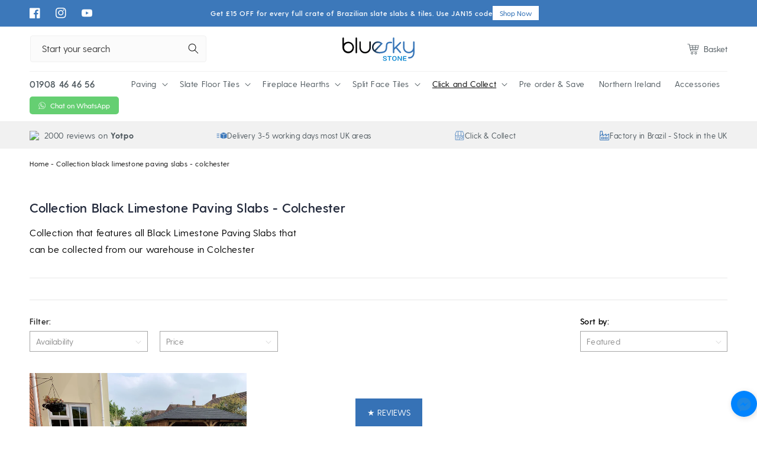

--- FILE ---
content_type: text/html; charset=utf-8
request_url: https://blueskystone.com/collections/black-limestone-paving-slabs-cash-carry-from-colchester-warehouse
body_size: 64151
content:
<!doctype html>
<html class="no-js" lang="en">
  <head>
 
<meta name="facebook-domain-verification" content="58qsbxu4gzo0w1ol3wv53iu466rcpk" />
    
    <meta charset="utf-8">
    <meta http-equiv="X-UA-Compatible" content="IE=edge">
    <meta name="viewport" content="width=device-width,initial-scale=1">
    <meta name="theme-color" content="">
    <link rel="canonical" href="https://blueskystone.com/collections/black-limestone-paving-slabs-cash-carry-from-colchester-warehouse">
    <link rel="preconnect" href="https://cdn.shopify.com" crossorigin><link rel="icon" type="image/png" href="//blueskystone.com/cdn/shop/files/b_favicon_256x256_crop_center_de2d4786-677b-419e-aebb-5466331ec1b7.png?crop=center&height=32&v=1641400607&width=32"><link rel="preconnect" href="https://fonts.shopifycdn.com" crossorigin>

    

<meta property="og:site_name" content="Bluesky Stone">
<meta property="og:url" content="https://blueskystone.com/collections/black-limestone-paving-slabs-cash-carry-from-colchester-warehouse">
<meta property="og:title" content="Collection Black Limestone Paving Slabs - Colchester">
<meta property="og:type" content="website">
<meta property="og:description" content="Collection that features all Black Limestone Paving Slabs that can be collected from our warehouse in Colchester"><meta property="og:image" content="http://blueskystone.com/cdn/shop/collections/crates-of-stone_ekm_500x333_ekm_d10a3fad-12f0-40c1-926d-c49b21820472.jpg?v=1639477396">
  <meta property="og:image:secure_url" content="https://blueskystone.com/cdn/shop/collections/crates-of-stone_ekm_500x333_ekm_d10a3fad-12f0-40c1-926d-c49b21820472.jpg?v=1639477396">
  <meta property="og:image:width" content="500">
  <meta property="og:image:height" content="333"><meta name="twitter:card" content="summary_large_image">
<meta name="twitter:title" content="Collection Black Limestone Paving Slabs - Colchester">
<meta name="twitter:description" content="Collection that features all Black Limestone Paving Slabs that can be collected from our warehouse in Colchester">



    <style data-shopify>
      @font-face {
  font-family: Assistant;
  font-weight: 400;
  font-style: normal;
  font-display: swap;
  src: url("//blueskystone.com/cdn/fonts/assistant/assistant_n4.9120912a469cad1cc292572851508ca49d12e768.woff2") format("woff2"),
       url("//blueskystone.com/cdn/fonts/assistant/assistant_n4.6e9875ce64e0fefcd3f4446b7ec9036b3ddd2985.woff") format("woff");
}

      @font-face {
  font-family: Assistant;
  font-weight: 700;
  font-style: normal;
  font-display: swap;
  src: url("//blueskystone.com/cdn/fonts/assistant/assistant_n7.bf44452348ec8b8efa3aa3068825305886b1c83c.woff2") format("woff2"),
       url("//blueskystone.com/cdn/fonts/assistant/assistant_n7.0c887fee83f6b3bda822f1150b912c72da0f7b64.woff") format("woff");
}

      
      
      @font-face {
  font-family: Assistant;
  font-weight: 400;
  font-style: normal;
  font-display: swap;
  src: url("//blueskystone.com/cdn/fonts/assistant/assistant_n4.9120912a469cad1cc292572851508ca49d12e768.woff2") format("woff2"),
       url("//blueskystone.com/cdn/fonts/assistant/assistant_n4.6e9875ce64e0fefcd3f4446b7ec9036b3ddd2985.woff") format("woff");
}


      :root {
        --font-body-family: Assistant, sans-serif;
        --font-body-style: normal;
        --font-body-weight: 400;
        --font-body-weight-bold: 700;

        --font-heading-family: Assistant, sans-serif;
        --font-heading-style: normal;
        --font-heading-weight: 400;

        --font-body-scale: 1.0;
        --font-heading-scale: 1.0;

        --color-base-text: 0, 0, 0;
        --color-shadow: 0, 0, 0;
        --color-base-background-1: 255, 255, 255;
        --color-base-background-2: 241, 241, 241;
        --color-base-solid-button-labels: 255, 255, 255;
        --color-base-outline-button-labels: 0, 0, 0;
        --color-base-accent-1: 60, 120, 186;
        --color-base-accent-2: 34, 41, 59;
        --payment-terms-background-color: #ffffff;

        --gradient-base-background-1: #ffffff;
        --gradient-base-background-2: #f1f1f1;
        --gradient-base-accent-1: #3c78ba;
        --gradient-base-accent-2: #22293b;

        --media-padding: px;
        --media-border-opacity: 0.05;
        --media-border-width: 1px;
        --media-radius: 0px;
        --media-shadow-opacity: 0.0;
        --media-shadow-horizontal-offset: 0px;
        --media-shadow-vertical-offset: 4px;
        --media-shadow-blur-radius: 5px;
        --media-shadow-visible: 0;

        --page-width: 175rem;
        --page-width-margin: 0rem;

        --product-card-image-padding: 0.0rem;
        --product-card-corner-radius: 0.0rem;
        --product-card-text-alignment: left;
        --product-card-border-width: 0.0rem;
        --product-card-border-opacity: 0.1;
        --product-card-shadow-opacity: 0.0;
        --product-card-shadow-visible: 0;
        --product-card-shadow-horizontal-offset: 0.0rem;
        --product-card-shadow-vertical-offset: 0.4rem;
        --product-card-shadow-blur-radius: 0.5rem;

        --collection-card-image-padding: 0.0rem;
        --collection-card-corner-radius: 0.0rem;
        --collection-card-text-alignment: left;
        --collection-card-border-width: 0.0rem;
        --collection-card-border-opacity: 0.1;
        --collection-card-shadow-opacity: 0.0;
        --collection-card-shadow-visible: 0;
        --collection-card-shadow-horizontal-offset: 0.0rem;
        --collection-card-shadow-vertical-offset: 0.4rem;
        --collection-card-shadow-blur-radius: 0.5rem;

        --blog-card-image-padding: 0.0rem;
        --blog-card-corner-radius: 0.0rem;
        --blog-card-text-alignment: left;
        --blog-card-border-width: 0.0rem;
        --blog-card-border-opacity: 0.1;
        --blog-card-shadow-opacity: 0.0;
        --blog-card-shadow-visible: 0;
        --blog-card-shadow-horizontal-offset: 0.0rem;
        --blog-card-shadow-vertical-offset: 0.4rem;
        --blog-card-shadow-blur-radius: 0.5rem;

        --badge-corner-radius: 4.0rem;

        --popup-border-width: 1px;
        --popup-border-opacity: 0.1;
        --popup-corner-radius: 0px;
        --popup-shadow-opacity: 0.0;
        --popup-shadow-horizontal-offset: 0px;
        --popup-shadow-vertical-offset: 4px;
        --popup-shadow-blur-radius: 5px;

        --drawer-border-width: 1px;
        --drawer-border-opacity: 0.1;
        --drawer-shadow-opacity: 0.0;
        --drawer-shadow-horizontal-offset: 0px;
        --drawer-shadow-vertical-offset: 4px;
        --drawer-shadow-blur-radius: 5px;

        --spacing-sections-desktop: 0px;
        --spacing-sections-mobile: 0px;

        --grid-desktop-vertical-spacing: 12px;
        --grid-desktop-horizontal-spacing: 20px;
        --grid-mobile-vertical-spacing: 6px;
        --grid-mobile-horizontal-spacing: 10px;

        --text-boxes-border-opacity: 0.1;
        --text-boxes-border-width: 0px;
        --text-boxes-radius: 0px;
        --text-boxes-shadow-opacity: 0.0;
        --text-boxes-shadow-visible: 0;
        --text-boxes-shadow-horizontal-offset: 0px;
        --text-boxes-shadow-vertical-offset: 4px;
        --text-boxes-shadow-blur-radius: 5px;

        --buttons-radius: 0px;
        --buttons-radius-outset: 0px;
        --buttons-border-width: 1px;
        --buttons-border-opacity: 1.0;
        --buttons-shadow-opacity: 0.0;
        --buttons-shadow-visible: 0;
        --buttons-shadow-horizontal-offset: 0px;
        --buttons-shadow-vertical-offset: 4px;
        --buttons-shadow-blur-radius: 5px;
        --buttons-border-offset: 0px;

        --inputs-radius: 0px;
        --inputs-border-width: 1px;
        --inputs-border-opacity: 0.55;
        --inputs-shadow-opacity: 0.0;
        --inputs-shadow-horizontal-offset: 0px;
        --inputs-margin-offset: 0px;
        --inputs-shadow-vertical-offset: 4px;
        --inputs-shadow-blur-radius: 5px;
        --inputs-radius-outset: 0px;

        --variant-pills-radius: 40px;
        --variant-pills-border-width: 1px;
        --variant-pills-border-opacity: 0.55;
        --variant-pills-shadow-opacity: 0.0;
        --variant-pills-shadow-horizontal-offset: 0px;
        --variant-pills-shadow-vertical-offset: 4px;
        --variant-pills-shadow-blur-radius: 5px;
      }

      *,
      *::before,
      *::after {
        box-sizing: inherit;
      }

      html {
        box-sizing: border-box;
        font-size: calc(var(--font-body-scale) * 62.5%);
        height: 100%;
      }

      body {
        display: grid;
        grid-template-rows: auto auto 1fr auto;
        grid-template-columns: 100%;
        min-height: 100%;
        margin: 0;
        font-size: 1.5rem;
        letter-spacing: 0.06rem;
        line-height: calc(1 + 0.8 / var(--font-body-scale));
        font-family: var(--font-body-family);
        font-style: var(--font-body-style);
        font-weight: var(--font-body-weight);
      }

      @media screen and (min-width: 750px) {
        body {
          font-size: 1.6rem;
        }
      }
    </style>

    <link href="//blueskystone.com/cdn/shop/t/66/assets/base.css?v=82214865543897877841696678914" rel="stylesheet" type="text/css" media="all" />
<link rel="preload" as="font" href="//blueskystone.com/cdn/fonts/assistant/assistant_n4.9120912a469cad1cc292572851508ca49d12e768.woff2" type="font/woff2" crossorigin><link rel="preload" as="font" href="//blueskystone.com/cdn/fonts/assistant/assistant_n4.9120912a469cad1cc292572851508ca49d12e768.woff2" type="font/woff2" crossorigin><link rel="stylesheet" href="//blueskystone.com/cdn/shop/t/66/assets/component-predictive-search.css?v=83512081251802922551696678914" media="print" onload="this.media='all'"><script src="//blueskystone.com/cdn/shop/t/66/assets/global.js?v=1291671691274265741696678914" defer="defer"></script>
    <script src="https://code.jquery.com/jquery-3.6.3.min.js"></script>
    <script src="https://cdnjs.cloudflare.com/ajax/libs/slick-carousel/1.8.1/slick.min.js" integrity="sha512-XtmMtDEcNz2j7ekrtHvOVR4iwwaD6o/FUJe6+Zq+HgcCsk3kj4uSQQR8weQ2QVj1o0Pk6PwYLohm206ZzNfubg==" crossorigin="anonymous" referrerpolicy="no-referrer"></script>
    
    <script>window.performance && window.performance.mark && window.performance.mark('shopify.content_for_header.start');</script><meta name="google-site-verification" content="VwSjXPmZsCIK6UmGIrLODc9E7mr2d_wM5ifjWAD0IIk">
<meta id="shopify-digital-wallet" name="shopify-digital-wallet" content="/40098660501/digital_wallets/dialog">
<meta name="shopify-checkout-api-token" content="27fab9d27e553368d85e047440366584">
<meta id="in-context-paypal-metadata" data-shop-id="40098660501" data-venmo-supported="false" data-environment="production" data-locale="en_US" data-paypal-v4="true" data-currency="GBP">
<link rel="alternate" type="application/atom+xml" title="Feed" href="/collections/black-limestone-paving-slabs-cash-carry-from-colchester-warehouse.atom" />
<link rel="alternate" type="application/json+oembed" href="https://blueskystone.com/collections/black-limestone-paving-slabs-cash-carry-from-colchester-warehouse.oembed">
<script async="async" src="/checkouts/internal/preloads.js?locale=en-GB"></script>
<link rel="preconnect" href="https://shop.app" crossorigin="anonymous">
<script async="async" src="https://shop.app/checkouts/internal/preloads.js?locale=en-GB&shop_id=40098660501" crossorigin="anonymous"></script>
<script id="apple-pay-shop-capabilities" type="application/json">{"shopId":40098660501,"countryCode":"GB","currencyCode":"GBP","merchantCapabilities":["supports3DS"],"merchantId":"gid:\/\/shopify\/Shop\/40098660501","merchantName":"Bluesky Stone","requiredBillingContactFields":["postalAddress","email","phone"],"requiredShippingContactFields":["postalAddress","email","phone"],"shippingType":"shipping","supportedNetworks":["visa","maestro","masterCard","amex","discover","elo"],"total":{"type":"pending","label":"Bluesky Stone","amount":"1.00"},"shopifyPaymentsEnabled":true,"supportsSubscriptions":true}</script>
<script id="shopify-features" type="application/json">{"accessToken":"27fab9d27e553368d85e047440366584","betas":["rich-media-storefront-analytics"],"domain":"blueskystone.com","predictiveSearch":true,"shopId":40098660501,"locale":"en"}</script>
<script>var Shopify = Shopify || {};
Shopify.shop = "blueskystonedirect.myshopify.com";
Shopify.locale = "en";
Shopify.currency = {"active":"GBP","rate":"1.0"};
Shopify.country = "GB";
Shopify.theme = {"name":"New Deleg8 Landing Page Design - 07.10.2023","id":136995176669,"schema_name":"Dawn","schema_version":"7.0.1","theme_store_id":887,"role":"main"};
Shopify.theme.handle = "null";
Shopify.theme.style = {"id":null,"handle":null};
Shopify.cdnHost = "blueskystone.com/cdn";
Shopify.routes = Shopify.routes || {};
Shopify.routes.root = "/";</script>
<script type="module">!function(o){(o.Shopify=o.Shopify||{}).modules=!0}(window);</script>
<script>!function(o){function n(){var o=[];function n(){o.push(Array.prototype.slice.apply(arguments))}return n.q=o,n}var t=o.Shopify=o.Shopify||{};t.loadFeatures=n(),t.autoloadFeatures=n()}(window);</script>
<script>
  window.ShopifyPay = window.ShopifyPay || {};
  window.ShopifyPay.apiHost = "shop.app\/pay";
  window.ShopifyPay.redirectState = null;
</script>
<script id="shop-js-analytics" type="application/json">{"pageType":"collection"}</script>
<script defer="defer" async type="module" src="//blueskystone.com/cdn/shopifycloud/shop-js/modules/v2/client.init-shop-cart-sync_WVOgQShq.en.esm.js"></script>
<script defer="defer" async type="module" src="//blueskystone.com/cdn/shopifycloud/shop-js/modules/v2/chunk.common_C_13GLB1.esm.js"></script>
<script defer="defer" async type="module" src="//blueskystone.com/cdn/shopifycloud/shop-js/modules/v2/chunk.modal_CLfMGd0m.esm.js"></script>
<script type="module">
  await import("//blueskystone.com/cdn/shopifycloud/shop-js/modules/v2/client.init-shop-cart-sync_WVOgQShq.en.esm.js");
await import("//blueskystone.com/cdn/shopifycloud/shop-js/modules/v2/chunk.common_C_13GLB1.esm.js");
await import("//blueskystone.com/cdn/shopifycloud/shop-js/modules/v2/chunk.modal_CLfMGd0m.esm.js");

  window.Shopify.SignInWithShop?.initShopCartSync?.({"fedCMEnabled":true,"windoidEnabled":true});

</script>
<script>
  window.Shopify = window.Shopify || {};
  if (!window.Shopify.featureAssets) window.Shopify.featureAssets = {};
  window.Shopify.featureAssets['shop-js'] = {"init-fed-cm":["modules/v2/client.init-fed-cm_BucUoe6W.en.esm.js","modules/v2/chunk.common_C_13GLB1.esm.js","modules/v2/chunk.modal_CLfMGd0m.esm.js"],"shop-cart-sync":["modules/v2/client.shop-cart-sync_DuR37GeY.en.esm.js","modules/v2/chunk.common_C_13GLB1.esm.js","modules/v2/chunk.modal_CLfMGd0m.esm.js"],"init-shop-email-lookup-coordinator":["modules/v2/client.init-shop-email-lookup-coordinator_CzjY5t9o.en.esm.js","modules/v2/chunk.common_C_13GLB1.esm.js","modules/v2/chunk.modal_CLfMGd0m.esm.js"],"shop-cash-offers":["modules/v2/client.shop-cash-offers_BmULhtno.en.esm.js","modules/v2/chunk.common_C_13GLB1.esm.js","modules/v2/chunk.modal_CLfMGd0m.esm.js"],"shop-login-button":["modules/v2/client.shop-login-button_DJ5ldayH.en.esm.js","modules/v2/chunk.common_C_13GLB1.esm.js","modules/v2/chunk.modal_CLfMGd0m.esm.js"],"shop-toast-manager":["modules/v2/client.shop-toast-manager_B0JfrpKj.en.esm.js","modules/v2/chunk.common_C_13GLB1.esm.js","modules/v2/chunk.modal_CLfMGd0m.esm.js"],"pay-button":["modules/v2/client.pay-button_CrPSEbOK.en.esm.js","modules/v2/chunk.common_C_13GLB1.esm.js","modules/v2/chunk.modal_CLfMGd0m.esm.js"],"init-shop-cart-sync":["modules/v2/client.init-shop-cart-sync_WVOgQShq.en.esm.js","modules/v2/chunk.common_C_13GLB1.esm.js","modules/v2/chunk.modal_CLfMGd0m.esm.js"],"init-customer-accounts":["modules/v2/client.init-customer-accounts_jNk9cPYQ.en.esm.js","modules/v2/client.shop-login-button_DJ5ldayH.en.esm.js","modules/v2/chunk.common_C_13GLB1.esm.js","modules/v2/chunk.modal_CLfMGd0m.esm.js"],"init-customer-accounts-sign-up":["modules/v2/client.init-customer-accounts-sign-up_CnczCz9H.en.esm.js","modules/v2/client.shop-login-button_DJ5ldayH.en.esm.js","modules/v2/chunk.common_C_13GLB1.esm.js","modules/v2/chunk.modal_CLfMGd0m.esm.js"],"init-windoid":["modules/v2/client.init-windoid_DuP9q_di.en.esm.js","modules/v2/chunk.common_C_13GLB1.esm.js","modules/v2/chunk.modal_CLfMGd0m.esm.js"],"shop-button":["modules/v2/client.shop-button_B_U3bv27.en.esm.js","modules/v2/chunk.common_C_13GLB1.esm.js","modules/v2/chunk.modal_CLfMGd0m.esm.js"],"avatar":["modules/v2/client.avatar_BTnouDA3.en.esm.js"],"shop-login":["modules/v2/client.shop-login_B9ccPdmx.en.esm.js","modules/v2/chunk.common_C_13GLB1.esm.js","modules/v2/chunk.modal_CLfMGd0m.esm.js"],"checkout-modal":["modules/v2/client.checkout-modal_pBPyh9w8.en.esm.js","modules/v2/chunk.common_C_13GLB1.esm.js","modules/v2/chunk.modal_CLfMGd0m.esm.js"],"shop-follow-button":["modules/v2/client.shop-follow-button_CsYC63q7.en.esm.js","modules/v2/chunk.common_C_13GLB1.esm.js","modules/v2/chunk.modal_CLfMGd0m.esm.js"],"init-shop-for-new-customer-accounts":["modules/v2/client.init-shop-for-new-customer-accounts_BUoCy7a5.en.esm.js","modules/v2/client.shop-login-button_DJ5ldayH.en.esm.js","modules/v2/chunk.common_C_13GLB1.esm.js","modules/v2/chunk.modal_CLfMGd0m.esm.js"],"lead-capture":["modules/v2/client.lead-capture_D0K_KgYb.en.esm.js","modules/v2/chunk.common_C_13GLB1.esm.js","modules/v2/chunk.modal_CLfMGd0m.esm.js"],"payment-terms":["modules/v2/client.payment-terms_DvAbEhzd.en.esm.js","modules/v2/chunk.common_C_13GLB1.esm.js","modules/v2/chunk.modal_CLfMGd0m.esm.js"]};
</script>
<script>(function() {
  var isLoaded = false;
  function asyncLoad() {
    if (isLoaded) return;
    isLoaded = true;
    var urls = ["https:\/\/cdn.shopify.com\/s\/files\/1\/0683\/1371\/0892\/files\/splmn-shopify-prod-August-31.min.js?v=1693985059\u0026shop=blueskystonedirect.myshopify.com","\/\/staticw2.yotpo.com\/TU9pOHyjHrZYkamEfYCSSIhnvtimh8NNia7chIcL\/widget.js?shop=blueskystonedirect.myshopify.com","https:\/\/api.omegatheme.com\/facebook-chat\/client\/omg-fbc-custom.js?v=1649321073\u0026shop=blueskystonedirect.myshopify.com","https:\/\/api.omegatheme.com\/facebook-chat\/client\/omgFbChatCheckInstallApp.js?v=1649321415\u0026shop=blueskystonedirect.myshopify.com","\/\/cdn.shopify.com\/proxy\/25e7f67f4727bbbf84b12f866c078e1c978351753c12c274198994cf44f9c4cc\/shopify-script-tags.s3.eu-west-1.amazonaws.com\/smartseo\/instantpage.js?shop=blueskystonedirect.myshopify.com\u0026sp-cache-control=cHVibGljLCBtYXgtYWdlPTkwMA","https:\/\/cdn-bundler.nice-team.net\/app\/js\/bundler.js?shop=blueskystonedirect.myshopify.com","https:\/\/cdn.hextom.com\/js\/quickannouncementbar.js?shop=blueskystonedirect.myshopify.com"];
    for (var i = 0; i < urls.length; i++) {
      var s = document.createElement('script');
      s.type = 'text/javascript';
      s.async = true;
      s.src = urls[i];
      var x = document.getElementsByTagName('script')[0];
      x.parentNode.insertBefore(s, x);
    }
  };
  if(window.attachEvent) {
    window.attachEvent('onload', asyncLoad);
  } else {
    window.addEventListener('load', asyncLoad, false);
  }
})();</script>
<script id="__st">var __st={"a":40098660501,"offset":0,"reqid":"d6d53529-b94d-4c6c-9638-dbd38f2ce7c4-1769716340","pageurl":"blueskystone.com\/collections\/black-limestone-paving-slabs-cash-carry-from-colchester-warehouse","u":"2a10461068b1","p":"collection","rtyp":"collection","rid":397866041565};</script>
<script>window.ShopifyPaypalV4VisibilityTracking = true;</script>
<script id="captcha-bootstrap">!function(){'use strict';const t='contact',e='account',n='new_comment',o=[[t,t],['blogs',n],['comments',n],[t,'customer']],c=[[e,'customer_login'],[e,'guest_login'],[e,'recover_customer_password'],[e,'create_customer']],r=t=>t.map((([t,e])=>`form[action*='/${t}']:not([data-nocaptcha='true']) input[name='form_type'][value='${e}']`)).join(','),a=t=>()=>t?[...document.querySelectorAll(t)].map((t=>t.form)):[];function s(){const t=[...o],e=r(t);return a(e)}const i='password',u='form_key',d=['recaptcha-v3-token','g-recaptcha-response','h-captcha-response',i],f=()=>{try{return window.sessionStorage}catch{return}},m='__shopify_v',_=t=>t.elements[u];function p(t,e,n=!1){try{const o=window.sessionStorage,c=JSON.parse(o.getItem(e)),{data:r}=function(t){const{data:e,action:n}=t;return t[m]||n?{data:e,action:n}:{data:t,action:n}}(c);for(const[e,n]of Object.entries(r))t.elements[e]&&(t.elements[e].value=n);n&&o.removeItem(e)}catch(o){console.error('form repopulation failed',{error:o})}}const l='form_type',E='cptcha';function T(t){t.dataset[E]=!0}const w=window,h=w.document,L='Shopify',v='ce_forms',y='captcha';let A=!1;((t,e)=>{const n=(g='f06e6c50-85a8-45c8-87d0-21a2b65856fe',I='https://cdn.shopify.com/shopifycloud/storefront-forms-hcaptcha/ce_storefront_forms_captcha_hcaptcha.v1.5.2.iife.js',D={infoText:'Protected by hCaptcha',privacyText:'Privacy',termsText:'Terms'},(t,e,n)=>{const o=w[L][v],c=o.bindForm;if(c)return c(t,g,e,D).then(n);var r;o.q.push([[t,g,e,D],n]),r=I,A||(h.body.append(Object.assign(h.createElement('script'),{id:'captcha-provider',async:!0,src:r})),A=!0)});var g,I,D;w[L]=w[L]||{},w[L][v]=w[L][v]||{},w[L][v].q=[],w[L][y]=w[L][y]||{},w[L][y].protect=function(t,e){n(t,void 0,e),T(t)},Object.freeze(w[L][y]),function(t,e,n,w,h,L){const[v,y,A,g]=function(t,e,n){const i=e?o:[],u=t?c:[],d=[...i,...u],f=r(d),m=r(i),_=r(d.filter((([t,e])=>n.includes(e))));return[a(f),a(m),a(_),s()]}(w,h,L),I=t=>{const e=t.target;return e instanceof HTMLFormElement?e:e&&e.form},D=t=>v().includes(t);t.addEventListener('submit',(t=>{const e=I(t);if(!e)return;const n=D(e)&&!e.dataset.hcaptchaBound&&!e.dataset.recaptchaBound,o=_(e),c=g().includes(e)&&(!o||!o.value);(n||c)&&t.preventDefault(),c&&!n&&(function(t){try{if(!f())return;!function(t){const e=f();if(!e)return;const n=_(t);if(!n)return;const o=n.value;o&&e.removeItem(o)}(t);const e=Array.from(Array(32),(()=>Math.random().toString(36)[2])).join('');!function(t,e){_(t)||t.append(Object.assign(document.createElement('input'),{type:'hidden',name:u})),t.elements[u].value=e}(t,e),function(t,e){const n=f();if(!n)return;const o=[...t.querySelectorAll(`input[type='${i}']`)].map((({name:t})=>t)),c=[...d,...o],r={};for(const[a,s]of new FormData(t).entries())c.includes(a)||(r[a]=s);n.setItem(e,JSON.stringify({[m]:1,action:t.action,data:r}))}(t,e)}catch(e){console.error('failed to persist form',e)}}(e),e.submit())}));const S=(t,e)=>{t&&!t.dataset[E]&&(n(t,e.some((e=>e===t))),T(t))};for(const o of['focusin','change'])t.addEventListener(o,(t=>{const e=I(t);D(e)&&S(e,y())}));const B=e.get('form_key'),M=e.get(l),P=B&&M;t.addEventListener('DOMContentLoaded',(()=>{const t=y();if(P)for(const e of t)e.elements[l].value===M&&p(e,B);[...new Set([...A(),...v().filter((t=>'true'===t.dataset.shopifyCaptcha))])].forEach((e=>S(e,t)))}))}(h,new URLSearchParams(w.location.search),n,t,e,['guest_login'])})(!0,!0)}();</script>
<script integrity="sha256-4kQ18oKyAcykRKYeNunJcIwy7WH5gtpwJnB7kiuLZ1E=" data-source-attribution="shopify.loadfeatures" defer="defer" src="//blueskystone.com/cdn/shopifycloud/storefront/assets/storefront/load_feature-a0a9edcb.js" crossorigin="anonymous"></script>
<script crossorigin="anonymous" defer="defer" src="//blueskystone.com/cdn/shopifycloud/storefront/assets/shopify_pay/storefront-65b4c6d7.js?v=20250812"></script>
<script data-source-attribution="shopify.dynamic_checkout.dynamic.init">var Shopify=Shopify||{};Shopify.PaymentButton=Shopify.PaymentButton||{isStorefrontPortableWallets:!0,init:function(){window.Shopify.PaymentButton.init=function(){};var t=document.createElement("script");t.src="https://blueskystone.com/cdn/shopifycloud/portable-wallets/latest/portable-wallets.en.js",t.type="module",document.head.appendChild(t)}};
</script>
<script data-source-attribution="shopify.dynamic_checkout.buyer_consent">
  function portableWalletsHideBuyerConsent(e){var t=document.getElementById("shopify-buyer-consent"),n=document.getElementById("shopify-subscription-policy-button");t&&n&&(t.classList.add("hidden"),t.setAttribute("aria-hidden","true"),n.removeEventListener("click",e))}function portableWalletsShowBuyerConsent(e){var t=document.getElementById("shopify-buyer-consent"),n=document.getElementById("shopify-subscription-policy-button");t&&n&&(t.classList.remove("hidden"),t.removeAttribute("aria-hidden"),n.addEventListener("click",e))}window.Shopify?.PaymentButton&&(window.Shopify.PaymentButton.hideBuyerConsent=portableWalletsHideBuyerConsent,window.Shopify.PaymentButton.showBuyerConsent=portableWalletsShowBuyerConsent);
</script>
<script data-source-attribution="shopify.dynamic_checkout.cart.bootstrap">document.addEventListener("DOMContentLoaded",(function(){function t(){return document.querySelector("shopify-accelerated-checkout-cart, shopify-accelerated-checkout")}if(t())Shopify.PaymentButton.init();else{new MutationObserver((function(e,n){t()&&(Shopify.PaymentButton.init(),n.disconnect())})).observe(document.body,{childList:!0,subtree:!0})}}));
</script>
<link id="shopify-accelerated-checkout-styles" rel="stylesheet" media="screen" href="https://blueskystone.com/cdn/shopifycloud/portable-wallets/latest/accelerated-checkout-backwards-compat.css" crossorigin="anonymous">
<style id="shopify-accelerated-checkout-cart">
        #shopify-buyer-consent {
  margin-top: 1em;
  display: inline-block;
  width: 100%;
}

#shopify-buyer-consent.hidden {
  display: none;
}

#shopify-subscription-policy-button {
  background: none;
  border: none;
  padding: 0;
  text-decoration: underline;
  font-size: inherit;
  cursor: pointer;
}

#shopify-subscription-policy-button::before {
  box-shadow: none;
}

      </style>
<script id="sections-script" data-sections="header,footer" defer="defer" src="//blueskystone.com/cdn/shop/t/66/compiled_assets/scripts.js?v=8574"></script>
<script>window.performance && window.performance.mark && window.performance.mark('shopify.content_for_header.end');</script>

    <link rel="stylesheet" href="https://cdnjs.cloudflare.com/ajax/libs/slick-carousel/1.8.1/slick-theme.min.css" integrity="sha512-17EgCFERpgZKcm0j0fEq1YCJuyAWdz9KUtv1EjVuaOz8pDnh/0nZxmU6BBXwaaxqoi9PQXnRWqlcDB027hgv9A==" crossorigin="anonymous" referrerpolicy="no-referrer" />
    <link rel="stylesheet" href="https://cdnjs.cloudflare.com/ajax/libs/slick-carousel/1.8.1/slick.min.css" integrity="sha512-yHknP1/AwR+yx26cB1y0cjvQUMvEa2PFzt1c9LlS4pRQ5NOTZFWbhBig+X9G9eYW/8m0/4OXNx8pxJ6z57x0dw==" crossorigin="anonymous" referrerpolicy="no-referrer" />

    <script>document.documentElement.className = document.documentElement.className.replace('no-js', 'js');
    if (Shopify.designMode) {
      document.documentElement.classList.add('shopify-design-mode');
    }
    </script>

  <!-- Meta Pixel Code -->
<script>
!function(f,b,e,v,n,t,s)
{if(f.fbq)return;n=f.fbq=function(){n.callMethod?
n.callMethod.apply(n,arguments):n.queue.push(arguments)};
if(!f._fbq)f._fbq=n;n.push=n;n.loaded=!0;n.version='2.0';
n.queue=[];t=b.createElement(e);t.async=!0;
t.src=v;s=b.getElementsByTagName(e)[0];
s.parentNode.insertBefore(t,s)}(window, document,'script',
'https://connect.facebook.net/en_US/fbevents.js');
fbq('init', '2665087940431668');
fbq('track', 'PageView');
</script>
<noscript><img height="1" width="1" style="display:none"
src="https://www.facebook.com/tr?id=2665087940431668&ev=PageView&noscript=1"
/></noscript>
<!-- End Meta Pixel Code -->
  
  
<script>
    
    
    
    
    
    var gsf_conversion_data = {page_type : 'category', event : 'view_item_list', data : {product_data : [{variant_id : 42296098816221, product_id : 7536045523165, name : "Black Limestone Paving Slabs | 900 x 600 x 22 mm | Collection Colchester, £28.88/m2", price : "467.93", currency : "GBP", sku : "BL9060-COL-C", brand : "Bluesky Stone", variant : "Full crate covers 16.77m2 - 30 slabs 1000 kgs", category : "Limestone Slabs", quantity : "15" }], total_price :"467.93", shop_currency : "GBP", collection_id : "397866041565", collection_name : "Collection Black Limestone Paving Slabs - Colchester" }};
    
</script>
<!-- BEGIN app block: shopify://apps/bundler/blocks/bundler-script-append/7a6ae1b8-3b16-449b-8429-8bb89a62c664 --><script defer="defer">
	/**	Bundler script loader, version number: 2.0 */
	(function(){
		var loadScript=function(a,b){var c=document.createElement("script");c.type="text/javascript",c.readyState?c.onreadystatechange=function(){("loaded"==c.readyState||"complete"==c.readyState)&&(c.onreadystatechange=null,b())}:c.onload=function(){b()},c.src=a,document.getElementsByTagName("head")[0].appendChild(c)};
		appendScriptUrl('blueskystonedirect.myshopify.com');

		// get script url and append timestamp of last change
		function appendScriptUrl(shop) {

			var timeStamp = Math.floor(Date.now() / (1000*1*1));
			var timestampUrl = 'https://bundler.nice-team.net/app/shop/status/'+shop+'.js?'+timeStamp;

			loadScript(timestampUrl, function() {
				// append app script
				if (typeof bundler_settings_updated == 'undefined') {
					console.log('settings are undefined');
					bundler_settings_updated = 'default-by-script';
				}
				var scriptUrl = "https://cdn-bundler.nice-team.net/app/js/bundler-script.js?shop="+shop+"&"+bundler_settings_updated;
				loadScript(scriptUrl, function(){});
			});
		}
	})();

	var BndlrScriptAppended = true;
	
</script>

<!-- END app block --><!-- BEGIN app block: shopify://apps/smart-seo/blocks/smartseo/7b0a6064-ca2e-4392-9a1d-8c43c942357b --><meta name="smart-seo-integrated" content="true" /><!-- metatagsSavedToSEOFields:  --><!-- BEGIN app snippet: smartseo.custom.schemas.jsonld --><!-- END app snippet --><!-- BEGIN app snippet: smartseo.collection.metatags --><!-- collection_seo_template_metafield:  --><title>Collection Black Limestone Paving Slabs - Colchester</title>
<meta name="description" content="Collection that features all Black Limestone Paving Slabs that can be collected from our warehouse in Colchester" />
<meta name="smartseo-timestamp" content="0" /><!-- END app snippet --><!-- BEGIN app snippet: smartseo.collection.jsonld -->
<!--JSON-LD data generated by Smart SEO--><script type="application/ld+json">{"@context":"https://schema.org","@type":"ItemList","name":"Collection Black Limestone Paving Slabs - Colchester","url":"https://blueskystone.com/collections/black-limestone-paving-slabs-cash-carry-from-colchester-warehouse","description":"Collection that features all Black Limestone Paving Slabs that can be collected from our warehouse in Colchester","image":"https://blueskystone.com/cdn/shop/collections/crates-of-stone_ekm_500x333_ekm_d10a3fad-12f0-40c1-926d-c49b21820472.jpg?v=1639477396","mainEntityOfPage":{"@type":"CollectionPage","@id":"https://blueskystone.com/collections/black-limestone-paving-slabs-cash-carry-from-colchester-warehouse"},"itemListElement":[{"@type":"ListItem","position":1,"url":"https://blueskystone.com/products/black-limestone-paving-slabs-900-x-600-collection-colchester"}]}</script><!-- END app snippet --><!-- BEGIN app snippet: smartseo.no.index -->





<!-- END app snippet --><!-- BEGIN app snippet: smartseo.breadcrumbs.jsonld --><!--JSON-LD data generated by Smart SEO-->
<script type="application/ld+json">
    {
        "@context": "https://schema.org",
        "@type": "BreadcrumbList",
        "itemListElement": [
            {
                "@type": "ListItem",
                "position": 1,
                "item": {
                    "@type": "Website",
                    "@id": "https://blueskystone.com",
                    "name": "Home"
                }
            },
            {
                "@type": "ListItem",
                "position": 2,
                "item": {
                    "@type": "CollectionPage",
                    "@id": "https://blueskystone.com/collections/black-limestone-paving-slabs-cash-carry-from-colchester-warehouse",
                    "name": "Collection Black Limestone Paving Slabs - Colchester"
                }
            }
        ]
    }
</script><!-- END app snippet --><!-- END app block --><!-- BEGIN app block: shopify://apps/yotpo-product-reviews/blocks/settings/eb7dfd7d-db44-4334-bc49-c893b51b36cf -->


<script type="text/javascript">
  (function e(){var e=document.createElement("script");
  e.type="text/javascript",e.async=true,
  e.src="//staticw2.yotpo.com//widget.js?lang=en";
  var t=document.getElementsByTagName("script")[0];
  t.parentNode.insertBefore(e,t)})();
</script>



  
<!-- END app block --><script src="https://cdn.shopify.com/extensions/019b72eb-c043-7f9c-929c-f80ee4242e18/theme-app-ext-10/assets/superlemon-loader.js" type="text/javascript" defer="defer"></script>
<link href="https://cdn.shopify.com/extensions/019b72eb-c043-7f9c-929c-f80ee4242e18/theme-app-ext-10/assets/superlemon.css" rel="stylesheet" type="text/css" media="all">
<script src="https://cdn.shopify.com/extensions/019be3fb-70a1-7565-8409-0029e6d6306c/preorderfrontend-176/assets/globo.preorder.min.js" type="text/javascript" defer="defer"></script>
<link href="https://monorail-edge.shopifysvc.com" rel="dns-prefetch">
<script>(function(){if ("sendBeacon" in navigator && "performance" in window) {try {var session_token_from_headers = performance.getEntriesByType('navigation')[0].serverTiming.find(x => x.name == '_s').description;} catch {var session_token_from_headers = undefined;}var session_cookie_matches = document.cookie.match(/_shopify_s=([^;]*)/);var session_token_from_cookie = session_cookie_matches && session_cookie_matches.length === 2 ? session_cookie_matches[1] : "";var session_token = session_token_from_headers || session_token_from_cookie || "";function handle_abandonment_event(e) {var entries = performance.getEntries().filter(function(entry) {return /monorail-edge.shopifysvc.com/.test(entry.name);});if (!window.abandonment_tracked && entries.length === 0) {window.abandonment_tracked = true;var currentMs = Date.now();var navigation_start = performance.timing.navigationStart;var payload = {shop_id: 40098660501,url: window.location.href,navigation_start,duration: currentMs - navigation_start,session_token,page_type: "collection"};window.navigator.sendBeacon("https://monorail-edge.shopifysvc.com/v1/produce", JSON.stringify({schema_id: "online_store_buyer_site_abandonment/1.1",payload: payload,metadata: {event_created_at_ms: currentMs,event_sent_at_ms: currentMs}}));}}window.addEventListener('pagehide', handle_abandonment_event);}}());</script>
<script id="web-pixels-manager-setup">(function e(e,d,r,n,o){if(void 0===o&&(o={}),!Boolean(null===(a=null===(i=window.Shopify)||void 0===i?void 0:i.analytics)||void 0===a?void 0:a.replayQueue)){var i,a;window.Shopify=window.Shopify||{};var t=window.Shopify;t.analytics=t.analytics||{};var s=t.analytics;s.replayQueue=[],s.publish=function(e,d,r){return s.replayQueue.push([e,d,r]),!0};try{self.performance.mark("wpm:start")}catch(e){}var l=function(){var e={modern:/Edge?\/(1{2}[4-9]|1[2-9]\d|[2-9]\d{2}|\d{4,})\.\d+(\.\d+|)|Firefox\/(1{2}[4-9]|1[2-9]\d|[2-9]\d{2}|\d{4,})\.\d+(\.\d+|)|Chrom(ium|e)\/(9{2}|\d{3,})\.\d+(\.\d+|)|(Maci|X1{2}).+ Version\/(15\.\d+|(1[6-9]|[2-9]\d|\d{3,})\.\d+)([,.]\d+|)( \(\w+\)|)( Mobile\/\w+|) Safari\/|Chrome.+OPR\/(9{2}|\d{3,})\.\d+\.\d+|(CPU[ +]OS|iPhone[ +]OS|CPU[ +]iPhone|CPU IPhone OS|CPU iPad OS)[ +]+(15[._]\d+|(1[6-9]|[2-9]\d|\d{3,})[._]\d+)([._]\d+|)|Android:?[ /-](13[3-9]|1[4-9]\d|[2-9]\d{2}|\d{4,})(\.\d+|)(\.\d+|)|Android.+Firefox\/(13[5-9]|1[4-9]\d|[2-9]\d{2}|\d{4,})\.\d+(\.\d+|)|Android.+Chrom(ium|e)\/(13[3-9]|1[4-9]\d|[2-9]\d{2}|\d{4,})\.\d+(\.\d+|)|SamsungBrowser\/([2-9]\d|\d{3,})\.\d+/,legacy:/Edge?\/(1[6-9]|[2-9]\d|\d{3,})\.\d+(\.\d+|)|Firefox\/(5[4-9]|[6-9]\d|\d{3,})\.\d+(\.\d+|)|Chrom(ium|e)\/(5[1-9]|[6-9]\d|\d{3,})\.\d+(\.\d+|)([\d.]+$|.*Safari\/(?![\d.]+ Edge\/[\d.]+$))|(Maci|X1{2}).+ Version\/(10\.\d+|(1[1-9]|[2-9]\d|\d{3,})\.\d+)([,.]\d+|)( \(\w+\)|)( Mobile\/\w+|) Safari\/|Chrome.+OPR\/(3[89]|[4-9]\d|\d{3,})\.\d+\.\d+|(CPU[ +]OS|iPhone[ +]OS|CPU[ +]iPhone|CPU IPhone OS|CPU iPad OS)[ +]+(10[._]\d+|(1[1-9]|[2-9]\d|\d{3,})[._]\d+)([._]\d+|)|Android:?[ /-](13[3-9]|1[4-9]\d|[2-9]\d{2}|\d{4,})(\.\d+|)(\.\d+|)|Mobile Safari.+OPR\/([89]\d|\d{3,})\.\d+\.\d+|Android.+Firefox\/(13[5-9]|1[4-9]\d|[2-9]\d{2}|\d{4,})\.\d+(\.\d+|)|Android.+Chrom(ium|e)\/(13[3-9]|1[4-9]\d|[2-9]\d{2}|\d{4,})\.\d+(\.\d+|)|Android.+(UC? ?Browser|UCWEB|U3)[ /]?(15\.([5-9]|\d{2,})|(1[6-9]|[2-9]\d|\d{3,})\.\d+)\.\d+|SamsungBrowser\/(5\.\d+|([6-9]|\d{2,})\.\d+)|Android.+MQ{2}Browser\/(14(\.(9|\d{2,})|)|(1[5-9]|[2-9]\d|\d{3,})(\.\d+|))(\.\d+|)|K[Aa][Ii]OS\/(3\.\d+|([4-9]|\d{2,})\.\d+)(\.\d+|)/},d=e.modern,r=e.legacy,n=navigator.userAgent;return n.match(d)?"modern":n.match(r)?"legacy":"unknown"}(),u="modern"===l?"modern":"legacy",c=(null!=n?n:{modern:"",legacy:""})[u],f=function(e){return[e.baseUrl,"/wpm","/b",e.hashVersion,"modern"===e.buildTarget?"m":"l",".js"].join("")}({baseUrl:d,hashVersion:r,buildTarget:u}),m=function(e){var d=e.version,r=e.bundleTarget,n=e.surface,o=e.pageUrl,i=e.monorailEndpoint;return{emit:function(e){var a=e.status,t=e.errorMsg,s=(new Date).getTime(),l=JSON.stringify({metadata:{event_sent_at_ms:s},events:[{schema_id:"web_pixels_manager_load/3.1",payload:{version:d,bundle_target:r,page_url:o,status:a,surface:n,error_msg:t},metadata:{event_created_at_ms:s}}]});if(!i)return console&&console.warn&&console.warn("[Web Pixels Manager] No Monorail endpoint provided, skipping logging."),!1;try{return self.navigator.sendBeacon.bind(self.navigator)(i,l)}catch(e){}var u=new XMLHttpRequest;try{return u.open("POST",i,!0),u.setRequestHeader("Content-Type","text/plain"),u.send(l),!0}catch(e){return console&&console.warn&&console.warn("[Web Pixels Manager] Got an unhandled error while logging to Monorail."),!1}}}}({version:r,bundleTarget:l,surface:e.surface,pageUrl:self.location.href,monorailEndpoint:e.monorailEndpoint});try{o.browserTarget=l,function(e){var d=e.src,r=e.async,n=void 0===r||r,o=e.onload,i=e.onerror,a=e.sri,t=e.scriptDataAttributes,s=void 0===t?{}:t,l=document.createElement("script"),u=document.querySelector("head"),c=document.querySelector("body");if(l.async=n,l.src=d,a&&(l.integrity=a,l.crossOrigin="anonymous"),s)for(var f in s)if(Object.prototype.hasOwnProperty.call(s,f))try{l.dataset[f]=s[f]}catch(e){}if(o&&l.addEventListener("load",o),i&&l.addEventListener("error",i),u)u.appendChild(l);else{if(!c)throw new Error("Did not find a head or body element to append the script");c.appendChild(l)}}({src:f,async:!0,onload:function(){if(!function(){var e,d;return Boolean(null===(d=null===(e=window.Shopify)||void 0===e?void 0:e.analytics)||void 0===d?void 0:d.initialized)}()){var d=window.webPixelsManager.init(e)||void 0;if(d){var r=window.Shopify.analytics;r.replayQueue.forEach((function(e){var r=e[0],n=e[1],o=e[2];d.publishCustomEvent(r,n,o)})),r.replayQueue=[],r.publish=d.publishCustomEvent,r.visitor=d.visitor,r.initialized=!0}}},onerror:function(){return m.emit({status:"failed",errorMsg:"".concat(f," has failed to load")})},sri:function(e){var d=/^sha384-[A-Za-z0-9+/=]+$/;return"string"==typeof e&&d.test(e)}(c)?c:"",scriptDataAttributes:o}),m.emit({status:"loading"})}catch(e){m.emit({status:"failed",errorMsg:(null==e?void 0:e.message)||"Unknown error"})}}})({shopId: 40098660501,storefrontBaseUrl: "https://blueskystone.com",extensionsBaseUrl: "https://extensions.shopifycdn.com/cdn/shopifycloud/web-pixels-manager",monorailEndpoint: "https://monorail-edge.shopifysvc.com/unstable/produce_batch",surface: "storefront-renderer",enabledBetaFlags: ["2dca8a86"],webPixelsConfigList: [{"id":"2166456697","configuration":"{\"yotpoStoreId\":\"TU9pOHyjHrZYkamEfYCSSIhnvtimh8NNia7chIcL\"}","eventPayloadVersion":"v1","runtimeContext":"STRICT","scriptVersion":"8bb37a256888599d9a3d57f0551d3859","type":"APP","apiClientId":70132,"privacyPurposes":["ANALYTICS","MARKETING","SALE_OF_DATA"],"dataSharingAdjustments":{"protectedCustomerApprovalScopes":["read_customer_address","read_customer_email","read_customer_name","read_customer_personal_data","read_customer_phone"]}},{"id":"2133885305","configuration":"{\"account_ID\":\"233684\",\"google_analytics_tracking_tag\":\"1\",\"measurement_id\":\"2\",\"api_secret\":\"3\",\"shop_settings\":\"{\\\"custom_pixel_script\\\":\\\"https:\\\\\\\/\\\\\\\/storage.googleapis.com\\\\\\\/gsf-scripts\\\\\\\/custom-pixels\\\\\\\/blueskystonedirect.js\\\"}\"}","eventPayloadVersion":"v1","runtimeContext":"LAX","scriptVersion":"c6b888297782ed4a1cba19cda43d6625","type":"APP","apiClientId":1558137,"privacyPurposes":[],"dataSharingAdjustments":{"protectedCustomerApprovalScopes":["read_customer_address","read_customer_email","read_customer_name","read_customer_personal_data","read_customer_phone"]}},{"id":"1937375609","configuration":"{\"accountID\":\"23680\",\"shopify_domain\":\"blueskystonedirect.myshopify.com\"}","eventPayloadVersion":"v1","runtimeContext":"STRICT","scriptVersion":"81798345716f7953fedfdf938da2b76d","type":"APP","apiClientId":69727125505,"privacyPurposes":["ANALYTICS","MARKETING","SALE_OF_DATA"],"dataSharingAdjustments":{"protectedCustomerApprovalScopes":["read_customer_email","read_customer_name","read_customer_personal_data","read_customer_phone"]}},{"id":"903709049","configuration":"{\"config\":\"{\\\"pixel_id\\\":\\\"G-RVZ6FKEDWG\\\",\\\"target_country\\\":\\\"GB\\\",\\\"gtag_events\\\":[{\\\"type\\\":\\\"search\\\",\\\"action_label\\\":[\\\"G-RVZ6FKEDWG\\\",\\\"AW-1063765670\\\/dMVECJyz7O0BEKaNn_sD\\\"]},{\\\"type\\\":\\\"begin_checkout\\\",\\\"action_label\\\":[\\\"G-RVZ6FKEDWG\\\",\\\"AW-1063765670\\\/S3K_CJmz7O0BEKaNn_sD\\\"]},{\\\"type\\\":\\\"view_item\\\",\\\"action_label\\\":[\\\"G-RVZ6FKEDWG\\\",\\\"AW-1063765670\\\/Yty7CO6x7O0BEKaNn_sD\\\",\\\"MC-Q88L78CGZG\\\"]},{\\\"type\\\":\\\"purchase\\\",\\\"action_label\\\":[\\\"G-RVZ6FKEDWG\\\",\\\"AW-1063765670\\\/SyDHCOux7O0BEKaNn_sD\\\",\\\"MC-Q88L78CGZG\\\"]},{\\\"type\\\":\\\"page_view\\\",\\\"action_label\\\":[\\\"G-RVZ6FKEDWG\\\",\\\"AW-1063765670\\\/JldWCOix7O0BEKaNn_sD\\\",\\\"MC-Q88L78CGZG\\\"]},{\\\"type\\\":\\\"add_payment_info\\\",\\\"action_label\\\":[\\\"G-RVZ6FKEDWG\\\",\\\"AW-1063765670\\\/8qHiCJ-z7O0BEKaNn_sD\\\"]},{\\\"type\\\":\\\"add_to_cart\\\",\\\"action_label\\\":[\\\"G-RVZ6FKEDWG\\\",\\\"AW-1063765670\\\/3PibCJaz7O0BEKaNn_sD\\\"]}],\\\"enable_monitoring_mode\\\":false}\"}","eventPayloadVersion":"v1","runtimeContext":"OPEN","scriptVersion":"b2a88bafab3e21179ed38636efcd8a93","type":"APP","apiClientId":1780363,"privacyPurposes":[],"dataSharingAdjustments":{"protectedCustomerApprovalScopes":["read_customer_address","read_customer_email","read_customer_name","read_customer_personal_data","read_customer_phone"]}},{"id":"204439773","configuration":"{\"pixel_id\":\"2665087940431668\",\"pixel_type\":\"facebook_pixel\",\"metaapp_system_user_token\":\"-\"}","eventPayloadVersion":"v1","runtimeContext":"OPEN","scriptVersion":"ca16bc87fe92b6042fbaa3acc2fbdaa6","type":"APP","apiClientId":2329312,"privacyPurposes":["ANALYTICS","MARKETING","SALE_OF_DATA"],"dataSharingAdjustments":{"protectedCustomerApprovalScopes":["read_customer_address","read_customer_email","read_customer_name","read_customer_personal_data","read_customer_phone"]}},{"id":"shopify-app-pixel","configuration":"{}","eventPayloadVersion":"v1","runtimeContext":"STRICT","scriptVersion":"0450","apiClientId":"shopify-pixel","type":"APP","privacyPurposes":["ANALYTICS","MARKETING"]},{"id":"shopify-custom-pixel","eventPayloadVersion":"v1","runtimeContext":"LAX","scriptVersion":"0450","apiClientId":"shopify-pixel","type":"CUSTOM","privacyPurposes":["ANALYTICS","MARKETING"]}],isMerchantRequest: false,initData: {"shop":{"name":"Bluesky Stone","paymentSettings":{"currencyCode":"GBP"},"myshopifyDomain":"blueskystonedirect.myshopify.com","countryCode":"GB","storefrontUrl":"https:\/\/blueskystone.com"},"customer":null,"cart":null,"checkout":null,"productVariants":[],"purchasingCompany":null},},"https://blueskystone.com/cdn","1d2a099fw23dfb22ep557258f5m7a2edbae",{"modern":"","legacy":""},{"shopId":"40098660501","storefrontBaseUrl":"https:\/\/blueskystone.com","extensionBaseUrl":"https:\/\/extensions.shopifycdn.com\/cdn\/shopifycloud\/web-pixels-manager","surface":"storefront-renderer","enabledBetaFlags":"[\"2dca8a86\"]","isMerchantRequest":"false","hashVersion":"1d2a099fw23dfb22ep557258f5m7a2edbae","publish":"custom","events":"[[\"page_viewed\",{}],[\"collection_viewed\",{\"collection\":{\"id\":\"397866041565\",\"title\":\"Collection Black Limestone Paving Slabs - Colchester\",\"productVariants\":[{\"price\":{\"amount\":467.93,\"currencyCode\":\"GBP\"},\"product\":{\"title\":\"Black Limestone Paving Slabs | 900 x 600 x 22 mm | Collection Colchester, £28.88\/m2\",\"vendor\":\"Bluesky Stone\",\"id\":\"7536045523165\",\"untranslatedTitle\":\"Black Limestone Paving Slabs | 900 x 600 x 22 mm | Collection Colchester, £28.88\/m2\",\"url\":\"\/products\/black-limestone-paving-slabs-900-x-600-collection-colchester\",\"type\":\"Limestone Slabs\"},\"id\":\"42296098816221\",\"image\":{\"src\":\"\/\/blueskystone.com\/cdn\/shop\/products\/blacklimestone900x600_2_d3250731-e656-49fb-99c0-7d7e5f62c73f.jpg?v=1642024225\"},\"sku\":\"BL9060-COL-C\",\"title\":\"Full crate covers 16.77m2 - 30 slabs 1000 kgs\",\"untranslatedTitle\":\"Full crate covers 16.77m2 - 30 slabs 1000 kgs\"}]}}]]"});</script><script>
  window.ShopifyAnalytics = window.ShopifyAnalytics || {};
  window.ShopifyAnalytics.meta = window.ShopifyAnalytics.meta || {};
  window.ShopifyAnalytics.meta.currency = 'GBP';
  var meta = {"products":[{"id":7536045523165,"gid":"gid:\/\/shopify\/Product\/7536045523165","vendor":"Bluesky Stone","type":"Limestone Slabs","handle":"black-limestone-paving-slabs-900-x-600-collection-colchester","variants":[{"id":42296098816221,"price":46793,"name":"Black Limestone Paving Slabs | 900 x 600 x 22 mm | Collection Colchester, £28.88\/m2 - Full crate covers 16.77m2 - 30 slabs 1000 kgs","public_title":"Full crate covers 16.77m2 - 30 slabs 1000 kgs","sku":"BL9060-COL-C"},{"id":55433308012921,"price":2190,"name":"Black Limestone Paving Slabs | 900 x 600 x 22 mm | Collection Colchester, £28.88\/m2 - Single Slab 900 x 600","public_title":"Single Slab 900 x 600","sku":"BL9060-Single-COL-C"}],"remote":false}],"page":{"pageType":"collection","resourceType":"collection","resourceId":397866041565,"requestId":"d6d53529-b94d-4c6c-9638-dbd38f2ce7c4-1769716340"}};
  for (var attr in meta) {
    window.ShopifyAnalytics.meta[attr] = meta[attr];
  }
</script>
<script class="analytics">
  (function () {
    var customDocumentWrite = function(content) {
      var jquery = null;

      if (window.jQuery) {
        jquery = window.jQuery;
      } else if (window.Checkout && window.Checkout.$) {
        jquery = window.Checkout.$;
      }

      if (jquery) {
        jquery('body').append(content);
      }
    };

    var hasLoggedConversion = function(token) {
      if (token) {
        return document.cookie.indexOf('loggedConversion=' + token) !== -1;
      }
      return false;
    }

    var setCookieIfConversion = function(token) {
      if (token) {
        var twoMonthsFromNow = new Date(Date.now());
        twoMonthsFromNow.setMonth(twoMonthsFromNow.getMonth() + 2);

        document.cookie = 'loggedConversion=' + token + '; expires=' + twoMonthsFromNow;
      }
    }

    var trekkie = window.ShopifyAnalytics.lib = window.trekkie = window.trekkie || [];
    if (trekkie.integrations) {
      return;
    }
    trekkie.methods = [
      'identify',
      'page',
      'ready',
      'track',
      'trackForm',
      'trackLink'
    ];
    trekkie.factory = function(method) {
      return function() {
        var args = Array.prototype.slice.call(arguments);
        args.unshift(method);
        trekkie.push(args);
        return trekkie;
      };
    };
    for (var i = 0; i < trekkie.methods.length; i++) {
      var key = trekkie.methods[i];
      trekkie[key] = trekkie.factory(key);
    }
    trekkie.load = function(config) {
      trekkie.config = config || {};
      trekkie.config.initialDocumentCookie = document.cookie;
      var first = document.getElementsByTagName('script')[0];
      var script = document.createElement('script');
      script.type = 'text/javascript';
      script.onerror = function(e) {
        var scriptFallback = document.createElement('script');
        scriptFallback.type = 'text/javascript';
        scriptFallback.onerror = function(error) {
                var Monorail = {
      produce: function produce(monorailDomain, schemaId, payload) {
        var currentMs = new Date().getTime();
        var event = {
          schema_id: schemaId,
          payload: payload,
          metadata: {
            event_created_at_ms: currentMs,
            event_sent_at_ms: currentMs
          }
        };
        return Monorail.sendRequest("https://" + monorailDomain + "/v1/produce", JSON.stringify(event));
      },
      sendRequest: function sendRequest(endpointUrl, payload) {
        // Try the sendBeacon API
        if (window && window.navigator && typeof window.navigator.sendBeacon === 'function' && typeof window.Blob === 'function' && !Monorail.isIos12()) {
          var blobData = new window.Blob([payload], {
            type: 'text/plain'
          });

          if (window.navigator.sendBeacon(endpointUrl, blobData)) {
            return true;
          } // sendBeacon was not successful

        } // XHR beacon

        var xhr = new XMLHttpRequest();

        try {
          xhr.open('POST', endpointUrl);
          xhr.setRequestHeader('Content-Type', 'text/plain');
          xhr.send(payload);
        } catch (e) {
          console.log(e);
        }

        return false;
      },
      isIos12: function isIos12() {
        return window.navigator.userAgent.lastIndexOf('iPhone; CPU iPhone OS 12_') !== -1 || window.navigator.userAgent.lastIndexOf('iPad; CPU OS 12_') !== -1;
      }
    };
    Monorail.produce('monorail-edge.shopifysvc.com',
      'trekkie_storefront_load_errors/1.1',
      {shop_id: 40098660501,
      theme_id: 136995176669,
      app_name: "storefront",
      context_url: window.location.href,
      source_url: "//blueskystone.com/cdn/s/trekkie.storefront.a804e9514e4efded663580eddd6991fcc12b5451.min.js"});

        };
        scriptFallback.async = true;
        scriptFallback.src = '//blueskystone.com/cdn/s/trekkie.storefront.a804e9514e4efded663580eddd6991fcc12b5451.min.js';
        first.parentNode.insertBefore(scriptFallback, first);
      };
      script.async = true;
      script.src = '//blueskystone.com/cdn/s/trekkie.storefront.a804e9514e4efded663580eddd6991fcc12b5451.min.js';
      first.parentNode.insertBefore(script, first);
    };
    trekkie.load(
      {"Trekkie":{"appName":"storefront","development":false,"defaultAttributes":{"shopId":40098660501,"isMerchantRequest":null,"themeId":136995176669,"themeCityHash":"709249807591881990","contentLanguage":"en","currency":"GBP","eventMetadataId":"37fa2e39-5687-4cc2-956e-7aac2b0ab3c4"},"isServerSideCookieWritingEnabled":true,"monorailRegion":"shop_domain","enabledBetaFlags":["65f19447","b5387b81"]},"Session Attribution":{},"S2S":{"facebookCapiEnabled":true,"source":"trekkie-storefront-renderer","apiClientId":580111}}
    );

    var loaded = false;
    trekkie.ready(function() {
      if (loaded) return;
      loaded = true;

      window.ShopifyAnalytics.lib = window.trekkie;

      var originalDocumentWrite = document.write;
      document.write = customDocumentWrite;
      try { window.ShopifyAnalytics.merchantGoogleAnalytics.call(this); } catch(error) {};
      document.write = originalDocumentWrite;

      window.ShopifyAnalytics.lib.page(null,{"pageType":"collection","resourceType":"collection","resourceId":397866041565,"requestId":"d6d53529-b94d-4c6c-9638-dbd38f2ce7c4-1769716340","shopifyEmitted":true});

      var match = window.location.pathname.match(/checkouts\/(.+)\/(thank_you|post_purchase)/)
      var token = match? match[1]: undefined;
      if (!hasLoggedConversion(token)) {
        setCookieIfConversion(token);
        window.ShopifyAnalytics.lib.track("Viewed Product Category",{"currency":"GBP","category":"Collection: black-limestone-paving-slabs-cash-carry-from-colchester-warehouse","collectionName":"black-limestone-paving-slabs-cash-carry-from-colchester-warehouse","collectionId":397866041565,"nonInteraction":true},undefined,undefined,{"shopifyEmitted":true});
      }
    });


        var eventsListenerScript = document.createElement('script');
        eventsListenerScript.async = true;
        eventsListenerScript.src = "//blueskystone.com/cdn/shopifycloud/storefront/assets/shop_events_listener-3da45d37.js";
        document.getElementsByTagName('head')[0].appendChild(eventsListenerScript);

})();</script>
  <script>
  if (!window.ga || (window.ga && typeof window.ga !== 'function')) {
    window.ga = function ga() {
      (window.ga.q = window.ga.q || []).push(arguments);
      if (window.Shopify && window.Shopify.analytics && typeof window.Shopify.analytics.publish === 'function') {
        window.Shopify.analytics.publish("ga_stub_called", {}, {sendTo: "google_osp_migration"});
      }
      console.error("Shopify's Google Analytics stub called with:", Array.from(arguments), "\nSee https://help.shopify.com/manual/promoting-marketing/pixels/pixel-migration#google for more information.");
    };
    if (window.Shopify && window.Shopify.analytics && typeof window.Shopify.analytics.publish === 'function') {
      window.Shopify.analytics.publish("ga_stub_initialized", {}, {sendTo: "google_osp_migration"});
    }
  }
</script>
<script
  defer
  src="https://blueskystone.com/cdn/shopifycloud/perf-kit/shopify-perf-kit-3.1.0.min.js"
  data-application="storefront-renderer"
  data-shop-id="40098660501"
  data-render-region="gcp-us-east1"
  data-page-type="collection"
  data-theme-instance-id="136995176669"
  data-theme-name="Dawn"
  data-theme-version="7.0.1"
  data-monorail-region="shop_domain"
  data-resource-timing-sampling-rate="10"
  data-shs="true"
  data-shs-beacon="true"
  data-shs-export-with-fetch="true"
  data-shs-logs-sample-rate="1"
  data-shs-beacon-endpoint="https://blueskystone.com/api/collect"
></script>
</head>

  <body class="gradient">

    <a class="skip-to-content-link button visually-hidden" href="#MainContent">
      Skip to content
    </a><div id="shopify-section-announcement-bar" class="shopify-section"><style>
.announcement-content {
    display: flex;
    justify-content: space-between;
    align-items: center;
}
.announcement-content ul.list-social {
    margin-left: -1.3rem;
    flex: 1;
    justify-content: flex-start;
    display: flex;
    flex-wrap: wrap;
}
.announcement-content .announcement-link {
    flex: 1;
    text-align: right;
}
.announcement-bar .announcement-bar__message {
    display: flex;
    align-items: center;
    justify-content: center;
    gap: 20px;
    flex: auto;
    font-size: 1.2rem;
}
.announcement-bar .announcement-bar__message a.button {
    background: rgb(var(--color-foreground));
    color: rgb(var(--color-button-text));
    min-height: auto;
    height: auto;
    padding: 5px 12px;
    min-width: auto;
    font-size: 1.2rem;
    line-height: normal;
    border-radius: 0;
    letter-spacing: 0;
}
.announcement-link a {
    color: rgb(var(--color-foreground));
    font-size: 1.2rem;
    margin-left: 1rem;
    text-decoration: none;
    transition: .3s;
}
.announcement-link a:hover {
    text-decoration: underline;
}
@media screen and (max-width: 749px) {
  .announcement-bar .announcement-bar__message a.button {
      font-size:10px;
  }
  .announcement-bar .announcement-bar__message {
      font-size: 1.1rem;
      text-align: left;
      padding: 5px 0;
  }
}
</style><div class="announcement-bar color-accent-1 gradient" role="region" aria-label="Announcement" >
      <div class="page-width announcement-content">  
       <ul class="list list-social list-unstyled" role="list"><li class="list-social__item">
                        <a href="https://www.facebook.com/BlueskyDirectUK" class="list-social__link link" target="_blank"><svg aria-hidden="true" focusable="false" role="presentation" class="icon icon-facebook" viewBox="0 0 18 18">
  <path fill="currentColor" d="M16.42.61c.27 0 .5.1.69.28.19.2.28.42.28.7v15.44c0 .27-.1.5-.28.69a.94.94 0 01-.7.28h-4.39v-6.7h2.25l.31-2.65h-2.56v-1.7c0-.4.1-.72.28-.93.18-.2.5-.32 1-.32h1.37V3.35c-.6-.06-1.27-.1-2.01-.1-1.01 0-1.83.3-2.45.9-.62.6-.93 1.44-.93 2.53v1.97H7.04v2.65h2.24V18H.98c-.28 0-.5-.1-.7-.28a.94.94 0 01-.28-.7V1.59c0-.27.1-.5.28-.69a.94.94 0 01.7-.28h15.44z">
</svg>
<span class="visually-hidden">Facebook</span>
                        </a>
                      </li><li class="list-social__item">
                        <a href="https://www.instagram.com/bluesky_stone/" class="list-social__link link" target="_blank"><svg aria-hidden="true" focusable="false" role="presentation" class="icon icon-instagram" viewBox="0 0 18 18">
  <path fill="currentColor" d="M8.77 1.58c2.34 0 2.62.01 3.54.05.86.04 1.32.18 1.63.3.41.17.7.35 1.01.66.3.3.5.6.65 1 .12.32.27.78.3 1.64.05.92.06 1.2.06 3.54s-.01 2.62-.05 3.54a4.79 4.79 0 01-.3 1.63c-.17.41-.35.7-.66 1.01-.3.3-.6.5-1.01.66-.31.12-.77.26-1.63.3-.92.04-1.2.05-3.54.05s-2.62 0-3.55-.05a4.79 4.79 0 01-1.62-.3c-.42-.16-.7-.35-1.01-.66-.31-.3-.5-.6-.66-1a4.87 4.87 0 01-.3-1.64c-.04-.92-.05-1.2-.05-3.54s0-2.62.05-3.54c.04-.86.18-1.32.3-1.63.16-.41.35-.7.66-1.01.3-.3.6-.5 1-.65.32-.12.78-.27 1.63-.3.93-.05 1.2-.06 3.55-.06zm0-1.58C6.39 0 6.09.01 5.15.05c-.93.04-1.57.2-2.13.4-.57.23-1.06.54-1.55 1.02C1 1.96.7 2.45.46 3.02c-.22.56-.37 1.2-.4 2.13C0 6.1 0 6.4 0 8.77s.01 2.68.05 3.61c.04.94.2 1.57.4 2.13.23.58.54 1.07 1.02 1.56.49.48.98.78 1.55 1.01.56.22 1.2.37 2.13.4.94.05 1.24.06 3.62.06 2.39 0 2.68-.01 3.62-.05.93-.04 1.57-.2 2.13-.41a4.27 4.27 0 001.55-1.01c.49-.49.79-.98 1.01-1.56.22-.55.37-1.19.41-2.13.04-.93.05-1.23.05-3.61 0-2.39 0-2.68-.05-3.62a6.47 6.47 0 00-.4-2.13 4.27 4.27 0 00-1.02-1.55A4.35 4.35 0 0014.52.46a6.43 6.43 0 00-2.13-.41A69 69 0 008.77 0z"/>
  <path fill="currentColor" d="M8.8 4a4.5 4.5 0 100 9 4.5 4.5 0 000-9zm0 7.43a2.92 2.92 0 110-5.85 2.92 2.92 0 010 5.85zM13.43 5a1.05 1.05 0 100-2.1 1.05 1.05 0 000 2.1z">
</svg>
<span class="visually-hidden">Instagram</span>
                        </a>
                      </li><li class="list-social__item">
                        <a href="https://www.youtube.com/c/Blueskystonedirect" class="list-social__link link" target="_blank"><svg aria-hidden="true" focusable="false" role="presentation" class="icon icon-youtube" viewBox="0 0 100 70">
  <path d="M98 11c2 7.7 2 24 2 24s0 16.3-2 24a12.5 12.5 0 01-9 9c-7.7 2-39 2-39 2s-31.3 0-39-2a12.5 12.5 0 01-9-9c-2-7.7-2-24-2-24s0-16.3 2-24c1.2-4.4 4.6-7.8 9-9 7.7-2 39-2 39-2s31.3 0 39 2c4.4 1.2 7.8 4.6 9 9zM40 50l26-15-26-15v30z" fill="currentColor">
</svg>
<span class="visually-hidden">YouTube</span>
                        </a>
                      </li></ul>
<p class="announcement-bar__message h5">
                
                Get £15 OFF for every full crate of Brazilian slate slabs &amp; tiles. Use JAN15 code
              
                <a href="/collections/brazilian-slate-slabs-tiles-discount-promo" class="button button--primary">Shop Now</a>
              
          </p><div class="announcement-link">
          
            <a href="/pages/about-us">About </a>
          
          
            <a href="/pages/standard-page">Guides & Advice </a>
          
        </div><div class="header-currency-swatcher">
          
        </div>
      </div>
      </div>
</div>
    <div id="shopify-section-header" class="shopify-section section-header"><link rel="stylesheet" href="//blueskystone.com/cdn/shop/t/66/assets/component-list-menu.css?v=151968516119678728991696678914" media="print" onload="this.media='all'">
<link rel="stylesheet" href="//blueskystone.com/cdn/shop/t/66/assets/component-search.css?v=96455689198851321781696678914" media="print" onload="this.media='all'">
<link rel="stylesheet" href="//blueskystone.com/cdn/shop/t/66/assets/component-menu-drawer.css?v=182311192829367774911696678914" media="print" onload="this.media='all'">
<link rel="stylesheet" href="//blueskystone.com/cdn/shop/t/66/assets/component-cart-notification.css?v=183358051719344305851696678914" media="print" onload="this.media='all'">
<link rel="stylesheet" href="//blueskystone.com/cdn/shop/t/66/assets/component-cart-items.css?v=23917223812499722491696678914" media="print" onload="this.media='all'"><link rel="stylesheet" href="//blueskystone.com/cdn/shop/t/66/assets/component-price.css?v=96003951218311523431696678914" media="print" onload="this.media='all'">
  <link rel="stylesheet" href="//blueskystone.com/cdn/shop/t/66/assets/component-loading-overlay.css?v=167310470843593579841696678914" media="print" onload="this.media='all'"><link rel="stylesheet" href="//blueskystone.com/cdn/shop/t/66/assets/component-mega-menu.css?v=149297603245783021441696678914" media="print" onload="this.media='all'">
  <noscript><link href="//blueskystone.com/cdn/shop/t/66/assets/component-mega-menu.css?v=149297603245783021441696678914" rel="stylesheet" type="text/css" media="all" /></noscript><noscript><link href="//blueskystone.com/cdn/shop/t/66/assets/component-list-menu.css?v=151968516119678728991696678914" rel="stylesheet" type="text/css" media="all" /></noscript>
<noscript><link href="//blueskystone.com/cdn/shop/t/66/assets/component-search.css?v=96455689198851321781696678914" rel="stylesheet" type="text/css" media="all" /></noscript>
<noscript><link href="//blueskystone.com/cdn/shop/t/66/assets/component-menu-drawer.css?v=182311192829367774911696678914" rel="stylesheet" type="text/css" media="all" /></noscript>
<noscript><link href="//blueskystone.com/cdn/shop/t/66/assets/component-cart-notification.css?v=183358051719344305851696678914" rel="stylesheet" type="text/css" media="all" /></noscript>
<noscript><link href="//blueskystone.com/cdn/shop/t/66/assets/component-cart-items.css?v=23917223812499722491696678914" rel="stylesheet" type="text/css" media="all" /></noscript>

<style>
  header-drawer {
    justify-self: start;
    margin-left: -1.2rem;
  }

  .header__heading-logo {
    max-width: 150px;
  }

  @media screen and (min-width: 990px) {
    header-drawer {
      display: none;
    }
  }

  .menu-drawer-container {
    display: flex;
  }

  .list-menu {
    list-style: none;
    padding: 0;
    margin: 0;
  }

  .list-menu--inline {
    display: inline-flex;
    flex-wrap: wrap;
  }

  summary.list-menu__item {
    padding-right: 2.7rem;
  }

  .list-menu__item {
    display: flex;
    align-items: center;
    line-height: calc(1 + 0.3 / var(--font-body-scale));
  }

  .list-menu__item--link {
    text-decoration: none;
    padding-bottom: 1rem;
    padding-top: 1rem;
    line-height: calc(1 + 0.8 / var(--font-body-scale));
  }

  @media screen and (min-width: 750px) {
    .list-menu__item--link {
      padding-bottom: 0.5rem;
      padding-top: 0.5rem;
    }
  }
</style><style data-shopify>.color-background-1 .list-menu__item,
.color-background-1 .header a:-webkit-any-link {
    color: #4C565C;
}
.color-background-1 a:-webkit-any-link {
    text-decoration: none;
}
.header {
  padding-top: 0px;
  padding-bottom: 6px;
  grid-template-columns: 1fr 1fr 1fr;
}
.section-header {
  margin-bottom: 0px;
}
.section-header-bg--image{ 
    background-image: url(//blueskystone.com/cdn/shopifycloud/storefront/assets/no-image-2048-a2addb12.gif);
    background-size: cover;
    background-repeat: no-repeat;
}
.header .search-modal__form {
    max-width: 30rem;
}
.search .field:before,
.search .field:after {
    content: none;
}
.color-background-1 .search .field .search__input,
.color-background-2 .search .field .search__input {
    background: #FBFBFB;
}
.search .field .search__input {
    border: 1px solid #F0F0F0;
    border-radius: 4px;
}
.search .field label.field__label {
    letter-spacing: 0;
}
.header__icons a.header__icon {
    height: auto;
    width: auto;
    margin-left: 15px;
    letter-spacing: 0;
}
.header__icons a.header__icon svg.icon {
    width: 2rem;
    height: 2rem;
    margin-right: 8px;
    flex: 0 0 2rem;
}
.cart-count-bubble {
    left: 10px;
    top: -6px;
}
.whatsapp-wrapper .button {
    background: #65CF72;
    border-radius: 5px;
    font-size: 1.2rem;
    font-weight: 500;
    letter-spacing: 0;
    min-height: auto;
    padding: 8px 15px;
}
.whatsapp-wrapper .button:before,
.whatsapp-wrapper .button:after {
    content: none;
}
.whatsapp-wrapper .button svg {
    margin-right: 8px;
}
.header__inline-menu {
    width: 100%;
    grid-column: span 3;
    text-align: center;
}
nav.header__inline-menu {
    border-top: 1px solid #F0F0F0;
    margin: 0 !important;
    display: flex;
    justify-content: space-between;
    align-items: center;
    flex-wrap: wrap;
}
nav.header__inline-menu .phone {
    font-size: 1.2rem;
    font-weight: 500;
}
.color-background-1 .mega-menu-product a, 
.color-background-2 .mega-menu-product a {
    color: #000;
}
/* .mega-menu__content>div {
    gap: 30px;
    grid-template-columns: 1fr 2fr;
    display: grid;
} */
.mega-menu__content ul.mega-menu__list {
    padding: 0;
    display: flex;
    flex-wrap: wrap;
    justify-content: flex-start;
    align-content: flex-start;
    gap: 0;
    text-align: left;
}
.mega-menu__content ul.mega-menu__list>li {
    width: 25%;
    padding-right: 2.4rem;
    padding-bottom: 0.5rem;
}
.mega-menu__content ul.mega-menu__list a.mega-menu__link:hover {
    text-decoration: underline;
    text-underline-offset: 4px;
}
.mega-menu-product img.img {
    width: 100%;
}
.mega-menu-product a {
    color: rgb(var(--color-foreground));
    text-decoration: none;
    font-size: 14px;
    transition: .4s;
}
.mega-menu-product a:hover {
    text-decoration: underline;
}
.mega-menu-product a p {
    margin: 5px 0;
    text-align: left;
    font-weight: 600;
}
.mega-menu-product .mega-menu-product-item {
    padding-bottom: 65%;
    position: relative;
}
.mega-menu-product .mega-menu-product-item img.img {
    position: absolute;
    left: 0;
    top: 0;
    width: 100%;
    height: 100%;
    object-fit: cover;
}
  .header-wrapper.color-accent-2.gradient svg.main-logo-svg path {
    fill: #fff;
}
li.menu-images img {
    width: 100%;
}
li.menu-images p {
    margin: 0;
    line-height: 1.5;
    font-size: 15px;
}
li.menu-images h3 {
    margin: 0;
    font-size: 15px;
}
li.menu-images h3~p {
    font-size: 14px;
}
  @media screen and (min-width: 750px) {
    .section-header {
      margin-bottom: 0px;
    }
  }

  @media screen and (min-width: 990px) {
    .header {
      padding-top: 0px;
      padding-bottom: 12px;
    }
  }
@media screen and (max-width: 1199px) {
  body .announcement-content ul.list-social {
      margin: 0;
  }
  .announcement-content ul.list-social li.list-social__item a.list-social__link {
    padding: 8px;
  }
  body .announcement-content .announcement-link {
    flex: inherit;
  }
  .header__menu-item, .header__menu-item span {
      font-size: 1.2rem;
  }
}
@media screen and (max-width: 989px) {
  .cart-count-bubble span {
      display: block !important;
      height: auto;
  }
  .cart-count-bubble {
      height: 1.5rem;
      width: 1.5rem;
      font-size: 0.8rem;
  }
  body .header__icons a.header__icon svg.icon {
      margin-right: 0;
  }
  header-drawer {
      display: flex;
  }
  body .announcement-content ul.list-social {
    display: none;
  }
  body .announcement-bar .announcement-bar__message {
    justify-content: center;
  }
  body nav.header__inline-menu,
  .header__search-desktop,
  .header__icons .header__icon>span,
  body .announcement-content .announcement-link {
      display: none;
  }
  .header__icons a.header__icon {
      margin-left: 10px;
  }
}
@media screen and (max-width: 749px) {
  svg.main-logo-svg {
      width: 100%;
      height: auto;
  }
  summary.header__icon.modal__toggle {
      width: 25px;
      position: relative;
  }
  summary.header__icon.modal__toggle svg.modal__toggle-open {
      width: 1.8rem;
  }
  summary.header__icon.modal__toggle::before {
      content: "";
      position: absolute;
      left: -4px;
      top: 50%;
      transform: translateY(-50%);
      height: 12px;
      width: 1px;
      background: #DADADA;
  }ann
}</style><script src="//blueskystone.com/cdn/shop/t/66/assets/details-disclosure.js?v=153497636716254413831696678914" defer="defer"></script>
<script src="//blueskystone.com/cdn/shop/t/66/assets/details-modal.js?v=4511761896672669691696678914" defer="defer"></script>
<script src="//blueskystone.com/cdn/shop/t/66/assets/cart-notification.js?v=160453272920806432391696678914" defer="defer"></script><svg xmlns="http://www.w3.org/2000/svg" class="hidden">
  <symbol id="icon-search" viewbox="0 0 18 19" fill="none">
    <path fill-rule="evenodd" clip-rule="evenodd" d="M11.03 11.68A5.784 5.784 0 112.85 3.5a5.784 5.784 0 018.18 8.18zm.26 1.12a6.78 6.78 0 11.72-.7l5.4 5.4a.5.5 0 11-.71.7l-5.41-5.4z" fill="currentColor"/>
  </symbol>

  <symbol id="icon-close" class="icon icon-close" fill="none" viewBox="0 0 18 17">
    <path d="M.865 15.978a.5.5 0 00.707.707l7.433-7.431 7.579 7.282a.501.501 0 00.846-.37.5.5 0 00-.153-.351L9.712 8.546l7.417-7.416a.5.5 0 10-.707-.708L8.991 7.853 1.413.573a.5.5 0 10-.693.72l7.563 7.268-7.418 7.417z" fill="currentColor">
  </symbol>
</svg>
<sticky-header class="header-wrapper color-background-1 gradient header-wrapper--border-bottom">
  <header class="header  header--top-center page-width header--has-menu"><header-drawer data-breakpoint="tablet">
        <details id="Details-menu-drawer-container" class="menu-drawer-container">
          <summary class="header__icon header__icon--menu header__icon--summary link focus-inset" aria-label="Menu">
            <span>
              <svg width="33" height="21" aria-hidden="true" focusable="false" role="presentation" class="icon icon-hamburger" fill="none" viewBox="0 0 33 21" fill="none" xmlns="http://www.w3.org/2000/svg">
<path fill="currentColor" d="M26.9062 2.40625H6.09374C5.45489 2.40625 4.93749 1.88884 4.93749 1.25C4.93749 0.611158 5.45489 0.09375 6.09374 0.09375H26.9062C27.5451 0.09375 28.0625 0.611158 28.0625 1.25C28.0625 1.88884 27.5451 2.40625 26.9062 2.40625ZM32.6875 10.5C32.6875 10.1936 32.5661 9.89875 32.3493 9.68197C32.1325 9.46517 31.8377 9.34377 31.5313 9.34377H1.46875C0.829908 9.34377 0.3125 9.86117 0.3125 10.5C0.3125 11.1389 0.829908 11.6563 1.46875 11.6563H31.5313C31.8377 11.6563 32.1325 11.5349 32.3493 11.3181C32.5661 11.1013 32.6875 10.8064 32.6875 10.5V10.5ZM28.0625 19.75C28.0625 19.4436 27.9411 19.1488 27.7243 18.932C27.5075 18.7152 27.2127 18.5938 26.9063 18.5938H6.09375C5.45491 18.5938 4.9375 19.1112 4.9375 19.75C4.9375 20.3889 5.45491 20.9063 6.09375 20.9063H26.9063C27.2127 20.9063 27.5075 20.7849 27.7243 20.5681C27.9411 20.3513 28.0625 20.0564 28.0625 19.75V19.75Z" fill="black"/>
</svg>

              <svg xmlns="http://www.w3.org/2000/svg" aria-hidden="true" focusable="false" role="presentation" class="icon icon-close" fill="none" viewBox="0 0 18 17">
  <path d="M.865 15.978a.5.5 0 00.707.707l7.433-7.431 7.579 7.282a.501.501 0 00.846-.37.5.5 0 00-.153-.351L9.712 8.546l7.417-7.416a.5.5 0 10-.707-.708L8.991 7.853 1.413.573a.5.5 0 10-.693.72l7.563 7.268-7.418 7.417z" fill="currentColor">
</svg>

            </span>
          </summary>
          <div id="menu-drawer" class="gradient menu-drawer motion-reduce" tabindex="-1">
            <div class="menu-drawer__inner-container">
              <div class="menu-drawer__navigation-container">
                <nav class="menu-drawer__navigation">
                  <ul class="menu-drawer__menu has-submenu list-menu" role="list"><li><details id="Details-menu-drawer-menu-item-1">
                            <summary class="menu-drawer__menu-item list-menu__item link link--text focus-inset">
                              Paving 
                              <svg viewBox="0 0 14 10" fill="none" aria-hidden="true" focusable="false" role="presentation" class="icon icon-arrow" xmlns="http://www.w3.org/2000/svg">
  <path fill-rule="evenodd" clip-rule="evenodd" d="M8.537.808a.5.5 0 01.817-.162l4 4a.5.5 0 010 .708l-4 4a.5.5 0 11-.708-.708L11.793 5.5H1a.5.5 0 010-1h10.793L8.646 1.354a.5.5 0 01-.109-.546z" fill="currentColor">
</svg>

                              <svg xmlns="http://www.w3.org/2000/svg" aria-hidden="true" focusable="false" role="presentation" class="icon icon-caret" viewBox="0 0 10 6"><path fill-rule="evenodd" clip-rule="evenodd" d="M9.354.646a.5.5 0 00-.708 0L5 4.293 1.354.646a.5.5 0 00-.708.708l4 4a.5.5 0 00.708 0l4-4a.5.5 0 000-.708z" fill="currentColor"></path></svg>
                            </summary>
                            <div id="link-Paving " class="menu-drawer__submenu has-submenu gradient motion-reduce" tabindex="-1">
                              <div class="menu-drawer__inner-submenu">
                                <button class="menu-drawer__close-button link link--text focus-inset" aria-expanded="true">
                                  <svg viewBox="0 0 14 10" fill="none" aria-hidden="true" focusable="false" role="presentation" class="icon icon-arrow" xmlns="http://www.w3.org/2000/svg">
  <path fill-rule="evenodd" clip-rule="evenodd" d="M8.537.808a.5.5 0 01.817-.162l4 4a.5.5 0 010 .708l-4 4a.5.5 0 11-.708-.708L11.793 5.5H1a.5.5 0 010-1h10.793L8.646 1.354a.5.5 0 01-.109-.546z" fill="currentColor">
</svg>

                                  Paving 
                                </button>
                                <ul class="menu-drawer__menu list-menu" role="list" tabindex="-1"><li><details id="Details-menu-drawer-submenu-1">
                                          <summary class="menu-drawer__menu-item link link--text list-menu__item focus-inset">
                                            Brazilian Black Slate Slabs
                                            <svg viewBox="0 0 14 10" fill="none" aria-hidden="true" focusable="false" role="presentation" class="icon icon-arrow" xmlns="http://www.w3.org/2000/svg">
  <path fill-rule="evenodd" clip-rule="evenodd" d="M8.537.808a.5.5 0 01.817-.162l4 4a.5.5 0 010 .708l-4 4a.5.5 0 11-.708-.708L11.793 5.5H1a.5.5 0 010-1h10.793L8.646 1.354a.5.5 0 01-.109-.546z" fill="currentColor">
</svg>

                                            <svg xmlns="http://www.w3.org/2000/svg" aria-hidden="true" focusable="false" role="presentation" class="icon icon-caret" viewBox="0 0 10 6"><path fill-rule="evenodd" clip-rule="evenodd" d="M9.354.646a.5.5 0 00-.708 0L5 4.293 1.354.646a.5.5 0 00-.708.708l4 4a.5.5 0 00.708 0l4-4a.5.5 0 000-.708z" fill="currentColor"></path></svg>
                                          </summary>
                                          <div id="childlink-Brazilian Black Slate Slabs" class="menu-drawer__submenu has-submenu gradient motion-reduce">
                                            <button class="menu-drawer__close-button link link--text focus-inset" aria-expanded="true">
                                              <svg viewBox="0 0 14 10" fill="none" aria-hidden="true" focusable="false" role="presentation" class="icon icon-arrow" xmlns="http://www.w3.org/2000/svg">
  <path fill-rule="evenodd" clip-rule="evenodd" d="M8.537.808a.5.5 0 01.817-.162l4 4a.5.5 0 010 .708l-4 4a.5.5 0 11-.708-.708L11.793 5.5H1a.5.5 0 010-1h10.793L8.646 1.354a.5.5 0 01-.109-.546z" fill="currentColor">
</svg>

                                              Brazilian Black Slate Slabs
                                            </button>
                                            <ul class="menu-drawer__menu list-menu" role="list" tabindex="-1"><li>
                                                  <a href="/collections/black-slate-paving-slabs-600-x-300" class="menu-drawer__menu-item link link--text list-menu__item focus-inset">
                                                    600 x 300 x 15mm
                                                  </a>
                                                </li><li>
                                                  <a href="/collections/black-slate-paving-slabs-800-x-250" class="menu-drawer__menu-item link link--text list-menu__item focus-inset">
                                                    800 x 250 x 20mm
                                                  </a>
                                                </li><li>
                                                  <a href="/collections/black-slate-paving-slabs-600-x-400" class="menu-drawer__menu-item link link--text list-menu__item focus-inset">
                                                    600 x 400 x 20mm
                                                  </a>
                                                </li><li>
                                                  <a href="/collections/black-slate-paving-slabs-600-x-600" class="menu-drawer__menu-item link link--text list-menu__item focus-inset">
                                                    600 x 600 x 20mm
                                                  </a>
                                                </li><li>
                                                  <a href="/collections/black-slate-paving-slabs-800-x-400" class="menu-drawer__menu-item link link--text list-menu__item focus-inset">
                                                    800 x 400 x 20mm
                                                  </a>
                                                </li><li>
                                                  <a href="/collections/black-slate-paving-slabs-900-x-600" class="menu-drawer__menu-item link link--text list-menu__item focus-inset">
                                                    900 x 600 x 20mm
                                                  </a>
                                                </li><li>
                                                  <a href="/collections/black-slate-4-size-patio-pack" class="menu-drawer__menu-item link link--text list-menu__item focus-inset">
                                                    4-Size Patio Pack
                                                  </a>
                                                </li></ul>
                                          </div>
                                        </details></li><li><details id="Details-menu-drawer-submenu-2">
                                          <summary class="menu-drawer__menu-item link link--text list-menu__item focus-inset">
                                            Brazilian Grey Slate Slabs
                                            <svg viewBox="0 0 14 10" fill="none" aria-hidden="true" focusable="false" role="presentation" class="icon icon-arrow" xmlns="http://www.w3.org/2000/svg">
  <path fill-rule="evenodd" clip-rule="evenodd" d="M8.537.808a.5.5 0 01.817-.162l4 4a.5.5 0 010 .708l-4 4a.5.5 0 11-.708-.708L11.793 5.5H1a.5.5 0 010-1h10.793L8.646 1.354a.5.5 0 01-.109-.546z" fill="currentColor">
</svg>

                                            <svg xmlns="http://www.w3.org/2000/svg" aria-hidden="true" focusable="false" role="presentation" class="icon icon-caret" viewBox="0 0 10 6"><path fill-rule="evenodd" clip-rule="evenodd" d="M9.354.646a.5.5 0 00-.708 0L5 4.293 1.354.646a.5.5 0 00-.708.708l4 4a.5.5 0 00.708 0l4-4a.5.5 0 000-.708z" fill="currentColor"></path></svg>
                                          </summary>
                                          <div id="childlink-Brazilian Grey Slate Slabs" class="menu-drawer__submenu has-submenu gradient motion-reduce">
                                            <button class="menu-drawer__close-button link link--text focus-inset" aria-expanded="true">
                                              <svg viewBox="0 0 14 10" fill="none" aria-hidden="true" focusable="false" role="presentation" class="icon icon-arrow" xmlns="http://www.w3.org/2000/svg">
  <path fill-rule="evenodd" clip-rule="evenodd" d="M8.537.808a.5.5 0 01.817-.162l4 4a.5.5 0 010 .708l-4 4a.5.5 0 11-.708-.708L11.793 5.5H1a.5.5 0 010-1h10.793L8.646 1.354a.5.5 0 01-.109-.546z" fill="currentColor">
</svg>

                                              Brazilian Grey Slate Slabs
                                            </button>
                                            <ul class="menu-drawer__menu list-menu" role="list" tabindex="-1"><li>
                                                  <a href="/collections/grey-slate-paving-slabs-600-x-300" class="menu-drawer__menu-item link link--text list-menu__item focus-inset">
                                                    600 x 300 x 15mm
                                                  </a>
                                                </li><li>
                                                  <a href="/collections/grey-slate-paving-slabs-800-x-250" class="menu-drawer__menu-item link link--text list-menu__item focus-inset">
                                                    800 x 250 x 20mm
                                                  </a>
                                                </li><li>
                                                  <a href="/collections/grey-slate-paving-slabs-600x400" class="menu-drawer__menu-item link link--text list-menu__item focus-inset">
                                                    600 x 400 x 20mm
                                                  </a>
                                                </li><li>
                                                  <a href="/collections/brazilian-grey-slate-paving-patio-slabs-600-x-600" class="menu-drawer__menu-item link link--text list-menu__item focus-inset">
                                                    600 x 600 x 20mm
                                                  </a>
                                                </li><li>
                                                  <a href="/collections/grey-slate-paving-patio-slabs-800-x-400" class="menu-drawer__menu-item link link--text list-menu__item focus-inset">
                                                    800 x 400 x 20mm
                                                  </a>
                                                </li><li>
                                                  <a href="/collections/grey-slate-paving-slabs-900-x-600" class="menu-drawer__menu-item link link--text list-menu__item focus-inset">
                                                    900 x 600 x 20mm
                                                  </a>
                                                </li><li>
                                                  <a href="/collections/grey-slate-paving-slabs-4-size-patio-pack" class="menu-drawer__menu-item link link--text list-menu__item focus-inset">
                                                    4-Size Patio Pack
                                                  </a>
                                                </li></ul>
                                          </div>
                                        </details></li><li><details id="Details-menu-drawer-submenu-3">
                                          <summary class="menu-drawer__menu-item link link--text list-menu__item focus-inset">
                                            Black Slate Paving Tiles 
                                            <svg viewBox="0 0 14 10" fill="none" aria-hidden="true" focusable="false" role="presentation" class="icon icon-arrow" xmlns="http://www.w3.org/2000/svg">
  <path fill-rule="evenodd" clip-rule="evenodd" d="M8.537.808a.5.5 0 01.817-.162l4 4a.5.5 0 010 .708l-4 4a.5.5 0 11-.708-.708L11.793 5.5H1a.5.5 0 010-1h10.793L8.646 1.354a.5.5 0 01-.109-.546z" fill="currentColor">
</svg>

                                            <svg xmlns="http://www.w3.org/2000/svg" aria-hidden="true" focusable="false" role="presentation" class="icon icon-caret" viewBox="0 0 10 6"><path fill-rule="evenodd" clip-rule="evenodd" d="M9.354.646a.5.5 0 00-.708 0L5 4.293 1.354.646a.5.5 0 00-.708.708l4 4a.5.5 0 00.708 0l4-4a.5.5 0 000-.708z" fill="currentColor"></path></svg>
                                          </summary>
                                          <div id="childlink-Black Slate Paving Tiles " class="menu-drawer__submenu has-submenu gradient motion-reduce">
                                            <button class="menu-drawer__close-button link link--text focus-inset" aria-expanded="true">
                                              <svg viewBox="0 0 14 10" fill="none" aria-hidden="true" focusable="false" role="presentation" class="icon icon-arrow" xmlns="http://www.w3.org/2000/svg">
  <path fill-rule="evenodd" clip-rule="evenodd" d="M8.537.808a.5.5 0 01.817-.162l4 4a.5.5 0 010 .708l-4 4a.5.5 0 11-.708-.708L11.793 5.5H1a.5.5 0 010-1h10.793L8.646 1.354a.5.5 0 01-.109-.546z" fill="currentColor">
</svg>

                                              Black Slate Paving Tiles 
                                            </button>
                                            <ul class="menu-drawer__menu list-menu" role="list" tabindex="-1"><li>
                                                  <a href="/collections/black-slate-paving-tiles-600-x-400" class="menu-drawer__menu-item link link--text list-menu__item focus-inset">
                                                    600 x 400 x 10mm
                                                  </a>
                                                </li><li>
                                                  <a href="/collections/black-slate-paving-tiles-800-x-400" class="menu-drawer__menu-item link link--text list-menu__item focus-inset">
                                                    800 x 400 x 10mm
                                                  </a>
                                                </li><li>
                                                  <a href="/collections/package-deals-black-slate-paving-tiles" class="menu-drawer__menu-item link link--text list-menu__item focus-inset">
                                                    Package Deals
                                                  </a>
                                                </li></ul>
                                          </div>
                                        </details></li><li><details id="Details-menu-drawer-submenu-4">
                                          <summary class="menu-drawer__menu-item link link--text list-menu__item focus-inset">
                                            Grey Slate Paving Tiles 
                                            <svg viewBox="0 0 14 10" fill="none" aria-hidden="true" focusable="false" role="presentation" class="icon icon-arrow" xmlns="http://www.w3.org/2000/svg">
  <path fill-rule="evenodd" clip-rule="evenodd" d="M8.537.808a.5.5 0 01.817-.162l4 4a.5.5 0 010 .708l-4 4a.5.5 0 11-.708-.708L11.793 5.5H1a.5.5 0 010-1h10.793L8.646 1.354a.5.5 0 01-.109-.546z" fill="currentColor">
</svg>

                                            <svg xmlns="http://www.w3.org/2000/svg" aria-hidden="true" focusable="false" role="presentation" class="icon icon-caret" viewBox="0 0 10 6"><path fill-rule="evenodd" clip-rule="evenodd" d="M9.354.646a.5.5 0 00-.708 0L5 4.293 1.354.646a.5.5 0 00-.708.708l4 4a.5.5 0 00.708 0l4-4a.5.5 0 000-.708z" fill="currentColor"></path></svg>
                                          </summary>
                                          <div id="childlink-Grey Slate Paving Tiles " class="menu-drawer__submenu has-submenu gradient motion-reduce">
                                            <button class="menu-drawer__close-button link link--text focus-inset" aria-expanded="true">
                                              <svg viewBox="0 0 14 10" fill="none" aria-hidden="true" focusable="false" role="presentation" class="icon icon-arrow" xmlns="http://www.w3.org/2000/svg">
  <path fill-rule="evenodd" clip-rule="evenodd" d="M8.537.808a.5.5 0 01.817-.162l4 4a.5.5 0 010 .708l-4 4a.5.5 0 11-.708-.708L11.793 5.5H1a.5.5 0 010-1h10.793L8.646 1.354a.5.5 0 01-.109-.546z" fill="currentColor">
</svg>

                                              Grey Slate Paving Tiles 
                                            </button>
                                            <ul class="menu-drawer__menu list-menu" role="list" tabindex="-1"><li>
                                                  <a href="/collections/grey-slate-paving-tiles-600-x-400" class="menu-drawer__menu-item link link--text list-menu__item focus-inset">
                                                    600 x 400 x 10mm
                                                  </a>
                                                </li><li>
                                                  <a href="/collections/grey-slate-paving-tiles-800-x-400" class="menu-drawer__menu-item link link--text list-menu__item focus-inset">
                                                    800 x 400 x 10mm
                                                  </a>
                                                </li><li>
                                                  <a href="/collections/package-deals-grey-slate-paving-tiles" class="menu-drawer__menu-item link link--text list-menu__item focus-inset">
                                                    Package Deals 
                                                  </a>
                                                </li></ul>
                                          </div>
                                        </details></li><li><a href="/collections/package-deals-brazilian-slate-paving-tiles" class="menu-drawer__menu-item link link--text list-menu__item focus-inset">
                                          All Package Deals - Paving Tiles 
                                        </a></li><li><details id="Details-menu-drawer-submenu-6">
                                          <summary class="menu-drawer__menu-item link link--text list-menu__item focus-inset">
                                            Limestone Paving Slabs
                                            <svg viewBox="0 0 14 10" fill="none" aria-hidden="true" focusable="false" role="presentation" class="icon icon-arrow" xmlns="http://www.w3.org/2000/svg">
  <path fill-rule="evenodd" clip-rule="evenodd" d="M8.537.808a.5.5 0 01.817-.162l4 4a.5.5 0 010 .708l-4 4a.5.5 0 11-.708-.708L11.793 5.5H1a.5.5 0 010-1h10.793L8.646 1.354a.5.5 0 01-.109-.546z" fill="currentColor">
</svg>

                                            <svg xmlns="http://www.w3.org/2000/svg" aria-hidden="true" focusable="false" role="presentation" class="icon icon-caret" viewBox="0 0 10 6"><path fill-rule="evenodd" clip-rule="evenodd" d="M9.354.646a.5.5 0 00-.708 0L5 4.293 1.354.646a.5.5 0 00-.708.708l4 4a.5.5 0 00.708 0l4-4a.5.5 0 000-.708z" fill="currentColor"></path></svg>
                                          </summary>
                                          <div id="childlink-Limestone Paving Slabs" class="menu-drawer__submenu has-submenu gradient motion-reduce">
                                            <button class="menu-drawer__close-button link link--text focus-inset" aria-expanded="true">
                                              <svg viewBox="0 0 14 10" fill="none" aria-hidden="true" focusable="false" role="presentation" class="icon icon-arrow" xmlns="http://www.w3.org/2000/svg">
  <path fill-rule="evenodd" clip-rule="evenodd" d="M8.537.808a.5.5 0 01.817-.162l4 4a.5.5 0 010 .708l-4 4a.5.5 0 11-.708-.708L11.793 5.5H1a.5.5 0 010-1h10.793L8.646 1.354a.5.5 0 01-.109-.546z" fill="currentColor">
</svg>

                                              Limestone Paving Slabs
                                            </button>
                                            <ul class="menu-drawer__menu list-menu" role="list" tabindex="-1"><li>
                                                  <a href="https://blueskystone.com/collections/black-limestone-midnight-slabs" class="menu-drawer__menu-item link link--text list-menu__item focus-inset">
                                                    Black limestone
                                                  </a>
                                                </li><li>
                                                  <a href="https://blueskystone.com/collections/dove-grey-limestone-paving-patio-slabs" class="menu-drawer__menu-item link link--text list-menu__item focus-inset">
                                                    Dove Grey limestone
                                                  </a>
                                                </li></ul>
                                          </div>
                                        </details></li></ul>
                              </div>
                            </div>
                          </details></li><li><details id="Details-menu-drawer-menu-item-2">
                            <summary class="menu-drawer__menu-item list-menu__item link link--text focus-inset">
                              Slate Floor Tiles
                              <svg viewBox="0 0 14 10" fill="none" aria-hidden="true" focusable="false" role="presentation" class="icon icon-arrow" xmlns="http://www.w3.org/2000/svg">
  <path fill-rule="evenodd" clip-rule="evenodd" d="M8.537.808a.5.5 0 01.817-.162l4 4a.5.5 0 010 .708l-4 4a.5.5 0 11-.708-.708L11.793 5.5H1a.5.5 0 010-1h10.793L8.646 1.354a.5.5 0 01-.109-.546z" fill="currentColor">
</svg>

                              <svg xmlns="http://www.w3.org/2000/svg" aria-hidden="true" focusable="false" role="presentation" class="icon icon-caret" viewBox="0 0 10 6"><path fill-rule="evenodd" clip-rule="evenodd" d="M9.354.646a.5.5 0 00-.708 0L5 4.293 1.354.646a.5.5 0 00-.708.708l4 4a.5.5 0 00.708 0l4-4a.5.5 0 000-.708z" fill="currentColor"></path></svg>
                            </summary>
                            <div id="link-Slate Floor Tiles" class="menu-drawer__submenu has-submenu gradient motion-reduce" tabindex="-1">
                              <div class="menu-drawer__inner-submenu">
                                <button class="menu-drawer__close-button link link--text focus-inset" aria-expanded="true">
                                  <svg viewBox="0 0 14 10" fill="none" aria-hidden="true" focusable="false" role="presentation" class="icon icon-arrow" xmlns="http://www.w3.org/2000/svg">
  <path fill-rule="evenodd" clip-rule="evenodd" d="M8.537.808a.5.5 0 01.817-.162l4 4a.5.5 0 010 .708l-4 4a.5.5 0 11-.708-.708L11.793 5.5H1a.5.5 0 010-1h10.793L8.646 1.354a.5.5 0 01-.109-.546z" fill="currentColor">
</svg>

                                  Slate Floor Tiles
                                </button>
                                <ul class="menu-drawer__menu list-menu" role="list" tabindex="-1"><li><details id="Details-menu-drawer-submenu-1">
                                          <summary class="menu-drawer__menu-item link link--text list-menu__item focus-inset">
                                            Package Deals 
                                            <svg viewBox="0 0 14 10" fill="none" aria-hidden="true" focusable="false" role="presentation" class="icon icon-arrow" xmlns="http://www.w3.org/2000/svg">
  <path fill-rule="evenodd" clip-rule="evenodd" d="M8.537.808a.5.5 0 01.817-.162l4 4a.5.5 0 010 .708l-4 4a.5.5 0 11-.708-.708L11.793 5.5H1a.5.5 0 010-1h10.793L8.646 1.354a.5.5 0 01-.109-.546z" fill="currentColor">
</svg>

                                            <svg xmlns="http://www.w3.org/2000/svg" aria-hidden="true" focusable="false" role="presentation" class="icon icon-caret" viewBox="0 0 10 6"><path fill-rule="evenodd" clip-rule="evenodd" d="M9.354.646a.5.5 0 00-.708 0L5 4.293 1.354.646a.5.5 0 00-.708.708l4 4a.5.5 0 00.708 0l4-4a.5.5 0 000-.708z" fill="currentColor"></path></svg>
                                          </summary>
                                          <div id="childlink-Package Deals " class="menu-drawer__submenu has-submenu gradient motion-reduce">
                                            <button class="menu-drawer__close-button link link--text focus-inset" aria-expanded="true">
                                              <svg viewBox="0 0 14 10" fill="none" aria-hidden="true" focusable="false" role="presentation" class="icon icon-arrow" xmlns="http://www.w3.org/2000/svg">
  <path fill-rule="evenodd" clip-rule="evenodd" d="M8.537.808a.5.5 0 01.817-.162l4 4a.5.5 0 010 .708l-4 4a.5.5 0 11-.708-.708L11.793 5.5H1a.5.5 0 010-1h10.793L8.646 1.354a.5.5 0 01-.109-.546z" fill="currentColor">
</svg>

                                              Package Deals 
                                            </button>
                                            <ul class="menu-drawer__menu list-menu" role="list" tabindex="-1"><li>
                                                  <a href="/collections/package-deals-black-slate-tiles" class="menu-drawer__menu-item link link--text list-menu__item focus-inset">
                                                    Black Slate 600 x 400 Deals
                                                  </a>
                                                </li><li>
                                                  <a href="/collections/package-deals-black-slate-800-x-400-x-10mm-floor-tiles" class="menu-drawer__menu-item link link--text list-menu__item focus-inset">
                                                    Black Slate 800 x 400 Deals
                                                  </a>
                                                </li><li>
                                                  <a href="/collections/package-deals-grey-slate-600-x-400-x-10mm-floor-tiles" class="menu-drawer__menu-item link link--text list-menu__item focus-inset">
                                                    Grey Slate 600 x 400 Deals
                                                  </a>
                                                </li><li>
                                                  <a href="/collections/package-deals-grey-slate-800-x-400-x-10mm-floor-tiles" class="menu-drawer__menu-item link link--text list-menu__item focus-inset">
                                                    Grey Slate 800 x 400 Deals 
                                                  </a>
                                                </li></ul>
                                          </div>
                                        </details></li><li><details id="Details-menu-drawer-submenu-2">
                                          <summary class="menu-drawer__menu-item link link--text list-menu__item focus-inset">
                                            Brazilian Black Slate
                                            <svg viewBox="0 0 14 10" fill="none" aria-hidden="true" focusable="false" role="presentation" class="icon icon-arrow" xmlns="http://www.w3.org/2000/svg">
  <path fill-rule="evenodd" clip-rule="evenodd" d="M8.537.808a.5.5 0 01.817-.162l4 4a.5.5 0 010 .708l-4 4a.5.5 0 11-.708-.708L11.793 5.5H1a.5.5 0 010-1h10.793L8.646 1.354a.5.5 0 01-.109-.546z" fill="currentColor">
</svg>

                                            <svg xmlns="http://www.w3.org/2000/svg" aria-hidden="true" focusable="false" role="presentation" class="icon icon-caret" viewBox="0 0 10 6"><path fill-rule="evenodd" clip-rule="evenodd" d="M9.354.646a.5.5 0 00-.708 0L5 4.293 1.354.646a.5.5 0 00-.708.708l4 4a.5.5 0 00.708 0l4-4a.5.5 0 000-.708z" fill="currentColor"></path></svg>
                                          </summary>
                                          <div id="childlink-Brazilian Black Slate" class="menu-drawer__submenu has-submenu gradient motion-reduce">
                                            <button class="menu-drawer__close-button link link--text focus-inset" aria-expanded="true">
                                              <svg viewBox="0 0 14 10" fill="none" aria-hidden="true" focusable="false" role="presentation" class="icon icon-arrow" xmlns="http://www.w3.org/2000/svg">
  <path fill-rule="evenodd" clip-rule="evenodd" d="M8.537.808a.5.5 0 01.817-.162l4 4a.5.5 0 010 .708l-4 4a.5.5 0 11-.708-.708L11.793 5.5H1a.5.5 0 010-1h10.793L8.646 1.354a.5.5 0 01-.109-.546z" fill="currentColor">
</svg>

                                              Brazilian Black Slate
                                            </button>
                                            <ul class="menu-drawer__menu list-menu" role="list" tabindex="-1"><li>
                                                  <a href="/collections/black-slate-floor-tiles-600-x-400" class="menu-drawer__menu-item link link--text list-menu__item focus-inset">
                                                    600 x 400 x 10mm
                                                  </a>
                                                </li><li>
                                                  <a href="/collections/black-slate-floor-tiles-800-x-400" class="menu-drawer__menu-item link link--text list-menu__item focus-inset">
                                                    800 x 400 x 10mm
                                                  </a>
                                                </li></ul>
                                          </div>
                                        </details></li><li><details id="Details-menu-drawer-submenu-3">
                                          <summary class="menu-drawer__menu-item link link--text list-menu__item focus-inset">
                                            Brazilian Grey Slate
                                            <svg viewBox="0 0 14 10" fill="none" aria-hidden="true" focusable="false" role="presentation" class="icon icon-arrow" xmlns="http://www.w3.org/2000/svg">
  <path fill-rule="evenodd" clip-rule="evenodd" d="M8.537.808a.5.5 0 01.817-.162l4 4a.5.5 0 010 .708l-4 4a.5.5 0 11-.708-.708L11.793 5.5H1a.5.5 0 010-1h10.793L8.646 1.354a.5.5 0 01-.109-.546z" fill="currentColor">
</svg>

                                            <svg xmlns="http://www.w3.org/2000/svg" aria-hidden="true" focusable="false" role="presentation" class="icon icon-caret" viewBox="0 0 10 6"><path fill-rule="evenodd" clip-rule="evenodd" d="M9.354.646a.5.5 0 00-.708 0L5 4.293 1.354.646a.5.5 0 00-.708.708l4 4a.5.5 0 00.708 0l4-4a.5.5 0 000-.708z" fill="currentColor"></path></svg>
                                          </summary>
                                          <div id="childlink-Brazilian Grey Slate" class="menu-drawer__submenu has-submenu gradient motion-reduce">
                                            <button class="menu-drawer__close-button link link--text focus-inset" aria-expanded="true">
                                              <svg viewBox="0 0 14 10" fill="none" aria-hidden="true" focusable="false" role="presentation" class="icon icon-arrow" xmlns="http://www.w3.org/2000/svg">
  <path fill-rule="evenodd" clip-rule="evenodd" d="M8.537.808a.5.5 0 01.817-.162l4 4a.5.5 0 010 .708l-4 4a.5.5 0 11-.708-.708L11.793 5.5H1a.5.5 0 010-1h10.793L8.646 1.354a.5.5 0 01-.109-.546z" fill="currentColor">
</svg>

                                              Brazilian Grey Slate
                                            </button>
                                            <ul class="menu-drawer__menu list-menu" role="list" tabindex="-1"><li>
                                                  <a href="/collections/grey-slate-floor-tiles-600-x-400" class="menu-drawer__menu-item link link--text list-menu__item focus-inset">
                                                    600 x 400 x 10mm
                                                  </a>
                                                </li><li>
                                                  <a href="/collections/grey-slate-floor-tiles-800-x-400" class="menu-drawer__menu-item link link--text list-menu__item focus-inset">
                                                    800 x 400 x 10mm
                                                  </a>
                                                </li></ul>
                                          </div>
                                        </details></li></ul>
                              </div>
                            </div>
                          </details></li><li><details id="Details-menu-drawer-menu-item-3">
                            <summary class="menu-drawer__menu-item list-menu__item link link--text focus-inset">
                              Fireplace Hearths
                              <svg viewBox="0 0 14 10" fill="none" aria-hidden="true" focusable="false" role="presentation" class="icon icon-arrow" xmlns="http://www.w3.org/2000/svg">
  <path fill-rule="evenodd" clip-rule="evenodd" d="M8.537.808a.5.5 0 01.817-.162l4 4a.5.5 0 010 .708l-4 4a.5.5 0 11-.708-.708L11.793 5.5H1a.5.5 0 010-1h10.793L8.646 1.354a.5.5 0 01-.109-.546z" fill="currentColor">
</svg>

                              <svg xmlns="http://www.w3.org/2000/svg" aria-hidden="true" focusable="false" role="presentation" class="icon icon-caret" viewBox="0 0 10 6"><path fill-rule="evenodd" clip-rule="evenodd" d="M9.354.646a.5.5 0 00-.708 0L5 4.293 1.354.646a.5.5 0 00-.708.708l4 4a.5.5 0 00.708 0l4-4a.5.5 0 000-.708z" fill="currentColor"></path></svg>
                            </summary>
                            <div id="link-Fireplace Hearths" class="menu-drawer__submenu has-submenu gradient motion-reduce" tabindex="-1">
                              <div class="menu-drawer__inner-submenu">
                                <button class="menu-drawer__close-button link link--text focus-inset" aria-expanded="true">
                                  <svg viewBox="0 0 14 10" fill="none" aria-hidden="true" focusable="false" role="presentation" class="icon icon-arrow" xmlns="http://www.w3.org/2000/svg">
  <path fill-rule="evenodd" clip-rule="evenodd" d="M8.537.808a.5.5 0 01.817-.162l4 4a.5.5 0 010 .708l-4 4a.5.5 0 11-.708-.708L11.793 5.5H1a.5.5 0 010-1h10.793L8.646 1.354a.5.5 0 01-.109-.546z" fill="currentColor">
</svg>

                                  Fireplace Hearths
                                </button>
                                <ul class="menu-drawer__menu list-menu" role="list" tabindex="-1"><li><details id="Details-menu-drawer-submenu-1">
                                          <summary class="menu-drawer__menu-item link link--text list-menu__item focus-inset">
                                            Top Sellers
                                            <svg viewBox="0 0 14 10" fill="none" aria-hidden="true" focusable="false" role="presentation" class="icon icon-arrow" xmlns="http://www.w3.org/2000/svg">
  <path fill-rule="evenodd" clip-rule="evenodd" d="M8.537.808a.5.5 0 01.817-.162l4 4a.5.5 0 010 .708l-4 4a.5.5 0 11-.708-.708L11.793 5.5H1a.5.5 0 010-1h10.793L8.646 1.354a.5.5 0 01-.109-.546z" fill="currentColor">
</svg>

                                            <svg xmlns="http://www.w3.org/2000/svg" aria-hidden="true" focusable="false" role="presentation" class="icon icon-caret" viewBox="0 0 10 6"><path fill-rule="evenodd" clip-rule="evenodd" d="M9.354.646a.5.5 0 00-.708 0L5 4.293 1.354.646a.5.5 0 00-.708.708l4 4a.5.5 0 00.708 0l4-4a.5.5 0 000-.708z" fill="currentColor"></path></svg>
                                          </summary>
                                          <div id="childlink-Top Sellers" class="menu-drawer__submenu has-submenu gradient motion-reduce">
                                            <button class="menu-drawer__close-button link link--text focus-inset" aria-expanded="true">
                                              <svg viewBox="0 0 14 10" fill="none" aria-hidden="true" focusable="false" role="presentation" class="icon icon-arrow" xmlns="http://www.w3.org/2000/svg">
  <path fill-rule="evenodd" clip-rule="evenodd" d="M8.537.808a.5.5 0 01.817-.162l4 4a.5.5 0 010 .708l-4 4a.5.5 0 11-.708-.708L11.793 5.5H1a.5.5 0 010-1h10.793L8.646 1.354a.5.5 0 01-.109-.546z" fill="currentColor">
</svg>

                                              Top Sellers
                                            </button>
                                            <ul class="menu-drawer__menu list-menu" role="list" tabindex="-1"><li>
                                                  <a href="/collections/black-slate-hearth-1500-x-900-x-20mm" class="menu-drawer__menu-item link link--text list-menu__item focus-inset">
                                                    Black Slate Hearth 1500 x 900 x 20mm
                                                  </a>
                                                </li><li>
                                                  <a href="/collections/black-slate-hearths-1200-x-900" class="menu-drawer__menu-item link link--text list-menu__item focus-inset">
                                                    Black Slate Hearth 1200 x 900 x 20mm
                                                  </a>
                                                </li></ul>
                                          </div>
                                        </details></li><li><details id="Details-menu-drawer-submenu-2">
                                          <summary class="menu-drawer__menu-item link link--text list-menu__item focus-inset">
                                            Ready Made Hearths
                                            <svg viewBox="0 0 14 10" fill="none" aria-hidden="true" focusable="false" role="presentation" class="icon icon-arrow" xmlns="http://www.w3.org/2000/svg">
  <path fill-rule="evenodd" clip-rule="evenodd" d="M8.537.808a.5.5 0 01.817-.162l4 4a.5.5 0 010 .708l-4 4a.5.5 0 11-.708-.708L11.793 5.5H1a.5.5 0 010-1h10.793L8.646 1.354a.5.5 0 01-.109-.546z" fill="currentColor">
</svg>

                                            <svg xmlns="http://www.w3.org/2000/svg" aria-hidden="true" focusable="false" role="presentation" class="icon icon-caret" viewBox="0 0 10 6"><path fill-rule="evenodd" clip-rule="evenodd" d="M9.354.646a.5.5 0 00-.708 0L5 4.293 1.354.646a.5.5 0 00-.708.708l4 4a.5.5 0 00.708 0l4-4a.5.5 0 000-.708z" fill="currentColor"></path></svg>
                                          </summary>
                                          <div id="childlink-Ready Made Hearths" class="menu-drawer__submenu has-submenu gradient motion-reduce">
                                            <button class="menu-drawer__close-button link link--text focus-inset" aria-expanded="true">
                                              <svg viewBox="0 0 14 10" fill="none" aria-hidden="true" focusable="false" role="presentation" class="icon icon-arrow" xmlns="http://www.w3.org/2000/svg">
  <path fill-rule="evenodd" clip-rule="evenodd" d="M8.537.808a.5.5 0 01.817-.162l4 4a.5.5 0 010 .708l-4 4a.5.5 0 11-.708-.708L11.793 5.5H1a.5.5 0 010-1h10.793L8.646 1.354a.5.5 0 01-.109-.546z" fill="currentColor">
</svg>

                                              Ready Made Hearths
                                            </button>
                                            <ul class="menu-drawer__menu list-menu" role="list" tabindex="-1"><li>
                                                  <a href="/collections/slate-hearth-ready-made-all-models-including-delivered" class="menu-drawer__menu-item link link--text list-menu__item focus-inset">
                                                    Delivery included
                                                  </a>
                                                </li><li>
                                                  <a href="/collections/slate-hearth-ready-made-all-models-collect-milton-keynes" class="menu-drawer__menu-item link link--text list-menu__item focus-inset">
                                                    Collect from Milton Keynes
                                                  </a>
                                                </li><li>
                                                  <a href="/collections/slate-hearth-ready-made-all-models-collect-colchester" class="menu-drawer__menu-item link link--text list-menu__item focus-inset">
                                                    Collect from Colchester
                                                  </a>
                                                </li></ul>
                                          </div>
                                        </details></li><li><details id="Details-menu-drawer-submenu-3">
                                          <summary class="menu-drawer__menu-item link link--text list-menu__item focus-inset">
                                            Custom Made Slate Hearths
                                            <svg viewBox="0 0 14 10" fill="none" aria-hidden="true" focusable="false" role="presentation" class="icon icon-arrow" xmlns="http://www.w3.org/2000/svg">
  <path fill-rule="evenodd" clip-rule="evenodd" d="M8.537.808a.5.5 0 01.817-.162l4 4a.5.5 0 010 .708l-4 4a.5.5 0 11-.708-.708L11.793 5.5H1a.5.5 0 010-1h10.793L8.646 1.354a.5.5 0 01-.109-.546z" fill="currentColor">
</svg>

                                            <svg xmlns="http://www.w3.org/2000/svg" aria-hidden="true" focusable="false" role="presentation" class="icon icon-caret" viewBox="0 0 10 6"><path fill-rule="evenodd" clip-rule="evenodd" d="M9.354.646a.5.5 0 00-.708 0L5 4.293 1.354.646a.5.5 0 00-.708.708l4 4a.5.5 0 00.708 0l4-4a.5.5 0 000-.708z" fill="currentColor"></path></svg>
                                          </summary>
                                          <div id="childlink-Custom Made Slate Hearths" class="menu-drawer__submenu has-submenu gradient motion-reduce">
                                            <button class="menu-drawer__close-button link link--text focus-inset" aria-expanded="true">
                                              <svg viewBox="0 0 14 10" fill="none" aria-hidden="true" focusable="false" role="presentation" class="icon icon-arrow" xmlns="http://www.w3.org/2000/svg">
  <path fill-rule="evenodd" clip-rule="evenodd" d="M8.537.808a.5.5 0 01.817-.162l4 4a.5.5 0 010 .708l-4 4a.5.5 0 11-.708-.708L11.793 5.5H1a.5.5 0 010-1h10.793L8.646 1.354a.5.5 0 01-.109-.546z" fill="currentColor">
</svg>

                                              Custom Made Slate Hearths
                                            </button>
                                            <ul class="menu-drawer__menu list-menu" role="list" tabindex="-1"><li>
                                                  <a href="/pages/custom-made-slate-hearths" class="menu-drawer__menu-item link link--text list-menu__item focus-inset">
                                                    Get a quote - how it works 
                                                  </a>
                                                </li><li>
                                                  <a href="/pages/custom-made-t-shape-slate-hearths" class="menu-drawer__menu-item link link--text list-menu__item focus-inset">
                                                    T Shape
                                                  </a>
                                                </li><li>
                                                  <a href="/pages/custom-made-d-shape-black-slate-hearths" class="menu-drawer__menu-item link link--text list-menu__item focus-inset">
                                                    D Shape 
                                                  </a>
                                                </li><li>
                                                  <a href="/pages/custom-made-tear-drop-shaped-slate-hearths" class="menu-drawer__menu-item link link--text list-menu__item focus-inset">
                                                    Tear Drop Shape 
                                                  </a>
                                                </li><li>
                                                  <a href="/pages/custom-made-quadrant-shape-slate-hearths" class="menu-drawer__menu-item link link--text list-menu__item focus-inset">
                                                    Quadrant Shape
                                                  </a>
                                                </li><li>
                                                  <a href="/pages/custom-made-rectangular-shaped-slate-hearths" class="menu-drawer__menu-item link link--text list-menu__item focus-inset">
                                                    Rectangular Shape
                                                  </a>
                                                </li></ul>
                                          </div>
                                        </details></li></ul>
                              </div>
                            </div>
                          </details></li><li><details id="Details-menu-drawer-menu-item-4">
                            <summary class="menu-drawer__menu-item list-menu__item link link--text focus-inset">
                              Split Face Tiles
                              <svg viewBox="0 0 14 10" fill="none" aria-hidden="true" focusable="false" role="presentation" class="icon icon-arrow" xmlns="http://www.w3.org/2000/svg">
  <path fill-rule="evenodd" clip-rule="evenodd" d="M8.537.808a.5.5 0 01.817-.162l4 4a.5.5 0 010 .708l-4 4a.5.5 0 11-.708-.708L11.793 5.5H1a.5.5 0 010-1h10.793L8.646 1.354a.5.5 0 01-.109-.546z" fill="currentColor">
</svg>

                              <svg xmlns="http://www.w3.org/2000/svg" aria-hidden="true" focusable="false" role="presentation" class="icon icon-caret" viewBox="0 0 10 6"><path fill-rule="evenodd" clip-rule="evenodd" d="M9.354.646a.5.5 0 00-.708 0L5 4.293 1.354.646a.5.5 0 00-.708.708l4 4a.5.5 0 00.708 0l4-4a.5.5 0 000-.708z" fill="currentColor"></path></svg>
                            </summary>
                            <div id="link-Split Face Tiles" class="menu-drawer__submenu has-submenu gradient motion-reduce" tabindex="-1">
                              <div class="menu-drawer__inner-submenu">
                                <button class="menu-drawer__close-button link link--text focus-inset" aria-expanded="true">
                                  <svg viewBox="0 0 14 10" fill="none" aria-hidden="true" focusable="false" role="presentation" class="icon icon-arrow" xmlns="http://www.w3.org/2000/svg">
  <path fill-rule="evenodd" clip-rule="evenodd" d="M8.537.808a.5.5 0 01.817-.162l4 4a.5.5 0 010 .708l-4 4a.5.5 0 11-.708-.708L11.793 5.5H1a.5.5 0 010-1h10.793L8.646 1.354a.5.5 0 01-.109-.546z" fill="currentColor">
</svg>

                                  Split Face Tiles
                                </button>
                                <ul class="menu-drawer__menu list-menu" role="list" tabindex="-1"><li><details id="Details-menu-drawer-submenu-1">
                                          <summary class="menu-drawer__menu-item link link--text list-menu__item focus-inset">
                                            Stone Z Split Face 
                                            <svg viewBox="0 0 14 10" fill="none" aria-hidden="true" focusable="false" role="presentation" class="icon icon-arrow" xmlns="http://www.w3.org/2000/svg">
  <path fill-rule="evenodd" clip-rule="evenodd" d="M8.537.808a.5.5 0 01.817-.162l4 4a.5.5 0 010 .708l-4 4a.5.5 0 11-.708-.708L11.793 5.5H1a.5.5 0 010-1h10.793L8.646 1.354a.5.5 0 01-.109-.546z" fill="currentColor">
</svg>

                                            <svg xmlns="http://www.w3.org/2000/svg" aria-hidden="true" focusable="false" role="presentation" class="icon icon-caret" viewBox="0 0 10 6"><path fill-rule="evenodd" clip-rule="evenodd" d="M9.354.646a.5.5 0 00-.708 0L5 4.293 1.354.646a.5.5 0 00-.708.708l4 4a.5.5 0 00.708 0l4-4a.5.5 0 000-.708z" fill="currentColor"></path></svg>
                                          </summary>
                                          <div id="childlink-Stone Z Split Face " class="menu-drawer__submenu has-submenu gradient motion-reduce">
                                            <button class="menu-drawer__close-button link link--text focus-inset" aria-expanded="true">
                                              <svg viewBox="0 0 14 10" fill="none" aria-hidden="true" focusable="false" role="presentation" class="icon icon-arrow" xmlns="http://www.w3.org/2000/svg">
  <path fill-rule="evenodd" clip-rule="evenodd" d="M8.537.808a.5.5 0 01.817-.162l4 4a.5.5 0 010 .708l-4 4a.5.5 0 11-.708-.708L11.793 5.5H1a.5.5 0 010-1h10.793L8.646 1.354a.5.5 0 01-.109-.546z" fill="currentColor">
</svg>

                                              Stone Z Split Face 
                                            </button>
                                            <ul class="menu-drawer__menu list-menu" role="list" tabindex="-1"><li>
                                                  <a href="/products/split-face-tiles-crystal-white-cladding-360-x-100mm-z-shape" class="menu-drawer__menu-item link link--text list-menu__item focus-inset">
                                                    Crystal White Quartz 
                                                  </a>
                                                </li><li>
                                                  <a href="/products/split-face-tiles-crystal-black-cladding-360-x-100mm-z-shape" class="menu-drawer__menu-item link link--text list-menu__item focus-inset">
                                                    Crystal Black Quartz 
                                                  </a>
                                                </li><li>
                                                  <a href="/products/split-face-tiles-white-pearl-cladding-360-x-100mm-z-shape" class="menu-drawer__menu-item link link--text list-menu__item focus-inset">
                                                    White Pearl 
                                                  </a>
                                                </li><li>
                                                  <a href="/products/split-face-tiles-oyster-mix-cladding-360-x-100mm-z-shape" class="menu-drawer__menu-item link link--text list-menu__item focus-inset">
                                                    Oyster Mix  
                                                  </a>
                                                </li><li>
                                                  <a href="/products/split-face-wall-cladding-emerald-360x100" class="menu-drawer__menu-item link link--text list-menu__item focus-inset">
                                                    Emerald Quartz
                                                  </a>
                                                </li></ul>
                                          </div>
                                        </details></li><li><details id="Details-menu-drawer-submenu-2">
                                          <summary class="menu-drawer__menu-item link link--text list-menu__item focus-inset">
                                            Recycled Teak Wood
                                            <svg viewBox="0 0 14 10" fill="none" aria-hidden="true" focusable="false" role="presentation" class="icon icon-arrow" xmlns="http://www.w3.org/2000/svg">
  <path fill-rule="evenodd" clip-rule="evenodd" d="M8.537.808a.5.5 0 01.817-.162l4 4a.5.5 0 010 .708l-4 4a.5.5 0 11-.708-.708L11.793 5.5H1a.5.5 0 010-1h10.793L8.646 1.354a.5.5 0 01-.109-.546z" fill="currentColor">
</svg>

                                            <svg xmlns="http://www.w3.org/2000/svg" aria-hidden="true" focusable="false" role="presentation" class="icon icon-caret" viewBox="0 0 10 6"><path fill-rule="evenodd" clip-rule="evenodd" d="M9.354.646a.5.5 0 00-.708 0L5 4.293 1.354.646a.5.5 0 00-.708.708l4 4a.5.5 0 00.708 0l4-4a.5.5 0 000-.708z" fill="currentColor"></path></svg>
                                          </summary>
                                          <div id="childlink-Recycled Teak Wood" class="menu-drawer__submenu has-submenu gradient motion-reduce">
                                            <button class="menu-drawer__close-button link link--text focus-inset" aria-expanded="true">
                                              <svg viewBox="0 0 14 10" fill="none" aria-hidden="true" focusable="false" role="presentation" class="icon icon-arrow" xmlns="http://www.w3.org/2000/svg">
  <path fill-rule="evenodd" clip-rule="evenodd" d="M8.537.808a.5.5 0 01.817-.162l4 4a.5.5 0 010 .708l-4 4a.5.5 0 11-.708-.708L11.793 5.5H1a.5.5 0 010-1h10.793L8.646 1.354a.5.5 0 01-.109-.546z" fill="currentColor">
</svg>

                                              Recycled Teak Wood
                                            </button>
                                            <ul class="menu-drawer__menu list-menu" role="list" tabindex="-1"><li>
                                                  <a href="/products/split-face-wood-tiles-teak-brick-design" class="menu-drawer__menu-item link link--text list-menu__item focus-inset">
                                                    Brick
                                                  </a>
                                                </li><li>
                                                  <a href="/products/split-face-wood-tiles-teak-diverse-design" class="menu-drawer__menu-item link link--text list-menu__item focus-inset">
                                                    Diverse
                                                  </a>
                                                </li><li>
                                                  <a href="/products/split-face-wood-tiles-teak-stripes-design" class="menu-drawer__menu-item link link--text list-menu__item focus-inset">
                                                    Stripes
                                                  </a>
                                                </li></ul>
                                          </div>
                                        </details></li></ul>
                              </div>
                            </div>
                          </details></li><li><details id="Details-menu-drawer-menu-item-5">
                            <summary class="menu-drawer__menu-item list-menu__item link link--text focus-inset menu-drawer__menu-item--active">
                              Click and Collect
                              <svg viewBox="0 0 14 10" fill="none" aria-hidden="true" focusable="false" role="presentation" class="icon icon-arrow" xmlns="http://www.w3.org/2000/svg">
  <path fill-rule="evenodd" clip-rule="evenodd" d="M8.537.808a.5.5 0 01.817-.162l4 4a.5.5 0 010 .708l-4 4a.5.5 0 11-.708-.708L11.793 5.5H1a.5.5 0 010-1h10.793L8.646 1.354a.5.5 0 01-.109-.546z" fill="currentColor">
</svg>

                              <svg xmlns="http://www.w3.org/2000/svg" aria-hidden="true" focusable="false" role="presentation" class="icon icon-caret" viewBox="0 0 10 6"><path fill-rule="evenodd" clip-rule="evenodd" d="M9.354.646a.5.5 0 00-.708 0L5 4.293 1.354.646a.5.5 0 00-.708.708l4 4a.5.5 0 00.708 0l4-4a.5.5 0 000-.708z" fill="currentColor"></path></svg>
                            </summary>
                            <div id="link-Click and Collect" class="menu-drawer__submenu has-submenu gradient motion-reduce" tabindex="-1">
                              <div class="menu-drawer__inner-submenu">
                                <button class="menu-drawer__close-button link link--text focus-inset" aria-expanded="true">
                                  <svg viewBox="0 0 14 10" fill="none" aria-hidden="true" focusable="false" role="presentation" class="icon icon-arrow" xmlns="http://www.w3.org/2000/svg">
  <path fill-rule="evenodd" clip-rule="evenodd" d="M8.537.808a.5.5 0 01.817-.162l4 4a.5.5 0 010 .708l-4 4a.5.5 0 11-.708-.708L11.793 5.5H1a.5.5 0 010-1h10.793L8.646 1.354a.5.5 0 01-.109-.546z" fill="currentColor">
</svg>

                                  Click and Collect
                                </button>
                                <ul class="menu-drawer__menu list-menu" role="list" tabindex="-1"><li><details id="Details-menu-drawer-submenu-1">
                                          <summary class="menu-drawer__menu-item link link--text list-menu__item focus-inset">
                                            MILTON KEYNES, BUCKS
                                            <svg viewBox="0 0 14 10" fill="none" aria-hidden="true" focusable="false" role="presentation" class="icon icon-arrow" xmlns="http://www.w3.org/2000/svg">
  <path fill-rule="evenodd" clip-rule="evenodd" d="M8.537.808a.5.5 0 01.817-.162l4 4a.5.5 0 010 .708l-4 4a.5.5 0 11-.708-.708L11.793 5.5H1a.5.5 0 010-1h10.793L8.646 1.354a.5.5 0 01-.109-.546z" fill="currentColor">
</svg>

                                            <svg xmlns="http://www.w3.org/2000/svg" aria-hidden="true" focusable="false" role="presentation" class="icon icon-caret" viewBox="0 0 10 6"><path fill-rule="evenodd" clip-rule="evenodd" d="M9.354.646a.5.5 0 00-.708 0L5 4.293 1.354.646a.5.5 0 00-.708.708l4 4a.5.5 0 00.708 0l4-4a.5.5 0 000-.708z" fill="currentColor"></path></svg>
                                          </summary>
                                          <div id="childlink-MILTON KEYNES, BUCKS" class="menu-drawer__submenu has-submenu gradient motion-reduce">
                                            <button class="menu-drawer__close-button link link--text focus-inset" aria-expanded="true">
                                              <svg viewBox="0 0 14 10" fill="none" aria-hidden="true" focusable="false" role="presentation" class="icon icon-arrow" xmlns="http://www.w3.org/2000/svg">
  <path fill-rule="evenodd" clip-rule="evenodd" d="M8.537.808a.5.5 0 01.817-.162l4 4a.5.5 0 010 .708l-4 4a.5.5 0 11-.708-.708L11.793 5.5H1a.5.5 0 010-1h10.793L8.646 1.354a.5.5 0 01-.109-.546z" fill="currentColor">
</svg>

                                              MILTON KEYNES, BUCKS
                                            </button>
                                            <ul class="menu-drawer__menu list-menu" role="list" tabindex="-1"><li>
                                                  <a href="/products/slate-hearth-wood-burner-fireplace-1200x900-collect-milton-keynes" class="menu-drawer__menu-item link link--text list-menu__item focus-inset">
                                                    Slate Hearth 1200 x 900
                                                  </a>
                                                </li><li>
                                                  <a href="/products/slate-hearth-1500-x-900-x-20-mm-wood-burner-fireplace-collection-milton-keynes" class="menu-drawer__menu-item link link--text list-menu__item focus-inset">
                                                    Slate Hearth 1500 x 900
                                                  </a>
                                                </li><li>
                                                  <a href="/collections/black-slate-paving-slabs-collect-milton-keynes" class="menu-drawer__menu-item link link--text list-menu__item focus-inset">
                                                    Black Slate Slabs
                                                  </a>
                                                </li><li>
                                                  <a href="/collections/grey-slate-paving-slabs-collect-milton-keynes" class="menu-drawer__menu-item link link--text list-menu__item focus-inset">
                                                    Grey Slate Slabs
                                                  </a>
                                                </li><li>
                                                  <a href="/collections/collection-black-limestone-paving-slabs-collect-milton-keynes" class="menu-drawer__menu-item link link--text list-menu__item focus-inset">
                                                    Black Limestone Slabs
                                                  </a>
                                                </li><li>
                                                  <a href="/collections/dove-grey-limestone-paving-slabs-collect-milton-keynes" class="menu-drawer__menu-item link link--text list-menu__item focus-inset">
                                                    Dove Grey Limestone Slabs
                                                  </a>
                                                </li><li>
                                                  <a href="/collections/slate-floor-tiles-collect-milton-keynes" class="menu-drawer__menu-item link link--text list-menu__item focus-inset">
                                                    Slate Floor Tiles
                                                  </a>
                                                </li><li>
                                                  <a href="/collections/slate-paving-tiles-collect-milton-keynes" class="menu-drawer__menu-item link link--text list-menu__item focus-inset">
                                                    Slate Paving Tiles
                                                  </a>
                                                </li><li>
                                                  <a href="/collections/split-face-z-stone-claddings" class="menu-drawer__menu-item link link--text list-menu__item focus-inset">
                                                    Split face Z Stone claddings
                                                  </a>
                                                </li><li>
                                                  <a href="/collections/collection-mk-recycled-teak-wood-claddings" class="menu-drawer__menu-item link link--text list-menu__item focus-inset">
                                                    Recycled Teak Wood Claddings
                                                  </a>
                                                </li></ul>
                                          </div>
                                        </details></li><li><details id="Details-menu-drawer-submenu-2">
                                          <summary class="menu-drawer__menu-item link link--text list-menu__item focus-inset">
                                             COLCHESTER, ESSEX
                                            <svg viewBox="0 0 14 10" fill="none" aria-hidden="true" focusable="false" role="presentation" class="icon icon-arrow" xmlns="http://www.w3.org/2000/svg">
  <path fill-rule="evenodd" clip-rule="evenodd" d="M8.537.808a.5.5 0 01.817-.162l4 4a.5.5 0 010 .708l-4 4a.5.5 0 11-.708-.708L11.793 5.5H1a.5.5 0 010-1h10.793L8.646 1.354a.5.5 0 01-.109-.546z" fill="currentColor">
</svg>

                                            <svg xmlns="http://www.w3.org/2000/svg" aria-hidden="true" focusable="false" role="presentation" class="icon icon-caret" viewBox="0 0 10 6"><path fill-rule="evenodd" clip-rule="evenodd" d="M9.354.646a.5.5 0 00-.708 0L5 4.293 1.354.646a.5.5 0 00-.708.708l4 4a.5.5 0 00.708 0l4-4a.5.5 0 000-.708z" fill="currentColor"></path></svg>
                                          </summary>
                                          <div id="childlink- COLCHESTER, ESSEX" class="menu-drawer__submenu has-submenu gradient motion-reduce">
                                            <button class="menu-drawer__close-button link link--text focus-inset" aria-expanded="true">
                                              <svg viewBox="0 0 14 10" fill="none" aria-hidden="true" focusable="false" role="presentation" class="icon icon-arrow" xmlns="http://www.w3.org/2000/svg">
  <path fill-rule="evenodd" clip-rule="evenodd" d="M8.537.808a.5.5 0 01.817-.162l4 4a.5.5 0 010 .708l-4 4a.5.5 0 11-.708-.708L11.793 5.5H1a.5.5 0 010-1h10.793L8.646 1.354a.5.5 0 01-.109-.546z" fill="currentColor">
</svg>

                                               COLCHESTER, ESSEX
                                            </button>
                                            <ul class="menu-drawer__menu list-menu" role="list" tabindex="-1"><li>
                                                  <a href="/collections/collection-black-slate-paving-slabs-colchester" class="menu-drawer__menu-item link link--text list-menu__item focus-inset">
                                                    Black Slate Paving Slabs
                                                  </a>
                                                </li><li>
                                                  <a href="/collections/collection-grey-slate-paving-slabs-colchester" class="menu-drawer__menu-item link link--text list-menu__item focus-inset">
                                                    Grey Slate Paving Slabs
                                                  </a>
                                                </li><li>
                                                  <a href="/collections/slate-paving-tiles-collect-colchester" class="menu-drawer__menu-item link link--text list-menu__item focus-inset">
                                                    Slate Paving Tiles
                                                  </a>
                                                </li><li>
                                                  <a href="/collections/slate-floor-tiles-collect-colchester" class="menu-drawer__menu-item link link--text list-menu__item focus-inset">
                                                    Slate Floor Tiles
                                                  </a>
                                                </li><li>
                                                  <a href="/collections/black-limestone-paving-slabs-cash-carry-from-colchester-warehouse" class="menu-drawer__menu-item link link--text list-menu__item focus-inset menu-drawer__menu-item--active" aria-current="page">
                                                    Black Limestone slabs
                                                  </a>
                                                </li><li>
                                                  <a href="/collections/collection-dove-grey-limestone-paving-slabs-colchester" class="menu-drawer__menu-item link link--text list-menu__item focus-inset">
                                                    Dove Grey Limestone slabs
                                                  </a>
                                                </li><li>
                                                  <a href="/products/black-slate-fireplace-hearth-wood-burner-1200x900-collect-colchester-essex" class="menu-drawer__menu-item link link--text list-menu__item focus-inset">
                                                    Slate Hearth 1200 x 900
                                                  </a>
                                                </li><li>
                                                  <a href="/products/slate-hearth-1500-x-900-x-20-mm-wood-burner-fireplace-collection-colchester" class="menu-drawer__menu-item link link--text list-menu__item focus-inset">
                                                    Slate Hearth 1500 x 900
                                                  </a>
                                                </li></ul>
                                          </div>
                                        </details></li></ul>
                              </div>
                            </div>
                          </details></li><li><a href="/collections/bluesky-stone-pre-orders" class="menu-drawer__menu-item list-menu__item link link--text focus-inset">
                            Pre order &amp; Save 
                          </a></li><li><a href="/collections/northern-ireland" class="menu-drawer__menu-item list-menu__item link link--text focus-inset">
                            Northern Ireland 
                          </a></li><li><a href="/collections/accessories" class="menu-drawer__menu-item list-menu__item link link--text focus-inset">
                            Accessories
                          </a></li></ul>
                </nav>
                <div class="menu-drawer__utility-links">
                  
<ul class="list list-social list-unstyled" role="list"><li class="list-social__item">
                        <a target="_blank" href="https://www.facebook.com/BlueskyDirectUK" class="list-social__link link"><svg aria-hidden="true" focusable="false" role="presentation" class="icon icon-facebook" viewBox="0 0 18 18">
  <path fill="currentColor" d="M16.42.61c.27 0 .5.1.69.28.19.2.28.42.28.7v15.44c0 .27-.1.5-.28.69a.94.94 0 01-.7.28h-4.39v-6.7h2.25l.31-2.65h-2.56v-1.7c0-.4.1-.72.28-.93.18-.2.5-.32 1-.32h1.37V3.35c-.6-.06-1.27-.1-2.01-.1-1.01 0-1.83.3-2.45.9-.62.6-.93 1.44-.93 2.53v1.97H7.04v2.65h2.24V18H.98c-.28 0-.5-.1-.7-.28a.94.94 0 01-.28-.7V1.59c0-.27.1-.5.28-.69a.94.94 0 01.7-.28h15.44z">
</svg>
<span class="visually-hidden">Facebook</span>
                        </a>
                      </li><li class="list-social__item">
                        <a target="_blank" href="https://www.instagram.com/bluesky_stone/" class="list-social__link link"><svg aria-hidden="true" focusable="false" role="presentation" class="icon icon-instagram" viewBox="0 0 18 18">
  <path fill="currentColor" d="M8.77 1.58c2.34 0 2.62.01 3.54.05.86.04 1.32.18 1.63.3.41.17.7.35 1.01.66.3.3.5.6.65 1 .12.32.27.78.3 1.64.05.92.06 1.2.06 3.54s-.01 2.62-.05 3.54a4.79 4.79 0 01-.3 1.63c-.17.41-.35.7-.66 1.01-.3.3-.6.5-1.01.66-.31.12-.77.26-1.63.3-.92.04-1.2.05-3.54.05s-2.62 0-3.55-.05a4.79 4.79 0 01-1.62-.3c-.42-.16-.7-.35-1.01-.66-.31-.3-.5-.6-.66-1a4.87 4.87 0 01-.3-1.64c-.04-.92-.05-1.2-.05-3.54s0-2.62.05-3.54c.04-.86.18-1.32.3-1.63.16-.41.35-.7.66-1.01.3-.3.6-.5 1-.65.32-.12.78-.27 1.63-.3.93-.05 1.2-.06 3.55-.06zm0-1.58C6.39 0 6.09.01 5.15.05c-.93.04-1.57.2-2.13.4-.57.23-1.06.54-1.55 1.02C1 1.96.7 2.45.46 3.02c-.22.56-.37 1.2-.4 2.13C0 6.1 0 6.4 0 8.77s.01 2.68.05 3.61c.04.94.2 1.57.4 2.13.23.58.54 1.07 1.02 1.56.49.48.98.78 1.55 1.01.56.22 1.2.37 2.13.4.94.05 1.24.06 3.62.06 2.39 0 2.68-.01 3.62-.05.93-.04 1.57-.2 2.13-.41a4.27 4.27 0 001.55-1.01c.49-.49.79-.98 1.01-1.56.22-.55.37-1.19.41-2.13.04-.93.05-1.23.05-3.61 0-2.39 0-2.68-.05-3.62a6.47 6.47 0 00-.4-2.13 4.27 4.27 0 00-1.02-1.55A4.35 4.35 0 0014.52.46a6.43 6.43 0 00-2.13-.41A69 69 0 008.77 0z"/>
  <path fill="currentColor" d="M8.8 4a4.5 4.5 0 100 9 4.5 4.5 0 000-9zm0 7.43a2.92 2.92 0 110-5.85 2.92 2.92 0 010 5.85zM13.43 5a1.05 1.05 0 100-2.1 1.05 1.05 0 000 2.1z">
</svg>
<span class="visually-hidden">Instagram</span>
                        </a>
                      </li><li class="list-social__item">
                        <a target="_blank" href="https://www.youtube.com/c/Blueskystonedirect" class="list-social__link link"><svg aria-hidden="true" focusable="false" role="presentation" class="icon icon-youtube" viewBox="0 0 100 70">
  <path d="M98 11c2 7.7 2 24 2 24s0 16.3-2 24a12.5 12.5 0 01-9 9c-7.7 2-39 2-39 2s-31.3 0-39-2a12.5 12.5 0 01-9-9c-2-7.7-2-24-2-24s0-16.3 2-24c1.2-4.4 4.6-7.8 9-9 7.7-2 39-2 39-2s31.3 0 39 2c4.4 1.2 7.8 4.6 9 9zM40 50l26-15-26-15v30z" fill="currentColor">
</svg>
<span class="visually-hidden">YouTube</span>
                        </a>
                      </li></ul>
                </div>
              </div>
            </div>
          </div>
        </details>
        <details-modal class="header__search">
            <details>
              <summary class="header__icon header__icon--search header__icon--summary link focus-inset modal__toggle" aria-haspopup="dialog" aria-label="Search">
                <span>
                  <svg class="modal__toggle-open icon icon-search" aria-hidden="true" focusable="false" role="presentation">
                    <use href="#icon-search">
                  </svg>
                  <svg class="modal__toggle-close icon icon-close" aria-hidden="true" focusable="false" role="presentation">
                    <use href="#icon-close">
                  </svg>
                </span>
              </summary>
              <div class="search-modal modal__content gradient" role="dialog" aria-modal="true" aria-label="Search">
                <div class="modal-overlay"></div>
                <div class="search-modal__content search-modal__content-bottom" tabindex="-1"><predictive-search class="search-modal__form" data-loading-text="Loading..."><form action="/search" method="get" role="search" class="search search-modal__form">
                      <div class="field">
                        <input class="search__input field__input"
                          id="Search-In-Modal"
                          type="search"
                          name="q"
                          value=""
                          placeholder="Search"role="combobox"
                            aria-expanded="false"
                            aria-owns="predictive-search-results-list"
                            aria-controls="predictive-search-results-list"
                            aria-haspopup="listbox"
                            aria-autocomplete="list"
                            autocorrect="off"
                            autocomplete="off"
                            autocapitalize="off"
                            spellcheck="false">
                        <label class="field__label" for="Search-In-Modal">Search</label>
                        <input type="hidden" name="options[prefix]" value="last">
                        <button class="search__button field__button" aria-label="Search">
                          <svg class="icon icon-search" aria-hidden="true" focusable="false" role="presentation">
                            <use href="#icon-search">
                          </svg>
                        </button>
                      </div><div class="predictive-search predictive-search--header" tabindex="-1" data-predictive-search>
                          <div class="predictive-search__loading-state">
                            <svg aria-hidden="true" focusable="false" role="presentation" class="spinner" viewBox="0 0 66 66" xmlns="http://www.w3.org/2000/svg">
                              <circle class="path" fill="none" stroke-width="6" cx="33" cy="33" r="30"></circle>
                            </svg>
                          </div>
                        </div>
        
                        <span class="predictive-search-status visually-hidden" role="status" aria-hidden="true"></span></form></predictive-search><button type="button" class="search-modal__close-button modal__close-button link link--text focus-inset" aria-label="Close">
                    <svg class="icon icon-close" aria-hidden="true" focusable="false" role="presentation">
                      <use href="#icon-close">
                    </svg>
                  </button>
                </div>
              </div>
            </details>
          </details-modal>
      </header-drawer><details-modal class="header__search for-mobile">
        <details>
          <summary class="header__icon header__icon--search header__icon--summary link focus-inset modal__toggle" aria-haspopup="dialog" aria-label="Search">
            <span>
              <svg class="modal__toggle-open icon icon-search" aria-hidden="true" focusable="false" role="presentation">
                <use href="#icon-search">
              </svg>
              <svg class="modal__toggle-close icon icon-close" aria-hidden="true" focusable="false" role="presentation">
                <use href="#icon-close">
              </svg>
            </span>
          </summary>
          <div class="search-modal modal__content gradient" role="dialog" aria-modal="true" aria-label="Search">
            <div class="modal-overlay"></div>
            <div class="search-modal__content search-modal__content-bottom" tabindex="-1"><predictive-search class="search-modal__form" data-loading-text="Loading..."><form action="/search" method="get" role="search" class="search search-modal__form">
                  <div class="field">
                    <input class="search__input field__input"
                      id="Search-In-Modal-1"
                      type="search"
                      name="q"
                      value=""
                      placeholder="Search"role="combobox"
                        aria-expanded="false"
                        aria-owns="predictive-search-results-list"
                        aria-controls="predictive-search-results-list"
                        aria-haspopup="listbox"
                        aria-autocomplete="list"
                        autocorrect="off"
                        autocomplete="off"
                        autocapitalize="off"
                        spellcheck="false">
                    <label class="field__label" for="Search-In-Modal-1">Search</label>
                    <input type="hidden" name="options[prefix]" value="last">
                    <button class="search__button field__button" aria-label="Search">
                      <svg class="icon icon-search" aria-hidden="true" focusable="false" role="presentation">
                        <use href="#icon-search">
                      </svg>
                    </button>
                  </div><div class="predictive-search predictive-search--header" tabindex="-1" data-predictive-search>
                      <div class="predictive-search__loading-state">
                        <svg aria-hidden="true" focusable="false" role="presentation" class="spinner" viewBox="0 0 66 66" xmlns="http://www.w3.org/2000/svg">
                          <circle class="path" fill="none" stroke-width="6" cx="33" cy="33" r="30"></circle>
                        </svg>
                      </div>
                    </div>

                    <span class="predictive-search-status visually-hidden" role="status" aria-hidden="true"></span></form></predictive-search><button type="button" class="modal__close-button link link--text focus-inset" aria-label="Close">
                <svg class="icon icon-close" aria-hidden="true" focusable="false" role="presentation">
                  <use href="#icon-close">
                </svg>
              </button>
            </div>
          </div>
        </details>
      </details-modal><div class="header__search-desktop"><predictive-search class="search-modal__form" data-loading-text="Loading..."><form action="/search" method="get" role="search" class="search search-modal__form">
                  <div class="field">
                    <input class="search__input field__input"
                      id="Search-In-Modal-1"
                      type="search"
                      name="q"
                      value=""
                      placeholder="Start your search"role="combobox"
                        aria-expanded="false"
                        aria-owns="predictive-search-results-list"
                        aria-controls="predictive-search-results-list"
                        aria-haspopup="listbox"
                        aria-autocomplete="list"
                        autocorrect="off"
                        autocomplete="off"
                        autocapitalize="off"
                        spellcheck="false">
                    <label class="field__label" for="Search-In-Modal-1">Start your search</label>
                    <input type="hidden" name="options[prefix]" value="last">
                    <button class="search__button field__button" aria-label="Search">
                      <svg class="icon icon-search" aria-hidden="true" focusable="false" role="presentation">
                        <use href="#icon-search">
                      </svg>
                    </button>
                  </div><div class="predictive-search predictive-search--header" tabindex="-1" data-predictive-search>
                      <div class="predictive-search__loading-state">
                        <svg aria-hidden="true" focusable="false" role="presentation" class="spinner" viewBox="0 0 66 66" xmlns="http://www.w3.org/2000/svg">
                          <circle class="path" fill="none" stroke-width="6" cx="33" cy="33" r="30"></circle>
                        </svg>
                      </div>
                    </div>

                    <span class="predictive-search-status visually-hidden" role="status" aria-hidden="true"></span></form></predictive-search></div><h1 class="header__heading">
  
        <a href="/" class="header__heading-link link link--text focus-inset"><svg xmlns="http://www.w3.org/2000/svg" width="152" height="60" viewBox="0 0 152 60" fill="none" class="main-logo-svg">
<path d="M24.7814 17.5103C23.4253 17.5087 22.0838 17.7891 20.8422 18.3337C19.6006 18.8783 18.486 19.6752 17.5695 20.6735V11.547C17.5695 11.2222 17.4404 10.9108 17.2105 10.6812C16.9806 10.4515 16.6688 10.3225 16.3437 10.3225C16.0186 10.3225 15.7068 10.4515 15.477 10.6812C15.2471 10.9108 15.1179 11.2222 15.1179 11.547V26.1225C15.0852 26.4303 15.0688 26.7395 15.0689 27.049C15.0348 28.9768 15.576 30.8711 16.6236 32.4905C17.6712 34.1099 19.1776 35.3811 20.951 36.1422C22.7245 36.9033 24.6846 37.1197 26.5816 36.764C28.4786 36.4082 30.2266 35.4964 31.603 34.1446C32.9794 32.7929 33.9217 31.0624 34.31 29.1738C34.6982 27.2851 34.5149 25.3237 33.7832 23.5395C33.0515 21.7554 31.8047 20.2292 30.2015 19.1554C28.5984 18.0816 26.7115 17.5089 24.7814 17.5103ZM24.7814 34.1388C23.3859 34.1067 22.0308 33.664 20.8861 32.8661C19.7413 32.0683 18.8576 30.9507 18.3457 29.6535C17.8338 28.3562 17.7164 26.937 18.0083 25.5734C18.3002 24.2098 18.9883 22.9626 19.9865 21.9879C20.9847 21.0132 22.2487 20.3544 23.62 20.094C24.9913 19.8335 26.4091 19.9831 27.6957 20.5238C28.9824 21.0646 30.0807 21.9726 30.8531 23.134C31.6256 24.2954 32.0378 25.6587 32.0381 27.0531C32.0144 28.9534 31.2371 30.7666 29.8766 32.095C28.5161 33.4234 26.6837 34.1584 24.7814 34.1388Z" fill="url(#paint0_linear_8623_2477)"/>
<path d="M38.4367 10.2776C38.1116 10.2776 37.7999 10.4066 37.57 10.6362C37.3401 10.8659 37.2109 11.1773 37.2109 11.5021V35.7307C37.2109 36.0554 37.3401 36.3669 37.57 36.5965C37.7999 36.8261 38.1116 36.9551 38.4367 36.9551C38.7618 36.9551 39.0736 36.8261 39.3035 36.5965C39.5334 36.3669 39.6626 36.0554 39.6626 35.7307V11.5062C39.6631 11.345 39.6318 11.1853 39.5704 11.0363C39.5091 10.8873 39.4188 10.7518 39.305 10.6377C39.1911 10.5235 39.0558 10.433 38.9068 10.3712C38.7578 10.3094 38.5981 10.2776 38.4367 10.2776Z" fill="url(#paint1_linear_8623_2477)"/>
<path d="M61.793 16.8409C61.4678 16.8409 61.1561 16.9699 60.9262 17.1996C60.6963 17.4292 60.5671 17.7407 60.5671 18.0654V27.2695C60.5901 28.2335 60.4198 29.1923 60.0664 30.0896C59.7129 30.9869 59.1834 31.8046 58.509 32.4945C57.8346 33.1843 57.0288 33.7326 56.1392 34.1069C55.2496 34.4811 54.2941 34.674 53.3288 34.674C52.3635 34.674 51.4079 34.4811 50.5183 34.1069C49.6287 33.7326 48.823 33.1843 48.1486 32.4945C47.4741 31.8046 46.9446 30.9869 46.5912 30.0896C46.2377 29.1923 46.0674 28.2335 46.0904 27.2695V18.0695C46.0904 17.7447 45.9612 17.4333 45.7313 17.2037C45.5015 16.974 45.1897 16.845 44.8646 16.845C44.5395 16.845 44.2277 16.974 43.9978 17.2037C43.7679 17.4333 43.6388 17.7447 43.6388 18.0695V27.2695C43.6123 28.5584 43.8435 29.8397 44.319 31.0383C44.7945 32.2368 45.5046 33.3285 46.4078 34.2494C47.311 35.1703 48.3891 35.902 49.5789 36.4014C50.7687 36.9009 52.0463 37.1582 53.3369 37.1582C54.6275 37.1582 55.9052 36.9009 57.095 36.4014C58.2848 35.902 59.3629 35.1703 60.2661 34.2494C61.1692 33.3285 61.8794 32.2368 62.3548 31.0383C62.8303 29.8397 63.0616 28.5584 63.0351 27.2695V18.0695C63.0357 17.907 63.0038 17.746 62.9414 17.5959C62.8791 17.4457 62.7874 17.3095 62.6718 17.1952C62.5562 17.0808 62.4189 16.9906 62.268 16.9298C62.1171 16.869 61.9556 16.8388 61.793 16.8409Z" fill="url(#paint2_linear_8623_2477)"/>
<path d="M135.705 16.8408C135.38 16.8408 135.068 16.9698 134.838 17.1995C134.608 17.4291 134.479 17.7406 134.479 18.0653V27.2694C134.479 29.1865 133.717 31.0252 132.36 32.3808C131.002 33.7364 129.162 34.498 127.243 34.498C125.323 34.498 123.483 33.7364 122.126 32.3808C120.769 31.0252 120.006 29.1865 120.006 27.2694V18.0694C120.006 17.7446 119.877 17.4332 119.647 17.2036C119.417 16.9739 119.106 16.8449 118.78 16.8449C118.455 16.8449 118.144 16.9739 117.914 17.2036C117.684 17.4332 117.555 17.7446 117.555 18.0694V27.2694C117.556 29.23 118.153 31.144 119.267 32.7579C120.382 34.3717 121.961 35.6092 123.795 36.3063C125.63 37.0035 127.633 37.1273 129.539 36.6615C131.446 36.1957 133.166 35.1622 134.471 33.698V35.7388C134.471 38.2735 133.596 40.5714 132.134 41.8612C130.908 42.9469 129.314 43.3837 127.369 43.1714C127.044 43.1357 126.718 43.2305 126.463 43.4348C126.208 43.6392 126.044 43.9365 126.009 44.2612C125.973 44.586 126.068 44.9116 126.272 45.1665C126.477 45.4214 126.775 45.5847 127.1 45.6204C127.493 45.664 127.889 45.6858 128.285 45.6857C130.3 45.7338 132.26 45.0244 133.776 43.698C135.782 41.9021 136.935 38.9959 136.935 35.7225V18.0694C136.935 17.9079 136.904 17.7479 136.842 17.5986C136.781 17.4493 136.69 17.3137 136.576 17.1995C136.461 17.0853 136.326 16.9948 136.176 16.9332C136.027 16.8717 135.866 16.8403 135.705 16.8408Z" fill="url(#paint3_linear_8623_2477)"/>
<path d="M113.833 18.2083C113.719 18.0929 113.583 18.0013 113.433 17.9387C113.283 17.8762 113.123 17.844 112.96 17.844C112.798 17.844 112.637 17.8762 112.488 17.9387C112.338 18.0013 112.202 18.0929 112.088 18.2083L102.772 27.596V11.5062C102.772 11.1815 102.643 10.87 102.413 10.6404C102.183 10.4107 101.871 10.2817 101.546 10.2817C101.221 10.2817 100.909 10.4107 100.679 10.6404C100.449 10.87 100.32 11.1815 100.32 11.5062V35.7307C100.32 36.0555 100.449 36.3669 100.679 36.5966C100.909 36.8262 101.221 36.9552 101.546 36.9552C101.871 36.9552 102.183 36.8262 102.413 36.5966C102.643 36.3669 102.772 36.0555 102.772 35.7307V31.0858C102.826 31.0495 102.876 31.0086 102.923 30.9634L105.342 28.5144L112.035 36.2205C112.142 36.3425 112.273 36.4421 112.418 36.5137C112.564 36.5854 112.723 36.6276 112.885 36.638C113.047 36.6484 113.21 36.6268 113.364 36.5745C113.518 36.5221 113.66 36.44 113.782 36.3328C113.904 36.2256 114.004 36.0954 114.075 35.9497C114.147 35.804 114.189 35.6456 114.2 35.4836C114.21 35.3215 114.188 35.159 114.136 35.0053C114.084 34.8517 114.001 34.7098 113.894 34.5879L107.083 26.7675L113.841 19.9511C113.956 19.8367 114.047 19.7006 114.109 19.5507C114.171 19.4008 114.202 19.2401 114.202 19.078C114.201 18.9159 114.168 18.7555 114.104 18.6062C114.041 18.4569 113.949 18.3216 113.833 18.2083Z" fill="url(#paint4_linear_8623_2477)"/>
<path d="M98.0643 17.6407C97.7742 17.5877 90.9628 16.3346 89.022 21.0122C88.4417 22.4203 88.36 24.0897 88.2783 25.8611C88.0903 29.8775 87.7144 32.5917 84.2822 33.7101C78.7946 35.5101 74.1611 34.7632 71.3744 33.0611L83.0727 20.7387L82.2351 19.8938C81.2979 18.9438 80.18 18.1908 78.947 17.6791C77.7141 17.1674 76.3911 16.9073 75.0559 16.9142C69.548 16.9142 65.0615 21.306 65.0615 26.7101C65.0615 29.9101 66.2873 32.3754 68.7594 34.2407L69.0658 34.4693C69.123 34.5183 69.1884 34.5632 69.2497 34.6081L69.6583 34.8856C71.877 36.3999 74.7944 37.1999 78.0183 37.1999C80.4046 37.1841 82.7736 36.793 85.0381 36.0407C90.3499 34.3101 90.5665 29.5101 90.7299 25.9673C90.8035 24.4203 90.8729 22.955 91.2897 21.9468C92.4624 19.1183 97.5413 20.0366 97.5903 20.0489C97.7486 20.08 97.9115 20.0796 98.0697 20.0478C98.2278 20.016 98.3781 19.9534 98.5121 19.8636C98.646 19.7738 98.7609 19.6585 98.8503 19.5243C98.9396 19.3901 99.0016 19.2397 99.0327 19.0815C99.0638 18.9234 99.0635 18.7607 99.0316 18.6027C98.9998 18.4448 98.9372 18.2946 98.8472 18.1608C98.7573 18.027 98.6419 17.9122 98.5076 17.823C98.3732 17.7337 98.2226 17.6718 98.0643 17.6407ZM69.409 31.5713C68.1138 30.302 67.5254 28.7632 67.5254 26.7183C67.5491 24.7466 68.3557 22.865 69.7679 21.4873C71.18 20.1096 73.0821 19.3485 75.0559 19.3713C76.6822 19.3651 78.2676 19.8801 79.5792 20.8407L69.409 31.5713Z" fill="url(#paint5_linear_8623_2477)"/>
<path d="M88.5485 47.6367C88.549 47.4965 88.5212 47.3577 88.4668 47.2285C88.3961 47.0874 88.2906 46.9667 88.1603 46.8775C87.9729 46.7465 87.7697 46.6395 87.5556 46.5591C87.2982 46.4612 86.9713 46.355 86.5709 46.2448C86.1704 46.1346 85.7537 45.9877 85.4023 45.8367C85.0753 45.7072 84.7652 45.5386 84.4788 45.3346C84.2363 45.1578 84.0332 44.9327 83.8823 44.6734C83.7385 44.4039 83.6667 44.1019 83.6738 43.7966C83.681 43.4913 83.7669 43.193 83.9231 42.9305C84.0893 42.6631 84.3143 42.437 84.581 42.2693C84.8897 42.0787 85.228 41.9408 85.5821 41.8612C86.0007 41.7613 86.4308 41.7174 86.861 41.7305C87.3111 41.7313 87.7586 41.7987 88.1889 41.9305C88.5486 42.0378 88.8853 42.2108 89.1818 42.4408C89.4436 42.6471 89.6558 42.9092 89.8029 43.2081C89.9445 43.5076 90.0131 43.8362 90.0031 44.1673L88.5975 44.1428C88.6029 43.9619 88.568 43.7821 88.4954 43.6163C88.418 43.4565 88.3048 43.3169 88.1644 43.2081C87.9968 43.0806 87.807 42.9851 87.6046 42.9265C87.3519 42.8561 87.0907 42.8204 86.8283 42.8203C86.573 42.8095 86.3174 42.8328 86.0683 42.8897C85.8783 42.9311 85.6962 43.0028 85.5289 43.102C85.3957 43.1852 85.2838 43.2985 85.2021 43.4326C85.1289 43.5561 85.0908 43.6972 85.0917 43.8408C85.0846 43.985 85.1232 44.1279 85.2021 44.2489C85.294 44.3853 85.4138 44.5007 85.5535 44.5877C85.749 44.7055 85.9557 44.8039 86.1704 44.8816C86.4622 44.9899 86.7595 45.0825 87.0612 45.1591C87.4932 45.2747 87.9165 45.4206 88.3279 45.5959C88.6573 45.7323 88.9655 45.9151 89.2431 46.1387C89.4749 46.3227 89.6632 46.5554 89.7947 46.8203C89.9188 47.0871 89.9776 47.3795 89.9664 47.6734C89.9683 47.9915 89.8851 48.3044 89.7253 48.5795C89.5641 48.8495 89.3398 49.0764 89.0715 49.2408C88.7623 49.4331 88.4223 49.5712 88.0664 49.6489C87.6393 49.7386 87.2033 49.7783 86.767 49.7673C86.3438 49.7603 85.9228 49.7042 85.5126 49.5999C85.1211 49.5043 84.7483 49.3443 84.4094 49.1265C84.0898 48.927 83.8212 48.6559 83.6249 48.3346C83.4229 47.9931 83.3249 47.6002 83.3429 47.204L84.7485 47.2285C84.7373 47.4617 84.791 47.6934 84.9038 47.8979C85.0128 48.0795 85.1642 48.2322 85.3451 48.3428C85.546 48.4666 85.7674 48.5536 85.9988 48.5999C86.2584 48.6538 86.5224 48.6839 86.7874 48.6897C87.037 48.6951 87.2863 48.6732 87.5311 48.6244C87.7243 48.585 87.9104 48.5162 88.0827 48.4203C88.2221 48.3412 88.34 48.2291 88.4259 48.0938C88.5111 47.9569 88.5537 47.7978 88.5485 47.6367Z" fill="#0083D0"/>
<path d="M91.0654 41.7673L98.122 41.8898V42.9918L95.2945 42.9428L95.176 49.6245L93.7704 49.6L93.8848 42.9184L91.0695 42.8653L91.0654 41.7673Z" fill="#0083D0"/>
<path d="M106.531 46.1469C106.531 46.669 106.434 47.1866 106.245 47.6734C106.078 48.0991 105.819 48.483 105.487 48.7981C105.155 49.1133 104.759 49.3522 104.325 49.4979C103.355 49.8155 102.307 49.7968 101.35 49.4449C100.918 49.2846 100.527 49.0327 100.202 48.7064C99.8777 48.3801 99.628 47.9872 99.4704 47.5551C99.2958 47.0628 99.214 46.5424 99.2294 46.0204V45.2979C99.2323 44.7753 99.3321 44.2578 99.5235 43.7714C99.6943 43.3432 99.9565 42.9574 100.292 42.6408C100.627 42.3293 101.023 42.0915 101.456 41.9428C101.935 41.7797 102.438 41.7037 102.944 41.7183C103.453 41.722 103.958 41.8159 104.435 41.9959C104.866 42.1541 105.256 42.4061 105.578 42.7337C105.9 43.0613 106.144 43.4561 106.294 43.8898C106.469 44.3819 106.549 44.9026 106.531 45.4245V46.1469ZM105.13 45.3918C105.189 44.7176 104.992 44.0457 104.578 43.5102C104.369 43.2894 104.115 43.1158 103.833 43.0011C103.551 42.8864 103.248 42.8331 102.944 42.8449C102.623 42.8326 102.302 42.8811 102 42.9877C101.731 43.0859 101.489 43.2452 101.293 43.453C101.09 43.6788 100.937 43.9443 100.843 44.2326C100.731 44.5821 100.673 44.947 100.672 45.3142V46.0449C100.658 46.413 100.704 46.7809 100.807 47.1347C100.89 47.4341 101.036 47.7123 101.236 47.951C101.423 48.1682 101.66 48.3375 101.926 48.4449C102.225 48.5627 102.544 48.6236 102.866 48.6244C103.172 48.65 103.479 48.6084 103.767 48.5026C104.055 48.3969 104.317 48.2295 104.533 48.0122C104.959 47.485 105.174 46.8192 105.138 46.1428L105.13 45.3918Z" fill="#0083D0"/>
<path d="M109.914 41.7918L113.971 47.6449L114.074 41.8653L115.475 41.8898L115.34 49.6735L113.894 49.649L109.857 43.6979L109.755 49.5755L108.341 49.551L108.476 41.7673L109.914 41.7918Z" fill="#0083D0"/>
<path d="M123.369 41.8816L123.349 42.9837L119.009 42.9102L118.973 45.0531L122.728 45.1184V46.1878L118.968 46.1225L118.928 48.498L123.296 48.5714V49.6694L117.51 49.5674L117.645 41.7837L123.369 41.8816Z" fill="#0083D0"/>
<defs>
<linearGradient id="paint0_linear_8623_2477" x1="8.22073" y1="22.6327" x2="98.1573" y2="28.7315" gradientUnits="userSpaceOnUse">
<stop offset="0.58"/>
<stop offset="0.81" stop-color="#3977B9"/>
</linearGradient>
<linearGradient id="paint1_linear_8623_2477" x1="8.29008" y1="21.5796" x2="98.2307" y2="27.6784" gradientUnits="userSpaceOnUse">
<stop offset="0.58"/>
<stop offset="0.81" stop-color="#3977B9"/>
</linearGradient>
<linearGradient id="paint2_linear_8623_2477" x1="8.15575" y1="23.5675" x2="98.0964" y2="29.6662" gradientUnits="userSpaceOnUse">
<stop offset="0.58"/>
<stop offset="0.81" stop-color="#3977B9"/>
</linearGradient>
<linearGradient id="paint3_linear_8623_2477" x1="8.20051" y1="22.9021" x2="98.1411" y2="29.0008" gradientUnits="userSpaceOnUse">
<stop offset="0.58"/>
<stop offset="0.81" stop-color="#3977B9"/>
</linearGradient>
<linearGradient id="paint4_linear_8623_2477" x1="8.58097" y1="17.3266" x2="98.5175" y2="23.4254" gradientUnits="userSpaceOnUse">
<stop offset="0.58"/>
<stop offset="0.81" stop-color="#3977B9"/>
</linearGradient>
<linearGradient id="paint5_linear_8623_2477" x1="8.26174" y1="22.0122" x2="98.2024" y2="28.115" gradientUnits="userSpaceOnUse">
<stop offset="0.58"/>
<stop offset="0.81" stop-color="#3977B9"/>
</linearGradient>
</defs>
</svg>
</a>
   
      </h1><nav class="header__inline-menu 234">
          <div class="phone">
              <a href="tel:01908 46 46 56">01908 46 46 56</a> 
          </div>
          <ul class="list-menu list-menu--inline" role="list"><li><header-menu>
                    <details id="Details-HeaderMenu-1" class="mega-menu">
                      <summary class="header__menu-item list-menu__item link focus-inset">
                        <span>Paving </span>
                        <svg xmlns="http://www.w3.org/2000/svg" aria-hidden="true" focusable="false" role="presentation" class="icon icon-caret" viewBox="0 0 10 6"><path fill-rule="evenodd" clip-rule="evenodd" d="M9.354.646a.5.5 0 00-.708 0L5 4.293 1.354.646a.5.5 0 00-.708.708l4 4a.5.5 0 00.708 0l4-4a.5.5 0 000-.708z" fill="currentColor"></path></svg>
                      </summary>
                      <div id="MegaMenu-Content-1" class="mega-menu__content gradient motion-reduce global-settings-popup" tabindex="-1">
                       
                       
                       
                        <div class="page-width">
                        <ul class="mega-menu__list  menu-card-0" role="list"><li>
                              <a href="/collections/brazilian-black-slate-paving-slabs" class="mega-menu__link mega-menu__link--level-2 link">
                                Brazilian Black Slate Slabs
                              </a><ul class="list-unstyled" role="list"><li>
                                      <a href="/collections/black-slate-paving-slabs-600-x-300" class="mega-menu__link link">
                                        600 x 300 x 15mm
                                      </a>
                                    </li><li>
                                      <a href="/collections/black-slate-paving-slabs-800-x-250" class="mega-menu__link link">
                                        800 x 250 x 20mm
                                      </a>
                                    </li><li>
                                      <a href="/collections/black-slate-paving-slabs-600-x-400" class="mega-menu__link link">
                                        600 x 400 x 20mm
                                      </a>
                                    </li><li>
                                      <a href="/collections/black-slate-paving-slabs-600-x-600" class="mega-menu__link link">
                                        600 x 600 x 20mm
                                      </a>
                                    </li><li>
                                      <a href="/collections/black-slate-paving-slabs-800-x-400" class="mega-menu__link link">
                                        800 x 400 x 20mm
                                      </a>
                                    </li><li>
                                      <a href="/collections/black-slate-paving-slabs-900-x-600" class="mega-menu__link link">
                                        900 x 600 x 20mm
                                      </a>
                                    </li><li>
                                      <a href="/collections/black-slate-4-size-patio-pack" class="mega-menu__link link">
                                        4-Size Patio Pack
                                      </a>
                                    </li></ul></li><li>
                              <a href="/collections/grey-slate-paving-slabs" class="mega-menu__link mega-menu__link--level-2 link">
                                Brazilian Grey Slate Slabs
                              </a><ul class="list-unstyled" role="list"><li>
                                      <a href="/collections/grey-slate-paving-slabs-600-x-300" class="mega-menu__link link">
                                        600 x 300 x 15mm
                                      </a>
                                    </li><li>
                                      <a href="/collections/grey-slate-paving-slabs-800-x-250" class="mega-menu__link link">
                                        800 x 250 x 20mm
                                      </a>
                                    </li><li>
                                      <a href="/collections/grey-slate-paving-slabs-600x400" class="mega-menu__link link">
                                        600 x 400 x 20mm
                                      </a>
                                    </li><li>
                                      <a href="/collections/brazilian-grey-slate-paving-patio-slabs-600-x-600" class="mega-menu__link link">
                                        600 x 600 x 20mm
                                      </a>
                                    </li><li>
                                      <a href="/collections/grey-slate-paving-patio-slabs-800-x-400" class="mega-menu__link link">
                                        800 x 400 x 20mm
                                      </a>
                                    </li><li>
                                      <a href="/collections/grey-slate-paving-slabs-900-x-600" class="mega-menu__link link">
                                        900 x 600 x 20mm
                                      </a>
                                    </li><li>
                                      <a href="/collections/grey-slate-paving-slabs-4-size-patio-pack" class="mega-menu__link link">
                                        4-Size Patio Pack
                                      </a>
                                    </li></ul></li><li>
                              <a href="/collections/black-slate-paving-tiles-1" class="mega-menu__link mega-menu__link--level-2 link">
                                Black Slate Paving Tiles 
                              </a><ul class="list-unstyled" role="list"><li>
                                      <a href="/collections/black-slate-paving-tiles-600-x-400" class="mega-menu__link link">
                                        600 x 400 x 10mm
                                      </a>
                                    </li><li>
                                      <a href="/collections/black-slate-paving-tiles-800-x-400" class="mega-menu__link link">
                                        800 x 400 x 10mm
                                      </a>
                                    </li><li>
                                      <a href="/collections/package-deals-black-slate-paving-tiles" class="mega-menu__link link">
                                        Package Deals
                                      </a>
                                    </li></ul></li><li>
                              <a href="/collections/grey-slate-paving-tiles" class="mega-menu__link mega-menu__link--level-2 link">
                                Grey Slate Paving Tiles 
                              </a><ul class="list-unstyled" role="list"><li>
                                      <a href="/collections/grey-slate-paving-tiles-600-x-400" class="mega-menu__link link">
                                        600 x 400 x 10mm
                                      </a>
                                    </li><li>
                                      <a href="/collections/grey-slate-paving-tiles-800-x-400" class="mega-menu__link link">
                                        800 x 400 x 10mm
                                      </a>
                                    </li><li>
                                      <a href="/collections/package-deals-grey-slate-paving-tiles" class="mega-menu__link link">
                                        Package Deals 
                                      </a>
                                    </li></ul></li><li>
                              <a href="/collections/package-deals-brazilian-slate-paving-tiles" class="mega-menu__link mega-menu__link--level-2 link">
                                All Package Deals - Paving Tiles 
                              </a></li><li>
                              <a href="https://blueskystone.com/collections/indian-limestone" class="mega-menu__link mega-menu__link--level-2 link">
                                Limestone Paving Slabs
                              </a><ul class="list-unstyled" role="list"><li>
                                      <a href="https://blueskystone.com/collections/black-limestone-midnight-slabs" class="mega-menu__link link">
                                        Black limestone
                                      </a>
                                    </li><li>
                                      <a href="https://blueskystone.com/collections/dove-grey-limestone-paving-patio-slabs" class="mega-menu__link link">
                                        Dove Grey limestone
                                      </a>
                                    </li></ul></li>
                        </ul>
                        </div>
                      </div>
                    </details>
                  </header-menu></li><li><header-menu>
                    <details id="Details-HeaderMenu-2" class="mega-menu">
                      <summary class="header__menu-item list-menu__item link focus-inset">
                        <span>Slate Floor Tiles</span>
                        <svg xmlns="http://www.w3.org/2000/svg" aria-hidden="true" focusable="false" role="presentation" class="icon icon-caret" viewBox="0 0 10 6"><path fill-rule="evenodd" clip-rule="evenodd" d="M9.354.646a.5.5 0 00-.708 0L5 4.293 1.354.646a.5.5 0 00-.708.708l4 4a.5.5 0 00.708 0l4-4a.5.5 0 000-.708z" fill="currentColor"></path></svg>
                      </summary>
                      <div id="MegaMenu-Content-2" class="mega-menu__content gradient motion-reduce global-settings-popup" tabindex="-1">
                       
                       
                       
                        <div class="page-width">
                        <ul class="mega-menu__list  menu-card-0" role="list"><li>
                              <a href="/collections/package-deals-brazilian-slate-floor-tiles" class="mega-menu__link mega-menu__link--level-2 link">
                                Package Deals 
                              </a><ul class="list-unstyled" role="list"><li>
                                      <a href="/collections/package-deals-black-slate-tiles" class="mega-menu__link link">
                                        Black Slate 600 x 400 Deals
                                      </a>
                                    </li><li>
                                      <a href="/collections/package-deals-black-slate-800-x-400-x-10mm-floor-tiles" class="mega-menu__link link">
                                        Black Slate 800 x 400 Deals
                                      </a>
                                    </li><li>
                                      <a href="/collections/package-deals-grey-slate-600-x-400-x-10mm-floor-tiles" class="mega-menu__link link">
                                        Grey Slate 600 x 400 Deals
                                      </a>
                                    </li><li>
                                      <a href="/collections/package-deals-grey-slate-800-x-400-x-10mm-floor-tiles" class="mega-menu__link link">
                                        Grey Slate 800 x 400 Deals 
                                      </a>
                                    </li></ul></li><li>
                              <a href="/collections/black-slate-floor-tiles" class="mega-menu__link mega-menu__link--level-2 link">
                                Brazilian Black Slate
                              </a><ul class="list-unstyled" role="list"><li>
                                      <a href="/collections/black-slate-floor-tiles-600-x-400" class="mega-menu__link link">
                                        600 x 400 x 10mm
                                      </a>
                                    </li><li>
                                      <a href="/collections/black-slate-floor-tiles-800-x-400" class="mega-menu__link link">
                                        800 x 400 x 10mm
                                      </a>
                                    </li></ul></li><li>
                              <a href="/collections/grey-slate-floor-tiles" class="mega-menu__link mega-menu__link--level-2 link">
                                Brazilian Grey Slate
                              </a><ul class="list-unstyled" role="list"><li>
                                      <a href="/collections/grey-slate-floor-tiles-600-x-400" class="mega-menu__link link">
                                        600 x 400 x 10mm
                                      </a>
                                    </li><li>
                                      <a href="/collections/grey-slate-floor-tiles-800-x-400" class="mega-menu__link link">
                                        800 x 400 x 10mm
                                      </a>
                                    </li></ul></li>
                        </ul>
                        </div>
                      </div>
                    </details>
                  </header-menu></li><li><header-menu>
                    <details id="Details-HeaderMenu-3" class="mega-menu">
                      <summary class="header__menu-item list-menu__item link focus-inset">
                        <span>Fireplace Hearths</span>
                        <svg xmlns="http://www.w3.org/2000/svg" aria-hidden="true" focusable="false" role="presentation" class="icon icon-caret" viewBox="0 0 10 6"><path fill-rule="evenodd" clip-rule="evenodd" d="M9.354.646a.5.5 0 00-.708 0L5 4.293 1.354.646a.5.5 0 00-.708.708l4 4a.5.5 0 00.708 0l4-4a.5.5 0 000-.708z" fill="currentColor"></path></svg>
                      </summary>
                      <div id="MegaMenu-Content-3" class="mega-menu__content gradient motion-reduce global-settings-popup" tabindex="-1">
                       
                       
                       
                        <div class="page-width">
                        <ul class="mega-menu__list  menu-card-0" role="list"><li>
                              <a href="#" class="mega-menu__link mega-menu__link--level-2 link">
                                Top Sellers
                              </a><ul class="list-unstyled" role="list"><li>
                                      <a href="/collections/black-slate-hearth-1500-x-900-x-20mm" class="mega-menu__link link">
                                        Black Slate Hearth 1500 x 900 x 20mm
                                      </a>
                                    </li><li>
                                      <a href="/collections/black-slate-hearths-1200-x-900" class="mega-menu__link link">
                                        Black Slate Hearth 1200 x 900 x 20mm
                                      </a>
                                    </li></ul></li><li>
                              <a href="#" class="mega-menu__link mega-menu__link--level-2 link">
                                Ready Made Hearths
                              </a><ul class="list-unstyled" role="list"><li>
                                      <a href="/collections/slate-hearth-ready-made-all-models-including-delivered" class="mega-menu__link link">
                                        Delivery included
                                      </a>
                                    </li><li>
                                      <a href="/collections/slate-hearth-ready-made-all-models-collect-milton-keynes" class="mega-menu__link link">
                                        Collect from Milton Keynes
                                      </a>
                                    </li><li>
                                      <a href="/collections/slate-hearth-ready-made-all-models-collect-colchester" class="mega-menu__link link">
                                        Collect from Colchester
                                      </a>
                                    </li></ul></li><li>
                              <a href="#" class="mega-menu__link mega-menu__link--level-2 link">
                                Custom Made Slate Hearths
                              </a><ul class="list-unstyled" role="list"><li>
                                      <a href="/pages/custom-made-slate-hearths" class="mega-menu__link link">
                                        Get a quote - how it works 
                                      </a>
                                    </li><li>
                                      <a href="/pages/custom-made-t-shape-slate-hearths" class="mega-menu__link link">
                                        T Shape
                                      </a>
                                    </li><li>
                                      <a href="/pages/custom-made-d-shape-black-slate-hearths" class="mega-menu__link link">
                                        D Shape 
                                      </a>
                                    </li><li>
                                      <a href="/pages/custom-made-tear-drop-shaped-slate-hearths" class="mega-menu__link link">
                                        Tear Drop Shape 
                                      </a>
                                    </li><li>
                                      <a href="/pages/custom-made-quadrant-shape-slate-hearths" class="mega-menu__link link">
                                        Quadrant Shape
                                      </a>
                                    </li><li>
                                      <a href="/pages/custom-made-rectangular-shaped-slate-hearths" class="mega-menu__link link">
                                        Rectangular Shape
                                      </a>
                                    </li></ul></li>
                        </ul>
                        </div>
                      </div>
                    </details>
                  </header-menu></li><li><header-menu>
                    <details id="Details-HeaderMenu-4" class="mega-menu">
                      <summary class="header__menu-item list-menu__item link focus-inset">
                        <span>Split Face Tiles</span>
                        <svg xmlns="http://www.w3.org/2000/svg" aria-hidden="true" focusable="false" role="presentation" class="icon icon-caret" viewBox="0 0 10 6"><path fill-rule="evenodd" clip-rule="evenodd" d="M9.354.646a.5.5 0 00-.708 0L5 4.293 1.354.646a.5.5 0 00-.708.708l4 4a.5.5 0 00.708 0l4-4a.5.5 0 000-.708z" fill="currentColor"></path></svg>
                      </summary>
                      <div id="MegaMenu-Content-4" class="mega-menu__content gradient motion-reduce global-settings-popup" tabindex="-1">
                       
                       
                       
                        <div class="page-width">
                        <ul class="mega-menu__list  menu-card-1" role="list"><li>
                              <a href="/collections/z-shape-split-face-cladding-maxi" class="mega-menu__link mega-menu__link--level-2 link">
                                Stone Z Split Face 
                              </a><ul class="list-unstyled" role="list"><li>
                                      <a href="/products/split-face-tiles-crystal-white-cladding-360-x-100mm-z-shape" class="mega-menu__link link">
                                        Crystal White Quartz 
                                      </a>
                                    </li><li>
                                      <a href="/products/split-face-tiles-crystal-black-cladding-360-x-100mm-z-shape" class="mega-menu__link link">
                                        Crystal Black Quartz 
                                      </a>
                                    </li><li>
                                      <a href="/products/split-face-tiles-white-pearl-cladding-360-x-100mm-z-shape" class="mega-menu__link link">
                                        White Pearl 
                                      </a>
                                    </li><li>
                                      <a href="/products/split-face-tiles-oyster-mix-cladding-360-x-100mm-z-shape" class="mega-menu__link link">
                                        Oyster Mix  
                                      </a>
                                    </li><li>
                                      <a href="/products/split-face-wall-cladding-emerald-360x100" class="mega-menu__link link">
                                        Emerald Quartz
                                      </a>
                                    </li></ul></li><li>
                              <a href="/collections/split-face-wood-tiles" class="mega-menu__link mega-menu__link--level-2 link">
                                Recycled Teak Wood
                              </a><ul class="list-unstyled" role="list"><li>
                                      <a href="/products/split-face-wood-tiles-teak-brick-design" class="mega-menu__link link">
                                        Brick
                                      </a>
                                    </li><li>
                                      <a href="/products/split-face-wood-tiles-teak-diverse-design" class="mega-menu__link link">
                                        Diverse
                                      </a>
                                    </li><li>
                                      <a href="/products/split-face-wood-tiles-teak-stripes-design" class="mega-menu__link link">
                                        Stripes
                                      </a>
                                    </li></ul></li>
                          



                                   <li class="menu-images card-items-1">
                                      <a href="/products/split-face-wood-tiles-teak-brick-design"> 
                                        <img src="//blueskystone.com/cdn/shop/files/1631449340_0_282db32b-5453-4277-a4c3-fb7a18247738_1080x.jpg?v=1678870938">
                                        
                                          <h3>Brick Model - Wood</h3>
                                        
                                        
                                          <p>Customer Project</p>
                                        
                                       </a> 
                                    </li>
                                

                          
                        </ul>
                        </div>
                      </div>
                    </details>
                  </header-menu></li><li><header-menu>
                    <details id="Details-HeaderMenu-5" class="mega-menu">
                      <summary class="header__menu-item list-menu__item link focus-inset">
                        <span class="header__active-menu-item">Click and Collect</span>
                        <svg xmlns="http://www.w3.org/2000/svg" aria-hidden="true" focusable="false" role="presentation" class="icon icon-caret" viewBox="0 0 10 6"><path fill-rule="evenodd" clip-rule="evenodd" d="M9.354.646a.5.5 0 00-.708 0L5 4.293 1.354.646a.5.5 0 00-.708.708l4 4a.5.5 0 00.708 0l4-4a.5.5 0 000-.708z" fill="currentColor"></path></svg>
                      </summary>
                      <div id="MegaMenu-Content-5" class="mega-menu__content gradient motion-reduce global-settings-popup" tabindex="-1">
                       
                       
                       
                        <div class="page-width">
                        <ul class="mega-menu__list  menu-card-0" role="list"><li>
                              <a href="/collections/cash-carry-milton-keynes" class="mega-menu__link mega-menu__link--level-2 link">
                                MILTON KEYNES, BUCKS
                              </a><ul class="list-unstyled" role="list"><li>
                                      <a href="/products/slate-hearth-wood-burner-fireplace-1200x900-collect-milton-keynes" class="mega-menu__link link">
                                        Slate Hearth 1200 x 900
                                      </a>
                                    </li><li>
                                      <a href="/products/slate-hearth-1500-x-900-x-20-mm-wood-burner-fireplace-collection-milton-keynes" class="mega-menu__link link">
                                        Slate Hearth 1500 x 900
                                      </a>
                                    </li><li>
                                      <a href="/collections/black-slate-paving-slabs-collect-milton-keynes" class="mega-menu__link link">
                                        Black Slate Slabs
                                      </a>
                                    </li><li>
                                      <a href="/collections/grey-slate-paving-slabs-collect-milton-keynes" class="mega-menu__link link">
                                        Grey Slate Slabs
                                      </a>
                                    </li><li>
                                      <a href="/collections/collection-black-limestone-paving-slabs-collect-milton-keynes" class="mega-menu__link link">
                                        Black Limestone Slabs
                                      </a>
                                    </li><li>
                                      <a href="/collections/dove-grey-limestone-paving-slabs-collect-milton-keynes" class="mega-menu__link link">
                                        Dove Grey Limestone Slabs
                                      </a>
                                    </li><li>
                                      <a href="/collections/slate-floor-tiles-collect-milton-keynes" class="mega-menu__link link">
                                        Slate Floor Tiles
                                      </a>
                                    </li><li>
                                      <a href="/collections/slate-paving-tiles-collect-milton-keynes" class="mega-menu__link link">
                                        Slate Paving Tiles
                                      </a>
                                    </li><li>
                                      <a href="/collections/split-face-z-stone-claddings" class="mega-menu__link link">
                                        Split face Z Stone claddings
                                      </a>
                                    </li><li>
                                      <a href="/collections/collection-mk-recycled-teak-wood-claddings" class="mega-menu__link link">
                                        Recycled Teak Wood Claddings
                                      </a>
                                    </li></ul></li><li>
                              <a href="/collections/cash-carry-co6" class="mega-menu__link mega-menu__link--level-2 link">
                                 COLCHESTER, ESSEX
                              </a><ul class="list-unstyled" role="list"><li>
                                      <a href="/collections/collection-black-slate-paving-slabs-colchester" class="mega-menu__link link">
                                        Black Slate Paving Slabs
                                      </a>
                                    </li><li>
                                      <a href="/collections/collection-grey-slate-paving-slabs-colchester" class="mega-menu__link link">
                                        Grey Slate Paving Slabs
                                      </a>
                                    </li><li>
                                      <a href="/collections/slate-paving-tiles-collect-colchester" class="mega-menu__link link">
                                        Slate Paving Tiles
                                      </a>
                                    </li><li>
                                      <a href="/collections/slate-floor-tiles-collect-colchester" class="mega-menu__link link">
                                        Slate Floor Tiles
                                      </a>
                                    </li><li>
                                      <a href="/collections/black-limestone-paving-slabs-cash-carry-from-colchester-warehouse" class="mega-menu__link link mega-menu__link--active" aria-current="page">
                                        Black Limestone slabs
                                      </a>
                                    </li><li>
                                      <a href="/collections/collection-dove-grey-limestone-paving-slabs-colchester" class="mega-menu__link link">
                                        Dove Grey Limestone slabs
                                      </a>
                                    </li><li>
                                      <a href="/products/black-slate-fireplace-hearth-wood-burner-1200x900-collect-colchester-essex" class="mega-menu__link link">
                                        Slate Hearth 1200 x 900
                                      </a>
                                    </li><li>
                                      <a href="/products/slate-hearth-1500-x-900-x-20-mm-wood-burner-fireplace-collection-colchester" class="mega-menu__link link">
                                        Slate Hearth 1500 x 900
                                      </a>
                                    </li></ul></li>
                        </ul>
                        </div>
                      </div>
                    </details>
                  </header-menu></li><li><a href="/collections/bluesky-stone-pre-orders" class="header__menu-item header__menu-item list-menu__item link link--text focus-inset">
                    <span>Pre order &amp; Save </span>
                  </a></li><li><a href="/collections/northern-ireland" class="header__menu-item header__menu-item list-menu__item link link--text focus-inset">
                    <span>Northern Ireland </span>
                  </a></li><li><a href="/collections/accessories" class="header__menu-item header__menu-item list-menu__item link link--text focus-inset">
                    <span>Accessories</span>
                  </a></li></ul>
          <div class="whatsapp-wrapper">
            <button class="button">
              <svg width="12" height="13" viewBox="0 0 12 13" fill="none" xmlns="http://www.w3.org/2000/svg">
<path d="M8.05507 9.56709H8.0545C6.96469 9.56652 5.71516 8.95822 4.6264 7.89852C4.6247 7.89681 4.62299 7.89511 4.62072 7.89283C3.56104 6.80358 2.95273 5.55407 2.95215 4.46473C2.95215 4.06337 3.15738 3.64155 3.53089 3.27656C3.78785 3.02528 4.16647 2.77173 4.4348 2.77173C4.84809 2.77173 4.95782 2.9673 5.12439 3.26291C5.16475 3.33511 5.2108 3.41641 5.27049 3.51533C5.30347 3.56991 5.34895 3.63869 5.3967 3.71204C5.70199 4.17707 5.89414 4.50225 5.78896 4.774C5.70653 4.98548 5.48936 5.15944 5.27902 5.32715C5.20113 5.38912 5.08971 5.47838 5.04025 5.53239C5.07834 5.74443 5.35634 6.19412 5.84127 6.67905C6.32563 7.16341 6.77418 7.44141 6.98736 7.48006C7.0408 7.43061 7.12949 7.31974 7.19088 7.24243C7.35915 7.03152 7.53369 6.81322 7.74574 6.73135C7.79463 6.71259 7.84807 6.70293 7.90492 6.70293C8.14711 6.70293 8.43192 6.87746 8.80713 7.12418C8.88047 7.17194 8.94926 7.21742 9.00441 7.25096C9.10276 7.31008 9.18462 7.35613 9.25625 7.39649C9.55187 7.56306 9.74744 7.67278 9.74744 8.08552C9.74744 8.35328 9.49389 8.73247 9.2426 8.98943C8.87763 9.36066 8.45581 9.56645 8.055 9.56703L8.05507 9.56709ZM5.02618 7.49378C5.99489 8.43523 7.12743 8.99804 8.05507 8.99862C8.61619 8.99806 9.15 8.26981 9.17957 8.07936C9.17957 8.0407 9.1773 8.02024 9.17559 8.01057C9.1466 7.98556 9.05734 7.93553 8.97832 7.89062C8.90668 7.85026 8.81743 7.80023 8.71169 7.73655C8.64745 7.6979 8.57355 7.64957 8.49623 7.59841C8.34899 7.50176 8.05279 7.30734 7.92659 7.27493C7.8487 7.3295 7.71226 7.50006 7.63551 7.59669C7.44053 7.84115 7.27224 8.05206 7.03461 8.05263C6.45587 8.05206 5.66737 7.30846 5.43939 7.08049C5.21142 6.85252 4.46782 6.06401 4.46725 5.48702C4.46725 5.24825 4.6793 5.07883 4.92432 4.88328C5.0204 4.80653 5.18981 4.67123 5.24496 4.59391C5.21198 4.4677 5.01812 4.17208 4.92147 4.02483C4.87031 3.94695 4.82255 3.87361 4.78333 3.80993C4.71965 3.70362 4.66906 3.61436 4.62869 3.54274C4.58435 3.46372 4.53432 3.37447 4.50874 3.34547C4.49908 3.34376 4.47861 3.34149 4.43995 3.34149C4.2495 3.37048 3.52126 3.90431 3.52126 4.46599C3.52182 5.39264 4.08407 6.52459 5.0261 7.49386L5.02618 7.49378Z" fill="white"/>
<path d="M0.744139 12.1634C0.672508 12.1634 0.602014 12.1361 0.548 12.085C0.466136 12.0065 0.438279 11.8871 0.477505 11.7808L1.41496 9.24648C0.728206 8.17201 0.407008 6.89403 0.508199 5.63078C0.615078 4.29936 1.18926 3.05086 2.12554 2.11463C3.18068 1.0595 4.59339 0.478516 6.10333 0.478516C7.66784 0.478516 9.1459 1.09534 10.2659 2.21534C12.5376 4.48759 12.5832 8.13909 10.3666 10.3558C9.31144 11.4109 7.8993 11.9919 6.38937 11.9919C5.29501 11.9919 4.22903 11.686 3.29673 11.1056L0.855071 12.1414C0.819824 12.1562 0.781734 12.1636 0.744213 12.1636L0.744139 12.1634ZM3.32406 10.5005C3.37863 10.5005 3.43321 10.5165 3.48039 10.5472C4.34963 11.1196 5.35533 11.4221 6.38936 11.4221C7.74751 11.4221 9.01702 10.9002 9.9646 9.95245C11.9595 7.95759 11.9145 4.66658 9.86397 2.61598C8.85148 1.60349 7.51604 1.0458 6.10333 1.0458C4.74518 1.0458 3.47509 1.56767 2.52751 2.51542C0.807853 4.23507 0.571794 6.98381 1.96696 9.05027C2.01812 9.12645 2.0295 9.22196 1.99823 9.3078L1.23929 11.3596L3.21304 10.5222C3.24829 10.5085 3.28638 10.5006 3.3239 10.5006L3.32406 10.5005Z" fill="white"/>
</svg>

              <span>Chat on WhatsApp</span>
            </button>
         </div>
        </nav><div class="header__icons">
    
      
<a href="/cart" class="header__icon header__icon--cart link focus-inset" id="cart-icon-bubble"><svg class="icon icon-cart" fill="none" aria-hidden="true" focusable="false" role="presentation"  width="20" height="18" viewBox="0 0 20 18" fill="none" xmlns="http://www.w3.org/2000/svg">
<path fill="currentColor" fill-rule="evenodd" d="M0.762266 0.199966C0.519056 0.199966 0.322266 0.396762 0.322266 0.639966C0.322266 0.883169 0.519062 1.07997 0.762266 1.07997H3.04477L5.36159 12.025C5.41745 12.2957 5.59877 12.5225 5.82222 12.52H16.8222C17.0543 12.5234 17.2682 12.3129 17.2682 12.08C17.2682 11.8471 17.0542 11.6365 16.8222 11.64H6.17972L5.80847 9.87997H17.7021C17.8989 9.87739 18.0854 9.72872 18.1284 9.53622L19.6684 2.93622C19.7259 2.68097 19.5042 2.40168 19.2421 2.39997H4.22711L3.83525 0.543716C3.79142 0.349497 3.6015 0.19825 3.40211 0.199966H0.762266ZM4.41295 3.27997H8.31113L8.71676 5.69997H4.92858L4.41295 3.27997ZM9.19795 3.27997H13.8866L13.481 5.69997H9.60345L9.19795 3.27997ZM14.7736 3.27997H18.6923L18.1285 5.69997H14.3678L14.7736 3.27997ZM5.11431 6.57997H8.86113L9.26676 8.99997H5.62312L5.11431 6.57997ZM9.75499 6.57997H13.33L12.9312 8.99997H10.1537L9.75499 6.57997ZM14.2236 6.57997H17.9223L17.3516 8.99997H13.818L14.2236 6.57997ZM8.24227 13.84C7.1543 13.84 6.26227 14.732 6.26227 15.82C6.26227 16.9079 7.1543 17.8 8.24227 17.8C9.33023 17.8 10.2223 16.9079 10.2223 15.82C10.2223 14.732 9.33023 13.84 8.24227 13.84ZM14.4023 13.84C13.3143 13.84 12.4223 14.732 12.4223 15.82C12.4223 16.9079 13.3143 17.8 14.4023 17.8C15.4902 17.8 16.3823 16.9079 16.3823 15.82C16.3823 14.732 15.4902 13.84 14.4023 13.84ZM8.24227 14.72C8.85501 14.72 9.34227 15.2072 9.34227 15.82C9.34227 16.4327 8.85501 16.92 8.24227 16.92C7.62952 16.92 7.14227 16.4327 7.14227 15.82C7.14227 15.2072 7.62952 14.72 8.24227 14.72ZM14.4023 14.72C15.015 14.72 15.5023 15.2072 15.5023 15.82C15.5023 16.4327 15.015 16.92 14.4023 16.92C13.7895 16.92 13.3023 16.4327 13.3023 15.82C13.3023 15.2072 13.7895 14.72 14.4023 14.72Z" fill="white"/>
</svg>
<span class="header-cart-heading">Basket</span>
        <div class="cart-count-bubble"></div>
      </a>
    </div>
  </header>
</sticky-header>

<cart-notification>
  <div class="cart-notification-wrapper page-width">
    <div id="cart-notification" class="cart-notification focus-inset color-background-1 gradient" aria-modal="true" aria-label="Item added to your cart" role="dialog" tabindex="-1">
      <div class="cart-notification__header">
        <h2 class="cart-notification__heading caption-large text-body"><svg class="icon icon-checkmark color-foreground-text" aria-hidden="true" focusable="false" xmlns="http://www.w3.org/2000/svg" viewBox="0 0 12 9" fill="none">
  <path fill-rule="evenodd" clip-rule="evenodd" d="M11.35.643a.5.5 0 01.006.707l-6.77 6.886a.5.5 0 01-.719-.006L.638 4.845a.5.5 0 11.724-.69l2.872 3.011 6.41-6.517a.5.5 0 01.707-.006h-.001z" fill="currentColor"/>
</svg>
Item added to your cart</h2>
        <button type="button" class="cart-notification__close modal__close-button link link--text focus-inset" aria-label="Close">
          <svg class="icon icon-close" aria-hidden="true" focusable="false"><use href="#icon-close"></svg>
        </button>
      </div>
      <div id="cart-notification-product" class="cart-notification-product"></div>
      <div class="cart-notification__links">
        <a href="/cart" id="cart-notification-button" class="button button--secondary button--full-width"></a>
        <form action="/cart" method="post" id="cart-notification-form">
          <button class="button button--primary button--full-width" name="checkout">Check out</button>
        </form>
        <button type="button" class="link button-label">Continue shopping</button>
      </div>
    </div>
  </div>
</cart-notification>
<style data-shopify>
  .cart-notification {
     display: none;
  }
</style>


<script type="application/ld+json">
  {
    "@context": "http://schema.org",
    "@type": "Organization",
    "name": "Bluesky Stone",
    
      "logo": "https:\/\/blueskystone.com\/cdn\/shop\/files\/Logo_1_f928194c-9b5a-4bf3-8715-053830ca26fe.png?v=1672052542\u0026width=304",
    
    "sameAs": [
      "",
      "https:\/\/www.facebook.com\/BlueskyDirectUK",
      "",
      "https:\/\/www.instagram.com\/bluesky_stone\/",
      "",
      "",
      "",
      "https:\/\/www.youtube.com\/c\/Blueskystonedirect",
      ""
    ],
    "url": "https:\/\/blueskystone.com"
  }
</script>
<style> #shopify-section-header .phone {font-size: 16px; font-weight: 600;} </style></div>
    <div id="shopify-section-usp-section" class="shopify-section"><style>
  .usp-section {
    padding-top: 5px;
    padding-bottom: 5px;
  }
  @media screen and (min-width: 990px) {
    .usp-section {
      padding-top: 10px;
      padding-bottom: 10px;
    }
  }
</style>

 <div class="usp-section color-background-2 gradient">
   <div class="page-width grid_bar1">
    <div class="icons-bar">
      <a href="javascript:void(0);">
        <div class="trust-review">
            
    <img src="https://upload.wikimedia.org/wikipedia/commons/thumb/f/f8/Yotpo_Logo.svg/1200px-Yotpo_Logo.svg.png" width="20px;">
          <span>&nbsp;2000 reviews on </span>
          <span> <strong yotpot>&nbsp;Yotpo</strong></span>
       </div>
      </a>
      
        <a href="javascript:void(0);" class="ni-text-link">
           
            <span class="svg-icon">
                <img class="warranty " src="https://cdn.shopify.com/s/files/1/0400/9866/0501/files/np_delivery.svg?v=1672053962">
            </span>
            
            
              <span class="def-text" style="display:none;">Delivery 3-5 working days most UK areas</span>
            
            
              <span class="ni-loader"><div class="loadingio-spinner-ellipsis-yn3myvisgj"><div class="ldio-ppky4cyzuz">
<div></div><div></div><div></div><div></div><div></div>
</div></div>
<style type="text/css">
@keyframes ldio-ppky4cyzuz {
   0% { transform: translate(12px,80px) scale(0); }
  25% { transform: translate(12px,80px) scale(0); }
  50% { transform: translate(12px,80px) scale(1); }
  75% { transform: translate(80px,80px) scale(1); }
 100% { transform: translate(148px,80px) scale(1); }
}
@keyframes ldio-ppky4cyzuz-r {
   0% { transform: translate(148px,80px) scale(1): }
 100% { transform: translate(148px,80px) scale(0); }
}
@keyframes ldio-ppky4cyzuz-c {
   0% { background: #1d3f72 }
  25% { background: #71c2cc }
  50% { background: #d8ebf9 }
  75% { background: #5699d2 }
 100% { background: #1d3f72 }
}
.ldio-ppky4cyzuz div {
  position: absolute;
  width: 40px;
  height: 40px;
  border-radius: 50%;
  transform: translate(80px,80px) scale(1);
  background: #1d3f72;
  animation: ldio-ppky4cyzuz 1s infinite cubic-bezier(0,1,1,1);
}
.ldio-ppky4cyzuz div:nth-child(1) {
  background: #5699d2;
  transform: translate(148px,80px) scale(1);
  animation: ldio-ppky4cyzuz-r 0.25s infinite cubic-bezier(0,1,1,1), ldio-ppky4cyzuz-c 1s infinite step-start;
}.ldio-ppky4cyzuz div:nth-child(2) {
  animation-delay: -0.25s;
  background: #1d3f72;
}.ldio-ppky4cyzuz div:nth-child(3) {
  animation-delay: -1s;
  background: #5699d2;
}.ldio-ppky4cyzuz div:nth-child(4) {
  animation-delay: -0.75s;
  background: #d8ebf9;
}.ldio-ppky4cyzuz div:nth-child(5) {
  animation-delay: -1s;
  background: #71c2cc;
}
  .ldio-ppky4cyzuz div {
    display: block;
}
.loadingio-spinner-ellipsis-yn3myvisgj {
    width: 200px;
    height: 200px;
    display: inline-block;
    overflow: hidden;
    background: transparent;
    transform: scale(0.3);
    position: absolute;
    top: -88px;
    left: -100px;
}
  span.ni-loader {
    height: 25px;
    position: relative;
}
.ldio-ppky4cyzuz {
  width: 100%;
  height: 100%;
  position: relative;
  transform: translateZ(0) scale(1);
  backface-visibility: hidden;
  transform-origin: 0 0; /* see note above */
}
.ldio-ppky4cyzuz div { box-sizing: content-box; }
</style></span>
              <span class="ni-text" style="display:none;">Delivery 1 working days in NI</span>
            
        </a>
      
        <a href="javascript:void(0);" >
           
            <span class="svg-icon">
                <img class="warranty " src="https://cdn.shopify.com/s/files/1/0400/9866/0501/files/np_store.svg?v=1672053962">
            </span>
            
            
              <span class="def-text" >Click & Collect</span>
            
            
        </a>
      
        <a href="javascript:void(0);" >
           
            <span class="svg-icon">
                <img class="warranty " src="https://cdn.shopify.com/s/files/1/0400/9866/0501/files/np_factory.svg?v=1672053962">
            </span>
            
            
              <span class="def-text" >Factory in Brazil - Stock in the UK</span>
            
            
        </a>
      
    </div>
  </div>
 </div>

<style>
.color-background-1 .icons-bar a,
.color-background-2 .icons-bar a {
    color: #4C565C;
}
.usp-section .grid_bar {
    align-items: center;
    display: grid;
    grid-template-columns: auto 1fr;
    gap: 15px;
}
.usp-section .trust-review {
    display: flex;
    align-items: center;
    font-size: 1.4rem;
}
.usp-section .trust-review svg[aria-labelledby="starRating"] {
    width: 100px;
    height: 20px;
    margin-right: 10px;
}
.usp-section .trust-review svg.star {
    margin: 0 2px 0 8px;
    width: 18px;
    height: 18px;
    position: relative;
    top: -1px;
}
.usp-section .icons-bar {
    display: flex;
    align-items: center;
    justify-content: space-between;
    flex-wrap: wrap;
}
  .usp-section .icons-bar  a.ni-text-link span.svg-icon {
    display: none;
}
.usp-section .icons-bar a {
    display: flex;
    align-items: center;
    gap: 10px;
    font-size: 13px;
    transition: .4s;
}
.usp-section .icons-bar a:hover {
    text-decoration: underline;
}
.usp-section .icons-bar a span.svg-icon {
    display: flex;
    align-items: center;
}
.usp-section .icons-bar a img.warranty {
    width: 18px;
    height: 18px;
    flex: 0 0 18px;
    object-fit: contain;
}
.usp-section .icons-bar a:first-child img.warranty {
    width: 24px;
    height: 24px;
    flex: 0 0 24px;
}
.icons-bar button.slick-arrow {
    left: 0;
    color: rgb(var(--color-foreground));
    height: 15px;
    width: 15px;
    z-index: 2;
}
.icons-bar button.slick-arrow.slick-next {
    right: 0;
    left: auto;
}
.icons-bar button.slick-arrow::before {
    content: none;
}
.icons-bar button.slick-arrow svg {
    transform: rotate(90deg);
}
.icons-bar button.slick-arrow.slick-next svg {
    transform: rotate(-90deg);
}

@media screen and (max-width: 1199px) {
  .usp-section .icons-bar a {
      gap: 6px;
      letter-spacing: 0;
      font-size: 12px;
  }
  .usp-section .trust-review svg[aria-labelledby="starRating"] {
      width: 80px;
      height: 15px;
      margin-right: 5px;
  }
  .usp-section .trust-review {
      font-size: 1.2rem;
  }
  .usp-section .trust-review svg.star {
      width: 15px;
      height: 15px;
      margin-left: 5px;
  }
}
@media screen and (max-width: 989px) {
  .usp-section .icons-bar a {
      gap: 6px;
      font-size: 13px;
      justify-content: center;
  }
  .usp-section .trust-review {
      font-size: 1.3rem;
  }
}
@media screen and (max-width: 749px) {
  .icons-bar button.slick-arrow {
      height: 12px;
      width: 12px;
  }
}

</style>

<script>
function slider(){
  if(window.innerWidth < 989){ 
    $('.usp-section .icons-bar').slick({
      infinite: true,
      slidesToShow: 1,
      slidesToScroll: 1,
      arrows: true,
      prevArrow:'<button type="button" class="slick-prev pull-left"><svg xmlns="http://www.w3.org/2000/svg" aria-hidden="true" focusable="false" role="presentation" class="icon icon-caret" viewBox="0 0 10 6"><path fill-rule="evenodd" clip-rule="evenodd" d="M9.354.646a.5.5 0 00-.708 0L5 4.293 1.354.646a.5.5 0 00-.708.708l4 4a.5.5 0 00.708 0l4-4a.5.5 0 000-.708z" fill="currentColor"></path></svg></button>',
      nextArrow:'<button type="button" class="slick-next pull-right"><svg xmlns="http://www.w3.org/2000/svg" aria-hidden="true" focusable="false" role="presentation" class="icon icon-caret" viewBox="0 0 10 6"><path fill-rule="evenodd" clip-rule="evenodd" d="M9.354.646a.5.5 0 00-.708 0L5 4.293 1.354.646a.5.5 0 00-.708.708l4 4a.5.5 0 00.708 0l4-4a.5.5 0 000-.708z" fill="currentColor"></path></svg></button>'
    });
  }else{
    if($('.usp-section .icons-bar').hasClass('slick-initialized')){
      $('.usp-section .icons-bar').slick('unslick');
    }
  }
}
slider();
$(window).resize(function(){
  slider();
});


$.getJSON("https://ipapi.co/json/", function(location) {
  // extract the country and region from the location data
  var country = location.country_name;
  var region = location.region;

      console.log('Country =',country);
      console.log('Region =',region);
      console.log('geoData =',location); 
      $('span.ni-loader').hide();
      if (country == "United Kingdom" && region == "Northern Ireland") {
              $('.ni-text').show();
             $('.usp-section .icons-bar  a.ni-text-link span.svg-icon').css('display','flex');
      } else{
             $('.def-text').show();
              $('.usp-section .icons-bar  a.ni-text-link span.svg-icon').css('display','flex');
      }
});

// $.getJSON("https://api.ipify.org?format=json", function(ipData) {
//     $.getJSON("https://get.geojs.io/v1/ip/geo/" + ipData.ip + ".json", function(geoData) {
//        var country = geoData.country;
//        var region = geoData.region;
//        console.log('Country =',country);
//        console.log('Region =',region);
// /*        console.log('geoData =',geoData); */
//        $('span.ni-loader').hide();
//        if (country == "United Kingdom" && region == "Northern Ireland") {
//              $('.ni-text').show();
//              $('.usp-section .icons-bar  a.ni-text-link span.svg-icon').css('display','flex');
//         } else{
//              $('.def-text').show();
//              $('.usp-section .icons-bar  a.ni-text-link span.svg-icon').css('display','flex');
//         }
//     });
// });
</script>




</div>
    <main id="MainContent" class="content-for-layout focus-none" role="main" tabindex="-1">
      <div id="shopify-section-template--16804426481885__banner" class="shopify-section section">
<link href="//blueskystone.com/cdn/shop/t/66/assets/component-collection-hero.css?v=160967805479690255301696678914" rel="stylesheet" type="text/css" media="all" />
<style data-shopify>.section-template--16804426481885__banner-padding {
  padding-top: calc(0px * 0.75);
  padding-bottom: calc(36px  * 0.75);
}

  @media screen and (min-width: 750px) {
    .section-template--16804426481885__banner-padding {
      padding-top: 0px;
      padding-bottom: 36px;
    }
  }
  @media screen and (max-width: 749px) {
    .collection-hero--with-image .collection-hero__inner {
      padding-top: calc(4px + 2rem);
      padding-bottom: calc(4px + 2rem);
    }
  }</style><div class="section-template--16804426481885__banner-padding collection-hero color-background-1 gradient">
  
      <div class="breadcrumbs page-width">
        
<nav class="breadcrumb" role="navigation" aria-label="breadcrumbs">
  <a href="/" title="Home">Home</a>
  
    <span aria-hidden="true">-</span>
    
      <span>Collection black limestone paving slabs - colchester</span>
    
  
</nav>

      </div>  
  
  <div class="collection-hero__inner page-width">
    <div class="collection-hero__text-wrapper">
      <div class="text-left">
          <h1 class="collection-hero__title">
            <span class="visually-hidden">Collection: </span>Collection Black Limestone Paving Slabs - Colchester</h1><div class="collection-desc">
              <div class="collection-hero__description collection-more rte 147">
                <span data-mce-fragment="1">Collection that features all Black Limestone Paving Slabs that can be collected from our warehouse in Colchester</span>
              </div>
              
            </div></div></div></div>
</div>

<script>
$( document ).ready(function() {
   $(".read-more").click(function(event){
        $(this).hide();
        $(this).parent().find('.read-less').show();
        $(this).parent().find('.collection-hero__description').removeClass('collection-more');
    });
    $(".read-less").click(function(event){
        $(this).hide();
        $(this).parent().find('.read-more').show();
        $(this).parent().find('.collection-hero__description').addClass('collection-more');
    });
});
</script>
<style>
.collection-hero.color-background-1 .collection-hero__description p,
.collection-hero.color-background-2 .collection-hero__description p,
.collection-hero.color-background-1 .ptr-evt,
.collection-hero.color-background-2 .ptr-evt {
    color: #5B5B5B;
}
.collection-hero.color-background-1 .collection-hero__title,
.collection-hero.color-background-2 .collection-hero__title {
    color: #22293B;
}
.collection-more {
    display: block;
    display: -webkit-box;
    -webkit-line-clamp: 3;
    -webkit-box-orient: vertical;
    overflow: hidden;
    text-overflow: ellipsis;
}
.collection-hero .collection-hero__text-wrapper {
    display: grid;
    grid-template-columns: 1.5fr 1fr;
    align-items: center;
    column-gap: 50px;
    border-bottom: 1px solid #E8E8E8;
    padding: 34px 0;
}
.collection-hero .collection-hero__title {
    margin: 0 0 1.5rem;
    font-size: 2.2rem;
}
.collection-hero .collection-hero__description p,
.collection-hero--with-image .collection-desc p,
.collection-hero--with-image .collection-desc {
    font-weight: 500;
    font-size: 1.4rem;
}
.collection-hero .btn-section {
    display: grid;
    grid-template-columns: 1fr 1fr;
    gap: 20px;
}
.btn-section .button:after, 
.btn-section .button:before {
    content: none;
}
.collection-hero .btn-section .button {
    border-radius: 5px;
    padding: 12px 14px;
    background: #22293B;
    color: #fff;
}
.collection-hero .btn-section .button.buy-now-pay-later {
    background: #3C78BA;
}
.collection-hero .btn-section .button svg {
    margin-right: 10px;
    width: 20px;
    height: 20px;
}
.ptr-evt {
    font-size: 1.4rem;
    cursor: pointer;
    text-decoration: underline;
}
.collection-hero--with-image {
    position: relative;
}
.collection-hero--with-image .collection-hero__inner {
    min-height: 220px;
    align-items: flex-end;
}
.collection-hero--with-image .collection-hero__image-container {
    position: absolute;
    left: 0;
    top: 0;
    width: 100%;
    height: 100%;
    min-height: auto;
    flex: auto;
    margin: 0;
    border: 0;
    opacity: 0.7;
}
.collection-hero--with-image .collection-hero__text-wrapper {
    position: relative;
    z-index: 1;
    width: 100%;
    flex: auto;
    padding: 0;
    border: 0;
}
.collection-hero--with-image .collection-desc {
    max-width: 66.67%;
}
.collection-hero--with-image .breadcrumbs {
    position: relative;
    z-index: 1;
}
@media screen and (max-width: 1199px) {
  .collection-hero .btn-section {
      grid-template-columns: 1fr;
      gap: 10px;
  }
  .collection-hero .collection-hero__text-wrapper {
      grid-template-columns: 2fr 1fr;
      column-gap: 30px;
  }
}
@media screen and (max-width: 749px) {
  .collection-hero .collection-hero__text-wrapper {
      grid-template-columns: 1fr;
      row-gap: 20px;
      padding-top: 10px;
  }
  .collection-hero .collection-hero__title {
      margin: 0 0 1.5rem;
      font-size: 2rem;
  }
}

</style>

</div><div id="shopify-section-template--16804426481885__product-grid" class="shopify-section section"><link href="//blueskystone.com/cdn/shop/t/66/assets/template-collection.css?v=145944865380958730931696678914" rel="stylesheet" type="text/css" media="all" />
<link href="//blueskystone.com/cdn/shop/t/66/assets/component-loading-overlay.css?v=167310470843593579841696678914" rel="stylesheet" type="text/css" media="all" />
<link href="//blueskystone.com/cdn/shop/t/66/assets/component-card.css?v=140816033489786928841696678914" rel="stylesheet" type="text/css" media="all" />
<link href="//blueskystone.com/cdn/shop/t/66/assets/component-price.css?v=96003951218311523431696678914" rel="stylesheet" type="text/css" media="all" />

<link rel="preload" href="//blueskystone.com/cdn/shop/t/66/assets/component-rte.css?v=69919436638515329781696678914" as="style" onload="this.onload=null;this.rel='stylesheet'"><noscript><link href="//blueskystone.com/cdn/shop/t/66/assets/component-rte.css?v=69919436638515329781696678914" rel="stylesheet" type="text/css" media="all" /></noscript><style data-shopify>.section-template--16804426481885__product-grid-padding {
    padding-top: 0px;
    padding-bottom: 27px;
  }

  @media screen and (min-width: 750px) {
    .section-template--16804426481885__product-grid-padding {
      padding-top: 0px;
      padding-bottom: 36px;
    }
  }</style>


<div class="section-template--16804426481885__product-grid-padding ">
  
<div class="">
    <link href="//blueskystone.com/cdn/shop/t/66/assets/component-facets.css?v=115017249962340790491696678914" rel="stylesheet" type="text/css" media="all" />
    <script src="//blueskystone.com/cdn/shop/t/66/assets/facets.js?v=5979223589038938931696678914" defer="defer"></script><aside aria-labelledby="verticalTitle" class="facets-wrapper page-width" id="main-collection-filters" data-id="template--16804426481885__product-grid">
        

<link href="//blueskystone.com/cdn/shop/t/66/assets/component-show-more.css?v=56103980314977906391696678914" rel="stylesheet" type="text/css" media="all" />
<div class="facets-container"><facet-filters-form class="facets small-hide">
      <form id="FacetFiltersForm" class="facets__form">
          
          <div id="FacetsWrapperDesktop" class="facets__wrapper"><h2 class="facets__heading caption-large text-body" id="verticalTitle" tabindex="-1">Filter:</h2>
<script src="//blueskystone.com/cdn/shop/t/66/assets/show-more.js?v=90883108635033788741696678914" defer="defer"></script>
            

                <details id="Details-1-template--16804426481885__product-grid" class="disclosure-has-popup facets__disclosure js-filter" data-index="1">
                  <summary class="facets__summary caption-large focus-offset" aria-label="Availability (0 selected)">
                    <div>
                      <span>Availability</span>
                      <svg xmlns="http://www.w3.org/2000/svg" aria-hidden="true" focusable="false" role="presentation" class="icon icon-caret" viewBox="0 0 10 6"><path fill-rule="evenodd" clip-rule="evenodd" d="M9.354.646a.5.5 0 00-.708 0L5 4.293 1.354.646a.5.5 0 00-.708.708l4 4a.5.5 0 00.708 0l4-4a.5.5 0 000-.708z" fill="currentColor"></path></svg>
                    </div>
                  </summary>
                  <div id="Facet-1-template--16804426481885__product-grid" class="parent-display facets__display"><div class="facets__header">
                        <span class="facets__selected no-js-hidden">0 selected</span>
                        <facet-remove>
                          <a href="/collections/black-limestone-paving-slabs-cash-carry-from-colchester-warehouse" class="facets__reset link underlined-link">
                            Reset
                          </a>
                        </facet-remove>
                      </div><fieldset class="facets-wrap parent-wrap ">
                      <legend class="visually-hidden">Availability</legend>
                      <ul class=" facets__list list-unstyled no-js-hidden" role="list"><li class="list-menu__item facets__item">
                            <label for="Filter-filter.v.availability-1" class="facet-checkbox">
                              <input type="checkbox"
                                name="filter.v.availability"
                                value="1"
                                id="Filter-filter.v.availability-1"
                                
                                
                              >

                              <svg width="1.6rem" height="1.6rem" viewBox="0 0 16 16" aria-hidden="true" focusable="false">
                                <rect width="16" height="16" stroke="currentColor" fill="none" stroke-width="1"></rect>
                              </svg>

                              <svg class="icon icon-checkmark"
                                width="1.1rem"
                                height="0.7rem"
                                viewBox="0 0 11 7"
                                fill="none"
                                xmlns="http://www.w3.org/2000/svg">

                                <path d="M1.5 3.5L2.83333 4.75L4.16667 6L9.5 1"
                                  stroke="currentColor"
                                  stroke-width="1.75"
                                  stroke-linecap="round"
                                  stroke-linejoin="round" />
                              </svg>

                              <span aria-hidden="true">In stock (1)</span>
                              <span class="visually-hidden">In stock (1 product)</span>
                            </label>
                          </li><li class="list-menu__item facets__item">
                            <label for="Filter-filter.v.availability-2" class="facet-checkbox facet-checkbox--disabled">
                              <input type="checkbox"
                                name="filter.v.availability"
                                value="0"
                                id="Filter-filter.v.availability-2"
                                
                                disabled
                              >

                              <svg width="1.6rem" height="1.6rem" viewBox="0 0 16 16" aria-hidden="true" focusable="false">
                                <rect width="16" height="16" stroke="currentColor" fill="none" stroke-width="1"></rect>
                              </svg>

                              <svg class="icon icon-checkmark"
                                width="1.1rem"
                                height="0.7rem"
                                viewBox="0 0 11 7"
                                fill="none"
                                xmlns="http://www.w3.org/2000/svg">

                                <path d="M1.5 3.5L2.83333 4.75L4.16667 6L9.5 1"
                                  stroke="currentColor"
                                  stroke-width="1.75"
                                  stroke-linecap="round"
                                  stroke-linejoin="round" />
                              </svg>

                              <span aria-hidden="true">Out of stock (0)</span>
                              <span class="visually-hidden">Out of stock (0 products)</span>
                            </label>
                          </li></ul>
                      
                      <ul class=" facets__list no-js-list list-unstyled no-js" role="list"><li class="list-menu__item facets__item">
                            <label for="Filter-filter.v.availability-1-no-js" class="facet-checkbox">
                              <input type="checkbox"
                                name="filter.v.availability"
                                value="1"
                                id="Filter-filter.v.availability-1-no-js"
                                
                                
                              >

                              <svg width="1.6rem" height="1.6rem" viewBox="0 0 16 16" aria-hidden="true" focusable="false">
                                <rect width="16" height="16" stroke="currentColor" fill="none" stroke-width="1"></rect>
                              </svg>

                              <svg class="icon icon-checkmark"
                                width="1.1rem"
                                height="0.7rem"
                                viewBox="0 0 11 7"
                                fill="none"
                                xmlns="http://www.w3.org/2000/svg">

                                <path d="M1.5 3.5L2.83333 4.75L4.16667 6L9.5 1"
                                  stroke="currentColor"
                                  stroke-width="1.75"
                                  stroke-linecap="round"
                                  stroke-linejoin="round" />
                              </svg>

                              <span aria-hidden="true">In stock (1)</span>
                              <span class="visually-hidden">In stock (1 product)</span>
                            </label>
                          </li><li class="list-menu__item facets__item">
                            <label for="Filter-filter.v.availability-2-no-js" class="facet-checkbox facet-checkbox--disabled">
                              <input type="checkbox"
                                name="filter.v.availability"
                                value="0"
                                id="Filter-filter.v.availability-2-no-js"
                                
                                disabled
                              >

                              <svg width="1.6rem" height="1.6rem" viewBox="0 0 16 16" aria-hidden="true" focusable="false">
                                <rect width="16" height="16" stroke="currentColor" fill="none" stroke-width="1"></rect>
                              </svg>

                              <svg class="icon icon-checkmark"
                                width="1.1rem"
                                height="0.7rem"
                                viewBox="0 0 11 7"
                                fill="none"
                                xmlns="http://www.w3.org/2000/svg">

                                <path d="M1.5 3.5L2.83333 4.75L4.16667 6L9.5 1"
                                  stroke="currentColor"
                                  stroke-width="1.75"
                                  stroke-linecap="round"
                                  stroke-linejoin="round" />
                              </svg>

                              <span aria-hidden="true">Out of stock (0)</span>
                              <span class="visually-hidden">Out of stock (0 products)</span>
                            </label>
                          </li></ul>
                    </fieldset>
                  </div>
                </details>
              

                
                <details id="Details-2-template--16804426481885__product-grid" class="disclosure-has-popup facets__disclosure js-filter" data-index="2">
                  <summary class="facets__summary caption-large focus-offset">
                    <div>
                      <span>Price</span>
                      <svg xmlns="http://www.w3.org/2000/svg" aria-hidden="true" focusable="false" role="presentation" class="icon icon-caret" viewBox="0 0 10 6"><path fill-rule="evenodd" clip-rule="evenodd" d="M9.354.646a.5.5 0 00-.708 0L5 4.293 1.354.646a.5.5 0 00-.708.708l4 4a.5.5 0 00.708 0l4-4a.5.5 0 000-.708z" fill="currentColor"></path></svg>
                    </div>
                  </summary>
                  <div id="Facet-2-template--16804426481885__product-grid" class="facets__display">
                    <div class="facets__header"><span class="facets__selected">The highest price is £467.93</span><facet-remove>
                          <a href="/collections/black-limestone-paving-slabs-cash-carry-from-colchester-warehouse" class="facets__reset link underlined-link">
                            Reset
                          </a>
                        </facet-remove></div>
                    <price-range class="facets__price">
                      <span class="field-currency">£</span>
                      <div class="field">
                        <input class="field__input"
                          name="filter.v.price.gte"
                          id="Filter-Price-GTE"type="number"
                          placeholder="0"
                          min="0"max="467.93"
                        >
                        <label class="field__label" for="Filter-Price-GTE">From</label>
                      </div><span class="field-currency">£</span><div class="field">
                        <input class="field__input"
                          name="filter.v.price.lte"
                          id="Filter-Price-LTE"type="number"
                          min="0"placeholder="467.93"
                            max="467.93"
                          
                        >
                        <label class="field__label" for="Filter-Price-LTE">To</label>
                      </div>
                    </price-range>
                  </div>
                </details>
              
<noscript>
              <button type="submit" class="facets__button-no-js button button--secondary">Filter</button>
            </noscript>
          </div>
          
<div class="active-facets active-facets-desktop">


<facet-remove class="active-facets__button-wrapper">
                <a href="/collections/black-limestone-paving-slabs-cash-carry-from-colchester-warehouse" class="active-facets__button-remove underlined-link">
                  <span>Remove all</span>
                </a>
              </facet-remove>
            </div>

        

<div class="facet-filters sorting caption">
              <div class="facet-filters__field">
                <h2 class="facet-filters__label caption-large text-body">
                  <label for="SortBy">Sort by:</label>
                </h2>
                <div class="select"><select name="sort_by" class="facet-filters__sort select__select caption-large" id="SortBy" aria-describedby="a11y-refresh-page-message"><option value="manual" selected="selected">Featured</option><option value="best-selling">Best selling</option><option value="title-ascending">Alphabetically, A-Z</option><option value="title-descending">Alphabetically, Z-A</option><option value="price-ascending">Price, low to high</option><option value="price-descending">Price, high to low</option><option value="created-ascending">Date, old to new</option><option value="created-descending">Date, new to old</option></select>
                  <svg xmlns="http://www.w3.org/2000/svg" aria-hidden="true" focusable="false" role="presentation" class="icon icon-caret" viewBox="0 0 10 6"><path fill-rule="evenodd" clip-rule="evenodd" d="M9.354.646a.5.5 0 00-.708 0L5 4.293 1.354.646a.5.5 0 00-.708.708l4 4a.5.5 0 00.708 0l4-4a.5.5 0 000-.708z" fill="currentColor"></path></svg>
                </div>
              </div>

              <noscript>
                <button type="submit" class="facets__button-no-js button button--secondary">Sort</button>
              </noscript>
            </div><div class="product-count light" role="status">
            <h2 class="product-count__text text-body">
              <span id="ProductCountDesktop">1 product
</span>
            </h2>
            <div class="loading-overlay__spinner">
              <svg aria-hidden="true" focusable="false" role="presentation" class="spinner" viewBox="0 0 66 66" xmlns="http://www.w3.org/2000/svg">
                <circle class="path" fill="none" stroke-width="6" cx="33" cy="33" r="30"></circle>
              </svg>
            </div>
          </div></form>
    </facet-filters-form>
    

  <menu-drawer class="mobile-facets__wrapper medium-hide large-up-hide" data-breakpoint="mobile">
    <details class="mobile-facets__disclosure disclosure-has-popup">
      <summary class="mobile-facets__open-wrapper focus-offset">
        <span class="mobile-facets__open">
          <svg class="icon icon-filter" aria-hidden="true" focusable="false" role="presentation" xmlns="http://www.w3.org/2000/svg" viewBox="0 0 20 20" fill="none">
  <path fill-rule="evenodd" d="M4.833 6.5a1.667 1.667 0 1 1 3.334 0 1.667 1.667 0 0 1-3.334 0ZM4.05 7H2.5a.5.5 0 0 1 0-1h1.55a2.5 2.5 0 0 1 4.9 0h8.55a.5.5 0 0 1 0 1H8.95a2.5 2.5 0 0 1-4.9 0Zm11.117 6.5a1.667 1.667 0 1 0-3.334 0 1.667 1.667 0 0 0 3.334 0ZM13.5 11a2.5 2.5 0 0 1 2.45 2h1.55a.5.5 0 0 1 0 1h-1.55a2.5 2.5 0 0 1-4.9 0H2.5a.5.5 0 0 1 0-1h8.55a2.5 2.5 0 0 1 2.45-2Z" fill="currentColor"/>
</svg>

          <span class="mobile-facets__open-label button-label medium-hide large-up-hide">Filter and sort
</span>
          <span class="mobile-facets__open-label button-label small-hide">Filter
</span>
        </span>
        <span tabindex="0" class="mobile-facets__close mobile-facets__close--no-js"><svg xmlns="http://www.w3.org/2000/svg" aria-hidden="true" focusable="false" role="presentation" class="icon icon-close" fill="none" viewBox="0 0 18 17">
  <path d="M.865 15.978a.5.5 0 00.707.707l7.433-7.431 7.579 7.282a.501.501 0 00.846-.37.5.5 0 00-.153-.351L9.712 8.546l7.417-7.416a.5.5 0 10-.707-.708L8.991 7.853 1.413.573a.5.5 0 10-.693.72l7.563 7.268-7.418 7.417z" fill="currentColor">
</svg>
</span>
      </summary>
      <facet-filters-form>
        <form id="FacetFiltersFormMobile" class="mobile-facets">
          <div class="mobile-facets__inner gradient">
            <div class="mobile-facets__header">
              <div class="mobile-facets__header-inner">
                <h2 class="mobile-facets__heading medium-hide large-up-hide">Filter and sort
</h2>
                <h2 class="mobile-facets__heading small-hide">Filter
</h2>
                <p class="mobile-facets__count">1 product
</p>
              </div>
            </div>
            <div class="mobile-facets__main has-submenu gradient">
                    <details id="Details-Mobile-1-template--16804426481885__product-grid" class="mobile-facets__details js-filter" data-index="mobile-1">
                      <summary class="mobile-facets__summary focus-inset">
                        <div>
                          <span>Availability</span>
                          <span class="mobile-facets__arrow no-js-hidden"><svg viewBox="0 0 14 10" fill="none" aria-hidden="true" focusable="false" role="presentation" class="icon icon-arrow" xmlns="http://www.w3.org/2000/svg">
  <path fill-rule="evenodd" clip-rule="evenodd" d="M8.537.808a.5.5 0 01.817-.162l4 4a.5.5 0 010 .708l-4 4a.5.5 0 11-.708-.708L11.793 5.5H1a.5.5 0 010-1h10.793L8.646 1.354a.5.5 0 01-.109-.546z" fill="currentColor">
</svg>
</span>
                          <noscript><svg xmlns="http://www.w3.org/2000/svg" aria-hidden="true" focusable="false" role="presentation" class="icon icon-caret" viewBox="0 0 10 6"><path fill-rule="evenodd" clip-rule="evenodd" d="M9.354.646a.5.5 0 00-.708 0L5 4.293 1.354.646a.5.5 0 00-.708.708l4 4a.5.5 0 00.708 0l4-4a.5.5 0 000-.708z" fill="currentColor"></path></svg></noscript>
                        </div>
                      </summary>
                      <div id="FacetMobile-1-template--16804426481885__product-grid" class="mobile-facets__submenu gradient">
                        <button class="mobile-facets__close-button link link--text focus-inset" aria-expanded="true" type="button">
                          <svg viewBox="0 0 14 10" fill="none" aria-hidden="true" focusable="false" role="presentation" class="icon icon-arrow" xmlns="http://www.w3.org/2000/svg">
  <path fill-rule="evenodd" clip-rule="evenodd" d="M8.537.808a.5.5 0 01.817-.162l4 4a.5.5 0 010 .708l-4 4a.5.5 0 11-.708-.708L11.793 5.5H1a.5.5 0 010-1h10.793L8.646 1.354a.5.5 0 01-.109-.546z" fill="currentColor">
</svg>

                          Availability
                        </button>
                        <ul class="mobile-facets__list list-unstyled" role="list"><li class="mobile-facets__item list-menu__item">
                              <label for="Filter-filter.v.availability-mobile-1" class="mobile-facets__label">
                                <input class="mobile-facets__checkbox" type="checkbox" name="filter.v.availability" value="1" id="Filter-filter.v.availability-mobile-1"
                                  
                                  
                                >

                                <span class="mobile-facets__highlight"></span>

                                <svg width="1.6rem" height="1.6rem" viewBox="0 0 16 16" aria-hidden="true" focusable="false">
                                  <rect width="16" height="16" stroke="currentColor" fill="none" stroke-width="1"></rect>
                                </svg>

                                <svg class="icon icon-checkmark" width="1.1rem" height="0.7rem" viewBox="0 0 11 7" fill="none" xmlns="http://www.w3.org/2000/svg">
                                  <path d="M1.5 3.5L2.83333 4.75L4.16667 6L9.5 1" stroke="currentColor" stroke-width="1.75" stroke-linecap="round" stroke-linejoin="round" />
                                </svg>

                                <span aria-hidden="true">In stock (1)</span>
                                <span class="visually-hidden">In stock (1 products)</span>
                              </label>
                            </li><li class="mobile-facets__item list-menu__item">
                              <label for="Filter-filter.v.availability-mobile-2" class="mobile-facets__label mobile-facets__label--disabled">
                                <input class="mobile-facets__checkbox" type="checkbox" name="filter.v.availability" value="0" id="Filter-filter.v.availability-mobile-2"
                                  
                                  disabled
                                >

                                <span class="mobile-facets__highlight"></span>

                                <svg width="1.6rem" height="1.6rem" viewBox="0 0 16 16" aria-hidden="true" focusable="false">
                                  <rect width="16" height="16" stroke="currentColor" fill="none" stroke-width="1"></rect>
                                </svg>

                                <svg class="icon icon-checkmark" width="1.1rem" height="0.7rem" viewBox="0 0 11 7" fill="none" xmlns="http://www.w3.org/2000/svg">
                                  <path d="M1.5 3.5L2.83333 4.75L4.16667 6L9.5 1" stroke="currentColor" stroke-width="1.75" stroke-linecap="round" stroke-linejoin="round" />
                                </svg>

                                <span aria-hidden="true">Out of stock (0)</span>
                                <span class="visually-hidden">Out of stock (0 products)</span>
                              </label>
                            </li></ul>

                        <div class="no-js-hidden mobile-facets__footer gradient">
                          <facet-remove class="mobile-facets__clear-wrapper">
                            <a href="/collections/black-limestone-paving-slabs-cash-carry-from-colchester-warehouse" class="mobile-facets__clear underlined-link">Clear</a>
                          </facet-remove>
                          <button type="button" class="no-js-hidden button button--primary" onclick="this.closest('.mobile-facets__wrapper').querySelector('summary').click()">Apply</button>
                          <noscript><button class="button button--primary">Apply</button></noscript>
                        </div>
                      </div>
                    </details>
                  

                    <details id="Details-Mobile-2-template--16804426481885__product-grid" class="mobile-facets__details js-filter" data-index="mobile-2">
                      <summary class="mobile-facets__summary focus-inset">
                        <div>
                          <span>Price</span>
                          <span class="mobile-facets__arrow no-js-hidden"><svg viewBox="0 0 14 10" fill="none" aria-hidden="true" focusable="false" role="presentation" class="icon icon-arrow" xmlns="http://www.w3.org/2000/svg">
  <path fill-rule="evenodd" clip-rule="evenodd" d="M8.537.808a.5.5 0 01.817-.162l4 4a.5.5 0 010 .708l-4 4a.5.5 0 11-.708-.708L11.793 5.5H1a.5.5 0 010-1h10.793L8.646 1.354a.5.5 0 01-.109-.546z" fill="currentColor">
</svg>
</span>
                          <noscript><svg xmlns="http://www.w3.org/2000/svg" aria-hidden="true" focusable="false" role="presentation" class="icon icon-caret" viewBox="0 0 10 6"><path fill-rule="evenodd" clip-rule="evenodd" d="M9.354.646a.5.5 0 00-.708 0L5 4.293 1.354.646a.5.5 0 00-.708.708l4 4a.5.5 0 00.708 0l4-4a.5.5 0 000-.708z" fill="currentColor"></path></svg></noscript>
                        </div>
                      </summary>
                      <div id="FacetMobile-2-template--16804426481885__product-grid" class="mobile-facets__submenu gradient">
                        <button class="mobile-facets__close-button link link--text focus-inset" aria-expanded="true" type="button">
                          <svg viewBox="0 0 14 10" fill="none" aria-hidden="true" focusable="false" role="presentation" class="icon icon-arrow" xmlns="http://www.w3.org/2000/svg">
  <path fill-rule="evenodd" clip-rule="evenodd" d="M8.537.808a.5.5 0 01.817-.162l4 4a.5.5 0 010 .708l-4 4a.5.5 0 11-.708-.708L11.793 5.5H1a.5.5 0 010-1h10.793L8.646 1.354a.5.5 0 01-.109-.546z" fill="currentColor">
</svg>

                          Price
                        </button><p class="mobile-facets__info">The highest price is £467.93</p>

                        <price-range class="facets__price">
                          <span class="field-currency">£</span>
                          <div class="field">
                            <input class="field__input"
                              name="filter.v.price.gte"
                              id="Mobile-Filter-Price-GTE"type="number"
                              placeholder="0"
                              min="0"
                              inputmode="decimal"max="467.93"
                            >
                            <label class="field__label" for="Mobile-Filter-Price-GTE">From</label>
                          </div>

                          <span class="field-currency">£</span>
                          <div class="field">
                            <input class="field__input"
                              name="filter.v.price.lte"
                              id="Mobile-Filter-Price-LTE"type="number"
                              min="0"
                              inputmode="decimal"placeholder="467.93"
                                max="467.93"
                              
                            >
                            <label class="field__label" for="Mobile-Filter-Price-LTE">To</label>
                          </div>
                        </price-range>
                        <div class="no-js-hidden mobile-facets__footer">
                          <facet-remove class="mobile-facets__clear-wrapper">
                            <a href="/collections/black-limestone-paving-slabs-cash-carry-from-colchester-warehouse" class="mobile-facets__clear underlined-link">Clear</a>
                          </facet-remove>
                          <button type="button" class="no-js-hidden button button--primary" onclick="this.closest('.mobile-facets__wrapper').querySelector('summary').click()">Apply</button>
                          <noscript><button class="button button--primary">Apply</button></noscript>
                        </div>
                      </div>
                    </details>
                  
<div class="mobile-facets__details js-filter" data-index="mobile-">
                  <div class="mobile-facets__summary">
                    <div class="mobile-facets__sort">
                      <label for="SortBy-mobile">Sort by:</label>
                      <div class="select">
                        <select name="sort_by" class="select__select" id="SortBy-mobile" aria-describedby="a11y-refresh-page-message"><option value="manual" selected="selected">Featured</option><option value="best-selling">Best selling</option><option value="title-ascending">Alphabetically, A-Z</option><option value="title-descending">Alphabetically, Z-A</option><option value="price-ascending">Price, low to high</option><option value="price-descending">Price, high to low</option><option value="created-ascending">Date, old to new</option><option value="created-descending">Date, new to old</option></select>
                        <svg xmlns="http://www.w3.org/2000/svg" aria-hidden="true" focusable="false" role="presentation" class="icon icon-caret" viewBox="0 0 10 6"><path fill-rule="evenodd" clip-rule="evenodd" d="M9.354.646a.5.5 0 00-.708 0L5 4.293 1.354.646a.5.5 0 00-.708.708l4 4a.5.5 0 00.708 0l4-4a.5.5 0 000-.708z" fill="currentColor"></path></svg>
                      </div>
                    </div>
                  </div>
                </div><div class="mobile-facets__footer">
                <facet-remove class="mobile-facets__clear-wrapper">
                  <a href="/collections/black-limestone-paving-slabs-cash-carry-from-colchester-warehouse" class="mobile-facets__clear underlined-link">Remove all</a>
                </facet-remove>
                <button type="button" class="no-js-hidden button button--primary" onclick="this.closest('.mobile-facets__wrapper').querySelector('summary').click()">Apply</button>
                <noscript><button class="button button--primary">Apply</button></noscript>
              </div>
            </div>

            
</div>
        </form>
      </facet-filters-form>
    </details>
  </menu-drawer>

  <div class="active-facets active-facets-mobile medium-hide large-up-hide"><facet-remove class="active-facets__button-wrapper">
      <a href="/collections/black-limestone-paving-slabs-cash-carry-from-colchester-warehouse" class="active-facets__button-remove underlined-link">
        <span>Remove all</span>
      </a>
    </facet-remove>
  </div>
  
<div class="product-count light medium-hide large-up-hide" role="status">
    <h2 class="product-count__text text-body">
      <span id="ProductCount">1 product
</span>
    </h2>
    <div class="loading-overlay__spinner">
      <svg aria-hidden="true" focusable="false" role="presentation" class="spinner" viewBox="0 0 66 66" xmlns="http://www.w3.org/2000/svg">
        <circle class="path" fill="none" stroke-width="6" cx="33" cy="33" r="30"></circle>
      </svg>
    </div>
  </div></div>

      </aside><div class="product-grid-container" id="ProductGridContainer"><div class="collection page-width">
            <div class="loading-overlay gradient"></div>
    
            <ul id="product-grid" data-id="template--16804426481885__product-grid" class="
              grid product-grid grid--2-col-tablet-down
              grid--3-col-desktop">
<li class="grid__item">
                  

<link href="//blueskystone.com/cdn/shop/t/66/assets/component-rating.css?v=24573085263941240431696678914" rel="stylesheet" type="text/css" media="all" />
<div class="card-wrapper product-card-wrapper underline-links-hover">
    <div
      class="
        card
        card--standard
         card--media
        
        
        
        
      "
      style="--ratio-percent: 100.0%;"
    >
      <div
        class="card__inner color-background-2 gradient ratio"
        style="--ratio-percent: 100.0%;"
      ><div class="card__media">
            <div class="media media--transparent media--hover-effect img-slider">
              
              
              
                <img src="//blueskystone.com/cdn/shop/products/blacklimestone900x600_2_d3250731-e656-49fb-99c0-7d7e5f62c73f_720x.jpg?v=1642024225" class="motion-reduce">
              
                <img src="//blueskystone.com/cdn/shop/products/hqdefault_b979c683-0a0d-42ef-99af-80d353799a94_720x.jpg?v=1642024146" class="motion-reduce">
              
                <img src="//blueskystone.com/cdn/shop/products/blacklimestone900x600_3_a0c29eb7-ee5d-4ffb-b55f-7a04937ecb69_720x.jpg?v=1642024225" class="motion-reduce">
              
                <img src="//blueskystone.com/cdn/shop/products/blacklimestone900x600_4_98637135-68ad-4a9f-bd2e-e25d24ecc7e5_720x.jpg?v=1642024225" class="motion-reduce">
              
                <img src="//blueskystone.com/cdn/shop/products/blacklimestone900x600_4_2244b709-9546-4999-8798-bfc68a122455_720x.jpg?v=1642024225" class="motion-reduce">
              
                <img src="//blueskystone.com/cdn/shop/products/blacklimestone_2_ef395584-eb7f-4a14-a418-bd16ba1fd10f_720x.jpg?v=1642024221" class="motion-reduce">
              
                <img src="//blueskystone.com/cdn/shop/products/blacklimestone_3_0e8913a2-4d0f-42e8-a99e-3ce6e4341c9b_720x.jpg?v=1642024221" class="motion-reduce">
              
                <img src="//blueskystone.com/cdn/shop/products/blacklimestone_4_2041828f-7696-4f49-9842-3100eef0a7b3_720x.jpg?v=1642024221" class="motion-reduce">
              
                <img src="//blueskystone.com/cdn/shop/products/blacklimestoneslabs600x600_2_d679e6ac-d2fb-43fa-856b-6f76406bb8c3_720x.png?v=1642024221" class="motion-reduce">
              
                <img src="//blueskystone.com/cdn/shop/products/blacklimestoneslabs600x600_2_bbc88cce-e691-495b-9a08-97115dfe884e_720x.jpg?v=1642024221" class="motion-reduce">
              
                <img src="//blueskystone.com/cdn/shop/products/blacklimestoneslabs600x600_1_2cb38cae-9952-4c92-8662-4a75ce26d6fb_720x.png?v=1642024221" class="motion-reduce">
              
                <img src="//blueskystone.com/cdn/shop/products/blacklimestoneslabs600x600_3_1a4a0e61-298d-46df-ad40-a862ceef2d37_720x.png?v=1642024221" class="motion-reduce">
              
                <img src="//blueskystone.com/cdn/shop/products/blacklimestone_2_6ead6541-4920-4bd4-aff4-06d8e3323e6c_720x.jpg?v=1642024221" class="motion-reduce">
              
                <img src="//blueskystone.com/cdn/shop/products/BL001-1_2f83a802-d623-4708-80ac-fec410c07bff_720x.jpg?v=1642024259" class="motion-reduce">
              
                <img src="//blueskystone.com/cdn/shop/products/preorder_720x.jpg?v=1644451950" class="motion-reduce">
              
                <img src="//blueskystone.com/cdn/shop/files/Black_Limestone_2-pc_Sawn_-_C_720x.jpg?v=1750202688" class="motion-reduce">
              
              
            </div>
          </div><div class="card__content">
          <div class="card__information">
            <h3
              class="card__heading"
              
            >
              <a
                href="/products/black-limestone-paving-slabs-900-x-600-collection-colchester"
                id="StandardCardNoMediaLink-template--16804426481885__product-grid-7536045523165"
                class="full-unstyled-link"
                aria-labelledby="StandardCardNoMediaLink-template--16804426481885__product-grid-7536045523165 NoMediaStandardBadge-template--16804426481885__product-grid-7536045523165"
              >
                Black Limestone Paving Slabs | 900 x 600 x 22 mm | Collection Colchester, £28.88/m2
              </a>
            </h3>
          </div>
          <div class="card__badge bottom left"></div>
        </div>
      </div>
      <div class="card__content">
        <div class="card__information">
          <h3
            class="card__heading h5"
            
              id="title-template--16804426481885__product-grid-7536045523165"
            
          >
            <a
              href="/products/black-limestone-paving-slabs-900-x-600-collection-colchester"
              id="CardLink-template--16804426481885__product-grid-7536045523165"
              class="full-unstyled-link"
              aria-labelledby="CardLink-template--16804426481885__product-grid-7536045523165 Badge-template--16804426481885__product-grid-7536045523165"
            >
              Black Limestone Paving Slabs | 900 x 600 x 22 mm | Collection Colchester, £28.88/m2
            </a>
          </h3>
          <div class="card-information"><span class="caption-large light"></span><div class="price-container">
              
<div class="price ">
  <div class="price__container"><div class="price__regular">
      <span class="visually-hidden visually-hidden--inline">Regular price</span>
      <span class="price-item price-item--regular">
        From <span class="text-red">£21.90 GBP</span>
      </span>
    </div>
    <div class="price__sale">
        <span class="visually-hidden visually-hidden--inline">Sale price</span>
        <span class="price-item price-item--sale price-item--last">
          
            From <span class="text-red">£21.90 GBP</span>
          
        </span>
        <span class="visually-hidden visually-hidden--inline">Regular price</span>
        <span>
          <span class="price-item price-item--regular">
            
              
            
          </span>
        </span></div>
    <small class="unit-price caption hidden">
      <span class="visually-hidden">Unit price</span>
      <span class="price-item price-item--last">
        <span></span>
        <span aria-hidden="true">/</span>
        <span class="visually-hidden">&nbsp;per&nbsp;</span>
        <span>
        </span>
      </span>
    </small>
  </div></div>

<!--               <a class="request-a-sample" href="#">Request a Sample</a>
            </div> -->            
          </div>
          
              <div class="featured-txt">Collect Colchester</div>
            
        </div><div class="card__badge bottom left"></div>
      </div>
    </div>
  </div>
                </li></ul></div></div>
  </div>
</div>
<script>
  $( document ).ready(function() {
      $('.card__media .media').slick({
      infinite: false,
      slidesToShow: 1,
      slidesToScroll: 1,
      arrows: true,
      dots: false,
      prevArrow:'<button type="button" class="slick-prev pull-left"><svg width="11" height="9" viewBox="0 0 11 9" fill="none" xmlns="http://www.w3.org/2000/svg"><path d="M0.625 5.04199L9.02066 5.04199L9.02066 3.95883L0.625 3.95883L0.625 5.04199Z" fill="#22293B"/><path d="M6.69177 0.870739L5.9331 1.62941L8.80429 4.50007L5.93311 7.37073L6.69177 8.12939L10.3206 4.50005L6.69177 0.870739Z" fill="#22293B"/></svg></button>',
      nextArrow:'<button type="button" class="slick-next pull-right"><svg width="11" height="9" viewBox="0 0 11 9" fill="none" xmlns="http://www.w3.org/2000/svg"><path d="M0.625 5.04199L9.02066 5.04199L9.02066 3.95883L0.625 3.95883L0.625 5.04199Z" fill="#22293B"/><path d="M6.69177 0.870739L5.9331 1.62941L8.80429 4.50007L5.93311 7.37073L6.69177 8.12939L10.3206 4.50005L6.69177 0.870739Z" fill="#22293B"/></svg></button>'
    });
  });
</script>

</div><section id="shopify-section-template--16804426481885__ab70f015-0bd6-4670-961e-d75cace7676e" class="shopify-section section"><link href="//blueskystone.com/cdn/shop/t/66/assets/section-multicolumn.css?v=132327598147331757831696678914" rel="stylesheet" type="text/css" media="all" />
<link rel="stylesheet" href="//blueskystone.com/cdn/shop/t/66/assets/component-slider.css?v=25233735185819750261696678914" media="print" onload="this.media='all'">
<noscript><link href="//blueskystone.com/cdn/shop/t/66/assets/component-slider.css?v=25233735185819750261696678914" rel="stylesheet" type="text/css" media="all" /></noscript><style data-shopify>.section-template--16804426481885__ab70f015-0bd6-4670-961e-d75cace7676e-padding {
    padding-top: 0px;
    padding-bottom: 66px;
  }

  @media screen and (min-width: 750px) {
    .section-template--16804426481885__ab70f015-0bd6-4670-961e-d75cace7676e-padding {
      padding-top: 0px;
      padding-bottom: 88px;
    }
  }</style><div class=" testimonials color-background-1 gradient background-primary no-heading">
  <div class="page-width section-template--16804426481885__ab70f015-0bd6-4670-961e-d75cace7676e-padding isolate"><slider-component class="slider-mobile-gutter">
      <ul class="multicolumn-list contains-content-container grid grid--1-col-tablet-down grid--2-col-desktop slider slider--mobile grid--peek"
        id="Slider-template--16804426481885__ab70f015-0bd6-4670-961e-d75cace7676e"
        role="list"
      ><li id="Slide-template--16804426481885__ab70f015-0bd6-4670-961e-d75cace7676e-1" class="multicolumn-list__item grid__item slider__slide" >
            <div class="multicolumn-card content-container"><div class="multicolumn-card__info"><div class="rte collection-more"><p>Lovely product, promptly delivered and in perfect condition. Blue Sky Stone offered us great value for money as well as being very helpful throughout the order journey. <br/></p></div>
                      <span class="read-more ptr-evt">Read More</span>
                      <span class="read-less ptr-evt" style="display:none;" >Read Less</span><h3>Brian</h3></div>
            </div>
          </li><li id="Slide-template--16804426481885__ab70f015-0bd6-4670-961e-d75cace7676e-2" class="multicolumn-list__item grid__item slider__slide" >
            <div class="multicolumn-card content-container"><div class="multicolumn-card__info"><div class="rte collection-more"><p>First class delivery ordered on Friday arrived on Tuesday, kept up to date with my order from the off, top quality slate I would highly recommend blue sky stone as I couldn’t be happier with their service and product. <br/></p></div>
                      <span class="read-more ptr-evt">Read More</span>
                      <span class="read-less ptr-evt" style="display:none;" >Read Less</span><h3>William</h3></div>
            </div>
          </li></ul><div class="slider-buttons no-js-hidden medium-hide">
          <button type="button" class="slider-button slider-button--prev" name="previous" aria-label="Slide left"><svg xmlns="http://www.w3.org/2000/svg" aria-hidden="true" focusable="false" role="presentation" class="icon icon-caret" viewBox="0 0 10 6"><path fill-rule="evenodd" clip-rule="evenodd" d="M9.354.646a.5.5 0 00-.708 0L5 4.293 1.354.646a.5.5 0 00-.708.708l4 4a.5.5 0 00.708 0l4-4a.5.5 0 000-.708z" fill="currentColor"></path></svg></button>
          <div class="slider-counter caption">
            <span class="slider-counter--current">1</span>
            <span aria-hidden="true"> / </span>
            <span class="visually-hidden">of</span>
            <span class="slider-counter--total">2</span>
          </div>
          <button type="button" class="slider-button slider-button--next" name="next" aria-label="Slide right"><svg xmlns="http://www.w3.org/2000/svg" aria-hidden="true" focusable="false" role="presentation" class="icon icon-caret" viewBox="0 0 10 6"><path fill-rule="evenodd" clip-rule="evenodd" d="M9.354.646a.5.5 0 00-.708 0L5 4.293 1.354.646a.5.5 0 00-.708.708l4 4a.5.5 0 00.708 0l4-4a.5.5 0 000-.708z" fill="currentColor"></path></svg></button>
        </div></slider-component>
    <div class="center small-hide medium-hide"></div>
  </div>
</div>
<style>
.collection-more {
    display: block;
    display: -webkit-box;
    -webkit-line-clamp: 2;
    -webkit-box-orient: vertical;
    overflow: hidden;
    text-overflow: ellipsis;
}
  .ptr-evt {
    font-size: 1.4rem;
    cursor: pointer;
    text-decoration: underline;
}
  </style>
<script>
$( document ).ready(function() {
   $(".read-more").click(function(event){
        $(this).hide();
        $(this).parent().find('.read-less').show();
        $(this).parent().find('.rte').removeClass('collection-more');
    });
    $(".read-less").click(function(event){
        $(this).hide();
        $(this).parent().find('.read-more').show();
        $(this).parent().find('.rte').addClass('collection-more');
    });
});
</script>

</section><section id="shopify-section-template--16804426481885__85c9f549-ff2b-440b-859b-c70f45fa451b" class="shopify-section section"><link href="//blueskystone.com/cdn/shop/t/66/assets/component-card.css?v=140816033489786928841696678914" rel="stylesheet" type="text/css" media="all" />
<link href="//blueskystone.com/cdn/shop/t/66/assets/component-price.css?v=96003951218311523431696678914" rel="stylesheet" type="text/css" media="all" />

<link rel="stylesheet" href="//blueskystone.com/cdn/shop/t/66/assets/component-slider.css?v=25233735185819750261696678914" media="print" onload="this.media='all'">
<link rel="stylesheet" href="//blueskystone.com/cdn/shop/t/66/assets/template-collection.css?v=145944865380958730931696678914" media="print" onload="this.media='all'"><noscript><link href="//blueskystone.com/cdn/shop/t/66/assets/component-slider.css?v=25233735185819750261696678914" rel="stylesheet" type="text/css" media="all" /></noscript>
<noscript><link href="//blueskystone.com/cdn/shop/t/66/assets/template-collection.css?v=145944865380958730931696678914" rel="stylesheet" type="text/css" media="all" /></noscript><style data-shopify>.section-template--16804426481885__85c9f549-ff2b-440b-859b-c70f45fa451b-padding {
    padding-top: 27px;
    padding-bottom: 27px;
  }

  @media screen and (min-width: 750px) {
    .section-template--16804426481885__85c9f549-ff2b-440b-859b-c70f45fa451b-padding {
      padding-top: 36px;
      padding-bottom: 36px;
    }
  }</style><div class="best-seller color-background-2 isolate gradient" style="background:">
  <div class="collection section-template--16804426481885__85c9f549-ff2b-440b-859b-c70f45fa451b-padding">
      <div class="collection__title title-wrapper title-wrapper--no-top-margin page-width"><h2 class="title h2">Our Best Sellers</h2></div>

    <slider-component class="slider-mobile-gutter page-width page-width-desktop">
      <ul id="Slider-template--16804426481885__85c9f549-ff2b-440b-859b-c70f45fa451b" class="grid product-grid contains-card contains-card--product contains-card--standard grid--3-col-desktop grid--2-col-tablet-down" role="list" aria-label="Slider"><li id="Slide-template--16804426481885__85c9f549-ff2b-440b-859b-c70f45fa451b-1" class="grid__item">
            

<link href="//blueskystone.com/cdn/shop/t/66/assets/component-rating.css?v=24573085263941240431696678914" rel="stylesheet" type="text/css" media="all" />
<div class="card-wrapper product-card-wrapper underline-links-hover">
    <div
      class="
        card
        card--standard
         card--media
        
        
        
        
      "
      style="--ratio-percent: 100.0%;"
    >
      <div
        class="card__inner color-background-2 gradient ratio"
        style="--ratio-percent: 100.0%;"
      ><div class="card__media">
            <div class="media media--transparent media--hover-effect ">
              
              
              <img
                srcset="//blueskystone.com/cdn/shop/products/EB12090-3.png?v=1640801286&width=165 165w,//blueskystone.com/cdn/shop/products/EB12090-3.png?v=1640801286&width=360 360w,//blueskystone.com/cdn/shop/products/EB12090-3.png?v=1640801286&width=533 533w,//blueskystone.com/cdn/shop/products/EB12090-3.png?v=1640801286 600w
                "
                src="//blueskystone.com/cdn/shop/products/EB12090-3.png?v=1640801286&width=533"
                sizes="(min-width: 1750px) 405px, (min-width: 990px) calc((100vw - 130px) / 4), (min-width: 750px) calc((100vw - 120px) / 3), calc((100vw - 35px) / 2)"
                alt="Slate Hearth | Wood burner | Fireplace | 1200x900 | £130 | Bluesky Stone"
                class="motion-reduce"
                
                  loading="lazy"
                
                width="600"
                height="600"
              >
              

            </div>
          </div><div class="card__content">
          <div class="card__information">
            <h3
              class="card__heading"
              
            >
              <a
                href="/products/slate-hearth-wood-burner-fireplace-1200x900"
                id="StandardCardNoMediaLink-template--16804426481885__85c9f549-ff2b-440b-859b-c70f45fa451b-5531095761045"
                class="full-unstyled-link"
                aria-labelledby="StandardCardNoMediaLink-template--16804426481885__85c9f549-ff2b-440b-859b-c70f45fa451b-5531095761045 NoMediaStandardBadge-template--16804426481885__85c9f549-ff2b-440b-859b-c70f45fa451b-5531095761045"
              >
                Slate Hearth 1200 x 900 x 20 mm | Wood burner | Fireplace | Delivered
              </a>
            </h3>
          </div>
          <div class="card__badge bottom left"><span
                id="NoMediaStandardBadge-template--16804426481885__85c9f549-ff2b-440b-859b-c70f45fa451b-5531095761045"
                class="badge badge--bottom-left color-accent-2"
              >Sale</span></div>
        </div>
      </div>
      <div class="card__content">
        <div class="card__information">
          <h3
            class="card__heading h5"
            
              id="title-template--16804426481885__85c9f549-ff2b-440b-859b-c70f45fa451b-5531095761045"
            
          >
            <a
              href="/products/slate-hearth-wood-burner-fireplace-1200x900"
              id="CardLink-template--16804426481885__85c9f549-ff2b-440b-859b-c70f45fa451b-5531095761045"
              class="full-unstyled-link"
              aria-labelledby="CardLink-template--16804426481885__85c9f549-ff2b-440b-859b-c70f45fa451b-5531095761045 Badge-template--16804426481885__85c9f549-ff2b-440b-859b-c70f45fa451b-5531095761045"
            >
              Slate Hearth 1200 x 900 x 20 mm | Wood burner | Fireplace | Delivered
            </a>
          </h3>
          <div class="card-information"><span class="caption-large light"></span><div class="price-container">
              
<div class="price  price--on-sale ">
  <div class="price__container"><div class="price__regular">
      <span class="visually-hidden visually-hidden--inline">Regular price</span>
      <span class="price-item price-item--regular">
        From <span class="text-red">£195.26 GBP</span>
      </span>
    </div>
    <div class="price__sale">
        <span class="visually-hidden visually-hidden--inline">Sale price</span>
        <span class="price-item price-item--sale price-item--last">
          
            From <span class="text-red">£195.26 GBP</span>
          
        </span>
        <span class="visually-hidden visually-hidden--inline">Regular price</span>
        <span>
          <span class="price-item price-item--regular">
            
              £273.26 GBP
            
          </span>
        </span></div>
    <small class="unit-price caption hidden">
      <span class="visually-hidden">Unit price</span>
      <span class="price-item price-item--last">
        <span></span>
        <span aria-hidden="true">/</span>
        <span class="visually-hidden">&nbsp;per&nbsp;</span>
        <span>
        </span>
      </span>
    </small>
  </div></div>

<!--               <a class="request-a-sample" href="#">Request a Sample</a>
            </div> -->            
          </div>
          
        </div><div class="card__badge bottom left"><span
              id="Badge-template--16804426481885__85c9f549-ff2b-440b-859b-c70f45fa451b-5531095761045"
              class="badge badge--bottom-left color-accent-2"
            >Sale</span></div>
      </div>
    </div>
  </div>
          </li><li id="Slide-template--16804426481885__85c9f549-ff2b-440b-859b-c70f45fa451b-2" class="grid__item">
            

<link href="//blueskystone.com/cdn/shop/t/66/assets/component-rating.css?v=24573085263941240431696678914" rel="stylesheet" type="text/css" media="all" />
<div class="card-wrapper product-card-wrapper underline-links-hover">
    <div
      class="
        card
        card--standard
         card--media
        
        
        
        
      "
      style="--ratio-percent: 100.0%;"
    >
      <div
        class="card__inner color-background-2 gradient ratio"
        style="--ratio-percent: 100.0%;"
      ><div class="card__media">
            <div class="media media--transparent media--hover-effect ">
              
              
              <img
                srcset="//blueskystone.com/cdn/shop/products/EB12090-3_4a0711a0-7da8-46a1-9eaa-babc9767be20.png?v=1621776354&width=165 165w,//blueskystone.com/cdn/shop/products/EB12090-3_4a0711a0-7da8-46a1-9eaa-babc9767be20.png?v=1621776354&width=360 360w,//blueskystone.com/cdn/shop/products/EB12090-3_4a0711a0-7da8-46a1-9eaa-babc9767be20.png?v=1621776354&width=533 533w,//blueskystone.com/cdn/shop/products/EB12090-3_4a0711a0-7da8-46a1-9eaa-babc9767be20.png?v=1621776354 600w
                "
                src="//blueskystone.com/cdn/shop/products/EB12090-3_4a0711a0-7da8-46a1-9eaa-babc9767be20.png?v=1621776354&width=533"
                sizes="(min-width: 1750px) 405px, (min-width: 990px) calc((100vw - 130px) / 4), (min-width: 750px) calc((100vw - 120px) / 3), calc((100vw - 35px) / 2)"
                alt="Slate Hearth | Wood burner | Fireplace | 1200x900 | £75 | Bluesky Stone"
                class="motion-reduce"
                
                  loading="lazy"
                
                width="600"
                height="600"
              >
              

            </div>
          </div><div class="card__content">
          <div class="card__information">
            <h3
              class="card__heading"
              
            >
              <a
                href="/products/slate-hearth-wood-burner-fireplace-1200x900-collect-milton-keynes"
                id="StandardCardNoMediaLink-template--16804426481885__85c9f549-ff2b-440b-859b-c70f45fa451b-5531342471317"
                class="full-unstyled-link"
                aria-labelledby="StandardCardNoMediaLink-template--16804426481885__85c9f549-ff2b-440b-859b-c70f45fa451b-5531342471317 NoMediaStandardBadge-template--16804426481885__85c9f549-ff2b-440b-859b-c70f45fa451b-5531342471317"
              >
                Black Slate Hearth Wood burner &amp; Fireplace | 1200 x 900 x 20 mm | Collection Milton Keynes
              </a>
            </h3>
          </div>
          <div class="card__badge bottom left"><span
                id="NoMediaStandardBadge-template--16804426481885__85c9f549-ff2b-440b-859b-c70f45fa451b-5531342471317"
                class="badge badge--bottom-left color-accent-2"
              >Sale</span></div>
        </div>
      </div>
      <div class="card__content">
        <div class="card__information">
          <h3
            class="card__heading h5"
            
              id="title-template--16804426481885__85c9f549-ff2b-440b-859b-c70f45fa451b-5531342471317"
            
          >
            <a
              href="/products/slate-hearth-wood-burner-fireplace-1200x900-collect-milton-keynes"
              id="CardLink-template--16804426481885__85c9f549-ff2b-440b-859b-c70f45fa451b-5531342471317"
              class="full-unstyled-link"
              aria-labelledby="CardLink-template--16804426481885__85c9f549-ff2b-440b-859b-c70f45fa451b-5531342471317 Badge-template--16804426481885__85c9f549-ff2b-440b-859b-c70f45fa451b-5531342471317"
            >
              Black Slate Hearth Wood burner &amp; Fireplace | 1200 x 900 x 20 mm | Collection Milton Keynes
            </a>
          </h3>
          <div class="card-information"><span class="caption-large light"></span><div class="price-container">
              
<div class="price  price--on-sale ">
  <div class="price__container"><div class="price__regular">
      <span class="visually-hidden visually-hidden--inline">Regular price</span>
      <span class="price-item price-item--regular">
        £98.86 GBP
      </span>
    </div>
    <div class="price__sale">
        <span class="visually-hidden visually-hidden--inline">Sale price</span>
        <span class="price-item price-item--sale price-item--last">
          <span class="text-red">
            £98.86 GBP
          </span>
        </span>
        <span class="visually-hidden visually-hidden--inline">Regular price</span>
        <span>
          <span class="price-item price-item--regular">
            
              £148.80 GBP
            
          </span>
        </span></div>
    <small class="unit-price caption hidden">
      <span class="visually-hidden">Unit price</span>
      <span class="price-item price-item--last">
        <span></span>
        <span aria-hidden="true">/</span>
        <span class="visually-hidden">&nbsp;per&nbsp;</span>
        <span>
        </span>
      </span>
    </small>
  </div></div>

<!--               <a class="request-a-sample" href="#">Request a Sample</a>
            </div> -->            
          </div>
          
              <div class="featured-txt">Collect Milton Keynes</div>
            
        </div><div class="card__badge bottom left"><span
              id="Badge-template--16804426481885__85c9f549-ff2b-440b-859b-c70f45fa451b-5531342471317"
              class="badge badge--bottom-left color-accent-2"
            >Sale</span></div>
      </div>
    </div>
  </div>
          </li><li id="Slide-template--16804426481885__85c9f549-ff2b-440b-859b-c70f45fa451b-3" class="grid__item">
            

<link href="//blueskystone.com/cdn/shop/t/66/assets/component-rating.css?v=24573085263941240431696678914" rel="stylesheet" type="text/css" media="all" />
<div class="card-wrapper product-card-wrapper underline-links-hover">
    <div
      class="
        card
        card--standard
         card--media
        
        
        
        
      "
      style="--ratio-percent: 88.52908891328211%;"
    >
      <div
        class="card__inner color-background-2 gradient ratio"
        style="--ratio-percent: 88.52908891328211%;"
      ><div class="card__media">
            <div class="media media--transparent media--hover-effect ">
              
              
              <img
                srcset="//blueskystone.com/cdn/shop/products/EB001_325fda37-e6b8-41f0-a2fc-cd4eb69eb177.jpg?v=1644771796&width=165 165w,//blueskystone.com/cdn/shop/products/EB001_325fda37-e6b8-41f0-a2fc-cd4eb69eb177.jpg?v=1644771796&width=360 360w,//blueskystone.com/cdn/shop/products/EB001_325fda37-e6b8-41f0-a2fc-cd4eb69eb177.jpg?v=1644771796&width=533 533w,//blueskystone.com/cdn/shop/products/EB001_325fda37-e6b8-41f0-a2fc-cd4eb69eb177.jpg?v=1644771796&width=720 720w,//blueskystone.com/cdn/shop/products/EB001_325fda37-e6b8-41f0-a2fc-cd4eb69eb177.jpg?v=1644771796&width=940 940w,//blueskystone.com/cdn/shop/products/EB001_325fda37-e6b8-41f0-a2fc-cd4eb69eb177.jpg?v=1644771796&width=1066 1066w,//blueskystone.com/cdn/shop/products/EB001_325fda37-e6b8-41f0-a2fc-cd4eb69eb177.jpg?v=1644771796 3644w
                "
                src="//blueskystone.com/cdn/shop/products/EB001_325fda37-e6b8-41f0-a2fc-cd4eb69eb177.jpg?v=1644771796&width=533"
                sizes="(min-width: 1750px) 405px, (min-width: 990px) calc((100vw - 130px) / 4), (min-width: 750px) calc((100vw - 120px) / 3), calc((100vw - 35px) / 2)"
                alt="Black Slate Sample 100 x 100 x 20mm"
                class="motion-reduce"
                
                  loading="lazy"
                
                width="3644"
                height="3226"
              >
              

            </div>
          </div><div class="card__content">
          <div class="card__information">
            <h3
              class="card__heading"
              
            >
              <a
                href="/products/black-slate-sample-100-x-100-x-20mm"
                id="StandardCardNoMediaLink-template--16804426481885__85c9f549-ff2b-440b-859b-c70f45fa451b-7582879645917"
                class="full-unstyled-link"
                aria-labelledby="StandardCardNoMediaLink-template--16804426481885__85c9f549-ff2b-440b-859b-c70f45fa451b-7582879645917 NoMediaStandardBadge-template--16804426481885__85c9f549-ff2b-440b-859b-c70f45fa451b-7582879645917"
              >
                Black Slate Sample 100 x 100 x 20mm
              </a>
            </h3>
          </div>
          <div class="card__badge bottom left"></div>
        </div>
      </div>
      <div class="card__content">
        <div class="card__information">
          <h3
            class="card__heading h5"
            
              id="title-template--16804426481885__85c9f549-ff2b-440b-859b-c70f45fa451b-7582879645917"
            
          >
            <a
              href="/products/black-slate-sample-100-x-100-x-20mm"
              id="CardLink-template--16804426481885__85c9f549-ff2b-440b-859b-c70f45fa451b-7582879645917"
              class="full-unstyled-link"
              aria-labelledby="CardLink-template--16804426481885__85c9f549-ff2b-440b-859b-c70f45fa451b-7582879645917 Badge-template--16804426481885__85c9f549-ff2b-440b-859b-c70f45fa451b-7582879645917"
            >
              Black Slate Sample 100 x 100 x 20mm
            </a>
          </h3>
          <div class="card-information"><span class="caption-large light"></span><div class="price-container">
              
<div class="price ">
  <div class="price__container"><div class="price__regular">
      <span class="visually-hidden visually-hidden--inline">Regular price</span>
      <span class="price-item price-item--regular">
        £2.50 GBP
      </span>
    </div>
    <div class="price__sale">
        <span class="visually-hidden visually-hidden--inline">Sale price</span>
        <span class="price-item price-item--sale price-item--last">
          <span class="text-red">
            £2.50 GBP
          </span>
        </span>
        <span class="visually-hidden visually-hidden--inline">Regular price</span>
        <span>
          <span class="price-item price-item--regular">
            
              
            
          </span>
        </span></div>
    <small class="unit-price caption hidden">
      <span class="visually-hidden">Unit price</span>
      <span class="price-item price-item--last">
        <span></span>
        <span aria-hidden="true">/</span>
        <span class="visually-hidden">&nbsp;per&nbsp;</span>
        <span>
        </span>
      </span>
    </small>
  </div></div>

<!--               <a class="request-a-sample" href="#">Request a Sample</a>
            </div> -->            
          </div>
          
        </div><div class="card__badge bottom left"></div>
      </div>
    </div>
  </div>
          </li></ul></slider-component></div>
</div>


</section><section id="shopify-section-template--16804426481885__6b54d813-daa8-41c9-bdc2-4738a9feb938" class="shopify-section section"><link rel="stylesheet" href="//blueskystone.com/cdn/shop/t/66/assets/component-slider.css?v=25233735185819750261696678914" media="print" onload="this.media='all'">
<link rel="stylesheet" href="//blueskystone.com/cdn/shop/t/66/assets/component-card.css?v=140816033489786928841696678914" media="print" onload="this.media='all'">
<link rel="stylesheet" href="//blueskystone.com/cdn/shop/t/66/assets/component-article-card.css?v=33860924993073957511696678914" media="print" onload="this.media='all'">
<link rel="stylesheet" href="//blueskystone.com/cdn/shop/t/66/assets/section-featured-blog.css?v=91096229938478081821696678914" media="print" onload="this.media='all'">

<noscript><link href="//blueskystone.com/cdn/shop/t/66/assets/component-slider.css?v=25233735185819750261696678914" rel="stylesheet" type="text/css" media="all" /></noscript>
<noscript><link href="//blueskystone.com/cdn/shop/t/66/assets/component-card.css?v=140816033489786928841696678914" rel="stylesheet" type="text/css" media="all" /></noscript>
<noscript><link href="//blueskystone.com/cdn/shop/t/66/assets/component-article-card.css?v=33860924993073957511696678914" rel="stylesheet" type="text/css" media="all" /></noscript>

<link href="//blueskystone.com/cdn/shop/t/66/assets/section-featured-blog.css?v=91096229938478081821696678914" rel="stylesheet" type="text/css" media="all" />
<style data-shopify>.section-template--16804426481885__6b54d813-daa8-41c9-bdc2-4738a9feb938-padding {
    padding-top: 0px;
    padding-bottom: 27px;
  }

  @media screen and (min-width: 750px) {
    .section-template--16804426481885__6b54d813-daa8-41c9-bdc2-4738a9feb938-padding {
      padding-top: 0px;
      padding-bottom: 36px;
    }
  }</style><div class="blog color-background-1 gradient">
  <div class="page-width-desktop isolate section-template--16804426481885__6b54d813-daa8-41c9-bdc2-4738a9feb938-padding"><div class="title-wrapper-with-link title-wrapper--self-padded-tablet-down title-wrapper--no-top-margin">
        <h2 id="SectionHeading-template--16804426481885__6b54d813-daa8-41c9-bdc2-4738a9feb938" class="blog__title h2">Guide &amp; Advice</h2></div><slider-component class="slider-mobile-gutter">
        <ul id="Slider-template--16804426481885__6b54d813-daa8-41c9-bdc2-4738a9feb938"
          class="blog__posts articles-wrapper contains-card contains-card--article contains-card--standard grid grid--peek grid--2-col-tablet grid--4-col-desktop slider slider--tablet"
          role="list"
        ><li id="Slide-template--16804426481885__6b54d813-daa8-41c9-bdc2-4738a9feb938-1" class="blog__post grid__item article slider__slide slider__slide--full-width">
              
<div class="article-card-wrapper card-wrapper underline-links-hover">
    
    <div class="card article-card
      card--standard
      
       card--media
      
      "
      style="--ratio-percent: 60.24096385542169%;"
    >
      <div class="card__inner  color-background-2 gradient ratio" style="--ratio-percent: 60.24096385542169%;"><div class="article-card__image-wrapper card__media">
            <div class="article-card__image media media--hover-effect" >
              
              <img
                srcset="//blueskystone.com/cdn/shop/articles/Dove_Gray_Limestone_Paving_Slabs.jpg?v=1627493690&width=165 165w,//blueskystone.com/cdn/shop/articles/Dove_Gray_Limestone_Paving_Slabs.jpg?v=1627493690&width=360 360w,//blueskystone.com/cdn/shop/articles/Dove_Gray_Limestone_Paving_Slabs.jpg?v=1627493690&width=533 533w,//blueskystone.com/cdn/shop/articles/Dove_Gray_Limestone_Paving_Slabs.jpg?v=1627493690&width=720 720w,//blueskystone.com/cdn/shop/articles/Dove_Gray_Limestone_Paving_Slabs.jpg?v=1627493690 900w"
                src="//blueskystone.com/cdn/shop/articles/Dove_Gray_Limestone_Paving_Slabs.jpg?v=1627493690&width=533"
                sizes="(min-width: 1750px) 825px, (min-width: 750px) calc((100vw - 130px) / 2), calc((100vw - 50px) / 2)"
                alt="Dove Grey Limestone Paving Slabs"
                class="motion-reduce"
                loading="lazy"
                width="900"
                height="900"
              >
              
            </div>
          </div><div class="card__content">        
          <div class="card__information">
            <h3 class="card__heading h2">
              <a href="/blogs/featured-articles/dove-grey-limestone-paving-slabs" class="full-unstyled-link">
                Dove Grey Limestone Paving Slabs
              </a>
            </h3>
            <div class="article-card__info caption-with-letter-spacing h5"></div><p class="article-card__excerpt rte-width">Introduction: Dove Grey Limestone Paving has a slightly riveting finish, which is machine cut with straight sawn edge. It is available in a variety of sizes and shapes. Sandstone paving...
</p><div class="article-card__footer">
                <span class="continue-read">Continue Reading</span></div></div></div>
      </div>
      <div class="card__content">
        <div class="card__information">
          <h3 class="card__heading h2">
            <a href="/blogs/featured-articles/dove-grey-limestone-paving-slabs" class="full-unstyled-link">
              Dove Grey Limestone Paving Slabs
            </a>
          </h3>
          <div class="article-card__info caption-with-letter-spacing h5"></div><p class="article-card__excerpt rte-width">Introduction: Dove Grey Limestone Paving has a slightly riveting finish, which is machine cut with straight sawn edge. It is available in a variety...
</p><div class="article-card__footer">
              <span class="continue-read">Continue Reading</span></div></div></div>
    </div>
  </div>
            </li><li id="Slide-template--16804426481885__6b54d813-daa8-41c9-bdc2-4738a9feb938-2" class="blog__post grid__item article slider__slide slider__slide--full-width">
              
<div class="article-card-wrapper card-wrapper underline-links-hover">
    
    <div class="card article-card
      card--standard
      
       card--media
      
      "
      style="--ratio-percent: 60.24096385542169%;"
    >
      <div class="card__inner  color-background-2 gradient ratio" style="--ratio-percent: 60.24096385542169%;"><div class="article-card__image-wrapper card__media">
            <div class="article-card__image media media--hover-effect" >
              
              <img
                srcset="//blueskystone.com/cdn/shop/articles/paving_slab.jpg?v=1626937897&width=165 165w,//blueskystone.com/cdn/shop/articles/paving_slab.jpg?v=1626937897&width=360 360w,//blueskystone.com/cdn/shop/articles/paving_slab.jpg?v=1626937897&width=533 533w,//blueskystone.com/cdn/shop/articles/paving_slab.jpg?v=1626937897 600w"
                src="//blueskystone.com/cdn/shop/articles/paving_slab.jpg?v=1626937897&width=533"
                sizes="(min-width: 1750px) 825px, (min-width: 750px) calc((100vw - 130px) / 2), calc((100vw - 50px) / 2)"
                alt="Difference between Brazilian, Indian and Welsh State Paving Slabs"
                class="motion-reduce"
                loading="lazy"
                width="600"
                height="602"
              >
              
            </div>
          </div><div class="card__content">        
          <div class="card__information">
            <h3 class="card__heading h2">
              <a href="/blogs/featured-articles/difference-between-brazilian-indian-and-welsh-state-paving-slabs" class="full-unstyled-link">
                Difference between Brazilian, Indian and Welsh ...
              </a>
            </h3>
            <div class="article-card__info caption-with-letter-spacing h5"></div><p class="article-card__excerpt rte-width">Paving slabs are becoming tremendously popular over the years because of their shine, aesthetic color patterns and durability. Depending on your need, there are different types of Paving Slabs that are available in...
</p><div class="article-card__footer">
                <span class="continue-read">Continue Reading</span></div></div></div>
      </div>
      <div class="card__content">
        <div class="card__information">
          <h3 class="card__heading h2">
            <a href="/blogs/featured-articles/difference-between-brazilian-indian-and-welsh-state-paving-slabs" class="full-unstyled-link">
              Difference between Brazilian, Indian and Welsh ...
            </a>
          </h3>
          <div class="article-card__info caption-with-letter-spacing h5"></div><p class="article-card__excerpt rte-width">Paving slabs are becoming tremendously popular over the years because of their shine, aesthetic color patterns and durability. Depending on your ne...
</p><div class="article-card__footer">
              <span class="continue-read">Continue Reading</span></div></div></div>
    </div>
  </div>
            </li><li id="Slide-template--16804426481885__6b54d813-daa8-41c9-bdc2-4738a9feb938-3" class="blog__post grid__item article slider__slide slider__slide--full-width">
              
<div class="article-card-wrapper card-wrapper underline-links-hover">
    
    <div class="card article-card
      card--standard
      
       card--media
      
      "
      style="--ratio-percent: 60.24096385542169%;"
    >
      <div class="card__inner  color-background-2 gradient ratio" style="--ratio-percent: 60.24096385542169%;"><div class="article-card__image-wrapper card__media">
            <div class="article-card__image media media--hover-effect" >
              
              <img
                srcset="//blueskystone.com/cdn/shop/articles/Paving_Slab_2.jpg?v=1625037906&width=165 165w,//blueskystone.com/cdn/shop/articles/Paving_Slab_2.jpg?v=1625037906&width=360 360w,//blueskystone.com/cdn/shop/articles/Paving_Slab_2.jpg?v=1625037906&width=533 533w,//blueskystone.com/cdn/shop/articles/Paving_Slab_2.jpg?v=1625037906 600w"
                src="//blueskystone.com/cdn/shop/articles/Paving_Slab_2.jpg?v=1625037906&width=533"
                sizes="(min-width: 1750px) 825px, (min-width: 750px) calc((100vw - 130px) / 2), calc((100vw - 50px) / 2)"
                alt="Types of Paving Slabs: Their Advantages and Disadvantages"
                class="motion-reduce"
                loading="lazy"
                width="600"
                height="600"
              >
              
            </div>
          </div><div class="card__content">        
          <div class="card__information">
            <h3 class="card__heading h2">
              <a href="/blogs/featured-articles/types-of-paving-slabs" class="full-unstyled-link">
                Types of Paving Slabs: Their Advantages and Dis...
              </a>
            </h3>
            <div class="article-card__info caption-with-letter-spacing h5"></div><p class="article-card__excerpt rte-width">Introduction: A flat piece of stone used for the purpose of paving is called a Paving Slab. Deciding a paving slab is not an easy decision as each paving slab...
</p><div class="article-card__footer">
                <span class="continue-read">Continue Reading</span></div></div></div>
      </div>
      <div class="card__content">
        <div class="card__information">
          <h3 class="card__heading h2">
            <a href="/blogs/featured-articles/types-of-paving-slabs" class="full-unstyled-link">
              Types of Paving Slabs: Their Advantages and Dis...
            </a>
          </h3>
          <div class="article-card__info caption-with-letter-spacing h5"></div><p class="article-card__excerpt rte-width">Introduction:
A flat piece of stone used for the purpose of paving is called a Paving Slab. Deciding a paving slab is not an easy decision as each ...
</p><div class="article-card__footer">
              <span class="continue-read">Continue Reading</span></div></div></div>
    </div>
  </div>
            </li><li id="Slide-template--16804426481885__6b54d813-daa8-41c9-bdc2-4738a9feb938-4" class="blog__post grid__item article slider__slide slider__slide--full-width">
              
<div class="article-card-wrapper card-wrapper underline-links-hover">
    
    <div class="card article-card
      card--standard
      
       card--media
      
      "
      style="--ratio-percent: 60.24096385542169%;"
    >
      <div class="card__inner  color-background-2 gradient ratio" style="--ratio-percent: 60.24096385542169%;"><div class="article-card__image-wrapper card__media">
            <div class="article-card__image media media--hover-effect" >
              
              <img
                srcset="//blueskystone.com/cdn/shop/articles/black_limestone_3.jpg?v=1623736275&width=165 165w,//blueskystone.com/cdn/shop/articles/black_limestone_3.jpg?v=1623736275&width=360 360w,//blueskystone.com/cdn/shop/articles/black_limestone_3.jpg?v=1623736275&width=533 533w,//blueskystone.com/cdn/shop/articles/black_limestone_3.jpg?v=1623736275 600w"
                src="//blueskystone.com/cdn/shop/articles/black_limestone_3.jpg?v=1623736275&width=533"
                sizes="(min-width: 1750px) 825px, (min-width: 750px) calc((100vw - 130px) / 2), calc((100vw - 50px) / 2)"
                alt="Black Limestones Paving Slabs - Everything You Need To Know"
                class="motion-reduce"
                loading="lazy"
                width="600"
                height="600"
              >
              
            </div>
          </div><div class="card__content">        
          <div class="card__information">
            <h3 class="card__heading h2">
              <a href="/blogs/featured-articles/black-limestones-paving-slabs" class="full-unstyled-link">
                Black Limestones Paving Slabs - Everything You ...
              </a>
            </h3>
            <div class="article-card__info caption-with-letter-spacing h5"></div><p class="article-card__excerpt rte-width">Black limestone paving slabs have been increasing popularity day by day, considering their usage. Keeping the design as minimalistic as possible is the new trend in home designing, many designers...
</p><div class="article-card__footer">
                <span class="continue-read">Continue Reading</span></div></div></div>
      </div>
      <div class="card__content">
        <div class="card__information">
          <h3 class="card__heading h2">
            <a href="/blogs/featured-articles/black-limestones-paving-slabs" class="full-unstyled-link">
              Black Limestones Paving Slabs - Everything You ...
            </a>
          </h3>
          <div class="article-card__info caption-with-letter-spacing h5"></div><p class="article-card__excerpt rte-width">Black limestone paving slabs have been increasing popularity day by day, considering their usage. Keeping the design as minimalistic as possible is...
</p><div class="article-card__footer">
              <span class="continue-read">Continue Reading</span></div></div></div>
    </div>
  </div>
            </li></ul><div class="slider-buttons no-js-hidden">
            <button type="button" class="slider-button slider-button--prev" name="previous" aria-label="Slide left"><svg xmlns="http://www.w3.org/2000/svg" aria-hidden="true" focusable="false" role="presentation" class="icon icon-caret" viewBox="0 0 10 6"><path fill-rule="evenodd" clip-rule="evenodd" d="M9.354.646a.5.5 0 00-.708 0L5 4.293 1.354.646a.5.5 0 00-.708.708l4 4a.5.5 0 00.708 0l4-4a.5.5 0 000-.708z" fill="currentColor"></path></svg></button>
            <div class="slider-counter caption">
              <span class="slider-counter--current">1</span>
              <span aria-hidden="true"> / </span>
              <span class="visually-hidden">of</span>
              <span class="slider-counter--total">4</span>
            </div>
            <button type="button" class="slider-button slider-button--next" name="next" aria-label="Slide right"><svg xmlns="http://www.w3.org/2000/svg" aria-hidden="true" focusable="false" role="presentation" class="icon icon-caret" viewBox="0 0 10 6"><path fill-rule="evenodd" clip-rule="evenodd" d="M9.354.646a.5.5 0 00-.708 0L5 4.293 1.354.646a.5.5 0 00-.708.708l4 4a.5.5 0 00.708 0l4-4a.5.5 0 000-.708z" fill="currentColor"></path></svg></button>
          </div></slider-component></div>
</div>


</section>
    </main>

    <div id="shopify-section-footer" class="shopify-section">
<link href="//blueskystone.com/cdn/shop/t/66/assets/section-footer.css?v=61362941022073670081696678914" rel="stylesheet" type="text/css" media="all" />
<link rel="stylesheet" href="//blueskystone.com/cdn/shop/t/66/assets/component-newsletter.css?v=38031209557116552641696678914" media="print" onload="this.media='all'">
<link rel="stylesheet" href="//blueskystone.com/cdn/shop/t/66/assets/component-list-menu.css?v=151968516119678728991696678914" media="print" onload="this.media='all'">
<link rel="stylesheet" href="//blueskystone.com/cdn/shop/t/66/assets/component-list-payment.css?v=69253961410771838501696678914" media="print" onload="this.media='all'">
<link rel="stylesheet" href="//blueskystone.com/cdn/shop/t/66/assets/component-list-social.css?v=52211663153726659061696678914" media="print" onload="this.media='all'">
<link rel="stylesheet" href="//blueskystone.com/cdn/shop/t/66/assets/component-rte.css?v=69919436638515329781696678914" media="print" onload="this.media='all'">
<link rel="stylesheet" href="//blueskystone.com/cdn/shop/t/66/assets/disclosure.css?v=646595190999601341696678914" media="print" onload="this.media='all'">

<noscript><link href="//blueskystone.com/cdn/shop/t/66/assets/component-newsletter.css?v=38031209557116552641696678914" rel="stylesheet" type="text/css" media="all" /></noscript>
<noscript><link href="//blueskystone.com/cdn/shop/t/66/assets/component-list-menu.css?v=151968516119678728991696678914" rel="stylesheet" type="text/css" media="all" /></noscript>
<noscript><link href="//blueskystone.com/cdn/shop/t/66/assets/component-list-payment.css?v=69253961410771838501696678914" rel="stylesheet" type="text/css" media="all" /></noscript>
<noscript><link href="//blueskystone.com/cdn/shop/t/66/assets/component-list-social.css?v=52211663153726659061696678914" rel="stylesheet" type="text/css" media="all" /></noscript>
<noscript><link href="//blueskystone.com/cdn/shop/t/66/assets/component-rte.css?v=69919436638515329781696678914" rel="stylesheet" type="text/css" media="all" /></noscript>
<noscript><link href="//blueskystone.com/cdn/shop/t/66/assets/disclosure.css?v=646595190999601341696678914" rel="stylesheet" type="text/css" media="all" /></noscript><style data-shopify>.footer {
    margin-top: 0px;
  }

  .section-footer-padding {
    padding-top: 27px;
    padding-bottom: 27px;
  }

  @media screen and (min-width: 750px) {
    .footer {
      margin-top: 0px;
    }
    .section-footer-padding {
      padding-top: 36px;
      padding-bottom: 36px;
    }

    .footer__blocks-wrapper .footer-block--menu h2 .icon-caret {
      width: 15px;
      display: none;
    }
  }
  @media screen and (max-width: 749px) {
    .footer__blocks-wrapper .footer-block--menu h2 .icon-caret {
        width: 15px;
    }
    .footer__blocks-wrapper .footer-block--menu.active h2 .icon-caret {
        transform: rotate(180deg);
    }
    .footer__blocks-wrapper .footer-block--menu .footer-block__details-content {
        display: none;
        margin: 0 0 20px;
    }
    .footer__blocks-wrapper .footer-block--menu.active .footer-block__details-content {
        display: block;
    }
    .footer-block__heading {
        display: flex;
        justify-content: space-between;
        align-items: center;
        padding: 15px 0;
        margin: 0;
        font-size: calc(var(--font-heading-scale) * 1.6rem);
    }
    .footer-block.footer-block--menu {
        border-bottom: solid .1rem rgba(var(--color-foreground),.08);
        margin: 0;
        padding: 0;
    }
  }</style><footer class="footer color-accent-2 gradient section-footer-padding"><div class="footer__content-top page-width"><div class="footer__blocks-wrapper grid grid--1-col grid--2-col grid--4-col-tablet "><div class="footer-block grid__item" ><div class="footer-block__details-content footer-block-image "><img src="https://cdn.shopify.com/s/files/1/0400/9866/0501/files/footer_logo.svg?v=1672820281" class="footer-logo"></div></div><div class="footer-block grid__item footer-block--menu" ><h2 class="footer-block__heading">Shop<svg xmlns="http://www.w3.org/2000/svg" aria-hidden="true" focusable="false" role="presentation" class="icon icon-caret" viewBox="0 0 10 6"><path fill-rule="evenodd" clip-rule="evenodd" d="M9.354.646a.5.5 0 00-.708 0L5 4.293 1.354.646a.5.5 0 00-.708.708l4 4a.5.5 0 00.708 0l4-4a.5.5 0 000-.708z" fill="currentColor"></path></svg></h2><ul class="footer-block__details-content list-unstyled"><li>
                          <a href="/collections/brazilian-black-slate-paving-slabs" class="link link--text list-menu__item list-menu__item--link">
                            Paving  
                          </a>
                        </li><li>
                          <a href="/collections/floor-tiles" class="link link--text list-menu__item list-menu__item--link">
                            Slate Floor Tiles 
                          </a>
                        </li><li>
                          <a href="/collections/slate-hearth-ready-made-all-models" class="link link--text list-menu__item list-menu__item--link">
                            Fireplace Hearths 
                          </a>
                        </li><li>
                          <a href="/collections/split-face-tiles-stone-and-wood" class="link link--text list-menu__item list-menu__item--link">
                            Split Face Tiles 
                          </a>
                        </li><li>
                          <a href="/collections/slate-paving-slabs-cash-and-carry" class="link link--text list-menu__item list-menu__item--link">
                            Click and Collect 
                          </a>
                        </li><li>
                          <a href="/collections/bluesky-stone-pre-orders" class="link link--text list-menu__item list-menu__item--link">
                            Pre order & Save  
                          </a>
                        </li><li>
                          <a href="/collections/northern-ireland" class="link link--text list-menu__item list-menu__item--link">
                            Northern Ireland  
                          </a>
                        </li><li>
                          <a href="/collections/accessories" class="link link--text list-menu__item list-menu__item--link">
                            Accessories 
                          </a>
                        </li></ul></div><div class="footer-block grid__item footer-block--menu" ><h2 class="footer-block__heading">Company<svg xmlns="http://www.w3.org/2000/svg" aria-hidden="true" focusable="false" role="presentation" class="icon icon-caret" viewBox="0 0 10 6"><path fill-rule="evenodd" clip-rule="evenodd" d="M9.354.646a.5.5 0 00-.708 0L5 4.293 1.354.646a.5.5 0 00-.708.708l4 4a.5.5 0 00.708 0l4-4a.5.5 0 000-.708z" fill="currentColor"></path></svg></h2><ul class="footer-block__details-content list-unstyled"><li>
                          <a href="/pages/about-us" class="link link--text list-menu__item list-menu__item--link">
                            About Us 
                          </a>
                        </li><li>
                          <a href="/pages/contact-us" class="link link--text list-menu__item list-menu__item--link">
                            Contact Us 
                          </a>
                        </li><li>
                          <a href="/pages/reviews" class="link link--text list-menu__item list-menu__item--link">
                            Reviews 
                          </a>
                        </li><li>
                          <a href="/pages/b2b-sales-bluesky-stone" class="link link--text list-menu__item list-menu__item--link">
                            Business to Business (B2B) 
                          </a>
                        </li><li>
                          <a href="/search" class="link link--text list-menu__item list-menu__item--link">
                            Search 
                          </a>
                        </li><li>
                          <a href="/pages/privacy-policy" class="link link--text list-menu__item list-menu__item--link">
                            Privacy Policy 
                          </a>
                        </li><li>
                          <a href="/pages/terms-and-conditions" class="link link--text list-menu__item list-menu__item--link">
                            Terms of Use 
                          </a>
                        </li></ul></div><div class="footer-block grid__item footer-block--menu" ><h2 class="footer-block__heading">Pages<svg xmlns="http://www.w3.org/2000/svg" aria-hidden="true" focusable="false" role="presentation" class="icon icon-caret" viewBox="0 0 10 6"><path fill-rule="evenodd" clip-rule="evenodd" d="M9.354.646a.5.5 0 00-.708 0L5 4.293 1.354.646a.5.5 0 00-.708.708l4 4a.5.5 0 00.708 0l4-4a.5.5 0 000-.708z" fill="currentColor"></path></svg></h2><ul class="footer-block__details-content list-unstyled"><li>
                          <a href="/pages/delivery" class="link link--text list-menu__item list-menu__item--link">
                            Delivery 
                          </a>
                        </li><li>
                          <a href="/pages/returns-and-refunds" class="link link--text list-menu__item list-menu__item--link">
                            Returns and Refunds 
                          </a>
                        </li><li>
                          <a href="/pages/checklist-when-ordering" class="link link--text list-menu__item list-menu__item--link">
                            Checklist 
                          </a>
                        </li><li>
                          <a href="/pages/stock-available-for-collection-bluesky-stone" class="link link--text list-menu__item list-menu__item--link">
                            Collections  
                          </a>
                        </li><li>
                          <a href="/pages/how-pre-order-feature-works" class="link link--text list-menu__item list-menu__item--link">
                            Pre Order -Pay Later  
                          </a>
                        </li><li>
                          <a href="/blogs/featured-articles" class="link link--text list-menu__item list-menu__item--link">
                            Blog 
                          </a>
                        </li><li>
                          <a href="/pages/faqs" class="link link--text list-menu__item list-menu__item--link">
                            FAQs 
                          </a>
                        </li><li>
                          <a href="/pages/bluesky-stone-photo-competition" class="link link--text list-menu__item list-menu__item--link">
                            Photo Submission Contest 
                          </a>
                        </li></ul></div></div>
      <div class="after-footer">
        <ul>
        <li>
                <div class="footer-icon">
                        <img src="https://cdn.shopify.com/s/files/1/0400/9866/0501/files/message.svg">
                </div>
                <div class="footer-text">
                        <h4>Opening Hours</h4>
                        <p>Mon-Fri: 8am - 5pm GMT</p>
                </div>
        </li>
        <li>
                <div class="footer-icon">
                        <img src="https://cdn.shopify.com/s/files/1/0400/9866/0501/files/email.svg">
                </div>
                <div class="footer-text">
                        <a href="mailto:sales@blueskystone.com"><h4>Email</h4>
                        <p>We reply within 24 hours</p></a>
                </div>
        </li>
        <li>
                <div class="footer-icon">
                        <img src="https://cdn.shopify.com/s/files/1/0400/9866/0501/files/phone.svg">
                </div>
                <div class="footer-text">
                        <h4>Call us</h4>
                        <p><a href="tel:01908464656">01908 46 46 56</a></p>
                </div>
        </li>
        <li>
                <div class="footer-icon">
                        <img src="https://cdn.shopify.com/s/files/1/0400/9866/0501/files/home.svg?v=1672144086">
                </div>
                <div class="footer-text">
                        <h4>Click &amp; Collect</h4>
                        <p>From one of our stores</p>
                </div>
        </li>
</ul>
      </div>
    
      <div class="footer-block--newsletter"><ul class="footer__list-social list-unstyled list-social" role="list"><li class="list-social__item">
                <a href="https://www.facebook.com/BlueskyDirectUK" class="link list-social__link" ><svg aria-hidden="true" focusable="false" role="presentation" class="icon icon-facebook" viewBox="0 0 18 18">
  <path fill="currentColor" d="M16.42.61c.27 0 .5.1.69.28.19.2.28.42.28.7v15.44c0 .27-.1.5-.28.69a.94.94 0 01-.7.28h-4.39v-6.7h2.25l.31-2.65h-2.56v-1.7c0-.4.1-.72.28-.93.18-.2.5-.32 1-.32h1.37V3.35c-.6-.06-1.27-.1-2.01-.1-1.01 0-1.83.3-2.45.9-.62.6-.93 1.44-.93 2.53v1.97H7.04v2.65h2.24V18H.98c-.28 0-.5-.1-.7-.28a.94.94 0 01-.28-.7V1.59c0-.27.1-.5.28-.69a.94.94 0 01.7-.28h15.44z">
</svg>
<span class="visually-hidden">Facebook</span>
                </a>
              </li><li class="list-social__item">
                <a href="https://www.instagram.com/bluesky_stone/" class="link list-social__link" ><svg aria-hidden="true" focusable="false" role="presentation" class="icon icon-instagram" viewBox="0 0 18 18">
  <path fill="currentColor" d="M8.77 1.58c2.34 0 2.62.01 3.54.05.86.04 1.32.18 1.63.3.41.17.7.35 1.01.66.3.3.5.6.65 1 .12.32.27.78.3 1.64.05.92.06 1.2.06 3.54s-.01 2.62-.05 3.54a4.79 4.79 0 01-.3 1.63c-.17.41-.35.7-.66 1.01-.3.3-.6.5-1.01.66-.31.12-.77.26-1.63.3-.92.04-1.2.05-3.54.05s-2.62 0-3.55-.05a4.79 4.79 0 01-1.62-.3c-.42-.16-.7-.35-1.01-.66-.31-.3-.5-.6-.66-1a4.87 4.87 0 01-.3-1.64c-.04-.92-.05-1.2-.05-3.54s0-2.62.05-3.54c.04-.86.18-1.32.3-1.63.16-.41.35-.7.66-1.01.3-.3.6-.5 1-.65.32-.12.78-.27 1.63-.3.93-.05 1.2-.06 3.55-.06zm0-1.58C6.39 0 6.09.01 5.15.05c-.93.04-1.57.2-2.13.4-.57.23-1.06.54-1.55 1.02C1 1.96.7 2.45.46 3.02c-.22.56-.37 1.2-.4 2.13C0 6.1 0 6.4 0 8.77s.01 2.68.05 3.61c.04.94.2 1.57.4 2.13.23.58.54 1.07 1.02 1.56.49.48.98.78 1.55 1.01.56.22 1.2.37 2.13.4.94.05 1.24.06 3.62.06 2.39 0 2.68-.01 3.62-.05.93-.04 1.57-.2 2.13-.41a4.27 4.27 0 001.55-1.01c.49-.49.79-.98 1.01-1.56.22-.55.37-1.19.41-2.13.04-.93.05-1.23.05-3.61 0-2.39 0-2.68-.05-3.62a6.47 6.47 0 00-.4-2.13 4.27 4.27 0 00-1.02-1.55A4.35 4.35 0 0014.52.46a6.43 6.43 0 00-2.13-.41A69 69 0 008.77 0z"/>
  <path fill="currentColor" d="M8.8 4a4.5 4.5 0 100 9 4.5 4.5 0 000-9zm0 7.43a2.92 2.92 0 110-5.85 2.92 2.92 0 010 5.85zM13.43 5a1.05 1.05 0 100-2.1 1.05 1.05 0 000 2.1z">
</svg>
<span class="visually-hidden">Instagram</span>
                </a>
              </li><li class="list-social__item">
                <a href="https://www.youtube.com/c/Blueskystonedirect" class="link list-social__link" ><svg aria-hidden="true" focusable="false" role="presentation" class="icon icon-youtube" viewBox="0 0 100 70">
  <path d="M98 11c2 7.7 2 24 2 24s0 16.3-2 24a12.5 12.5 0 01-9 9c-7.7 2-39 2-39 2s-31.3 0-39-2a12.5 12.5 0 01-9-9c-2-7.7-2-24-2-24s0-16.3 2-24c1.2-4.4 4.6-7.8 9-9 7.7-2 39-2 39-2s31.3 0 39 2c4.4 1.2 7.8 4.6 9 9zM40 50l26-15-26-15v30z" fill="currentColor">
</svg>
<span class="visually-hidden">YouTube</span>
                </a>
              </li></ul></div>
    </div><div class="footer__content-bottom">
    <div class="footer__content-bottom-wrapper page-width">
      <div class="footer__column footer__localization isolate"></div>
      <div class="footer__column footer__column--info"><div class="footer__copyright caption">
          
          <ul>
            <li><a href="/pages/privacy-policy">Privacy Policy</a></li>
            <li><a href="/pages/terms-and-conditions">Terms of Use</a></li>
          </ul>
          
          <small class="copyright__content">&copy; 2026, <a href="/" title="">Bluesky Stone</a> All rights reserved.</small>
          
        </div>
        <div class="made-by-text">Made by <a href="https://glazedigital.com/" target="_blank">Glaze</a></div>
      </div>
    </div>
  </div>
</footer>



<script>
  $('body').on('click', '.footer__blocks-wrapper .footer-block--menu h2', function(){
    if($(this).parent().hasClass('active')){
      $('.footer__blocks-wrapper .footer-block--menu').removeClass('active');
    }else{
      $('.footer__blocks-wrapper .footer-block--menu').removeClass('active');
      $(this).parent().addClass('active'); 
    }
  });
</script>


</div>

    <ul hidden>
      <li id="a11y-refresh-page-message">Choosing a selection results in a full page refresh.</li>
      <li id="a11y-new-window-message">Opens in a new window.</li>
    </ul>

    <script>
      window.shopUrl = 'https://blueskystone.com';
      window.routes = {
        cart_add_url: '/cart/add',
        cart_change_url: '/cart/change',
        cart_update_url: '/cart/update',
        cart_url: '/cart',
        predictive_search_url: '/search/suggest'
      };

      window.cartStrings = {
        error: `There was an error while updating your cart. Please try again.`,
        quantityError: `You can only add [quantity] of this item to your cart.`
      }

      window.variantStrings = {
        addToCart: `Add to cart`,
        soldOut: `Sold out`,
        unavailable: `Unavailable`,
      }

      window.accessibilityStrings = {
        imageAvailable: `Image [index] is now available in gallery view`,
        shareSuccess: `Link copied to clipboard`,
        pauseSlideshow: `Pause slideshow`,
        playSlideshow: `Play slideshow`,
      }
    </script><script src="//blueskystone.com/cdn/shop/t/66/assets/predictive-search.js?v=31278710863581584031696678914" defer="defer"></script><script>
      $('.whatsapp-wrapper .button').click(function(){
          $('#wa-chat-btn-root').click();
      });
    </script>

    <script>
   const preorderCustom = {
       render: function(){
           this.initSelectors()
           this.handleEvents()
       },
       initSelectors: function(){ 
           window.GloboPreorderParams = window.GloboPreorderParams || {};
           window.GloboPreorderParams.selectors = window.GloboPreorderParams.selectors || {};
           window.GloboPreorderParams.selectors.productForm = [".product-form form.form"];
           window.GloboPreorderParams.selectors.productPositionMessage = ".gPreorderBtn";
           window.GloboPreorderParams.selectors.productPositionBis = ".product-form__buttons";
           window.GloboPreorderParams.selectors.productImageSelectors = [".card__media .media"];
           window.GloboPreorderParams.selectors.collectionFilterSelector += ', .facet-checkbox, .field__input, .facets__reset, .facet-filters__sort';
           window.GloboPreorderParams.selectors.collectionProductForms = "";
       },
       handleEvents: function(){
           document.addEventListener('globo.preorder.show.preorder', e => {
               const form = e.detail.form;
               const message = e.detail.profile.message;
               form.addClass('gPreorderShowing')
           })
           document.addEventListener('globo.preorder.show.addtocart', e => {
               const form = e.detail.form;
               form.removClass('gPreorderShowing')
           })
       }
   }
   preorderCustom.render()
</script>
<style>
  .gPreorderCountdownWrapper{
      width: 100%;
  }
  .gPreorderShowing .product-form__buttons{
      display: block !important;
  }
  .gPreorderBadge{
      z-index: 1 important;
  }
</style>
<div id="shopify-block-AZklCM3UyNy9qYUkxd__5543792312086422108" class="shopify-block shopify-app-block"><script>
  window.splm_extension_flag = true;
</script>

</div><div id="shopify-block-AdUNpWlZEbVhNR2ltU__5439026248262864547" class="shopify-block shopify-app-block">
<script type="text/javascript" hs-ignore>
    window.Globo      = window.Globo || {};
    window.globoEmbedPreorderAssetsUrl = 'https://cdn.shopify.com/extensions/019be3fb-70a1-7565-8409-0029e6d6306c/preorderfrontend-176/assets/';
    const GloboOverride = JSON.parse(JSON.stringify(window.Globo));
    Globo.moneyFormat = "£{{amount}}";
    Globo.shopOrigin  = "blueskystonedirect.myshopify.com";
    Globo.assetsUrl   = 'https://cdn.shopify.com/extensions/019be3fb-70a1-7565-8409-0029e6d6306c/preorderfrontend-176/assets/"';
    Globo.filesUrl    = '//blueskystone.com/cdn/shop/files/';
    Globo.__webpack_public_path__ = "https://cdn.shopify.com/extensions/019be3fb-70a1-7565-8409-0029e6d6306c/preorderfrontend-176/assets/";
    Object.assign(window.Globo,GloboOverride);
    window.GloboPreorderParams = window.GloboPreorderParams || {};
    const GloboPreorderParamsOverride = JSON.parse(JSON.stringify(window.GloboPreorderParams));
        window.GloboPreorderParams = {"apiUrl":"https://preorder.globo.io","shop":"blueskystonedirect.myshopify.com","domain":"blueskystonedirect.myshopify.com","theme":{"id":136995176669,"name":"New Deleg8 Landing Page Design - 07.10.2023","created_at":"2023-10-07T12:41:42+01:00","updated_at":"2024-11-04T14:42:14+00:00","role":"main","theme_store_id":887,"previewable":true,"processing":false,"admin_graphql_api_id":"gid://shopify/Theme/136995176669","theme_name":"Dawn","theme_version":"7.0.1"},"properties":{"preorder":"_is_preorder","discount":"_preorder_discount","partial_payment":"_preorder_partial_payment","locale":"_preorder_locale"},"selectors":{"productLinkSelectors":"a[href*=\"/products/\"], [data-preorder-id], [data-preorder-handle]","productSignalSelectors":"[data-product-handle], [data-product-id]","notProductSignalSelectors":"[data-section-id=\"product-recommendations\"], [data-section-type=\"product-recommendations\"], #product-area, #looxReviews, #collection-products","productImageSelectors":[".product__media img",".card__media img",".c-pc-image-div img","img.motion-reduce",".media img","img[src*=\"cdn.shopify.com\"][src*=\"/products/\"]","img[data-src*=\"cdn.shopify.com\"][data-src*=\"/products/\"]","img[data-srcset*=\"cdn.shopify.com\"][data-srcset*=\"/products/\"]","[data-bgset*=\"cdn.shopify.com\"][data-bgset*=\"/products/\"] > [data-bgset*=\"cdn.shopify.com\"][data-bgset*=\"/products/\"]","[data-bgset*=\"cdn.shopify.com\"][data-bgset*=\"/products/\"]","img[src*=\"cdn.shopify.com\"][src*=\"no\\-image\"]",".ga-product_image",".spf-product-card__image",".spf-product-card__image-wrapper img",".product__media img",".card__media img",".c-pc-image-div img","img.motion-reduce",".media img"],"productSoldOutBadge":".tag.tag--rectangle, .grid-product__tag--sold-out, .product-thumb-label-sold, .grid-product__tag--sold-out","paymentButton":".shopify-payment-button, .product-form--smart-payment-buttons, .lh-wrap-buynow, .wx-checkout-btn","productForm":[".form[action*=\"/cart/add\"]",".product-form form[action*=\"/cart/add\"]",".js-prod-form-submit"],"productVariantActivator":".gPreorderVariantActivator, .product-form__chip-wrapper, .product__swatches [data-swatch-option], .swatch__container .swatch__option, .gf_swatches .gf_swatch, .product-form__controls-group-options select, ul.clickyboxes li, .pf-variant-select, ul.swatches-select li, .product-options__value, .form-check-swatch, button.btn.swatch select.product__variant, .pf-container a, button.variant.option, ul.js-product__variant--container li, .variant-input, .product-variant > ul > li  ,.input--dropdown, .HorizontalList > li, .product-single__swatch__item, .globo-swatch-list ul.value > .select-option, .form-swatch-item, .selector-wrapper select, select.pf-input, ul.swatches-select > li.nt-swatch.swatch_pr_item, ul.gfqv-swatch-values > li, .lh-swatch-select, .swatch-image, .variant-image-swatch, #option-size, .selector-wrapper .replaced, .regular-select-content > .regular-select-item, .radios--input, ul.swatch-view > li > .swatch-selector ,.single-option-selector, .swatch-element input, [data-product-option], .single-option-selector__radio, [data-index^=\"option\"], .SizeSwatchList input, .swatch-panda input[type=radio], .swatch input, .swatch-element input[type=radio], select[id*=\"product-select-\"], select[id|=\"product-select-option\"], [id|=\"productSelect-product\"], [id|=\"ProductSelect-option\"],select[id|=\"product-variants-option\"],select[id|=\"sca-qv-product-selected-option\"],select[id*=\"product-variants-\"],select[id|=\"product-selectors-option\"],select[id|=\"variant-listbox-option\"],select[id|=\"id-option\"],select[id|=\"SingleOptionSelector\"], .variant-input-wrap input, [data-action=\"select-value\"], .product-swatch-list li, .product-form__input input, .product-form__input label, .dynamic-variant-button, .input__list input, .input__list label, .product-variant-id","productVariantSelector":".gPreorderVariantSelector, .product-form__variants, .ga-product_variant_select, select[name=\"id\"], input[name=\"id\"], .qview-variants > select, select[name=\"id[]\"], [name=\"gpoId\"], .gpoVariantSelector","productQuantitySelector":".gInputElement, .gPreorderQuantitySelector, [name=\"qty\"], [name=\"quantity\"]","productQuantityWrapperSelector":"#Quantity, input.quantity-selector.quantity-input, [data-quantity-input-wrapper], .product-form__quantity-selector, .product-form__item--quantity, .ProductForm__QuantitySelector, .quantity-product-template, .product-qty, .qty-selection, .product__quantity, .js-qty__num","productAddToCartSelector":".gPreorderAddToCartBtn, #AddToCart--product-template, .add-to-cart-btn, .product-form__cart-submit, #addToCart, [name=\"add\"], [type=\"submit\"], button.btn-addtocart, .product-submit, .product-form__add-button, [data-action=\"add-to-cart\"], .ProductForm__AddToCart","cartFormSelector":"form[action*=\"cart\"]","cartRowSelector":".gCartItem, .flexRow.noGutter, .cart__row, .line-item, .cart-item, .cart-row, .CartItem, .cart-line-item, .cart-table tbody tr, .container-indent table tbody tr, .cart__item","cartElementHandle":"[href*=\"/collections/all/products/\"][data-preorder-handle], [data-preorder-handle]","cartQuantitySelector":".cart__product-qty, .js-qty, .cart__quantity-selector, .cart__qty, .quantity-selector, .cart-item__qty, .QuantitySelector, .cart-quantity","cartInputQuantitySelector":".gInputElement, .velaQtyNum, .tt-input-counter input, .quantity-selector__value, .cart__product-qty, .js-qty__input, .cart-item__qty-input, .js--num, .js-qty__num, .cart__qty-input, .cart__quantity-selector, .QuantitySelector__CurrentQuantity, .cart-qty, .js-cartQty","cartPositionLimitMessage":".flexRow.cartGroup","cartProductTitleSelector":".gCartProductTitle, .cart-item__name, a[href*=\"/products/\"]:not(image), .cart__product-title, .line-item__title, .product-item-meta__title, .cart__item-name, .CartItem__Title","cartProductParentSelector":".gCartProductParent, .cart-item__details","addQuantitySelector":".velaQtyPlus, .plus-btn, .icon-plus, .js-qty__adjust--plus, .js--add, [data-action=\"increase-quantity\"], .QuantitySelector__Button:last-child, .btn-number[data-type=\"plus\"], .table-shopping-qty-plus","minusQuantitySelector":".velaQtyMinus, .minus-btn, .icon-minus, .js-qty__adjust--minus, .js--minus, [data-action=\"decrease-quantity\"], .QuantitySelector__Button:first-child, .btn-number[data-type=\"minus\"], .table-shopping-qty-minus","productAddToCartBtn":[".gPreorderAddToCartBtn",".product-form__cart-submit",".add-to-cart-btn",".product__add-to-cart-button","#AddToCart--product-template","#addToCart","#AddToCart-product-template","#AddToCart",".add_to_cart",".product-form--atc-button","#AddToCart-product",".AddtoCart","button.btn-addtocart",".product-submit","[name=\"add\"]","[type=\"submit\"]",".product-form__add-button",".product-form--add-to-cart",".btn--add-to-cart",".button-cart",".action-button > .add-to-cart","button.btn--tertiary.add-to-cart",".form-actions > button.button",".gf_add-to-cart",".zend_preorder_submit_btn",".gt_button",".wx-add-cart-btn",".previewer_add-to-cart_btn > button",".qview-btn-addtocart",".ProductForm__AddToCart",".button--addToCart","#AddToCartDesk","[data-pf-type=\"ProductATC\"]"],"productAddToCartTextElement":".gPreorderAddToCartText, [data-add-to-cart-text], [data-button-text], span:not(.icon)","spinnerAtcElement":"[data-loader]","productPositionMessage":".product-form__buttons, .product__add-inner-container","productPositionLimitMessage":".product-form__buttons","productPositionPaymentOption":".product-form__buttons, .product__add-inner-container","productPositionBis":".product-form.content-divider, .product-section.padless-bottom.border-bottom, .payment-buttons","productDetailSelector":".gPreorderProductSelector, .product, #shopify-section-product-template","productDetailImagesSelector":".gPreorderProductImageSelector, .slider-mobile-gutter","notDefineProductElements":".header, .tmenu_item","collectionProductForms":".card__content .form, .featured-product .form, .gPreorderCollectionForm, .spf-product__form, .boost-pfs-addtocart-product-form","collectionVariantActivator":null,"collectionVariantSelector":"select[name=\"id\"], input[name=\"id\"], .spf-product__variants","collectionQuantitySelector":"[name=\"qty\"], [name=\"quantity\"]","collectionAddToCartBtn":".collectionPreorderAddToCartBtn, [type=\"submit\"], [name=\"add\"], .quick-add__submit, .spf-product__form-btn-addtocart","collectionAddToCartTextElement":".gPreorderAddToCartText, [data-add-to-cart-text], [data-button-text], span:not(.icon)","collectionItemInfor":".product-item__info, .product-price-inventory","collectionItemInventory":".product-item__inventory.inventory.inventory--high","collectionPositionBadge":".card__inner","collectionPositionItem":".gPreorderCollectionPositionItem, .ProductItem, .grid__item, .product-item, .card > .card__content .card__information,.collection-product-card,.sf__pcard,.product-item__content,.products .product-col,.pr_list_item,.pr_grid_item,.product-wrap,.tt-layout-product-item .tt-product,.products-grid .grid-item,.product-grid .indiv-product, .product-list [data-product-item],.product-list .product-block,.collection-products .collection-product,.collection__grid-loop .product-index,.product-thumbnail[data-product-thumbnail],.filters-results .product-list .card,.product-loop .product-index,#main-collection-product-grid .product-index,.collection-container .product,.featured-collection .product,.collection__grid-item,.collection-product,[data-product-grid-item],.product-grid-item.product-grid-item--featured,.collection__products .product-grid-item, .collection-alternating-product,.product-list-item, .collection-product-grid [class*=\"column\"],.collection-filters .product-grid-item, .featured-collection__content .featured-collection__item,.collection-grid .grid-item.grid-product,#CollectionProductGrid .collection-list li,.collection__products .product-item,.collection__products .product-item,#main-collection-product-grid .product-loop__item,.product-loop .product-loop__item, .products #ajaxSection c:not(.card-price),#main-collection-products .product,.grid.gap-theme > li,.mainCollectionProductGrid .grid .block-product,.collection-grid-main .items-start > .block, .s-collection__products .c-product-item,.products-grid .product,[data-section-type=\"collection\"] .group.block,.blocklayout .block.product,.sf__pcard,.product-grid .product-block,.product-list .product-block .product-block__inner, .collection.grid .product-item .product-item__wrapper,.collection--body--grid .product--root,.o-layout__item .product-card,.productgrid--items .productgrid--item .productitem,.box__collection,.collection-page__product,.collection-grid__row .product-block .product-block__inner,.ProductList .Grid__Cell ,.items .item .item__inner,.grid-flex .product-block,.product-loop .product,.collection__products .product-tile,.product-list .product-item, .product-grid .grid-item .grid-item__content,.collection .product-item, .collection__grid .product-card .product-card-info,.collection-list .block,.collection__products .product-item,.product--root[data-product-view=grid],.grid__wrapper .product-loop__item,.collection__list-item, #CollectionSection .grid-uniform .grid-item, #shopify-section-collection-template .product-item, .collections__products .featured-collections__item, .collection-grid-section:not(.shopify-section),.spf-product-card,.product-grid-item,.productitem, .type-product-grid-item, .product-details, .featured-product-content","collectionFilterSelector":".collection__filter-checkbox, .collection__filter-group input, .collection__active-filters label, .collection__active-filters button, .collection__toolbar-item .value-picker-button, .collection__toolbar-item .value-picker__choice-item, .boost-pfs-filter-option-item, .boost-pfs-filter-button, .boost-pfs-filter-top-sorting-select, .boost-pfs-filter-display-grid, .faceted-filter__checkbox, .filter-item, #product_grid_sort, .collection-filters__filter-range-input, .filter-icon--checkbox, .faceted-filter__label-text, .filter-icon--remove","quickViewActivator":"a.quickview-icon.quickview, .qv-icon, .previewer-button, .sca-qv-button, .product-item__action-button[data-action=\"open-modal\"], .boost-pfs-quickview-btn, .collection-product[data-action=\"show-product\"], button.product-item__quick-shop-button, .product-item__quick-shop-button-wrapper, .open-quick-view, .product-item__action-button[data-action=\"open-modal\"], .tt-btn-quickview, .product-item-quick-shop .available, .quickshop-trigger, .productitem--action-trigger:not(.productitem--action-atc), .quick-product__btn, .thumbnail, .quick_shop, a.sca-qv-button, .overlay, .quick-view, .open-quick-view, [data-product-card-link], a[rel=\"quick-view\"], a.quick-buy, div.quickview-button > a, .block-inner a.more-info, .quick-shop-modal-trigger, a.quick-view-btn, a.spo-quick-view, div.quickView-button, a.product__label--quick-shop, span.trigger-quick-view, a.act-quickview-button, a.product-modal, [data-quickshop-full], [data-quickshop-slim], [data-quickshop-trigger], .quick_view_btn, [id*=\"quick-add-template\"], .quick-add__submit","quickViewProductForm":".qv-form, .qview-form, .description-wrapper_content, .wx-product-wrapper, #sca-qv-add-item-form, .product-form, #boost-pfs-quickview-cart-form, .product.preview .shopify-product-form, .product-details__form, .gfqv-product-form, #ModalquickView form#modal_quick_view, .quick-shop-modal form[action*=\"/cart/add\"], #quick-shop-modal form[action*=\"/cart/add\"], .white-popup.quick-view form[action*=\"/cart/add\"], .quick-view form[action*=\"/cart/add\"], [id*=\"QuickShopModal-\"] form[action*=\"/cart/add\"], .quick-shop.active form[action*=\"/cart/add\"], .quick-view-panel form[action*=\"/cart/add\"], .content.product.preview form[action*=\"/cart/add\"], .quickView-wrap form[action*=\"/cart/add\"], .quick-modal form[action*=\"/cart/add\"], #colorbox form[action*=\"/cart/add\"], .product-quick-view form[action*=\"/cart/add\"], .quickform, .modal--quickshop-full, .modal--quickshop form[action*=\"/cart/add\"], .quick-shop-form, .fancybox-inner form[action*=\"/cart/add\"], #quick-view-modal form[action*=\"/cart/add\"], [data-product-modal] form[action*=\"/cart/add\"], .modal--quick-shop.modal--is-active form[action*=\"/cart/add\"], .quick_view_form","quickViewAppVariantActivator":".previewer_options","quickViewAppVariantSelector":".full_info, [data-behavior=\"previewer_link\"]","quickViewAppButtonClass":["sca-qv-cartbtn","qview-btn","btn--fill btn--regular"],"quickViewAppActivitor":".qimify-shopify-btn, .qview-button","frequentlyBoughtSelector":".cbb-frequently-bought-container","frequentlyBoughtItemSelector":"ul.cbb-frequently-bought-selector-list li","frequentlyBoughtVariantActivitor":"select.cbb-recommendations-variant-select","frequentlyBoughtVariantSelector":".cbb-frequently-bought-selector-input","frequentlyBoughtProductId":".cbb-frequently-bought-rating-box","frequentlyBoughtProductImage":".cbb-frequently-bought-product-image","priceSelectors":"[data-section-id=\"product-template\"] .product__price, ul[data-price], .price.price--large, dl[data-price], .product__content-header p.product__price, .product-single__prices, .product-single__meta .price-container, ul.product-single__meta-list.list--no-bullets.list--inline, form#AddToCartForm-product-template > p.product__price, .product-price > p.price.product-single__price.product-single__price-product-template, .info_content > p.product-single__price.product-single__price-nov-product-template, .product-form__info-item:nth-child(1) .product-form__info-content, p#product-price, .sh-price-wrapper, .prod-details-info-content h5.price, p.modal_price.product__price, .tt-product-single-info .tt-price, .product-info__price.js-price-wrapper, h3.product-single__price-text, .product-single__price-product-template, .modal_price .price__container, h2.h4-style.price-area, .product-details .product-pricing .product--price, span#productPrice-product-template, .product-single__meta .product-single__prices, .site-box-content span.price, .desc_blk .price, p.modal_price, .product-price.product-main-price, .ProductMeta__PriceList.Heading, .pricing.lht, div#price.detail-price, .h2.product-single__price span#productPrice, .product__price.h6, h2#ProductPrice, .product-submit span.product-price, .product-single__meta .product__price, .product-info__wrapper .product-price, .section.product_section p.modal_price, .product-price_wrapper .product-price, span#ProductPrice, div#product-price span#Main_price_data, ul.product-page--pricing, p#productPrice, div[data-price-wrapper], .product-details div#price, p.price--container, .product-details h2.offers, .price-container.text-money, .product-area__row.cc-animate-init .product-area__col.product-area__col--price, .product-form-block .product-price.product-price--large, .product__details .product__price, .ProductMeta__Price","pricePositionSelectors":".gPreorderPricePositionWrapper","weglotSelector":"li.wg-li a","weglotAttribute":".weglot-container .wgcurrent","theme_name":"Dawn","theme_store_id":887},"classes":{"profileId":"gPreorderId","productId":"gPreorderProductId","preorderBadge":"gPreorderBadge","comingSoonBadge":"gPreorderComingSoonBadge","propertyInput":"gPreorderProperty","preorderLocale":"gPreorderLocale","discount":"gPreorderDiscount","partialPayment":"gPreorderPartialPayment","topMessage":"gPreorderTopMessage","bottomMessage":"gPreorderBottomMessage","hidden":"gPreorderHidden","countdown":"gPreorderCountdown","preorderBtn":"gPreorderBtn","naMessage":"gPreorderNAMessage","comingSoonBtn":"gPreorderComingSoonBtn","quickviewPreOrderForm":"quickviewPreOrderForm","singleProductPreOrderForm":"singleProductPreOrderForm","gridProductPreOrderForm":"gridProductPreOrderForm","preorderLoadedForm":"preorderLoaded","hideBuyNowBtn":"hideBuyNowBtn","warning":"gPreorderWarning","loading":"gPLoading","imageWrapper":"gPreorderImageWrapper","backinstockBtn":"gBackInStockBtn","subscribeBtn":"gSubscribeBtn","lineItem":"gPreorderLineItem","preorderLabel":"gPreorderLabel","sellingPlan":"gPreorderSellingPlan","poweredBy":"gPreorderPoweredBy"},"advancedSettings":{"bisOnCollection":false,"productAvailable":true,"badgeOnProductPage":true,"isDuplicateBtn":true,"langNotSupport":["zh-TW","it","ja","vi","pt-BR","he-IL","el","pt-PT"],"bisImageHeaderCenter":"https://cdn.shopify.com/s/files/1/0286/0892/1660/products/globo-logo-center.png?v=1618467872","bisImageHeaderLeft":"https://cdn.shopify.com/s/files/1/0286/0892/1660/products/globo-logo-left.png?v=1618468454","bisImageHeaderRight":"https://cdn.shopify.com/s/files/1/0286/0892/1660/products/globo-logo-right.png?v=1618468450","searchProductByHandle":false,"showLog":false,"boughtTogether":true,"showAlertAtcError":false,"searchProductByJson":true},"datetimeFormats":{"en":"en-US","de":"de-DE","fr":"fr-FR","ja":"ja-JP","it":"it-IT","es":"es-ES","ko":"ko-KR","zh":"zh-CN"},"defaultSetting":{"messageAboveFontSize":"14","messageBellowFontSize":"14","checkedPreorderBadge":false,"preorderShape":"rectangle","badgeFontFamily":"Alata","badgeFontVariant":"regular","checked":false,"badgeFontSize":"14","badgePosition":"top-right","badgePositionX":"6","badgePositionY":"6","badgeWidth":"75","badgeHeight":"75","colorButton":{"preorderTextColor":"#FFFFFF","preorderHoverTextColor":"#FFFFFF","preorderBackgroundColor":"#F35046","preorderHoverBackgroundColor":"#D61F2C","preorderBorderColor":"#F35046","preorderHoverBorderColor":"#D61F2C"},"colorMessageAbove":{"messageAboveTextColor":"#EE4444","messageAboveBackgoundColor":null},"colorMessageBellow":{"messageBellowTextColor":"#555555","messageBellowBackgoundColor":"#F5F3F3"},"alignMessage":{"messageAbove":"left","messageBellow":"left","limitMessage":"left"},"fontsizeMessage":{"limitMessage":"14"},"colorNAMessage":{"naMessageTextColor":"#606060","naMessageBackgoundColor":"#FFFFFF","naMessageBorderColor":"#3A3A3A"},"colorComingSoonButton":{"comingSoonBtnTextColor":"#606060","comingSoonBtnBackgoundColor":"#FFFFFF","comingSoonBtnBorderColor":"#3A3A3A"},"colorLimitMessage":{"limitMessageTextColor":"#000","limitMessageBackgroundColor":"#fdf7e3","limitMessageBorderColor":"#eec200"},"colorBadge":{"badgeTextColor":"#FFFFFF","badgeBackgoundColor":"#F35046"},"cartWarning":{"enabled":false},"colorBisButton":{"bisTextColor":"#FFFFFF","bisHoverTextColor":"#FFFFFF","bisBackgroundColor":"#529dbd","bisHoverBackgroundColor":"#387e90","bisBorderColor":"#529dbd","bisHoverBorderColor":"#387e90"},"colorScButton":{"scTextColor":"#FFFFFF","scHoverTextColor":"#FFFFFF","scBackgroundColor":"#64c264","scHoverBackgroundColor":"#25a825","scBorderColor":"#64c264","scHoverBorderColor":"#25a825"},"customBisForm":{"display":"button","bisFontSize":"16","scFontSize":"16"},"bisDeliveryPolicy":{"autoSendCustomer":false,"notificationRate":"1","notificationOrder":"asc","deliveryInterval":"1","minimumQuantity":"1","hideProduct":{"tags":[],"collections":[]}},"bisActivityUpdates":{"autoSendAdmin":false,"quantityThreshold":"1"},"enableDeliveryPolicy":"auto","bisProductSelling":"stop","hiddenLogoBis":false,"hiddenHeaderBis":false,"hiddenHeaderDescriptionBis":false,"hiddenProductInfor":false,"hiddenProductImage":false,"hiddenProductPrice":false,"hiddenFooterBis":false,"shippingPartialPayment":{"defaultShippingFee":"default","titleShippingFee":"Pre-order Shipping","conditionShippingFee":[{"from":"0","to":"","fee":""}]},"contactUs":false,"activeContactUs":false,"order":{"tag":"pre-order"},"collection":{"showBadgeOnly":"firstPreorder","showPreorderBtn":true,"showMessages":false,"showPaymentOption":false},"timezone":"store","aliasFromEmail":"","aliasFormName":"","aliasReplyEmail":"","fieldsBisForm":[{"id":"selectVariant","title":"Select variant","label":"Select variant","placeholder":"","type":"selectVariant","icon":"CircleChevronDownMinor","requiredMessage":"Required","readOnly":true,"showLabel":false,"required":true,"showRequired":false},{"id":"email","title":"Email","label":"Email","placeholder":"Enter your email address","type":"email","icon":"EmailMajor","requiredMessage":"Required","invalidMessage":"Invalid email","readOnly":true,"showLabel":false,"required":true,"showRequired":false},{"id":"phone","title":"Phone","label":"Phone number","placeholder":"Phone number","icon":"PhoneMajor","type":"phone","showLabel":false,"readOnly":true,"requiredMessage":"Required","invalidMessage":"Phone invalid","required":true,"showRequired":false,"hidden":true,"validateIntlPhone":true}],"cart":{"showLineItem":false,"contactSubject":"Pre-order information","lineItemBackgroundColor":"#c7ebfe","lineItemBorderColor":"#0788ca","lineItemTextColor":"#2e2a39b3","lineItemIconColor":"#0788ca","lineItemFontSize":"14","lineItemFontWeight":"400"},"preorderLabel":{"enabled":false,"labelTextColor":"#fff","labelBackgroundColor":"#334fb4","labelBorderColor":"#334fb4","labelFontSize":"14","labelFontWeight":"400"},"colorAlertButton":{"alertTextColor":"#fff","alertBackgroundColor":"#64c264"},"alertButton":{"fontSize":"14","fontWeight":"400"},"comingSoonBtn":false,"showBisSms":true,"showBisEmail":true,"showBisSelectOption":false,"bisCustomerRegistered":{"enable":false,"sendTo":""},"autoSendEmail":true,"autoSendSms":true},"defaultTranslation":{"default":{"preorderText":"Pre Order","messageAboveText":"Don't miss out - Grab yours now before we sell out again!","messageBellowText":"We will fulfill the item as soon as it becomes available","naMessageText":"Not available for Pre order","comingSoonText":"Coming soon","comingSoonAddToCartText":"Coming soon","soldoutText":"Sold out","preorderLimitMessage":"Only :stock items left in stock","outOfStockMessage":"Inventory level is :stock.It is less than you are trying to purchase. Some of the items will be pre-ordered. Continue?","labelCountdownStart":"Coming soon","labelCountdownEnd":"Pre-Order ending in","labelCountdownDays":"Days","labelCountdownHours":"Hours","labelCountdownMinutes":"Minutes","labelCountdownSeconds":"Second","preorderBadge":"Pre Order","preorderLabel":"Pre-order","preorderedItemlabel":"Pre-order item","preorderContactLink":"Reach out for more information →","cartWarningTitle":"Warning: you have pre-order and in-stock in the same cart","cartWarningContent":"Shipment of your in-stock items may be delayed until your pre-order item is ready for shipping.","cartWarningCheckboxLabel":"Don't show this again","partialPaymentLabel":"Payment option","partialPaymentOptionFull":"Full Payment","partialPaymentOptionPart":"Partial Payment","preorderPrice":"PreOrder Price","partialPaymentTitle":"Prepaid amount for {{product.title}} ({{variant.title}})","cartWarningLimitMessage":"There are still :stock pre-order items that can be added to the cart","cartWarningEndLimitMessage":"The number of products that can be pre-ordered has reached the limit","cartWarningAlertMessage":"There are still :stock pre-order items that can be added to the cart. You can purchase up to :max products","bisTextButton":"Email me when available","bisTitleForm":"Email me when available","bisHeaderContent":"Register your email address below to receive an email as soon as this becomes available again","bisPlaceHolderEmail":"Enter your email","bisSubscribeTextButton":"SUBSCRIBE","bisFooterContent":"We will send you an email once the product becomes available. Your email address will not be shared with anyone else","bisSubscribeSuccess":"Your notification has been registered","bisSubscribeFail":"The email address you entered is invalid","bisSubscribeRegistered":"Your email address is registered on this product","bisSubscribeRequired":"The email address is required","bisPhoneRegistered":"Your phone is registered on this product","bisEmailAlertTitle":"Email","bisSmsAlertTitle":"SMS","partialPaymentSaveLavel":"Save"}},"settings":{"messageAboveFontSize":16,"messageBellowFontSize":16,"checkedPreorderBadge":true,"preorderShape":"rectangle","badgeFontFamily":null,"badgeFontVariant":"normal","checked":false,"badgeFontSize":"14","badgePosition":"top-right","badgePositionX":"6","badgePositionY":"6","badgeWidth":"75","badgeHeight":"75","colorButton":{"preorderTextColor":"#FFFFFF","preorderHoverTextColor":"#FFFFFF","preorderBackgroundColor":"#F35046","preorderHoverBackgroundColor":"#000000","preorderBorderColor":"#F35046","preorderHoverBorderColor":"#D61F2C"},"colorMessageAbove":{"messageAboveTextColor":"#000000","messageAboveBackgoundColor":"#ffffff"},"colorMessageBellow":{"messageBellowTextColor":"#000000","messageBellowBackgoundColor":"#ffffff"},"colorNAMessage":{"naMessageTextColor":"#606060","naMessageBackgoundColor":"#FFFFFF","naMessageBorderColor":"#3A3A3A"},"colorBadge":{"badgeTextColor":"#FFFFFF","badgeBackgoundColor":"#F35046"},"cartWarning":{"enabled":true},"colorBisButton":{"bisTextColor":"#FFFFFF","bisHoverTextColor":"#FFFFFF","bisBackgroundColor":"#529dbd","bisHoverBackgroundColor":"#387e90","bisBorderColor":"#529dbd","bisHoverBorderColor":"#387e90"},"colorScButton":{"scTextColor":"#FFFFFF","scHoverTextColor":"#FFFFFF","scBackgroundColor":"#64c264","scHoverBackgroundColor":"#25a825","scBorderColor":"#64c264","scHoverBorderColor":"#25a825"},"customBisForm":{"bisFontSize":"16","display":"button","scFontSize":"16"},"bisActivityUpdates":{"autoSendAdmin":false,"quantityThreshold":"1"},"bisDeliveryPolicy":{"autoSendCustomer":false,"notificationRate":"1","notificationOrder":"asc","deliveryInterval":"1","minimumQuantity":"1","hideProduct":{"tags":null,"collections":null},"showProduct":{"type":"all"}},"bisProductSelling":"both","hiddenLogoBis":false,"alignMessage":{"messageAbove":"left","messageBellow":"left","limitMessage":"left"},"fontsizeMessage":{"limitMessage":16},"colorLimitMessage":{"limitMessageTextColor":"#000","limitMessageBackgroundColor":"#fdf7e3","limitMessageBorderColor":"#eec200"},"enableDeliveryPolicy":"auto","order":{"tag":"pre-order"},"collection":{"showBadgeOnly":"allPreorder","showPreorderBtn":true,"showMessages":true,"showPaymentOption":true},"timezone":"store","colorComingSoonButton":{"comingSoonBtnTextColor":"#606060","comingSoonBtnBackgoundColor":"#FFFFFF","comingSoonBtnBorderColor":"#3A3A3A"},"hiddenHeaderBis":false,"hiddenHeaderDescriptionBis":false,"hiddenProductInfor":false,"hiddenProductImage":false,"hiddenProductPrice":false,"hiddenFooterBis":false,"fieldsBisForm":[{"id":"selectVariant","title":"Select variant","label":"Select variant","placeholder":null,"type":"selectVariant","icon":"CircleChevronDownMinor","requiredMessage":"Required","readOnly":true,"showLabel":false,"required":true,"showRequired":false},{"id":"email","title":"Email","label":"Email","placeholder":"Enter your email address","type":"email","icon":"EmailMajor","requiredMessage":"Required","invalidMessage":"Invalid email","readOnly":true,"showLabel":false,"required":true,"showRequired":false},{"id":"phone","title":"Phone","label":"Phone number","placeholder":"Phone number","icon":"PhoneMajor","type":"phone","showLabel":false,"readOnly":true,"requiredMessage":"Required","invalidMessage":"Phone invalid","required":true,"showRequired":false,"hidden":true,"validateIntlPhone":true,"defaultCountry":"us"}],"cart":{"showLineItem":true,"contactSubject":"Pre-order information","lineItemBackgroundColor":"#c7ebfe","lineItemBorderColor":"#0788ca","lineItemTextColor":"#2e2a39b3","lineItemIconColor":"#0788ca","lineItemFontSize":"14","lineItemFontWeight":"400"},"preorderLabel":{"enabled":false,"labelTextColor":"#fff","labelBackgroundColor":"#000000","labelBorderColor":"#334fb4","labelFontSize":16,"labelFontWeight":"400"},"colorAlertButton":{"alertTextColor":"#fff","alertBackgroundColor":"#64c264"},"alertButton":{"fontSize":"14","fontWeight":"400"},"comingSoonBtn":true,"showBisSms":true,"showBisEmail":true,"showBisSelectOption":false,"customCss":".gPreorderComingSoonBtn{\n  display: block !important;\n}","trackQuantity":"both","checkedBackInStock":true,"quickviewSupport":true,"partialPayment":true,"applyDiscount":true,"paymentDiscount":true,"removeBranding":true,"removePreorderBranding":true,"customTimezone":true,"datetimeFormat":false,"productListSupport":true,"proxyProducts":false},"translation":{"default":{"preorderText":"PRE ORDER - SAVE 5%","messageAboveText":"Secure stock as it leaves our factory in Brazil","messageBellowText":"Cancel anytime. Full Refund. 100% Risk free","naMessageText":null,"preorderLimitMessage":null,"outOfStockMessage":null,"labelCountdownStart":"Closes in","labelCountdownEnd":"Pre-Order ending in","labelCountdownDays":"Days","labelCountdownHours":"Hours","labelCountdownMinutes":"Minutes","labelCountdownSeconds":"Second","preorderBadge":"Pre-order","preorderedItemlabel":"Note: Pre-order item","cartWarningTitle":"Warning: you have pre-order and in-stock in the same cart","cartWarningContent":"Shipment of your in-stock items may be delayed until your pre-order item is ready for shipping.","cartWarningCheckboxLabel":"Don't show this again","partialPaymentLabel":"Payment option","partialPaymentOptionFull":"Full payment","partialPaymentOptionPart":"Partial payment","preorderPrice":"Pre-order price","partialPaymentTitle":"Prepaid amount for {{product.title}} ({{variant.title}})","cartWarningLimitMessage":"There are still :stock pre-order items that can be added to the cart","cartWarningEndLimitMessage":"The number of products that can be pre-ordered has reached the limit","cartWarningAlertMessage":"There are still :stock pre-order items that can be added to the cart. You can purchase up to :max products","bisTextButton":"Email me when available","bisTitleForm":"Email me for an ETA","bisHeaderContent":"Register your email address below to receive an email when the stock is expected to arrive","bisPlaceHolderEmail":"Enter your email","bisSubscribeTextButton":"SUBSCRIBE","bisFooterContent":"We will send you an email once the product becomes available","bisSubscribeSuccess":"Your notification has been registered","bisSubscribeFail":"The email address you entered is invalid","bisSubscribeRegistered":"Your email address is registered on this product","bisSubscribeRequired":"The email address is required","comingSoonText":"Coming soon","soldoutText":"Sold out","preorderLabel":"Pre-order","preorderContactLink":"Reach out for more information →","bisPhoneRegistered":"Your phone is registered on this product","bisEmailAlertTitle":"Email","bisSmsAlertTitle":"SMS","selectVariantLabelBisForm":"Select variant","selectVariantPlaceholderBisForm":null,"selectVariantRequiredBisForm":"Required","emailLabelBisForm":"Email","emailPlaceholderBisForm":"Enter your email","emailRequiredBisForm":"The email address is required","emailInvalidBisForm":"The email address you entered is invalid","phoneLabelBisForm":"Phone number","phonePlaceholderBisForm":"Phone number","phoneRequiredBisForm":"Required","phoneInvalidBisForm":"Phone invalid","comingSoonAddToCartText":"Coming soon","partialPaymentSaveLavel":"Save"},"en":{"preorderText":"PRE ORDER - SAVE 5%","messageAboveText":"Secure stock as it leaves the factory","messageBellowText":"Cancel anytime. Full Refund. 100% Risk free","naMessageText":"Not available for pre order","preorderLimitMessage":":stock units available to PRE ORDER","outOfStockMessage":null,"labelCountdownStart":"Countdown start","labelCountdownEnd":"Closes in","labelCountdownDays":"Days","labelCountdownHours":"Hours","labelCountdownMinutes":"Minutes","labelCountdownSeconds":"Second","preorderBadge":"Pre-order","preorderedItemlabel":"Note: Pre-order item","cartWarningTitle":"Warning: you have pre-order and in-stock in the same cart","cartWarningContent":"Shipment of your in-stock items may be delayed until your pre-order item is ready for shipping.","cartWarningCheckboxLabel":"Don't show this again","partialPaymentLabel":"Payment option","partialPaymentOptionFull":"Full payment","partialPaymentOptionPart":"Partial payment","preorderPrice":"Pre-order price","partialPaymentTitle":"Prepaid amount for {{product.title}} ({{variant.title}})","cartWarningLimitMessage":"There are still :stock pre-order items that can be added to the cart","cartWarningEndLimitMessage":"The number of products that can be pre-ordered has reached the limit","cartWarningAlertMessage":"There are still :stock pre-order items that can be added to the cart. You can purchase up to :max products","bisTextButton":"Email me when stock arrives","bisTitleForm":"Back in stock notification","bisHeaderContent":"Register your details here to be notified when stock arrives","bisPlaceHolderEmail":"Enter your email","bisSubscribeTextButton":"SUBSCRIBE","bisFooterContent":"Details of stock arrival will be sent to you by email","bisSubscribeSuccess":"Your notification has been registered","bisSubscribeFail":"The email address you entered is invalid","bisSubscribeRegistered":"Your email address is registered on this product","bisSubscribeRequired":"The email address is required","comingSoonText":"Coming soon","comingSoonAddToCartText":"Coming soon","emailLabelBisForm":"Email","emailPlaceholderBisForm":"Enter your email","emailRequiredBisForm":"The email address is required","emailInvalidBisForm":"The email address you entered is invalid","phoneLabelBisForm":"Phone number","phonePlaceholderBisForm":"Phone number","phoneRequiredBisForm":"Required","phoneInvalidBisForm":"Phone invalid"}},"thirdPartyIntegration":{"eventGGAnalytics":{"preorder":{"enableFunction":false,"eventCategory":":product_type (Globo Pre-order)","eventAction":"Added pre-order product","eventLabel":"Add event pre-order"},"backinstock":{"enableFunction":false,"eventCategory":":product_type (Globo Pre-order)","eventAction":"Subscribed back in stock product","eventLabel":"Add event back in stock"}}},"useSellingPlan":0,"new_frontend":0,"shopEmail":"sales@blueskystone.com"};
        window.GloboPreorderParams.metafield = 'Shop metafield';
    

    window.GloboPreorderParams.timezone_offset = '+00:00';
    window.GloboPreorderParams.now = '2026-01-29T19:52:21.0000+00:00';
    window.GloboPreorderParams.locale = "en";
    window.GloboPreorderParams.rootUrl = '';
    window.GloboPreorderParams.page = "collection";
    window.GloboPreorderParams.product = null;
    
    window.GloboPreorderParams.collectionId = 397866041565;
    window.GloboPreorderParams.products = [];
    window.GloboPreorderParams.cart = {"note":null,"attributes":{},"original_total_price":0,"total_price":0,"total_discount":0,"total_weight":0.0,"item_count":0,"items":[],"requires_shipping":false,"currency":"GBP","items_subtotal_price":0,"cart_level_discount_applications":[],"checkout_charge_amount":0};
    window.GloboPreorderParams.customer = null;
    window.GloboPreorderParams.customerJson = {};
    ;
    window.GloboPreorderParams.themeOs20 = true;
    window.GloboPreorderParams.proxyUrl = '/apps/preorder/';
    window.GloboPreorderParams.apiUrl = window.GloboPreorderParams.apiUrl.replace('globosoftware.net', 'globo.io');
    window.GloboPreorderParams.products = window.GloboPreorderParams.products || [];
    
        window.GloboPreorderParams.products = window.GloboPreorderParams.products.concat([
{
                "id":7536045523165, "title":"Black Limestone Paving Slabs | 900 x 600 x 22 mm | Collection Colchester, £28.88\/m2", "type":"Limestone Slabs", "handle":"black-limestone-paving-slabs-900-x-600-collection-colchester", "collections":[426487152861,279311646869,276810465429,210522636437,397655408861,397866041565,279311614101], "available":true, "selling_plan_groups":[], "tags":["beautiful","BL9060","blueskystone","calibrated 22mm","decorate","home","Home decoration","Kota black limestone","modern","riven surface","riven texture","Stone paving"], "images":["\/\/blueskystone.com\/cdn\/shop\/products\/blacklimestone900x600_2_d3250731-e656-49fb-99c0-7d7e5f62c73f.jpg?v=1642024225","\/\/blueskystone.com\/cdn\/shop\/products\/blacklimestone900x600_3_a0c29eb7-ee5d-4ffb-b55f-7a04937ecb69.jpg?v=1642024225","\/\/blueskystone.com\/cdn\/shop\/products\/blacklimestone900x600_4_98637135-68ad-4a9f-bd2e-e25d24ecc7e5.jpg?v=1642024225","\/\/blueskystone.com\/cdn\/shop\/products\/blacklimestone900x600_4_2244b709-9546-4999-8798-bfc68a122455.jpg?v=1642024225","\/\/blueskystone.com\/cdn\/shop\/products\/blacklimestone_2_ef395584-eb7f-4a14-a418-bd16ba1fd10f.jpg?v=1642024221","\/\/blueskystone.com\/cdn\/shop\/products\/blacklimestone_3_0e8913a2-4d0f-42e8-a99e-3ce6e4341c9b.jpg?v=1642024221","\/\/blueskystone.com\/cdn\/shop\/products\/blacklimestone_4_2041828f-7696-4f49-9842-3100eef0a7b3.jpg?v=1642024221","\/\/blueskystone.com\/cdn\/shop\/products\/blacklimestoneslabs600x600_2_d679e6ac-d2fb-43fa-856b-6f76406bb8c3.png?v=1642024221","\/\/blueskystone.com\/cdn\/shop\/products\/blacklimestoneslabs600x600_2_bbc88cce-e691-495b-9a08-97115dfe884e.jpg?v=1642024221","\/\/blueskystone.com\/cdn\/shop\/products\/blacklimestoneslabs600x600_1_2cb38cae-9952-4c92-8662-4a75ce26d6fb.png?v=1642024221","\/\/blueskystone.com\/cdn\/shop\/products\/blacklimestoneslabs600x600_3_1a4a0e61-298d-46df-ad40-a862ceef2d37.png?v=1642024221","\/\/blueskystone.com\/cdn\/shop\/products\/blacklimestone_2_6ead6541-4920-4bd4-aff4-06d8e3323e6c.jpg?v=1642024221","\/\/blueskystone.com\/cdn\/shop\/products\/BL001-1_2f83a802-d623-4708-80ac-fec410c07bff.jpg?v=1642024259","\/\/blueskystone.com\/cdn\/shop\/products\/preorder.jpg?v=1644451950","\/\/blueskystone.com\/cdn\/shop\/files\/Black_Limestone_2-pc_Sawn_-_C.jpg?v=1750202688"], "first_available_variant": { "id":42296098816221 },
                "variants": [{
                        "id":42296098816221, "title":"Full crate covers 16.77m2 - 30 slabs 1000 kgs", "price":46793, "available":true, "inventory_quantity":15, "inventory_management": "shopify", "inventory_policy":"deny",
                        "selling_plan_allocations": [],
                        "metafields" : {
                            "globo_preorder":{}}
                    },{
                        "id":55433308012921, "title":"Single Slab 900 x 600", "price":2190, "available":true, "inventory_quantity":100, "inventory_management": "shopify", "inventory_policy":"deny",
                        "selling_plan_allocations": [],
                        "metafields" : {
                            "globo_preorder":{}}
                    }],
                "metafields" : {
                    "globo_preorder":{}},
                "source": "collection"
            }
            
]);
    
    
        window.GloboPreorderParams.products = window.GloboPreorderParams.products.concat([]);
    

    if(typeof GloboPreorderParamsOverride.selectors !== 'undefined'){
        Object.assign(window.GloboPreorderParams.selectors,GloboPreorderParamsOverride.selectors);
        delete GloboPreorderParamsOverride.selectors;
    }
    if(typeof GloboPreorderParamsOverride.advancedSettings !== 'undefined'){
        Object.assign(window.GloboPreorderParams.advancedSettings,GloboPreorderParamsOverride.advancedSettings);
        delete GloboPreorderParamsOverride.advancedSettings;
    }
    delete GloboPreorderParamsOverride.settings;
    delete GloboPreorderParamsOverride.thirdPartyIntegration;
    delete GloboPreorderParamsOverride.translation;
    if(Object.keys(GloboPreorderParamsOverride).length){
        Object.assign(window.GloboPreorderParams,GloboPreorderParamsOverride);
    }
    
    delete window.GloboPreorderParams.preorderSettings;
    window.GloboPreorderParams.preorderSettings = {};
    window.GloboPreorderParams.preorderSettings.profiles = {};
    window.GloboPreorderParams.remainingUnits ={};
    window.GloboPreorderParams.endQuantityVariants =null;
        window.GloboPreorderParams.preorderSettings = {"products":{"8055087300829":{"43814721257693":536371},"8054652698845":{"43813055267037":536377},"8055438344413":{"43815737557213":536378},"8055439950045":{"43815741718749":536382},"8055441883357":{"43815745552605":536384},"8055443554525":{"43815749451997":536386},"8055447290077":{"43815761543389":536387},"8069610078429":{"43855294529757":555798,"43855294922973":555798,"43855294562525":555798,"43855294890205":555798,"43855294595293":555798,"43855294628061":555798,"43855294791901":555798,"45166163460317":555798,"43855294857437":555798,"45166163493085":555798,"43855294759133":555798,"43855294726365":555798,"43855294693597":555798,"43855294660829":555798},"8069620039901":{"43855307276509":555804,"43855307636957":555804,"43855307309277":555804,"43855307604189":555804,"43855307342045":555804,"43855307374813":555804,"43855307407581":555804,"43855307440349":555804,"43855307571421":555804,"43855307538653":555804,"43855307505885":555804,"43855307473117":555804,"45155741761757":555804,"45155741794525":555804},"8068867621085":{"43853396869341":555805,"43853397360861":555805,"43853396934877":555805,"43853396967645":555805,"43853397000413":555805,"43853397033181":555805,"43853397065949":555805,"43853397098717":555805,"43853397131485":555805,"43853397164253":555805,"43853397197021":555805,"43853397229789":555805,"43853397262557":555805,"43853397295325":555805,"43853397328093":555805},"8069634621661":{"43855327002845":555806,"43855327101149":555806,"43855327396061":555806,"43855327035613":555806,"43855327363293":555806,"43855327068381":555806,"45166526955741":555806,"45166526988509":555806,"45166527021277":555806,"43855327330525":555806,"43855327264989":555806,"43855327232221":555806,"43855327199453":555806,"43855327166685":555806,"43855327133917":555806},"5527948165269":{"35439486173333":573335,"35439486107797":573335,"35439486042261":573335,"35439486009493":573335,"35439485976725":573335,"35439485943957":573335,"35439485911189":573335,"35439485878421":573335,"35439485845653":573335,"35439485812885":573335,"35439485780117":573335,"35439485747349":573335,"35439485714581":573335,"35439485681813":573335,"35439485649045":573335,"35439485616277":573335,"35439485583509":573335,"35439485550741":573335,"35439485517973":573335,"35439485485205":573335,"43918458814685":573335,"43918458847453":573335,"43918458880221":573335,"43918458912989":573335,"43918458945757":573335,"43918458978525":573335,"43918459011293":573335,"43918459044061":573335,"43918459076829":573335,"43918459109597":573335,"43918459142365":573335,"43918459175133":573335,"43918459207901":573335,"43918459240669":573335,"43918459273437":573335,"43918459306205":573335,"43918459338973":573335,"43918459371741":573335,"43918459404509":573335,"43918459437277":573335,"43918459470045":573335,"43918459502813":573335,"43918459535581":573335,"43918459601117":573335},"5527733731477":{"35438709211285":573336,"35438709178517":573336,"35438709145749":573336,"35438709112981":573336,"35438709080213":573336,"35438709047445":573336,"35438709014677":573336,"35438708981909":573336,"35438708916373":573336,"35438708883605":573336,"35438708850837":573336,"35438708818069":573336,"35438708785301":573336,"35438708752533":573336,"35438708719765":573336,"35438708686997":573336,"35438708654229":573336,"35438708621461":573336,"35438708588693":573336,"35438708523157":573336,"43916358680797":573336,"43916358713565":573336,"43916358746333":573336,"43916358779101":573336,"43916361498845":573336,"43916361531613":573336,"43916361564381":573336,"43916361597149":573336,"43916361629917":573336,"43916361662685":573336,"43916368478429":573336,"43916368511197":573336,"43916368543965":573336,"43916368576733":573336,"43916368609501":573336,"43916368642269":573336,"43916368675037":573336,"43916368707805":573336,"43916368740573":573336,"43916368773341":573336,"43916368838877":573336},"5527853105301":{"35439175958677":573338,"35439175925909":573338,"35439175893141":573338,"35439175860373":573338,"35439175827605":573338,"35439175794837":573338,"35439175762069":573338,"35439175729301":573338,"35439175696533":573338,"35439175663765":573338,"35439175630997":573338,"35439175565461":573338,"35439175499925":573338,"35439175467157":573338,"35439175434389":573338,"35439175401621":573338,"35439175368853":573338,"35439175336085":573338,"35439175303317":573338,"35439175270549":573338,"43923728990429":573338,"43923729023197":573338,"43923729055965":573338,"43923729088733":573338,"43923729121501":573338,"43923729154269":573338,"43923729187037":573338,"43923729219805":573338,"43923729252573":573338,"43923729285341":573338,"43923729318109":573338,"43923729350877":573338,"43923729383645":573338,"43923729449181":573338},"8089757778141":{"43916136874205":577020},"8089776357597":{"43916160565469":577022},"8089780486365":{"43916165513437":577024},"8089782583517":{"43916170100957":577032},"8089783238877":{"43916171542749":577049},"8103937147101":{"43934003364061":579407},"6941525377173":{"41020209889429":597114},"8173341016285":{"44031187615965":600938},"8173355172061":{"44031218155741":600951},"8173359399133":{"44031226740957":600960},"8272065364189":{"44283657879773":667691},"8410128777437":{"44687451390173":736523,"44687451455709":736523,"44687451488477":736523,"44687451521245":736523,"44687451554013":736523,"44687451586781":736523},"8398715224285":{"44651424973021":737052,"44651425005789":737053,"44651425038557":737054,"44651425071325":737055,"44651425104093":737056,"44651425136861":737057,"44651425169629":737058,"44651425202397":737059,"44651425235165":737060,"44651461378269":737061},"8398966096093":{"44652169429213":737377,"44652169461981":737377,"54947706470777":737377,"44652169658589":737377},"8413264412893":{"44703630885085":737564,"44703630917853":737565,"44703630950621":737566,"44703630983389":737567,"44703631016157":737568,"44703631048925":737569,"44703631081693":737570,"44703631114461":737571,"44703631147229":737572,"44703631179997":737573},"8413313401053":{"44703780372701":737576,"44703780405469":737576,"44703780438237":737576,"44703780471005":737576,"44703780503773":737576,"44703780536541":737576},"8413406527709":{"44704320061661":737577,"44704320094429":737577,"44704320127197":737577,"44704320159965":737577,"44704320192733":737577,"44704320225501":737577},"8413317824733":{"44703802753245":737939,"44703802786013":737939,"54947749069177":737939,"44703802818781":737939},"8413410296029":{"44704327532765":737940,"44704327565533":737940,"54950813008249":737940,"44704327598301":737940},"8595940540637":{"45182093230301":770460},"8634313867485":{"45278267736285":780611},"8634637877469":{"45278641848541":780619},"8634874921181":{"45278910021853":780626},"8634968146141":{"45279021498589":780629}}};
      
      window.GloboPreorderParams.preorderSettings.profiles = window.GloboPreorderParams.preorderSettings.profiles || {};
      
window.GloboPreorderParams.preorderSettings.profiles = Object.assign(window.GloboPreorderParams.preorderSettings.profiles, {"536371":{"id":536371,"is_profile":0,"name":"Black Slate Paving Slabs | 600 x 300 x 15 mm | PRE ORDER","products":"{\"type\":\"product\",\"condition\":[]}","excludes":null,"message":"{\"customSetting\":true,\"default\":{\"preorderButton\":null,\"aboveMessage\":\"Stock expected 11.08.2023. Cancel anytime 100% Risk Free\",\"bellowMessage\":null,\"naMessage\":null,\"preorderedItemlabel\":null},\"en\":{\"preorderButton\":null,\"aboveMessage\":\"Stock expected 11.08.2023. Cancel anytime 100% Risk Free\",\"bellowMessage\":null,\"naMessage\":null,\"preorderedItemlabel\":null}}","start_condition":"[{\"type\":\"date\",\"condition\":\"2023-07-16 15:12:00\",\"isNew\":true,\"timezone\":\"Europe\\/London\",\"coming_soon_condition\":\"2023-07-16 15:12:00\"},{\"type\":\"stock\",\"condition\":\"outofstock\",\"value\":\"0\"}]","end_condition":"[{\"type\":\"date\",\"condition\":\"2023-08-07 11:00:00\",\"timezone\":\"Europe\\/London\"},{\"type\":\"quantity\",\"condition\":\"-14\"}]","countdown":"{\"startCountdown\":false,\"endCountdown\":true}","required_condition":"{\"type\":\"custom\",\"trackQuantity\":false,\"continueSelling\":false,\"showBtn\":\"default\"}","after_finish":"{\"type\":\"custom\",\"condition\":null,\"showBtn\":\"default\"}","discount_payment":"{\"fullPayment\":{\"enable\":false,\"discountValue\":\"0\",\"discountType\":\"percentage\"},\"partialPayment\":{\"enable\":false,\"value\":\"10\",\"valueType\":\"percentage\",\"discountValue\":\"0\",\"discountType\":\"percentage\",\"timezone\":\"Europe\\/London\"}}","status":1,"coming_soon_status":0,"updated_at":"2023-07-17T12:39:55.000000Z","selling_plan_ids":[]},"536377":{"id":536377,"is_profile":0,"name":"Grey Slate Paving Patio Slabs | 900 x 600 x 20 mm | PRE ORDER","products":"{\"type\":\"product\",\"condition\":[]}","excludes":null,"message":"{\"customSetting\":true,\"default\":{\"preorderButton\":null,\"aboveMessage\":\"Stock expected 05.07.2024. Secure stock as it leaves the factory\",\"bellowMessage\":\"Cancel anytime. Full Refund. 100% Risk free\",\"naMessage\":null,\"preorderedItemlabel\":null},\"en\":{\"preorderButton\":null,\"aboveMessage\":\"Stock expected 05.07.2024. Secure stock as it leaves the factory\",\"bellowMessage\":\"Cancel anytime. Full Refund. 100% Risk free\",\"naMessage\":null,\"preorderedItemlabel\":null}}","start_condition":"[{\"type\":\"date\",\"condition\":\"2024-05-30T08:00\",\"isNew\":true,\"timezone\":\"Europe\\/London\",\"coming_soon_condition\":\"2024-05-30T08:00\"},{\"type\":\"stock\",\"condition\":\"outofstock\",\"value\":\"0\"}]","end_condition":"[{\"type\":\"date\",\"condition\":\"2024-07-03T23:59\",\"timezone\":\"Europe\\/London\"},{\"type\":\"quantity\",\"condition\":\"-22\"}]","countdown":"{\"startCountdown\":false,\"endCountdown\":true}","required_condition":"{\"type\":\"auto\",\"trackQuantity\":false,\"continueSelling\":false,\"showBtn\":\"default\"}","after_finish":"{\"type\":\"auto\",\"condition\":null,\"showBtn\":\"default\"}","discount_payment":"{\"fullPayment\":{\"enable\":true,\"discountValue\":\"5\",\"discountType\":\"percentage\"},\"partialPayment\":{\"enable\":false,\"value\":\"10\",\"valueType\":\"percentage\",\"discountValue\":\"0\",\"discountType\":\"percentage\",\"timezone\":\"Europe\\/London\"}}","status":1,"coming_soon_status":0,"updated_at":"2024-07-03T23:00:09.000000Z","selling_plan_ids":[]},"536378":{"id":536378,"is_profile":0,"name":"Black Slate Paving Patio Coping & Pond Slabs 800 x 250 x 20 mm | PRE ORDER","products":"{\"type\":\"product\",\"condition\":[]}","excludes":null,"message":"{\"customSetting\":true,\"default\":{\"preorderButton\":null,\"aboveMessage\":\"Stock expected 07.12.2023. Cancel anytime 100% Risk Free\",\"bellowMessage\":null,\"naMessage\":null,\"preorderedItemlabel\":null},\"en\":{\"preorderButton\":null,\"aboveMessage\":\"Stock expected 07.12.2023. Cancel anytime 100% Risk Free\",\"bellowMessage\":null,\"naMessage\":null,\"preorderedItemlabel\":null}}","start_condition":"[{\"type\":\"date\",\"condition\":\"2023-11-16 15:47:00\",\"isNew\":true,\"timezone\":\"Europe\\/London\",\"coming_soon_condition\":\"2023-11-16 15:47:00\"},{\"type\":\"stock\",\"condition\":\"outofstock\",\"value\":\"0\"}]","end_condition":"[{\"type\":\"date\",\"condition\":\"2023-11-30 11:00:00\",\"timezone\":\"Europe\\/London\"},{\"type\":\"quantity\",\"condition\":\"-14\"}]","countdown":"{\"startCountdown\":false,\"endCountdown\":true}","required_condition":"{\"type\":\"custom\",\"trackQuantity\":false,\"continueSelling\":false,\"showBtn\":\"default\"}","after_finish":"{\"type\":\"custom\",\"condition\":null,\"showBtn\":\"default\"}","discount_payment":"{\"fullPayment\":{\"enable\":true,\"discountValue\":\"0\",\"discountType\":\"percentage\"},\"partialPayment\":{\"enable\":false,\"value\":\"10\",\"valueType\":\"percentage\",\"discountValue\":\"0\",\"discountType\":\"percentage\",\"timezone\":\"Europe\\/London\"}}","status":1,"coming_soon_status":0,"updated_at":"2023-11-17T14:32:44.000000Z","selling_plan_ids":[]},"536382":{"id":536382,"is_profile":0,"name":"Grey Slate Paving Patio Coping & Pond Slabs 800 x 250 x 20 mm | PRE ORDER","products":"{\"type\":\"product\",\"condition\":[]}","excludes":null,"message":"{\"customSetting\":true,\"default\":{\"preorderButton\":\"Pre Order\",\"aboveMessage\":\"Stock expected 07.12.2023. Cancel anytime 100% Risk Free\",\"bellowMessage\":\"Test under button\",\"naMessage\":null,\"preorderedItemlabel\":null},\"en\":{\"preorderButton\":null,\"aboveMessage\":\"Stock expected 07.12.2023. Cancel anytime 100% Risk Free\",\"bellowMessage\":null,\"naMessage\":null,\"preorderedItemlabel\":null}}","start_condition":"[{\"type\":\"date\",\"condition\":\"2023-11-16 16:06:00\",\"isNew\":true,\"timezone\":\"Europe\\/London\",\"coming_soon_condition\":\"2023-11-16 16:06:00\"},{\"type\":\"stock\",\"condition\":\"now\",\"value\":null}]","end_condition":"[{\"type\":\"date\",\"condition\":\"2023-11-30 11:00:00\",\"timezone\":\"Europe\\/London\"},{\"type\":\"quantity\",\"condition\":\"-14\"}]","countdown":"{\"startCountdown\":false,\"endCountdown\":true}","required_condition":"{\"type\":\"custom\",\"trackQuantity\":false,\"continueSelling\":false,\"showBtn\":\"default\"}","after_finish":"{\"type\":\"custom\",\"condition\":null,\"showBtn\":\"default\"}","discount_payment":"{\"fullPayment\":{\"enable\":true,\"discountValue\":\"0\",\"discountType\":\"percentage\"},\"partialPayment\":{\"enable\":false,\"value\":\"10\",\"valueType\":\"percentage\",\"discountValue\":\"0\",\"discountType\":\"percentage\",\"timezone\":\"Europe\\/London\"}}","status":1,"coming_soon_status":0,"updated_at":"2023-11-17T14:41:56.000000Z","selling_plan_ids":[]},"536384":{"id":536384,"is_profile":0,"name":"Black Slate Paving Slabs | 600 x 600 x 20 mm | PRE ORDER","products":"{\"type\":\"product\",\"condition\":[]}","excludes":null,"message":"{\"customSetting\":true,\"default\":{\"preorderButton\":null,\"aboveMessage\":\"Stock expected 07.12.2023. Cancel anytime 100% Risk Free\",\"bellowMessage\":null,\"naMessage\":null,\"preorderedItemlabel\":null},\"en\":{\"preorderButton\":null,\"aboveMessage\":\"Stock expected 07.12.2023. Cancel anytime 100% Risk Free\",\"bellowMessage\":null,\"naMessage\":null,\"preorderedItemlabel\":null}}","start_condition":"[{\"type\":\"date\",\"condition\":\"2023-11-16 16:18:00\",\"isNew\":true,\"timezone\":\"Europe\\/London\",\"coming_soon_condition\":\"2023-11-16 16:18:00\"},{\"type\":\"stock\",\"condition\":\"outofstock\",\"value\":\"0\"}]","end_condition":"[{\"type\":\"date\",\"condition\":\"2023-11-30 11:00:00\",\"timezone\":\"Europe\\/London\"},{\"type\":\"quantity\",\"condition\":\"-14\"}]","countdown":"{\"startCountdown\":false,\"endCountdown\":true}","required_condition":"{\"type\":\"custom\",\"trackQuantity\":false,\"continueSelling\":false,\"showBtn\":\"default\"}","after_finish":"{\"type\":\"custom\",\"condition\":null,\"showBtn\":\"default\"}","discount_payment":"{\"fullPayment\":{\"enable\":true,\"discountValue\":\"0\",\"discountType\":\"percentage\"},\"partialPayment\":{\"enable\":false,\"value\":\"10\",\"valueType\":\"percentage\",\"discountValue\":\"0\",\"discountType\":\"percentage\",\"timezone\":\"Europe\\/London\"}}","status":1,"coming_soon_status":0,"updated_at":"2023-11-17T14:58:24.000000Z","selling_plan_ids":[]},"536386":{"id":536386,"is_profile":0,"name":"Slate Hearth 1500 x 900 x 20 mm | Wood burner | PRE ORDER","products":"{\"type\":\"product\",\"condition\":[]}","excludes":null,"message":"{\"customSetting\":true,\"default\":{\"preorderButton\":null,\"aboveMessage\":\"Stock expected 19.12.2023. Cancel anytime 100% Risk Free\",\"bellowMessage\":null,\"naMessage\":null,\"preorderedItemlabel\":null},\"en\":{\"preorderButton\":null,\"aboveMessage\":\"Stock expected 19.12.2023. Cancel anytime 100% Risk Free\",\"bellowMessage\":null,\"naMessage\":null,\"preorderedItemlabel\":null}}","start_condition":"[{\"type\":\"date\",\"condition\":\"2023-11-16 16:51:00\",\"isNew\":true,\"timezone\":\"Europe\\/London\",\"coming_soon_condition\":\"2023-11-16 16:51:00\"},{\"type\":\"stock\",\"condition\":\"outofstock\",\"value\":\"0\"}]","end_condition":"[{\"type\":\"date\",\"condition\":\"2023-12-12 11:00:00\",\"timezone\":\"Europe\\/London\"},{\"type\":\"quantity\",\"condition\":\"-14\"}]","countdown":"{\"startCountdown\":false,\"endCountdown\":true}","required_condition":"{\"type\":\"custom\",\"trackQuantity\":false,\"continueSelling\":false,\"showBtn\":\"default\"}","after_finish":"{\"type\":\"custom\",\"condition\":null,\"showBtn\":\"default\"}","discount_payment":"{\"fullPayment\":{\"enable\":true,\"discountValue\":\"0\",\"discountType\":\"percentage\"},\"partialPayment\":{\"enable\":false,\"value\":\"10\",\"valueType\":\"percentage\",\"discountValue\":\"0\",\"discountType\":\"percentage\",\"timezone\":\"Europe\\/London\"}}","status":1,"coming_soon_status":0,"updated_at":"2023-11-17T14:18:04.000000Z","selling_plan_ids":[]},"536387":{"id":536387,"is_profile":0,"name":"Brazilian Black Slate Paving Patio Slabs | 4-size Patio Pack, 18.34m2 | PRE ORDER","products":"{\"type\":\"product\",\"condition\":[]}","excludes":null,"message":"{\"customSetting\":true,\"default\":{\"preorderButton\":null,\"aboveMessage\":\"Stock expected 02.11.2023. Cancel anytime 100% Risk Free\",\"bellowMessage\":null,\"naMessage\":null,\"preorderedItemlabel\":null},\"en\":{\"preorderButton\":null,\"aboveMessage\":\"Stock expected 02.11.2023. Cancel anytime 100% Risk Free\",\"bellowMessage\":null,\"naMessage\":null,\"preorderedItemlabel\":null}}","start_condition":"[{\"type\":\"date\",\"condition\":\"2023-10-04 17:16:00\",\"isNew\":true,\"timezone\":\"Europe\\/London\",\"coming_soon_condition\":\"2023-10-04 17:16:00\"},{\"type\":\"stock\",\"condition\":\"outofstock\",\"value\":\"0\"}]","end_condition":"[{\"type\":\"date\",\"condition\":\"2023-10-25 11:00:00\",\"timezone\":\"Europe\\/London\"},{\"type\":\"quantity\",\"condition\":\"-10\"}]","countdown":"{\"startCountdown\":false,\"endCountdown\":true}","required_condition":"{\"type\":\"custom\",\"trackQuantity\":false,\"continueSelling\":false,\"showBtn\":\"default\"}","after_finish":"{\"type\":\"custom\",\"condition\":null,\"showBtn\":\"default\"}","discount_payment":"{\"fullPayment\":{\"enable\":true,\"discountValue\":\"0\",\"discountType\":\"percentage\"},\"partialPayment\":{\"enable\":false,\"value\":\"10\",\"valueType\":\"percentage\",\"discountValue\":\"0\",\"discountType\":\"percentage\",\"timezone\":\"Europe\\/London\"}}","status":1,"coming_soon_status":0,"updated_at":"2023-10-05T13:09:51.000000Z","selling_plan_ids":[]},"555798":{"id":555798,"is_profile":0,"name":"Split Face Tiles | Crystal Black Cladding | 360 x 100mm | Z Shape (TEMPLATE)","products":"{\"type\":\"product\",\"condition\":[]}","excludes":null,"message":"{\"customSetting\":true,\"default\":{\"preorderButton\":null,\"aboveMessage\":\"Stock Expected 03.07.2023\",\"bellowMessage\":null,\"naMessage\":null,\"preorderedItemlabel\":null},\"en\":{\"preorderButton\":\"PRE ORDER - SAVE 10%\",\"aboveMessage\":\"STOCK EXPECTED 16.06.2023. 10% DISCOUNT WHEN YOU PRE ORDER\",\"bellowMessage\":\"CANCEL ANYTIME - 100% RISK FREE\",\"naMessage\":null,\"preorderedItemlabel\":null}}","start_condition":"[{\"type\":\"date\",\"condition\":\"2023-06-12 15:28:00\",\"isNew\":true,\"timezone\":\"Europe\\/London\",\"coming_soon_condition\":\"2023-06-12 15:28:00\"},{\"type\":\"stock\",\"condition\":\"outofstock\",\"value\":\"0\"}]","end_condition":"[{\"type\":\"date\",\"condition\":\"2023-06-30 12:00:00\",\"timezone\":\"Europe\\/London\"},{\"type\":\"quantity\",\"condition\":\"-7\"}]","countdown":"{\"startCountdown\":false,\"endCountdown\":true}","required_condition":"{\"type\":\"custom\",\"trackQuantity\":false,\"continueSelling\":false,\"showBtn\":\"default\"}","after_finish":"{\"type\":\"custom\",\"condition\":null,\"showBtn\":\"default\"}","discount_payment":"{\"fullPayment\":{\"enable\":true,\"discountValue\":\"10\",\"discountType\":\"percentage\"},\"partialPayment\":{\"enable\":false,\"value\":\"10\",\"valueType\":\"percentage\",\"discountValue\":\"0\",\"discountType\":\"percentage\",\"timezone\":\"Europe\\/London\"}}","status":1,"coming_soon_status":0,"updated_at":"2023-06-28T12:55:23.000000Z","selling_plan_ids":[]},"555804":{"id":555804,"is_profile":0,"name":"Split Face Tiles | Crystal White Cladding | 360 x 100mm | Z Shape","products":"{\"type\":\"product\",\"condition\":[]}","excludes":null,"message":"{\"customSetting\":true,\"default\":{\"preorderButton\":null,\"aboveMessage\":\"Stock expected 03.07.2023. Cancel anytime 100% Risk Free\",\"bellowMessage\":null,\"naMessage\":null,\"preorderedItemlabel\":null},\"en\":{\"preorderButton\":\"PRE ORDER - SAVE 10%\",\"aboveMessage\":\"STOCK EXPECTED 16.06.2023. 10% DISCOUNT WHEN YOU PRE ORDER\",\"bellowMessage\":\"CANCEL ANYTIME - 100% RISK FREE\",\"naMessage\":null,\"preorderedItemlabel\":null}}","start_condition":"[{\"type\":\"date\",\"condition\":\"2023-06-12 16:58:00\",\"isNew\":true,\"timezone\":\"Europe\\/London\",\"coming_soon_condition\":\"2023-06-12 16:58:00\"},{\"type\":\"stock\",\"condition\":\"outofstock\",\"value\":\"0\"}]","end_condition":"[{\"type\":\"date\",\"condition\":\"2023-06-30 12:00:00\",\"timezone\":\"Europe\\/London\"},{\"type\":\"quantity\",\"condition\":\"-7\"}]","countdown":"{\"startCountdown\":false,\"endCountdown\":true}","required_condition":"{\"type\":\"custom\",\"trackQuantity\":false,\"continueSelling\":false,\"showBtn\":\"default\"}","after_finish":"{\"type\":\"custom\",\"condition\":null,\"showBtn\":\"default\"}","discount_payment":"{\"fullPayment\":{\"enable\":true,\"discountValue\":\"0\",\"discountType\":\"percentage\"},\"partialPayment\":{\"enable\":false,\"value\":\"10\",\"valueType\":\"percentage\",\"discountValue\":\"0\",\"discountType\":\"percentage\",\"timezone\":\"Europe\\/London\"}}","status":1,"coming_soon_status":0,"updated_at":"2023-06-19T15:53:17.000000Z","selling_plan_ids":[]},"555805":{"id":555805,"is_profile":0,"name":"Split Face Tiles | Oyster Mix Cladding | 360 x 100mm | Z Shape","products":"{\"type\":\"product\",\"condition\":[]}","excludes":null,"message":"{\"customSetting\":true,\"default\":{\"preorderButton\":null,\"aboveMessage\":\"Stock expected 03.07.2023. Cancel anytime 100% Risk Free\",\"bellowMessage\":null,\"naMessage\":null,\"preorderedItemlabel\":null},\"en\":{\"preorderButton\":\"PRE ORDER - SAVE 10%\",\"aboveMessage\":\"STOCK EXPECTED 16.06.2023. 10% DISCOUNT WHEN YOU PRE ORDER\",\"bellowMessage\":\"CANCEL ANYTIME - 100% RISK FREE\",\"naMessage\":null,\"preorderedItemlabel\":null}}","start_condition":"[{\"type\":\"date\",\"condition\":\"2023-06-12 17:01:00\",\"isNew\":true,\"timezone\":\"Europe\\/London\",\"coming_soon_condition\":\"2023-06-12 17:01:00\"},{\"type\":\"stock\",\"condition\":\"outofstock\",\"value\":\"0\"}]","end_condition":"[{\"type\":\"date\",\"condition\":\"2023-06-30 12:00:00\",\"timezone\":\"Europe\\/London\"},{\"type\":\"quantity\",\"condition\":\"-6\"}]","countdown":"{\"startCountdown\":false,\"endCountdown\":true}","required_condition":"{\"type\":\"custom\",\"trackQuantity\":false,\"continueSelling\":false,\"showBtn\":\"default\"}","after_finish":"{\"type\":\"custom\",\"condition\":null,\"showBtn\":\"default\"}","discount_payment":"{\"fullPayment\":{\"enable\":true,\"discountValue\":\"0\",\"discountType\":\"percentage\"},\"partialPayment\":{\"enable\":false,\"value\":\"10\",\"valueType\":\"percentage\",\"discountValue\":\"0\",\"discountType\":\"percentage\",\"timezone\":\"Europe\\/London\"}}","status":1,"coming_soon_status":0,"updated_at":"2023-06-19T15:52:59.000000Z","selling_plan_ids":[]},"555806":{"id":555806,"is_profile":0,"name":"Split Face Tiles | White Pearl Cladding | 360 x 100mm | Z Shape","products":"{\"type\":\"product\",\"condition\":[]}","excludes":null,"message":"{\"customSetting\":true,\"default\":{\"preorderButton\":null,\"aboveMessage\":\"Stock expected 03.07.2023. Cancel anytime 100% Risk Free\",\"bellowMessage\":null,\"naMessage\":null,\"preorderedItemlabel\":null},\"en\":{\"preorderButton\":\"PRE ORDER - SAVE 10%\",\"aboveMessage\":\"STOCK EXPECTED 03.07.2023. 10% DISCOUNT WHEN YOU PRE ORDER\",\"bellowMessage\":\"CANCEL ANYTIME - 100% RISK FREE\",\"naMessage\":null,\"preorderedItemlabel\":null}}","start_condition":"[{\"type\":\"date\",\"condition\":\"2023-06-12 17:01:00\",\"isNew\":true,\"timezone\":\"Europe\\/London\",\"coming_soon_condition\":\"2023-06-12 17:01:00\"},{\"type\":\"stock\",\"condition\":\"outofstock\",\"value\":\"0\"}]","end_condition":"[{\"type\":\"date\",\"condition\":\"2023-06-30 12:00:00\",\"timezone\":\"Europe\\/London\"},{\"type\":\"quantity\",\"condition\":\"-6\"}]","countdown":"{\"startCountdown\":false,\"endCountdown\":true}","required_condition":"{\"type\":\"custom\",\"trackQuantity\":false,\"continueSelling\":false,\"showBtn\":\"default\"}","after_finish":"{\"type\":\"custom\",\"condition\":null,\"showBtn\":\"default\"}","discount_payment":"{\"fullPayment\":{\"enable\":true,\"discountValue\":\"0\",\"discountType\":\"percentage\"},\"partialPayment\":{\"enable\":false,\"value\":\"10\",\"valueType\":\"percentage\",\"discountValue\":\"0\",\"discountType\":\"percentage\",\"timezone\":\"Europe\\/London\"}}","status":1,"coming_soon_status":0,"updated_at":"2023-06-19T15:52:33.000000Z","selling_plan_ids":[]},"573335":{"id":573335,"is_profile":0,"name":"Split Face Wood Tiles |  Stripes Model | £37.83/m2 FULL CRATE","products":"{\"type\":\"product\",\"condition\":[]}","excludes":null,"message":"{\"customSetting\":true,\"default\":{\"preorderButton\":null,\"aboveMessage\":\"Stock Expected 02.08.2023\",\"bellowMessage\":\"CANCEL ANYTIME - 100% RISK FREE\",\"naMessage\":null,\"preorderedItemlabel\":null},\"en\":{\"preorderButton\":null,\"aboveMessage\":\"Stock Expected 02.08.2023\",\"bellowMessage\":\"CANCEL ANYTIME - 100% RISK FREE\",\"naMessage\":null,\"preorderedItemlabel\":null}}","start_condition":"[{\"type\":\"date\",\"condition\":\"2023-06-26 13:53:00\",\"isNew\":true,\"timezone\":\"Europe\\/London\",\"coming_soon_condition\":\"2023-06-26 13:53:00\"},{\"type\":\"stock\",\"condition\":\"outofstock\",\"value\":\"0\"}]","end_condition":"[{\"type\":\"date\",\"condition\":\"2023-07-28 12:00:00\",\"timezone\":\"Europe\\/London\"},{\"type\":\"quantity\",\"condition\":\"-10\"}]","countdown":"{\"startCountdown\":false,\"endCountdown\":true}","required_condition":"{\"type\":\"custom\",\"trackQuantity\":false,\"continueSelling\":false,\"showBtn\":\"default\"}","after_finish":"{\"type\":\"custom\",\"condition\":null,\"showBtn\":\"default\"}","discount_payment":"{\"fullPayment\":{\"enable\":true,\"discountValue\":\"0\",\"discountType\":\"percentage\"},\"partialPayment\":{\"enable\":false,\"value\":\"10\",\"valueType\":\"percentage\",\"discountValue\":\"0\",\"discountType\":\"percentage\",\"timezone\":\"Europe\\/London\"}}","status":1,"coming_soon_status":0,"updated_at":"2023-07-11T14:51:01.000000Z","selling_plan_ids":[]},"573336":{"id":573336,"is_profile":0,"name":"Split Face Wood Tiles |  Brick Model | £39.94/m2 FULL CRATE","products":"{\"type\":\"product\",\"condition\":[]}","excludes":null,"message":"{\"customSetting\":true,\"default\":{\"preorderButton\":null,\"aboveMessage\":\"Stock Expected 02.08.2023\",\"bellowMessage\":\"CANCEL ANYTIME - 100% RISK FREE\",\"naMessage\":null,\"preorderedItemlabel\":null},\"en\":{\"preorderButton\":null,\"aboveMessage\":\"Stock Expected 02.08.2023\",\"bellowMessage\":\"CANCEL ANYTIME - 100% RISK FREE\",\"naMessage\":null,\"preorderedItemlabel\":null}}","start_condition":"[{\"type\":\"date\",\"condition\":\"2023-06-26 13:57:00\",\"isNew\":true,\"timezone\":\"Europe\\/London\",\"coming_soon_condition\":\"2023-06-26 13:57:00\"},{\"type\":\"stock\",\"condition\":\"outofstock\",\"value\":\"0\"}]","end_condition":"[{\"type\":\"date\",\"condition\":\"2023-07-28 12:00:00\",\"timezone\":\"Europe\\/London\"},{\"type\":\"quantity\",\"condition\":\"-10\"}]","countdown":"{\"startCountdown\":false,\"endCountdown\":true}","required_condition":"{\"type\":\"custom\",\"trackQuantity\":false,\"continueSelling\":false,\"showBtn\":\"default\"}","after_finish":"{\"type\":\"custom\",\"condition\":null,\"showBtn\":\"default\"}","discount_payment":"{\"fullPayment\":{\"enable\":true,\"discountValue\":\"0\",\"discountType\":\"percentage\"},\"partialPayment\":{\"enable\":false,\"value\":\"10\",\"valueType\":\"percentage\",\"discountValue\":\"0\",\"discountType\":\"percentage\",\"timezone\":\"Europe\\/London\"}}","status":1,"coming_soon_status":0,"updated_at":"2023-07-11T14:50:20.000000Z","selling_plan_ids":[]},"573338":{"id":573338,"is_profile":0,"name":"Split Face Wood Tiles |  Diverse Model | £42.07/m2 FULL CRATE","products":"{\"type\":\"product\",\"condition\":[]}","excludes":null,"message":"{\"customSetting\":true,\"default\":{\"preorderButton\":null,\"aboveMessage\":\"Stock Expected 02.08.2023\",\"bellowMessage\":\"CANCEL ANYTIME - 100% RISK FREE\",\"naMessage\":null,\"preorderedItemlabel\":null},\"en\":{\"preorderButton\":null,\"aboveMessage\":\"Stock Expected 02.08.2023\",\"bellowMessage\":\"CANCEL ANYTIME - 100% RISK FREE\",\"naMessage\":null,\"preorderedItemlabel\":null}}","start_condition":"[{\"type\":\"date\",\"condition\":\"2023-06-26 13:58:00\",\"isNew\":true,\"timezone\":\"Europe\\/London\",\"coming_soon_condition\":\"2023-06-26 13:58:00\"},{\"type\":\"stock\",\"condition\":\"outofstock\",\"value\":\"0\"}]","end_condition":"[{\"type\":\"date\",\"condition\":\"2023-07-28 12:00:00\",\"timezone\":\"Europe\\/London\"},{\"type\":\"quantity\",\"condition\":\"-10\"}]","countdown":"{\"startCountdown\":false,\"endCountdown\":true}","required_condition":"{\"type\":\"custom\",\"trackQuantity\":false,\"continueSelling\":false,\"showBtn\":\"default\"}","after_finish":"{\"type\":\"custom\",\"condition\":null,\"showBtn\":\"default\"}","discount_payment":"{\"fullPayment\":{\"enable\":true,\"discountValue\":\"0\",\"discountType\":\"percentage\"},\"partialPayment\":{\"enable\":false,\"value\":\"10\",\"valueType\":\"percentage\",\"discountValue\":\"0\",\"discountType\":\"percentage\",\"timezone\":\"Europe\\/London\"}}","status":1,"coming_soon_status":0,"updated_at":"2023-07-11T14:50:43.000000Z","selling_plan_ids":[]},"577020":{"id":577020,"is_profile":0,"name":"Black Slate Floor tiles - 600 x 400 x 10 mm | PRE ORDER","products":"{\"type\":\"product\",\"condition\":[]}","excludes":null,"message":"{\"customSetting\":true,\"default\":{\"preorderButton\":null,\"aboveMessage\":\"Stock expected 02.11.2023. Cancel anytime 100% Risk Free\",\"bellowMessage\":null,\"naMessage\":null,\"preorderedItemlabel\":null},\"en\":{\"preorderButton\":null,\"aboveMessage\":\"Stock expected 02.11.2023. Cancel anytime 100% Risk Free\",\"bellowMessage\":null,\"naMessage\":null,\"preorderedItemlabel\":null}}","start_condition":"[{\"type\":\"date\",\"condition\":\"2023-08-22 12:59:00\",\"isNew\":true,\"timezone\":\"Europe\\/London\",\"coming_soon_condition\":\"2023-08-22 12:59:00\"},{\"type\":\"stock\",\"condition\":\"outofstock\",\"value\":\"0\"}]","end_condition":"[{\"type\":\"date\",\"condition\":\"2023-11-01 12:00:00\",\"timezone\":\"Europe\\/London\"},{\"type\":\"quantity\",\"condition\":\"-15\"}]","countdown":"{\"startCountdown\":false,\"endCountdown\":true}","required_condition":"{\"type\":\"custom\",\"trackQuantity\":false,\"continueSelling\":false,\"showBtn\":\"default\"}","after_finish":"{\"type\":\"custom\",\"condition\":null,\"showBtn\":\"default\"}","discount_payment":"{\"fullPayment\":{\"enable\":true,\"discountValue\":\"0\",\"discountType\":\"percentage\"},\"partialPayment\":{\"enable\":false,\"value\":\"10\",\"valueType\":\"percentage\",\"discountValue\":\"0\",\"discountType\":\"percentage\",\"timezone\":\"Europe\\/London\"}}","status":1,"coming_soon_status":0,"updated_at":"2023-10-20T09:01:06.000000Z","selling_plan_ids":[]},"577022":{"id":577022,"is_profile":0,"name":"Black Slate Paving Tiles - 600 x 400 x 10 mm | PRE ORDER","products":"{\"type\":\"product\",\"condition\":[]}","excludes":null,"message":"{\"customSetting\":true,\"default\":{\"preorderButton\":null,\"aboveMessage\":\"Stock expected 02.11.2023. Cancel anytime 100% Risk Free\",\"bellowMessage\":null,\"naMessage\":null,\"preorderedItemlabel\":null},\"en\":{\"preorderButton\":null,\"aboveMessage\":\"Stock expected 02.11.2023. Cancel anytime 100% Risk Free\",\"bellowMessage\":null,\"naMessage\":null,\"preorderedItemlabel\":null}}","start_condition":"[{\"type\":\"date\",\"condition\":\"2023-08-22 13:08:00\",\"isNew\":true,\"timezone\":\"Europe\\/London\",\"coming_soon_condition\":\"2023-08-22 13:08:00\"},{\"type\":\"stock\",\"condition\":\"outofstock\",\"value\":\"0\"}]","end_condition":"[{\"type\":\"date\",\"condition\":\"2023-11-01 12:00:00\",\"timezone\":\"Europe\\/London\"},{\"type\":\"quantity\",\"condition\":\"-15\"}]","countdown":"{\"startCountdown\":false,\"endCountdown\":true}","required_condition":"{\"type\":\"custom\",\"trackQuantity\":false,\"continueSelling\":false,\"showBtn\":\"default\"}","after_finish":"{\"type\":\"custom\",\"condition\":null,\"showBtn\":\"default\"}","discount_payment":"{\"fullPayment\":{\"enable\":true,\"discountValue\":\"0\",\"discountType\":\"percentage\"},\"partialPayment\":{\"enable\":false,\"value\":\"10\",\"valueType\":\"percentage\",\"discountValue\":\"0\",\"discountType\":\"percentage\",\"timezone\":\"Europe\\/London\"}}","status":1,"coming_soon_status":0,"updated_at":"2023-10-20T09:01:44.000000Z","selling_plan_ids":[]},"577024":{"id":577024,"is_profile":0,"name":"Black Slate Paving Slabs | 900 x 600 x 20 mm | PRE ORDER","products":"{\"type\":\"product\",\"condition\":[]}","excludes":null,"message":"{\"customSetting\":true,\"default\":{\"preorderButton\":null,\"aboveMessage\":\"Stock expected 05.07.2024. Secure stock as it leaves the factory\",\"bellowMessage\":\"Cancel anytime. Full Refund. 100% Risk free\",\"naMessage\":null,\"preorderedItemlabel\":null},\"en\":{\"preorderButton\":null,\"aboveMessage\":\"Stock expected 05.07.2024. Secure stock as it leaves the factory\",\"bellowMessage\":\"Cancel anytime. Full Refund. 100% Risk free\",\"naMessage\":null,\"preorderedItemlabel\":null}}","start_condition":"[{\"type\":\"date\",\"condition\":\"2024-05-30T08:00\",\"isNew\":true,\"timezone\":\"Europe\\/London\",\"coming_soon_condition\":\"2024-05-30T08:00\"},{\"type\":\"stock\",\"condition\":\"outofstock\",\"value\":\"0\"}]","end_condition":"[{\"type\":\"date\",\"condition\":\"2024-07-03T23:59\",\"timezone\":\"Europe\\/London\"},{\"type\":\"quantity\",\"condition\":\"-20\"}]","countdown":"{\"startCountdown\":false,\"endCountdown\":true}","required_condition":"{\"type\":\"auto\",\"trackQuantity\":false,\"continueSelling\":false,\"showBtn\":\"default\"}","after_finish":"{\"type\":\"auto\",\"condition\":null,\"showBtn\":\"default\"}","discount_payment":"{\"fullPayment\":{\"enable\":true,\"discountValue\":\"5\",\"discountType\":\"percentage\"},\"partialPayment\":{\"enable\":false,\"value\":\"10\",\"valueType\":\"percentage\",\"discountValue\":\"0\",\"discountType\":\"percentage\",\"timezone\":\"Europe\\/London\"}}","status":1,"coming_soon_status":0,"updated_at":"2024-07-03T23:00:09.000000Z","selling_plan_ids":[]},"577032":{"id":577032,"is_profile":0,"name":"Black Slate Paving Slabs | 600 x 400 x 20 mm | PRE ORDER","products":"{\"type\":\"product\",\"condition\":[]}","excludes":null,"message":"{\"customSetting\":true,\"default\":{\"preorderButton\":null,\"aboveMessage\":\"Stock expected 07.12.2023. Cancel anytime 100% Risk Free\",\"bellowMessage\":null,\"naMessage\":null,\"preorderedItemlabel\":null},\"en\":{\"preorderButton\":null,\"aboveMessage\":\"Stock expected 07.12.2023. Cancel anytime 100% Risk Free\",\"bellowMessage\":null,\"naMessage\":null,\"preorderedItemlabel\":null}}","start_condition":"[{\"type\":\"date\",\"condition\":\"2023-11-16 13:34:00\",\"isNew\":true,\"timezone\":\"Europe\\/London\",\"coming_soon_condition\":\"2023-11-16 13:34:00\"},{\"type\":\"stock\",\"condition\":\"outofstock\",\"value\":\"0\"}]","end_condition":"[{\"type\":\"date\",\"condition\":\"2023-11-30 12:00:00\",\"timezone\":\"Europe\\/London\"},{\"type\":\"quantity\",\"condition\":\"-14\"}]","countdown":"{\"startCountdown\":false,\"endCountdown\":true}","required_condition":"{\"type\":\"custom\",\"trackQuantity\":false,\"continueSelling\":false,\"showBtn\":\"default\"}","after_finish":"{\"type\":\"custom\",\"condition\":null,\"showBtn\":\"default\"}","discount_payment":"{\"fullPayment\":{\"enable\":true,\"discountValue\":\"0\",\"discountType\":\"percentage\"},\"partialPayment\":{\"enable\":false,\"value\":\"10\",\"valueType\":\"percentage\",\"discountValue\":\"0\",\"discountType\":\"percentage\",\"timezone\":\"Europe\\/London\"}}","status":0,"coming_soon_status":0,"updated_at":"2023-11-17T14:57:14.000000Z","selling_plan_ids":[]},"577049":{"id":577049,"is_profile":0,"name":"Grey Slate Paving Patio Slabs | 800 x 400 x 20 mm | PRE ORDER","products":"{\"type\":\"product\",\"condition\":[]}","excludes":null,"message":"{\"customSetting\":true,\"default\":{\"preorderButton\":null,\"aboveMessage\":\"Stock expected 11.08.2023. Cancel anytime 100% Risk Free\",\"bellowMessage\":null,\"naMessage\":null,\"preorderedItemlabel\":null},\"en\":{\"preorderButton\":null,\"aboveMessage\":\"Stock expected 11.08.2023. Cancel anytime 100% Risk Free\",\"bellowMessage\":null,\"naMessage\":null,\"preorderedItemlabel\":null}}","start_condition":"[{\"type\":\"date\",\"condition\":\"2023-07-19 13:46:00\",\"isNew\":true,\"timezone\":\"Europe\\/London\",\"coming_soon_condition\":\"2023-07-19 13:46:00\"},{\"type\":\"stock\",\"condition\":\"outofstock\",\"value\":\"0\"}]","end_condition":"[{\"type\":\"date\",\"condition\":\"2023-08-05 12:00:00\",\"timezone\":\"Europe\\/London\"},{\"type\":\"quantity\",\"condition\":\"-22\"}]","countdown":"{\"startCountdown\":false,\"endCountdown\":true}","required_condition":"{\"type\":\"custom\",\"trackQuantity\":false,\"continueSelling\":false,\"showBtn\":\"default\"}","after_finish":"{\"type\":\"custom\",\"condition\":null,\"showBtn\":\"default\"}","discount_payment":"{\"fullPayment\":{\"enable\":true,\"discountValue\":\"0\",\"discountType\":\"percentage\"},\"partialPayment\":{\"enable\":false,\"value\":\"10\",\"valueType\":\"percentage\",\"discountValue\":\"0\",\"discountType\":\"percentage\",\"timezone\":\"Europe\\/London\"}}","status":1,"coming_soon_status":0,"updated_at":"2023-07-20T12:40:33.000000Z","selling_plan_ids":[]},"579407":{"id":579407,"is_profile":0,"name":"Black Slate Paving Slabs | 800 x 400 x 20 mm | PRE ORDER","products":"{\"type\":\"product\",\"condition\":[]}","excludes":null,"message":"{\"customSetting\":true,\"default\":{\"preorderButton\":null,\"aboveMessage\":\"Stock expected 07.12.2023. Cancel anytime 100% Risk Free\",\"bellowMessage\":null,\"naMessage\":null,\"preorderedItemlabel\":null},\"en\":{\"preorderButton\":null,\"aboveMessage\":\"Stock expected 07.12.2023. Cancel anytime 100% Risk Free\",\"bellowMessage\":null,\"naMessage\":null,\"preorderedItemlabel\":null}}","start_condition":"[{\"type\":\"date\",\"condition\":\"2023-11-16 10:16:00\",\"isNew\":true,\"timezone\":\"Europe\\/London\",\"coming_soon_condition\":\"2023-11-16 10:16:00\"},{\"type\":\"stock\",\"condition\":\"outofstock\",\"value\":\"0\"}]","end_condition":"[{\"type\":\"date\",\"condition\":\"2023-11-30 12:00:00\",\"timezone\":\"Europe\\/London\"},{\"type\":\"quantity\",\"condition\":\"-17\"}]","countdown":"{\"startCountdown\":false,\"endCountdown\":true}","required_condition":"{\"type\":\"custom\",\"trackQuantity\":false,\"continueSelling\":false,\"showBtn\":\"default\"}","after_finish":"{\"type\":\"custom\",\"condition\":null,\"showBtn\":\"default\"}","discount_payment":"{\"fullPayment\":{\"enable\":true,\"discountValue\":\"0\",\"discountType\":\"percentage\"},\"partialPayment\":{\"enable\":false,\"value\":\"10\",\"valueType\":\"percentage\",\"discountValue\":\"0\",\"discountType\":\"percentage\",\"timezone\":\"Europe\\/London\"}}","status":1,"coming_soon_status":0,"updated_at":"2023-11-17T15:04:45.000000Z","selling_plan_ids":[]},"597114":{"id":597114,"is_profile":0,"name":"Black Limestone Paving 900 x 600 x 22 mm | PRE ORDER","products":"{\"type\":\"product\",\"condition\":[]}","excludes":null,"message":"{\"customSetting\":true,\"default\":{\"preorderButton\":null,\"aboveMessage\":\"Stock expected 09.08.2024. Secure stock as it leaves the factory\",\"bellowMessage\":\"Cancel anytime. Full Refund. 100% Risk free\",\"naMessage\":null,\"preorderedItemlabel\":null},\"en\":{\"preorderButton\":null,\"aboveMessage\":\"Stock expected 09.08.2024. Secure stock as it leaves the factory\",\"bellowMessage\":\"Cancel anytime. Full Refund. 100% Risk free\",\"naMessage\":null,\"preorderedItemlabel\":null}}","start_condition":"[{\"type\":\"date\",\"condition\":\"2024-07-01T09:52\",\"isNew\":true,\"timezone\":\"Europe\\/London\",\"coming_soon_condition\":\"2024-07-01T09:52\"},{\"type\":\"stock\",\"condition\":\"outofstock\",\"value\":\"0\"}]","end_condition":"[{\"type\":\"date\",\"condition\":\"2024-08-09T00:00\",\"timezone\":\"Europe\\/London\"},{\"type\":\"quantity\",\"condition\":\"-11\"}]","countdown":"{\"startCountdown\":true,\"endCountdown\":true}","required_condition":"{\"type\":\"auto\",\"trackQuantity\":false,\"continueSelling\":false,\"showBtn\":\"default\"}","after_finish":"{\"type\":\"auto\",\"condition\":null,\"showBtn\":\"default\"}","discount_payment":"{\"fullPayment\":{\"enable\":true,\"discountValue\":\"5\",\"discountType\":\"percentage\"},\"partialPayment\":{\"enable\":false,\"value\":\"10\",\"valueType\":\"percentage\",\"discountValue\":\"0\",\"discountType\":\"percentage\",\"timezone\":\"Europe\\/London\"}}","status":1,"coming_soon_status":0,"updated_at":"2024-09-05T09:56:26.000000Z","selling_plan_ids":[]},"600938":{"id":600938,"is_profile":0,"name":"Grey Slate Paving Slabs | 600 x 300 x 15 mm | PRE ORDER","products":"{\"type\":\"product\",\"condition\":[]}","excludes":null,"message":"{\"customSetting\":true,\"default\":{\"preorderButton\":null,\"aboveMessage\":\"Stock expected 02.11.2023. Cancel anytime 100% Risk Free\",\"bellowMessage\":null,\"naMessage\":null,\"preorderedItemlabel\":null},\"en\":{\"preorderButton\":null,\"aboveMessage\":\"Stock expected 02.11.2023. Cancel anytime 100% Risk Free\",\"bellowMessage\":null,\"naMessage\":null,\"preorderedItemlabel\":null}}","start_condition":"[{\"type\":\"date\",\"condition\":\"2023-08-22 16:05:00\",\"isNew\":true,\"timezone\":\"Europe\\/London\",\"coming_soon_condition\":\"2023-08-22 16:05:00\"},{\"type\":\"stock\",\"condition\":\"now\",\"value\":null}]","end_condition":"[{\"type\":\"date\",\"condition\":\"2023-11-01 12:00:00\",\"timezone\":\"Europe\\/London\"},{\"type\":\"quantity\",\"condition\":\"-14\"}]","countdown":"{\"startCountdown\":false,\"endCountdown\":true}","required_condition":"{\"type\":\"custom\",\"trackQuantity\":false,\"continueSelling\":false,\"showBtn\":\"default\"}","after_finish":"{\"type\":\"custom\",\"condition\":null,\"showBtn\":\"default\"}","discount_payment":"{\"fullPayment\":{\"enable\":true,\"discountValue\":\"0\",\"discountType\":\"percentage\"},\"partialPayment\":{\"enable\":false,\"value\":\"10\",\"valueType\":\"percentage\",\"discountValue\":\"0\",\"discountType\":\"percentage\",\"timezone\":\"Europe\\/London\"}}","status":1,"coming_soon_status":0,"updated_at":"2023-10-20T08:59:04.000000Z","selling_plan_ids":[]},"600951":{"id":600951,"is_profile":0,"name":"Black Slate Floor tiles - 800 x 400 x 10 mm  | PRE ORDER","products":"{\"type\":\"product\",\"condition\":[]}","excludes":null,"message":"{\"customSetting\":true,\"default\":{\"preorderButton\":null,\"aboveMessage\":\"Stock expected 02.11.2023. Cancel anytime 100% Risk Free\",\"bellowMessage\":null,\"naMessage\":null,\"preorderedItemlabel\":null},\"en\":{\"preorderButton\":null,\"aboveMessage\":\"Stock expected 02.11.2023. Cancel anytime 100% Risk Free\",\"bellowMessage\":null,\"naMessage\":null,\"preorderedItemlabel\":null}}","start_condition":"[{\"type\":\"date\",\"condition\":\"2023-08-22 16:35:00\",\"isNew\":true,\"timezone\":\"Europe\\/London\",\"coming_soon_condition\":\"2023-08-22 16:35:00\"},{\"type\":\"stock\",\"condition\":\"now\",\"value\":null}]","end_condition":"[{\"type\":\"date\",\"condition\":\"2023-11-01 12:00:00\",\"timezone\":\"Europe\\/London\"},{\"type\":\"quantity\",\"condition\":\"-15\"}]","countdown":"{\"startCountdown\":false,\"endCountdown\":true}","required_condition":"{\"type\":\"custom\",\"trackQuantity\":false,\"continueSelling\":false,\"showBtn\":\"default\"}","after_finish":"{\"type\":\"custom\",\"condition\":null,\"showBtn\":\"default\"}","discount_payment":"{\"fullPayment\":{\"enable\":true,\"discountValue\":\"0\",\"discountType\":\"percentage\"},\"partialPayment\":{\"enable\":false,\"value\":\"10\",\"valueType\":\"percentage\",\"discountValue\":\"0\",\"discountType\":\"percentage\",\"timezone\":\"Europe\\/London\"}}","status":1,"coming_soon_status":0,"updated_at":"2023-10-20T09:06:06.000000Z","selling_plan_ids":[]},"600960":{"id":600960,"is_profile":0,"name":"Black Slate Paving Tiles - 800 x 400 x 10 mm | PRE ORDER","products":"{\"type\":\"product\",\"condition\":[]}","excludes":null,"message":"{\"customSetting\":true,\"default\":{\"preorderButton\":null,\"aboveMessage\":\"Stock expected 02.11.2023. Cancel anytime 100% Risk Free\",\"bellowMessage\":null,\"naMessage\":null,\"preorderedItemlabel\":null},\"en\":{\"preorderButton\":null,\"aboveMessage\":\"Stock expected 02.11.2023. Cancel anytime 100% Risk Free\",\"bellowMessage\":null,\"naMessage\":null,\"preorderedItemlabel\":null}}","start_condition":"[{\"type\":\"date\",\"condition\":\"2023-08-22 16:46:00\",\"isNew\":true,\"timezone\":\"Europe\\/London\",\"coming_soon_condition\":\"2023-08-22 16:46:00\"},{\"type\":\"stock\",\"condition\":\"now\",\"value\":null}]","end_condition":"[{\"type\":\"date\",\"condition\":\"2023-11-01 12:00:00\",\"timezone\":\"Europe\\/London\"},{\"type\":\"quantity\",\"condition\":\"-15\"}]","countdown":"{\"startCountdown\":false,\"endCountdown\":true}","required_condition":"{\"type\":\"custom\",\"trackQuantity\":false,\"continueSelling\":false,\"showBtn\":\"default\"}","after_finish":"{\"type\":\"custom\",\"condition\":null,\"showBtn\":\"default\"}","discount_payment":"{\"fullPayment\":{\"enable\":true,\"discountValue\":\"0\",\"discountType\":\"percentage\"},\"partialPayment\":{\"enable\":false,\"value\":\"10\",\"valueType\":\"percentage\",\"discountValue\":\"0\",\"discountType\":\"percentage\",\"timezone\":\"Europe\\/London\"}}","status":1,"coming_soon_status":0,"updated_at":"2023-10-20T09:06:37.000000Z","selling_plan_ids":[]},"667691":{"id":667691,"is_profile":0,"name":"Slate Hearth 1200 x 900 x 20 mm | Wood burner | Fireplace | PRE ORDER","products":"{\"type\":\"product\",\"condition\":[]}","excludes":null,"message":"{\"customSetting\":true,\"default\":{\"preorderButton\":null,\"aboveMessage\":\"Stock expected 19.12.2023. Cancel anytime 100% Risk Free\",\"bellowMessage\":null,\"naMessage\":null,\"preorderedItemlabel\":null},\"en\":{\"preorderButton\":null,\"aboveMessage\":\"Stock expected 19.12.2023. Cancel anytime 100% Risk Free\",\"bellowMessage\":null,\"naMessage\":null,\"preorderedItemlabel\":null}}","start_condition":"[{\"type\":\"date\",\"condition\":\"2023-11-16 14:01:00\",\"isNew\":true,\"timezone\":\"Europe\\/London\",\"coming_soon_condition\":\"2023-11-16 14:01:00\"},{\"type\":\"stock\",\"condition\":\"now\",\"value\":null}]","end_condition":"[{\"type\":\"date\",\"condition\":\"2023-12-12 12:00:00\",\"timezone\":\"Europe\\/London\"},{\"type\":\"quantity\",\"condition\":\"-15\"}]","countdown":"{\"startCountdown\":false,\"endCountdown\":true}","required_condition":"{\"type\":\"custom\",\"trackQuantity\":false,\"continueSelling\":false,\"showBtn\":\"default\"}","after_finish":"{\"type\":\"custom\",\"condition\":null,\"showBtn\":\"default\"}","discount_payment":"{\"fullPayment\":{\"enable\":true,\"discountValue\":\"0\",\"discountType\":\"percentage\"},\"partialPayment\":{\"enable\":false,\"value\":\"10\",\"valueType\":\"percentage\",\"discountValue\":\"0\",\"discountType\":\"percentage\",\"timezone\":\"Europe\\/London\"}}","status":1,"coming_soon_status":0,"updated_at":"2023-11-17T14:04:52.000000Z","selling_plan_ids":[]},"734825":{"id":734825,"is_profile":1,"name":"SLATE HEARTH","products":"{\"type\":\"product\",\"condition\":[]}","excludes":null,"message":"{\"customSetting\":true,\"default\":{\"preorderButton\":null,\"aboveMessage\":null,\"bellowMessage\":null,\"naMessage\":null,\"preorderedItemlabel\":null}}","start_condition":"[{\"type\":\"date\",\"condition\":\"2024-03-16T13:37\",\"isNew\":true,\"coming_soon_condition\":\"2024-03-16T13:37\"},{\"type\":\"stock\",\"condition\":\"outofstock\",\"value\":\"0\"}]","end_condition":null,"countdown":"{\"startCountdown\":true,\"endCountdown\":false}","required_condition":"{\"type\":\"custom\",\"trackQuantity\":false,\"continueSelling\":false,\"showBtn\":\"comingSoon\"}","after_finish":"{\"type\":\"custom\",\"condition\":null,\"showBtn\":\"naMessage\"}","discount_payment":"{\"fullPayment\":{\"enable\":true,\"discountValue\":\"0\",\"discountType\":\"percentage\"},\"partialPayment\":{\"enable\":false,\"value\":\"10\",\"valueType\":\"percentage\",\"discountValue\":\"0\",\"discountType\":\"percentage\"},\"deliveryPolicy\":{\"fulfillmentTrigger\":\"MANUAL\"}}","status":1,"coming_soon_status":0,"updated_at":"2025-07-28T03:54:56.000000Z","selling_plan_ids":[]},"736523":{"id":736523,"is_profile":0,"name":"Slate Fireplace Hearths for Wood burners and fireplaces | Natural Riven Surface - 30mm","products":"{\"type\":\"product\",\"condition\":[]}","excludes":null,"message":"{\"customSetting\":true,\"default\":{\"preorderButton\":\"Pre Order\",\"aboveMessage\":null,\"bellowMessage\":\"CANCEL ANYTIME - 100% RISK FREE\",\"naMessage\":null,\"preorderedItemlabel\":null},\"en\":{\"preorderButton\":null,\"aboveMessage\":null,\"bellowMessage\":null,\"naMessage\":null,\"preorderedItemlabel\":null}}","start_condition":"[{\"type\":\"date\",\"condition\":\"2024-03-19T22:03\",\"isNew\":true,\"timezone\":\"Europe\\/London\",\"coming_soon_condition\":\"2024-03-19T22:03\"},{\"type\":\"stock\",\"condition\":\"outofstock\",\"value\":\"0\"}]","end_condition":"[{\"type\":\"date\",\"condition\":\"2024-05-13T15:58\",\"timezone\":\"Europe\\/London\"},{\"type\":\"quantity\",\"condition\":\"-20\"}]","countdown":"{\"startCountdown\":true,\"endCountdown\":true}","required_condition":"{\"type\":\"auto\",\"trackQuantity\":false,\"continueSelling\":false,\"showBtn\":\"default\"}","after_finish":"{\"type\":\"auto\",\"condition\":null,\"showBtn\":\"default\"}","discount_payment":"{\"fullPayment\":{\"enable\":true,\"discountValue\":\"5\",\"discountType\":\"percentage\"},\"partialPayment\":{\"enable\":false,\"value\":\"10\",\"valueType\":\"percentage\",\"discountValue\":\"0\",\"discountType\":\"percentage\",\"timezone\":\"Europe\\/London\"},\"deliveryPolicy\":{\"fulfillmentTrigger\":\"MANUAL\"}}","status":1,"coming_soon_status":0,"updated_at":"2024-09-05T09:56:26.000000Z","selling_plan_ids":[]},"737052":{"id":737052,"is_profile":0,"name":"Slate Fireplace Hearths for Wood burners and fireplaces | Natural Riven Surface - 20mm | Delivered-900 x 600 x 20mm","products":"{\"type\":\"product\",\"condition\":[]}","excludes":null,"message":null,"start_condition":"[{\"type\":\"date\",\"condition\":\"2024-03-20T10:08\",\"isNew\":true,\"timezone\":\"Europe\\/London\",\"coming_soon_condition\":\"2024-03-01T11:45\"},{\"type\":\"stock\",\"condition\":\"now\",\"value\":null}]","end_condition":"[{\"type\":\"date\",\"condition\":\"2024-04-30T10:08\",\"timezone\":\"Europe\\/London\"},{\"type\":\"quantity\",\"condition\":\"-10\"}]","countdown":"{\"startCountdown\":true,\"endCountdown\":true}","required_condition":"{\"type\":\"auto\",\"trackQuantity\":false,\"continueSelling\":false,\"showBtn\":\"default\"}","after_finish":"{\"type\":\"auto\",\"condition\":null,\"showBtn\":\"default\"}","discount_payment":"{\"fullPayment\":{\"enable\":true,\"discountValue\":\"5\",\"discountType\":\"percentage\"},\"partialPayment\":{\"enable\":false,\"value\":\"10\",\"valueType\":\"percentage\",\"discountValue\":\"0\",\"discountType\":\"percentage\",\"timezone\":\"Europe\\/London\"}}","status":0,"coming_soon_status":0,"updated_at":"2025-07-28T01:50:18.000000Z","selling_plan_ids":[]},"737053":{"id":737053,"is_profile":0,"name":"Slate Fireplace Hearths for Wood burners and fireplaces | Natural Riven Surface - 20mm | Delivered-900 x 900 x 20mm","products":"{\"type\":\"product\",\"condition\":[]}","excludes":null,"message":"{\"customSetting\":true,\"default\":{\"preorderButton\":null,\"aboveMessage\":null,\"bellowMessage\":null,\"naMessage\":null,\"preorderedItemlabel\":null},\"en\":{\"preorderButton\":null,\"aboveMessage\":null,\"bellowMessage\":null,\"naMessage\":null,\"preorderedItemlabel\":null}}","start_condition":"[{\"type\":\"date\",\"condition\":\"2024-03-20T10:08\",\"isNew\":true,\"timezone\":\"Europe\\/London\",\"coming_soon_condition\":\"2024-03-20T10:08\"},{\"type\":\"stock\",\"condition\":\"now\",\"value\":null}]","end_condition":"[{\"type\":\"date\",\"condition\":null,\"timezone\":\"Europe\\/London\"},{\"type\":\"quantity\",\"condition\":\"-10\"}]","countdown":"{\"startCountdown\":false,\"endCountdown\":true}","required_condition":"{\"type\":\"auto\",\"trackQuantity\":false,\"continueSelling\":false,\"showBtn\":\"default\"}","after_finish":"{\"type\":\"auto\",\"condition\":null,\"showBtn\":\"default\"}","discount_payment":"{\"fullPayment\":{\"enable\":true,\"discountValue\":\"5\",\"discountType\":\"percentage\"},\"partialPayment\":{\"enable\":false,\"value\":\"10\",\"valueType\":\"percentage\",\"discountValue\":\"0\",\"discountType\":\"percentage\",\"timezone\":\"Europe\\/London\"}}","status":0,"coming_soon_status":0,"updated_at":"2025-07-28T01:50:18.000000Z","selling_plan_ids":[]},"737054":{"id":737054,"is_profile":0,"name":"Slate Fireplace Hearths for Wood burners and fireplaces | Natural Riven Surface - 20mm | Delivered-1200 x 900 x 20mm","products":"{\"type\":\"product\",\"condition\":[]}","excludes":null,"message":"{\"customSetting\":true,\"default\":{\"preorderButton\":null,\"aboveMessage\":null,\"bellowMessage\":null,\"naMessage\":null,\"preorderedItemlabel\":null},\"en\":{\"preorderButton\":null,\"aboveMessage\":null,\"bellowMessage\":null,\"naMessage\":null,\"preorderedItemlabel\":null}}","start_condition":"[{\"type\":\"date\",\"condition\":\"2024-03-20T10:08\",\"isNew\":true,\"timezone\":\"Europe\\/London\",\"coming_soon_condition\":\"2024-03-20T10:08\"},{\"type\":\"stock\",\"condition\":\"now\",\"value\":null}]","end_condition":"[{\"type\":\"date\",\"condition\":\"2024-04-30T10:08\",\"timezone\":\"Europe\\/London\"},{\"type\":\"quantity\",\"condition\":\"-10\"}]","countdown":"{\"startCountdown\":true,\"endCountdown\":true}","required_condition":"{\"type\":\"auto\",\"trackQuantity\":false,\"continueSelling\":false,\"showBtn\":\"default\"}","after_finish":"{\"type\":\"auto\",\"condition\":null,\"showBtn\":\"default\"}","discount_payment":"{\"fullPayment\":{\"enable\":true,\"discountValue\":\"5\",\"discountType\":\"percentage\"},\"partialPayment\":{\"enable\":false,\"value\":\"10\",\"valueType\":\"percentage\",\"discountValue\":\"0\",\"discountType\":\"percentage\",\"timezone\":\"Europe\\/London\"}}","status":0,"coming_soon_status":0,"updated_at":"2025-07-28T01:50:18.000000Z","selling_plan_ids":[]},"737055":{"id":737055,"is_profile":0,"name":"Slate Fireplace Hearths for Wood burners and fireplaces | Natural Riven Surface - 20mm | Delivered-1500 x 900 x 20mm","products":"{\"type\":\"product\",\"condition\":[]}","excludes":null,"message":"{\"customSetting\":true,\"default\":{\"preorderButton\":null,\"aboveMessage\":null,\"bellowMessage\":null,\"naMessage\":null,\"preorderedItemlabel\":null},\"en\":{\"preorderButton\":null,\"aboveMessage\":null,\"bellowMessage\":null,\"naMessage\":null,\"preorderedItemlabel\":null}}","start_condition":"[{\"type\":\"date\",\"condition\":\"2024-03-20T10:08\",\"isNew\":true,\"timezone\":\"Europe\\/London\",\"coming_soon_condition\":\"2024-03-20T10:08\"},{\"type\":\"stock\",\"condition\":\"now\",\"value\":null}]","end_condition":"[{\"type\":\"date\",\"condition\":\"2024-04-30T10:08\",\"timezone\":\"Europe\\/London\"},{\"type\":\"quantity\",\"condition\":\"-10\"}]","countdown":"{\"startCountdown\":true,\"endCountdown\":true}","required_condition":"{\"type\":\"auto\",\"trackQuantity\":false,\"continueSelling\":false,\"showBtn\":\"default\"}","after_finish":"{\"type\":\"auto\",\"condition\":null,\"showBtn\":\"default\"}","discount_payment":"{\"fullPayment\":{\"enable\":true,\"discountValue\":\"5\",\"discountType\":\"percentage\"},\"partialPayment\":{\"enable\":false,\"value\":\"10\",\"valueType\":\"percentage\",\"discountValue\":\"0\",\"discountType\":\"percentage\",\"timezone\":\"Europe\\/London\"}}","status":0,"coming_soon_status":0,"updated_at":"2025-07-28T01:50:18.000000Z","selling_plan_ids":[]},"737056":{"id":737056,"is_profile":0,"name":"Slate Fireplace Hearths for Wood burners and fireplaces | Natural Riven Surface - 20mm | Delivered-1219 x 381 x 20mm mm (48\"x 15\")","products":"{\"type\":\"product\",\"condition\":[]}","excludes":null,"message":"{\"customSetting\":true,\"default\":{\"preorderButton\":null,\"aboveMessage\":null,\"bellowMessage\":\"Cancel anytime. Full Refund. 100% Risk free\",\"naMessage\":null,\"preorderedItemlabel\":null},\"en\":{\"preorderButton\":null,\"aboveMessage\":null,\"bellowMessage\":null,\"naMessage\":null,\"preorderedItemlabel\":null}}","start_condition":"[{\"type\":\"date\",\"condition\":\"2024-05-01T10:08\",\"isNew\":true,\"timezone\":\"Europe\\/London\",\"coming_soon_condition\":\"2024-03-01T11:34\"},{\"type\":\"stock\",\"condition\":\"outofstock\",\"value\":\"0\"}]","end_condition":"[{\"type\":\"date\",\"condition\":\"2024-05-25T12:12\",\"timezone\":\"Europe\\/London\",\"coming_soon_condition\":null},{\"type\":\"quantity\",\"condition\":\"-20\"}]","countdown":"{\"startCountdown\":true,\"endCountdown\":true}","required_condition":"{\"type\":\"auto\",\"trackQuantity\":false,\"continueSelling\":false,\"showBtn\":\"default\"}","after_finish":"{\"type\":\"auto\",\"condition\":null,\"showBtn\":\"default\"}","discount_payment":"{\"fullPayment\":{\"enable\":true,\"discountValue\":\"5\",\"discountType\":\"percentage\"},\"partialPayment\":{\"enable\":false,\"value\":\"10\",\"valueType\":\"percentage\",\"discountValue\":\"0\",\"discountType\":\"percentage\",\"timezone\":\"Europe\\/London\"}}","status":1,"coming_soon_status":0,"updated_at":"2025-07-28T01:50:18.000000Z","selling_plan_ids":[]},"737057":{"id":737057,"is_profile":0,"name":"Slate Fireplace Hearths for Wood burners and fireplaces | Natural Riven Surface - 20mm | Delivered-1219 x 457 x 20mm mm (48\"x 18\")","products":"{\"type\":\"product\",\"condition\":[]}","excludes":null,"message":"{\"customSetting\":true,\"default\":{\"preorderButton\":null,\"aboveMessage\":null,\"bellowMessage\":\"Cancel anytime. Full Refund. 100% Risk free\",\"naMessage\":null,\"preorderedItemlabel\":null},\"en\":{\"preorderButton\":null,\"aboveMessage\":null,\"bellowMessage\":null,\"naMessage\":null,\"preorderedItemlabel\":null}}","start_condition":"[{\"type\":\"date\",\"condition\":\"2024-05-01T10:08\",\"isNew\":true,\"timezone\":\"Europe\\/London\",\"coming_soon_condition\":\"2024-05-01T10:08\"},{\"type\":\"stock\",\"condition\":\"outofstock\",\"value\":\"0\"}]","end_condition":"[{\"type\":\"date\",\"condition\":\"2024-05-25T12:12\",\"timezone\":\"Europe\\/London\"},{\"type\":\"quantity\",\"condition\":\"-20\"}]","countdown":"{\"startCountdown\":true,\"endCountdown\":true}","required_condition":"{\"type\":\"auto\",\"trackQuantity\":false,\"continueSelling\":false,\"showBtn\":\"default\"}","after_finish":"{\"type\":\"auto\",\"condition\":null,\"showBtn\":\"default\"}","discount_payment":"{\"fullPayment\":{\"enable\":true,\"discountValue\":\"5\",\"discountType\":\"percentage\"},\"partialPayment\":{\"enable\":false,\"value\":\"10\",\"valueType\":\"percentage\",\"discountValue\":\"0\",\"discountType\":\"percentage\",\"timezone\":\"Europe\\/London\"}}","status":1,"coming_soon_status":0,"updated_at":"2025-07-28T01:50:18.000000Z","selling_plan_ids":[]},"737058":{"id":737058,"is_profile":0,"name":"Slate Fireplace Hearths for Wood burners and fireplaces | Natural Riven Surface - 20mm | Delivered-1371 x 381 x 20mm mm (54\"x 15\")","products":"{\"type\":\"product\",\"condition\":[]}","excludes":null,"message":"{\"customSetting\":true,\"default\":{\"preorderButton\":null,\"aboveMessage\":null,\"bellowMessage\":\"Cancel anytime. Full Refund. 100% Risk free\",\"naMessage\":null,\"preorderedItemlabel\":null},\"en\":{\"preorderButton\":null,\"aboveMessage\":null,\"bellowMessage\":null,\"naMessage\":null,\"preorderedItemlabel\":null}}","start_condition":"[{\"type\":\"date\",\"condition\":\"2024-05-01T10:08\",\"isNew\":true,\"timezone\":\"Europe\\/London\",\"coming_soon_condition\":\"2024-05-01T10:08\"},{\"type\":\"stock\",\"condition\":\"outofstock\",\"value\":\"0\"}]","end_condition":"[{\"type\":\"date\",\"condition\":\"2024-05-25T10:08\",\"timezone\":\"Europe\\/London\"},{\"type\":\"quantity\",\"condition\":\"-20\"}]","countdown":"{\"startCountdown\":true,\"endCountdown\":true}","required_condition":"{\"type\":\"auto\",\"trackQuantity\":false,\"continueSelling\":false,\"showBtn\":\"default\"}","after_finish":"{\"type\":\"auto\",\"condition\":null,\"showBtn\":\"default\"}","discount_payment":"{\"fullPayment\":{\"enable\":true,\"discountValue\":\"5\",\"discountType\":\"percentage\"},\"partialPayment\":{\"enable\":false,\"value\":\"10\",\"valueType\":\"percentage\",\"discountValue\":\"0\",\"discountType\":\"percentage\",\"timezone\":\"Europe\\/London\"}}","status":1,"coming_soon_status":0,"updated_at":"2025-07-28T01:50:18.000000Z","selling_plan_ids":[]},"737059":{"id":737059,"is_profile":0,"name":"Slate Fireplace Hearths for Wood burners and fireplaces | Natural Riven Surface - 20mm | Delivered-1371 x 457 x 20mm mm (54\"x 18\")","products":"{\"type\":\"product\",\"condition\":[]}","excludes":null,"message":"{\"customSetting\":true,\"default\":{\"preorderButton\":null,\"aboveMessage\":null,\"bellowMessage\":\"Cancel anytime. Full Refund. 100% Risk free\",\"naMessage\":null,\"preorderedItemlabel\":null},\"en\":{\"preorderButton\":null,\"aboveMessage\":null,\"bellowMessage\":null,\"naMessage\":null,\"preorderedItemlabel\":null}}","start_condition":"[{\"type\":\"date\",\"condition\":\"2024-05-01T10:08\",\"isNew\":true,\"timezone\":\"Europe\\/London\",\"coming_soon_condition\":\"2024-05-01T10:08\"},{\"type\":\"stock\",\"condition\":\"outofstock\",\"value\":\"0\"}]","end_condition":"[{\"type\":\"date\",\"condition\":\"2024-05-25T22:08\",\"timezone\":\"Europe\\/London\"},{\"type\":\"quantity\",\"condition\":\"-20\"}]","countdown":"{\"startCountdown\":true,\"endCountdown\":true}","required_condition":"{\"type\":\"auto\",\"trackQuantity\":false,\"continueSelling\":false,\"showBtn\":\"default\"}","after_finish":"{\"type\":\"auto\",\"condition\":null,\"showBtn\":\"default\"}","discount_payment":"{\"fullPayment\":{\"enable\":true,\"discountValue\":\"5\",\"discountType\":\"percentage\"},\"partialPayment\":{\"enable\":false,\"value\":\"10\",\"valueType\":\"percentage\",\"discountValue\":\"0\",\"discountType\":\"percentage\",\"timezone\":\"Europe\\/London\"}}","status":1,"coming_soon_status":0,"updated_at":"2025-07-28T01:50:18.000000Z","selling_plan_ids":[]},"737060":{"id":737060,"is_profile":0,"name":"Slate Fireplace Hearths for Wood burners and fireplaces | Natural Riven Surface - 20mm | Delivered-1371 x 533 x 20mm mm (54\"x 21\")","products":"{\"type\":\"product\",\"condition\":[]}","excludes":null,"message":"{\"customSetting\":true,\"default\":{\"preorderButton\":null,\"aboveMessage\":null,\"bellowMessage\":\"Cancel anytime. Full Refund. 100% Risk free\",\"naMessage\":null,\"preorderedItemlabel\":null},\"en\":{\"preorderButton\":null,\"aboveMessage\":null,\"bellowMessage\":null,\"naMessage\":null,\"preorderedItemlabel\":null}}","start_condition":"[{\"type\":\"date\",\"condition\":\"2024-05-01T10:08\",\"isNew\":true,\"timezone\":\"Europe\\/London\",\"coming_soon_condition\":\"2024-05-01T10:08\"},{\"type\":\"stock\",\"condition\":\"outofstock\",\"value\":\"0\"}]","end_condition":"[{\"type\":\"date\",\"condition\":\"2024-05-25T12:08\",\"timezone\":\"Europe\\/London\"},{\"type\":\"quantity\",\"condition\":\"-20\"}]","countdown":"{\"startCountdown\":true,\"endCountdown\":true}","required_condition":"{\"type\":\"auto\",\"trackQuantity\":false,\"continueSelling\":false,\"showBtn\":\"default\"}","after_finish":"{\"type\":\"auto\",\"condition\":null,\"showBtn\":\"default\"}","discount_payment":"{\"fullPayment\":{\"enable\":true,\"discountValue\":\"5\",\"discountType\":\"percentage\"},\"partialPayment\":{\"enable\":false,\"value\":\"10\",\"valueType\":\"percentage\",\"discountValue\":\"0\",\"discountType\":\"percentage\",\"timezone\":\"Europe\\/London\"}}","status":1,"coming_soon_status":0,"updated_at":"2025-07-28T01:50:18.000000Z","selling_plan_ids":[]},"737061":{"id":737061,"is_profile":0,"name":"Slate Fireplace Hearths for Wood burners and fireplaces | Natural Riven Surface - 20mm | Delivered-2pc Book Matched Set : 1200x350x20mm + 900x400x20mm","products":"{\"type\":\"product\",\"condition\":[]}","excludes":null,"message":"{\"customSetting\":true,\"default\":{\"preorderButton\":null,\"aboveMessage\":null,\"bellowMessage\":null,\"naMessage\":null,\"preorderedItemlabel\":null},\"en\":{\"preorderButton\":null,\"aboveMessage\":null,\"bellowMessage\":null,\"naMessage\":null,\"preorderedItemlabel\":null}}","start_condition":"[{\"type\":\"date\",\"condition\":\"2024-03-20T10:08\",\"isNew\":true,\"timezone\":\"Europe\\/London\",\"coming_soon_condition\":\"2024-03-20T10:08\"},{\"type\":\"stock\",\"condition\":\"outofstock\",\"value\":\"0\"}]","end_condition":"[{\"type\":\"date\",\"condition\":\"2024-04-20T23:31\",\"timezone\":\"Europe\\/London\"},{\"type\":\"quantity\",\"condition\":\"-10\"}]","countdown":"{\"startCountdown\":false,\"endCountdown\":true}","required_condition":"{\"type\":\"custom\",\"trackQuantity\":false,\"continueSelling\":false,\"showBtn\":\"default\"}","after_finish":"{\"type\":\"custom\",\"condition\":null,\"showBtn\":\"default\"}","discount_payment":"{\"fullPayment\":{\"enable\":true,\"discountValue\":\"5\",\"discountType\":\"percentage\"},\"partialPayment\":{\"enable\":false,\"value\":\"10\",\"valueType\":\"percentage\",\"discountValue\":\"0\",\"discountType\":\"percentage\",\"timezone\":\"Europe\\/London\"}}","status":1,"coming_soon_status":0,"updated_at":"2025-07-28T01:50:18.000000Z","selling_plan_ids":[]},"737377":{"id":737377,"is_profile":0,"name":"Slate Fireplace Hearths for Wood burners and fireplaces | Brushed Surface - 20mm","products":"{\"type\":\"product\",\"condition\":[]}","excludes":null,"message":"{\"customSetting\":true,\"default\":{\"preorderButton\":null,\"aboveMessage\":null,\"bellowMessage\":null,\"naMessage\":null,\"preorderedItemlabel\":null},\"en\":{\"preorderButton\":null,\"aboveMessage\":null,\"bellowMessage\":null,\"naMessage\":null,\"preorderedItemlabel\":null}}","start_condition":"[{\"type\":\"date\",\"condition\":\"2024-03-20T15:45\",\"isNew\":true,\"timezone\":\"Europe\\/London\",\"coming_soon_condition\":\"2024-03-20T15:45\"},{\"type\":\"stock\",\"condition\":\"outofstock\",\"value\":\"0\"}]","end_condition":"[{\"type\":\"date\",\"condition\":\"2024-03-31T15:45\",\"timezone\":\"Europe\\/London\"},{\"type\":\"quantity\",\"condition\":\"-10\"}]","countdown":"{\"startCountdown\":false,\"endCountdown\":true}","required_condition":"{\"type\":\"custom\",\"trackQuantity\":false,\"continueSelling\":false,\"showBtn\":\"default\"}","after_finish":"{\"type\":\"custom\",\"condition\":null,\"showBtn\":\"default\"}","discount_payment":"{\"fullPayment\":{\"enable\":true,\"discountValue\":\"5\",\"discountType\":\"percentage\"},\"partialPayment\":{\"enable\":false,\"value\":\"10\",\"valueType\":\"percentage\",\"discountValue\":\"0\",\"discountType\":\"percentage\",\"timezone\":\"Europe\\/London\"}}","status":1,"coming_soon_status":0,"updated_at":"2024-03-20T15:48:03.000000Z","selling_plan_ids":[]},"737564":{"id":737564,"is_profile":0,"name":"Slate Hearths for Wood burners and fireplaces | Natural Riven Surface - 20mm-900 x 600 x 20mm","products":"{\"type\":\"product\",\"condition\":[]}","excludes":null,"message":"{\"customSetting\":true,\"default\":{\"preorderButton\":null,\"aboveMessage\":null,\"bellowMessage\":null,\"naMessage\":null,\"preorderedItemlabel\":null},\"en\":{\"preorderButton\":null,\"aboveMessage\":null,\"bellowMessage\":null,\"naMessage\":null,\"preorderedItemlabel\":null}}","start_condition":"[{\"type\":\"date\",\"condition\":\"2024-03-20T23:12\",\"isNew\":true,\"timezone\":\"Europe\\/London\",\"coming_soon_condition\":\"2024-03-20T23:12\"},{\"type\":\"stock\",\"condition\":\"outofstock\",\"value\":\"0\"}]","end_condition":"[{\"type\":\"date\",\"condition\":\"2024-05-13T23:27\",\"timezone\":\"Europe\\/London\"},{\"type\":\"quantity\",\"condition\":\"-20\"}]","countdown":"{\"startCountdown\":false,\"endCountdown\":true}","required_condition":"{\"type\":\"custom\",\"trackQuantity\":false,\"continueSelling\":false,\"showBtn\":\"default\"}","after_finish":"{\"type\":\"custom\",\"condition\":null,\"showBtn\":\"default\"}","discount_payment":"{\"fullPayment\":{\"enable\":true,\"discountValue\":\"5\",\"discountType\":\"percentage\"},\"partialPayment\":{\"enable\":false,\"value\":\"10\",\"valueType\":\"percentage\",\"discountValue\":\"0\",\"discountType\":\"percentage\",\"timezone\":\"Europe\\/London\"}}","status":0,"coming_soon_status":0,"updated_at":"2024-03-20T23:37:44.000000Z","selling_plan_ids":[]},"737565":{"id":737565,"is_profile":0,"name":"Slate Hearths for Wood burners and fireplaces | Natural Riven Surface - 20mm-900 x 900 x 20mm","products":"{\"type\":\"product\",\"condition\":[]}","excludes":null,"message":"{\"customSetting\":true,\"default\":{\"preorderButton\":null,\"aboveMessage\":null,\"bellowMessage\":null,\"naMessage\":null,\"preorderedItemlabel\":null},\"en\":{\"preorderButton\":null,\"aboveMessage\":null,\"bellowMessage\":null,\"naMessage\":null,\"preorderedItemlabel\":null}}","start_condition":"[{\"type\":\"date\",\"condition\":\"2024-03-20T23:12\",\"isNew\":true,\"timezone\":\"Europe\\/London\",\"coming_soon_condition\":\"2024-03-20T23:12\"},{\"type\":\"stock\",\"condition\":\"outofstock\",\"value\":\"0\"}]","end_condition":"[{\"type\":\"date\",\"condition\":\"2024-05-13T23:27\",\"timezone\":\"Europe\\/London\"},{\"type\":\"quantity\",\"condition\":\"-20\"}]","countdown":"{\"startCountdown\":false,\"endCountdown\":true}","required_condition":"{\"type\":\"custom\",\"trackQuantity\":false,\"continueSelling\":false,\"showBtn\":\"default\"}","after_finish":"{\"type\":\"custom\",\"condition\":null,\"showBtn\":\"default\"}","discount_payment":"{\"fullPayment\":{\"enable\":true,\"discountValue\":\"5\",\"discountType\":\"percentage\"},\"partialPayment\":{\"enable\":false,\"value\":\"10\",\"valueType\":\"percentage\",\"discountValue\":\"0\",\"discountType\":\"percentage\",\"timezone\":\"Europe\\/London\"}}","status":0,"coming_soon_status":0,"updated_at":"2024-03-20T23:37:44.000000Z","selling_plan_ids":[]},"737566":{"id":737566,"is_profile":0,"name":"Slate Hearths for Wood burners and fireplaces | Natural Riven Surface - 20mm-1200 x 900 x 20mm","products":"{\"type\":\"product\",\"condition\":[]}","excludes":null,"message":"{\"customSetting\":true,\"default\":{\"preorderButton\":null,\"aboveMessage\":null,\"bellowMessage\":null,\"naMessage\":null,\"preorderedItemlabel\":null},\"en\":{\"preorderButton\":null,\"aboveMessage\":null,\"bellowMessage\":null,\"naMessage\":null,\"preorderedItemlabel\":null}}","start_condition":"[{\"type\":\"date\",\"condition\":\"2024-03-20T23:12\",\"isNew\":true,\"timezone\":\"Europe\\/London\",\"coming_soon_condition\":\"2024-03-20T23:12\"},{\"type\":\"stock\",\"condition\":\"outofstock\",\"value\":\"0\"}]","end_condition":"[{\"type\":\"date\",\"condition\":\"2024-05-13T23:27\",\"timezone\":\"Europe\\/London\"},{\"type\":\"quantity\",\"condition\":\"-20\"}]","countdown":"{\"startCountdown\":false,\"endCountdown\":true}","required_condition":"{\"type\":\"custom\",\"trackQuantity\":false,\"continueSelling\":false,\"showBtn\":\"default\"}","after_finish":"{\"type\":\"custom\",\"condition\":null,\"showBtn\":\"default\"}","discount_payment":"{\"fullPayment\":{\"enable\":true,\"discountValue\":\"5\",\"discountType\":\"percentage\"},\"partialPayment\":{\"enable\":false,\"value\":\"10\",\"valueType\":\"percentage\",\"discountValue\":\"0\",\"discountType\":\"percentage\",\"timezone\":\"Europe\\/London\"}}","status":0,"coming_soon_status":0,"updated_at":"2024-03-20T23:37:44.000000Z","selling_plan_ids":[]},"737567":{"id":737567,"is_profile":0,"name":"Slate Hearths for Wood burners and fireplaces | Natural Riven Surface - 20mm-1500 x 900 x 20mm","products":"{\"type\":\"product\",\"condition\":[]}","excludes":null,"message":"{\"customSetting\":true,\"default\":{\"preorderButton\":null,\"aboveMessage\":null,\"bellowMessage\":null,\"naMessage\":null,\"preorderedItemlabel\":null},\"en\":{\"preorderButton\":null,\"aboveMessage\":null,\"bellowMessage\":null,\"naMessage\":null,\"preorderedItemlabel\":null}}","start_condition":"[{\"type\":\"date\",\"condition\":\"2024-03-20T23:12\",\"isNew\":true,\"timezone\":\"Europe\\/London\",\"coming_soon_condition\":\"2024-03-20T23:12\"},{\"type\":\"stock\",\"condition\":\"outofstock\",\"value\":\"0\"}]","end_condition":"[{\"type\":\"date\",\"condition\":\"2024-05-13T23:27\",\"timezone\":\"Europe\\/London\"},{\"type\":\"quantity\",\"condition\":\"-20\"}]","countdown":"{\"startCountdown\":false,\"endCountdown\":true}","required_condition":"{\"type\":\"custom\",\"trackQuantity\":false,\"continueSelling\":false,\"showBtn\":\"default\"}","after_finish":"{\"type\":\"custom\",\"condition\":null,\"showBtn\":\"default\"}","discount_payment":"{\"fullPayment\":{\"enable\":true,\"discountValue\":\"5\",\"discountType\":\"percentage\"},\"partialPayment\":{\"enable\":false,\"value\":\"10\",\"valueType\":\"percentage\",\"discountValue\":\"0\",\"discountType\":\"percentage\",\"timezone\":\"Europe\\/London\"}}","status":0,"coming_soon_status":0,"updated_at":"2024-03-20T23:37:44.000000Z","selling_plan_ids":[]},"737568":{"id":737568,"is_profile":0,"name":"Slate Hearths for Wood burners and fireplaces | Natural Riven Surface - 20mm-1219 x 381 x 20mm mm (48\"x 15\")","products":"{\"type\":\"product\",\"condition\":[]}","excludes":null,"message":"{\"customSetting\":true,\"default\":{\"preorderButton\":null,\"aboveMessage\":null,\"bellowMessage\":null,\"naMessage\":null,\"preorderedItemlabel\":null},\"en\":{\"preorderButton\":null,\"aboveMessage\":null,\"bellowMessage\":null,\"naMessage\":null,\"preorderedItemlabel\":null}}","start_condition":"[{\"type\":\"date\",\"condition\":\"2024-03-20T23:12\",\"isNew\":true,\"timezone\":\"Europe\\/London\",\"coming_soon_condition\":\"2024-03-20T23:12\"},{\"type\":\"stock\",\"condition\":\"outofstock\",\"value\":\"0\"}]","end_condition":"[{\"type\":\"date\",\"condition\":\"2024-05-13T23:27\",\"timezone\":\"Europe\\/London\"},{\"type\":\"quantity\",\"condition\":\"-20\"}]","countdown":"{\"startCountdown\":false,\"endCountdown\":true}","required_condition":"{\"type\":\"custom\",\"trackQuantity\":false,\"continueSelling\":false,\"showBtn\":\"default\"}","after_finish":"{\"type\":\"custom\",\"condition\":null,\"showBtn\":\"default\"}","discount_payment":"{\"fullPayment\":{\"enable\":true,\"discountValue\":\"5\",\"discountType\":\"percentage\"},\"partialPayment\":{\"enable\":false,\"value\":\"10\",\"valueType\":\"percentage\",\"discountValue\":\"0\",\"discountType\":\"percentage\",\"timezone\":\"Europe\\/London\"}}","status":1,"coming_soon_status":0,"updated_at":"2024-03-20T23:37:44.000000Z","selling_plan_ids":[]},"737569":{"id":737569,"is_profile":0,"name":"Slate Hearths for Wood burners and fireplaces | Natural Riven Surface - 20mm-1219 x 457 x 20mm mm (48\"x 18\")","products":"{\"type\":\"product\",\"condition\":[]}","excludes":null,"message":"{\"customSetting\":true,\"default\":{\"preorderButton\":null,\"aboveMessage\":null,\"bellowMessage\":null,\"naMessage\":null,\"preorderedItemlabel\":null},\"en\":{\"preorderButton\":null,\"aboveMessage\":null,\"bellowMessage\":null,\"naMessage\":null,\"preorderedItemlabel\":null}}","start_condition":"[{\"type\":\"date\",\"condition\":\"2024-03-20T23:12\",\"isNew\":true,\"timezone\":\"Europe\\/London\",\"coming_soon_condition\":\"2024-03-20T23:12\"},{\"type\":\"stock\",\"condition\":\"outofstock\",\"value\":\"0\"}]","end_condition":"[{\"type\":\"date\",\"condition\":\"2024-05-13T23:27\",\"timezone\":\"Europe\\/London\"},{\"type\":\"quantity\",\"condition\":\"-20\"}]","countdown":"{\"startCountdown\":false,\"endCountdown\":true}","required_condition":"{\"type\":\"custom\",\"trackQuantity\":false,\"continueSelling\":false,\"showBtn\":\"default\"}","after_finish":"{\"type\":\"custom\",\"condition\":null,\"showBtn\":\"default\"}","discount_payment":"{\"fullPayment\":{\"enable\":true,\"discountValue\":\"5\",\"discountType\":\"percentage\"},\"partialPayment\":{\"enable\":false,\"value\":\"10\",\"valueType\":\"percentage\",\"discountValue\":\"0\",\"discountType\":\"percentage\",\"timezone\":\"Europe\\/London\"}}","status":1,"coming_soon_status":0,"updated_at":"2024-03-20T23:37:44.000000Z","selling_plan_ids":[]},"737570":{"id":737570,"is_profile":0,"name":"Slate Hearths for Wood burners and fireplaces | Natural Riven Surface - 20mm-1371 x 381 x 20mm mm (54\"x 15\")","products":"{\"type\":\"product\",\"condition\":[]}","excludes":null,"message":"{\"customSetting\":true,\"default\":{\"preorderButton\":null,\"aboveMessage\":null,\"bellowMessage\":null,\"naMessage\":null,\"preorderedItemlabel\":null},\"en\":{\"preorderButton\":null,\"aboveMessage\":null,\"bellowMessage\":null,\"naMessage\":null,\"preorderedItemlabel\":null}}","start_condition":"[{\"type\":\"date\",\"condition\":\"2024-03-20T23:12\",\"isNew\":true,\"timezone\":\"Europe\\/London\",\"coming_soon_condition\":\"2024-03-20T23:12\"},{\"type\":\"stock\",\"condition\":\"outofstock\",\"value\":\"0\"}]","end_condition":"[{\"type\":\"date\",\"condition\":\"2024-05-13T23:27\",\"timezone\":\"Europe\\/London\"},{\"type\":\"quantity\",\"condition\":\"-20\"}]","countdown":"{\"startCountdown\":false,\"endCountdown\":true}","required_condition":"{\"type\":\"custom\",\"trackQuantity\":false,\"continueSelling\":false,\"showBtn\":\"default\"}","after_finish":"{\"type\":\"custom\",\"condition\":null,\"showBtn\":\"default\"}","discount_payment":"{\"fullPayment\":{\"enable\":true,\"discountValue\":\"5\",\"discountType\":\"percentage\"},\"partialPayment\":{\"enable\":false,\"value\":\"10\",\"valueType\":\"percentage\",\"discountValue\":\"0\",\"discountType\":\"percentage\",\"timezone\":\"Europe\\/London\"}}","status":1,"coming_soon_status":0,"updated_at":"2024-03-20T23:37:44.000000Z","selling_plan_ids":[]},"737571":{"id":737571,"is_profile":0,"name":"Slate Hearths for Wood burners and fireplaces | Natural Riven Surface - 20mm-1371 x 457 x 20mm mm (54\"x 18\")","products":"{\"type\":\"product\",\"condition\":[]}","excludes":null,"message":"{\"customSetting\":true,\"default\":{\"preorderButton\":null,\"aboveMessage\":null,\"bellowMessage\":null,\"naMessage\":null,\"preorderedItemlabel\":null},\"en\":{\"preorderButton\":null,\"aboveMessage\":null,\"bellowMessage\":null,\"naMessage\":null,\"preorderedItemlabel\":null}}","start_condition":"[{\"type\":\"date\",\"condition\":\"2024-03-20T23:12\",\"isNew\":true,\"timezone\":\"Europe\\/London\",\"coming_soon_condition\":\"2024-03-20T23:12\"},{\"type\":\"stock\",\"condition\":\"outofstock\",\"value\":\"0\"}]","end_condition":"[{\"type\":\"date\",\"condition\":\"2024-05-13T23:27\",\"timezone\":\"Europe\\/London\"},{\"type\":\"quantity\",\"condition\":\"-20\"}]","countdown":"{\"startCountdown\":false,\"endCountdown\":true}","required_condition":"{\"type\":\"custom\",\"trackQuantity\":false,\"continueSelling\":false,\"showBtn\":\"default\"}","after_finish":"{\"type\":\"custom\",\"condition\":null,\"showBtn\":\"default\"}","discount_payment":"{\"fullPayment\":{\"enable\":true,\"discountValue\":\"5\",\"discountType\":\"percentage\"},\"partialPayment\":{\"enable\":false,\"value\":\"10\",\"valueType\":\"percentage\",\"discountValue\":\"0\",\"discountType\":\"percentage\",\"timezone\":\"Europe\\/London\"}}","status":1,"coming_soon_status":0,"updated_at":"2024-03-20T23:37:44.000000Z","selling_plan_ids":[]},"737572":{"id":737572,"is_profile":0,"name":"Slate Hearths for Wood burners and fireplaces | Natural Riven Surface - 20mm-1371 x 533 x 20mm mm (54\"x 21\")","products":"{\"type\":\"product\",\"condition\":[]}","excludes":null,"message":"{\"customSetting\":true,\"default\":{\"preorderButton\":null,\"aboveMessage\":null,\"bellowMessage\":null,\"naMessage\":null,\"preorderedItemlabel\":null},\"en\":{\"preorderButton\":null,\"aboveMessage\":null,\"bellowMessage\":null,\"naMessage\":null,\"preorderedItemlabel\":null}}","start_condition":"[{\"type\":\"date\",\"condition\":\"2024-03-20T23:12\",\"isNew\":true,\"timezone\":\"Europe\\/London\",\"coming_soon_condition\":\"2024-03-20T23:12\"},{\"type\":\"stock\",\"condition\":\"outofstock\",\"value\":\"0\"}]","end_condition":"[{\"type\":\"date\",\"condition\":\"2024-05-13T23:27\",\"timezone\":\"Europe\\/London\"},{\"type\":\"quantity\",\"condition\":\"-20\"}]","countdown":"{\"startCountdown\":false,\"endCountdown\":true}","required_condition":"{\"type\":\"custom\",\"trackQuantity\":false,\"continueSelling\":false,\"showBtn\":\"default\"}","after_finish":"{\"type\":\"custom\",\"condition\":null,\"showBtn\":\"default\"}","discount_payment":"{\"fullPayment\":{\"enable\":true,\"discountValue\":\"5\",\"discountType\":\"percentage\"},\"partialPayment\":{\"enable\":false,\"value\":\"10\",\"valueType\":\"percentage\",\"discountValue\":\"0\",\"discountType\":\"percentage\",\"timezone\":\"Europe\\/London\"}}","status":1,"coming_soon_status":0,"updated_at":"2024-03-20T23:37:44.000000Z","selling_plan_ids":[]},"737573":{"id":737573,"is_profile":0,"name":"Slate Hearths for Wood burners and fireplaces | Natural Riven Surface - 20mm-2pc Book Matched Set : 1200x350x20mm + 900x400x20mm","products":"{\"type\":\"product\",\"condition\":[]}","excludes":null,"message":"{\"customSetting\":true,\"default\":{\"preorderButton\":null,\"aboveMessage\":null,\"bellowMessage\":null,\"naMessage\":null,\"preorderedItemlabel\":null},\"en\":{\"preorderButton\":null,\"aboveMessage\":null,\"bellowMessage\":null,\"naMessage\":null,\"preorderedItemlabel\":null}}","start_condition":"[{\"type\":\"date\",\"condition\":\"2024-03-20T23:12\",\"isNew\":true,\"timezone\":\"Europe\\/London\",\"coming_soon_condition\":\"2024-03-20T23:12\"},{\"type\":\"stock\",\"condition\":\"outofstock\",\"value\":\"0\"}]","end_condition":"[{\"type\":\"date\",\"condition\":\"2024-04-01T23:27\",\"timezone\":\"Europe\\/London\"},{\"type\":\"quantity\",\"condition\":\"-20\"}]","countdown":"{\"startCountdown\":false,\"endCountdown\":true}","required_condition":"{\"type\":\"custom\",\"trackQuantity\":false,\"continueSelling\":false,\"showBtn\":\"default\"}","after_finish":"{\"type\":\"custom\",\"condition\":null,\"showBtn\":\"default\"}","discount_payment":"{\"fullPayment\":{\"enable\":true,\"discountValue\":\"5\",\"discountType\":\"percentage\"},\"partialPayment\":{\"enable\":false,\"value\":\"10\",\"valueType\":\"percentage\",\"discountValue\":\"0\",\"discountType\":\"percentage\",\"timezone\":\"Europe\\/London\"}}","status":1,"coming_soon_status":0,"updated_at":"2024-03-20T23:37:44.000000Z","selling_plan_ids":[]},"737576":{"id":737576,"is_profile":0,"name":"Slate Hearths for Wood burners and fireplaces | Natural Riven Surface - 30mm","products":"{\"type\":\"product\",\"condition\":[]}","excludes":null,"message":"{\"customSetting\":true,\"default\":{\"preorderButton\":null,\"aboveMessage\":null,\"bellowMessage\":null,\"naMessage\":null,\"preorderedItemlabel\":null},\"en\":{\"preorderButton\":null,\"aboveMessage\":null,\"bellowMessage\":null,\"naMessage\":null,\"preorderedItemlabel\":null}}","start_condition":"[{\"type\":\"date\",\"condition\":\"2024-03-20T23:44\",\"isNew\":true,\"coming_soon_condition\":\"2024-03-20T23:44\"},{\"type\":\"stock\",\"condition\":\"now\",\"value\":null}]","end_condition":"[{\"type\":\"date\",\"condition\":\"2024-05-13T23:45\"},{\"type\":\"quantity\",\"condition\":\"-10\"}]","countdown":"{\"startCountdown\":false,\"endCountdown\":true}","required_condition":"{\"type\":\"custom\",\"trackQuantity\":false,\"continueSelling\":false,\"showBtn\":\"default\"}","after_finish":"{\"type\":\"custom\",\"condition\":null,\"showBtn\":\"default\"}","discount_payment":"{\"fullPayment\":{\"enable\":true,\"discountValue\":\"5\",\"discountType\":\"percentage\"},\"partialPayment\":{\"enable\":false,\"value\":\"10\",\"valueType\":\"percentage\",\"discountValue\":\"0\",\"discountType\":\"percentage\"}}","status":1,"coming_soon_status":0,"updated_at":"2024-03-20T23:47:07.000000Z","selling_plan_ids":[]},"737577":{"id":737577,"is_profile":0,"name":"Slate Hearths for Wood burners and fireplaces | Natural Riven Surface - 30mm","products":"{\"type\":\"product\",\"condition\":[]}","excludes":null,"message":"{\"customSetting\":true,\"default\":{\"preorderButton\":null,\"aboveMessage\":null,\"bellowMessage\":null,\"naMessage\":null,\"preorderedItemlabel\":null},\"en\":{\"preorderButton\":null,\"aboveMessage\":null,\"bellowMessage\":null,\"naMessage\":null,\"preorderedItemlabel\":null}}","start_condition":"[{\"type\":\"date\",\"condition\":\"2024-03-20T23:44\",\"isNew\":true,\"coming_soon_condition\":\"2024-03-20T23:44\"},{\"type\":\"stock\",\"condition\":\"outofstock\",\"value\":\"0\"}]","end_condition":"[{\"type\":\"date\",\"condition\":\"2024-05-13T23:45\"},{\"type\":\"quantity\",\"condition\":\"-10\"}]","countdown":"{\"startCountdown\":false,\"endCountdown\":true}","required_condition":"{\"type\":\"custom\",\"trackQuantity\":false,\"continueSelling\":false,\"showBtn\":\"default\"}","after_finish":"{\"type\":\"custom\",\"condition\":null,\"showBtn\":\"default\"}","discount_payment":"{\"fullPayment\":{\"enable\":true,\"discountValue\":\"5\",\"discountType\":\"percentage\"},\"partialPayment\":{\"enable\":false,\"value\":\"10\",\"valueType\":\"percentage\",\"discountValue\":\"0\",\"discountType\":\"percentage\"}}","status":1,"coming_soon_status":0,"updated_at":"2024-03-20T23:47:08.000000Z","selling_plan_ids":[]},"737939":{"id":737939,"is_profile":0,"name":"Slate Hearths for Wood burners and fireplaces | Brushed Surface - 20mm","products":"{\"type\":\"product\",\"condition\":[]}","excludes":null,"message":"{\"customSetting\":true,\"default\":{\"preorderButton\":null,\"aboveMessage\":null,\"bellowMessage\":null,\"naMessage\":null,\"preorderedItemlabel\":null},\"en\":{\"preorderButton\":null,\"aboveMessage\":null,\"bellowMessage\":null,\"naMessage\":null,\"preorderedItemlabel\":null}}","start_condition":"[{\"type\":\"date\",\"condition\":\"2024-03-21T07:05\",\"isNew\":true,\"coming_soon_condition\":\"2024-03-21T07:05\"},{\"type\":\"stock\",\"condition\":\"outofstock\",\"value\":\"0\"}]","end_condition":"[{\"type\":\"date\",\"condition\":\"2024-03-31T07:05\"},{\"type\":\"quantity\",\"condition\":\"-10\"}]","countdown":"{\"startCountdown\":false,\"endCountdown\":true}","required_condition":"{\"type\":\"custom\",\"trackQuantity\":false,\"continueSelling\":false,\"showBtn\":\"default\"}","after_finish":"{\"type\":\"custom\",\"condition\":null,\"showBtn\":\"default\"}","discount_payment":"{\"fullPayment\":{\"enable\":true,\"discountValue\":\"5\",\"discountType\":\"percentage\"},\"partialPayment\":{\"enable\":false,\"value\":\"10\",\"valueType\":\"percentage\",\"discountValue\":\"0\",\"discountType\":\"percentage\"}}","status":1,"coming_soon_status":0,"updated_at":"2024-03-21T07:08:08.000000Z","selling_plan_ids":[]},"737940":{"id":737940,"is_profile":0,"name":"Slate Hearths for Wood burners and fireplaces | Brushed Surface - 20mm  | Collect Colchester","products":"{\"type\":\"product\",\"condition\":[]}","excludes":null,"message":"{\"customSetting\":true,\"default\":{\"preorderButton\":null,\"aboveMessage\":null,\"bellowMessage\":null,\"naMessage\":null,\"preorderedItemlabel\":null},\"en\":{\"preorderButton\":null,\"aboveMessage\":null,\"bellowMessage\":null,\"naMessage\":null,\"preorderedItemlabel\":null}}","start_condition":"[{\"type\":\"date\",\"condition\":\"2024-03-21T07:05\",\"isNew\":true,\"coming_soon_condition\":\"2024-03-21T07:05\"},{\"type\":\"stock\",\"condition\":\"outofstock\",\"value\":\"0\"}]","end_condition":"[{\"type\":\"date\",\"condition\":\"2024-03-31T07:06\"},{\"type\":\"quantity\",\"condition\":\"-10\"}]","countdown":"{\"startCountdown\":false,\"endCountdown\":true}","required_condition":"{\"type\":\"custom\",\"trackQuantity\":false,\"continueSelling\":false,\"showBtn\":\"default\"}","after_finish":"{\"type\":\"custom\",\"condition\":null,\"showBtn\":\"default\"}","discount_payment":"{\"fullPayment\":{\"enable\":true,\"discountValue\":\"5\",\"discountType\":\"percentage\"},\"partialPayment\":{\"enable\":false,\"value\":\"10\",\"valueType\":\"percentage\",\"discountValue\":\"0\",\"discountType\":\"percentage\"}}","status":1,"coming_soon_status":0,"updated_at":"2024-03-21T07:08:08.000000Z","selling_plan_ids":[]},"770460":{"id":770460,"is_profile":0,"name":"Dove Grey Limestone Paving Slabs 900 x 600 x 22mm | PRE ORDER","products":"{\"type\":\"product\",\"condition\":[]}","excludes":null,"message":"{\"customSetting\":true,\"default\":{\"preorderButton\":null,\"aboveMessage\":\"Stock expected 05.07.2024. Secure stock as it leaves the factory\",\"bellowMessage\":\"Cancel anytime. Full Refund. 100% Risk free\",\"naMessage\":null,\"preorderedItemlabel\":null},\"en\":{\"preorderButton\":null,\"aboveMessage\":\"Stock expected 05.07.2024. Secure stock as it leaves the factory\",\"bellowMessage\":\"Cancel anytime. Full Refund. 100% Risk free\",\"naMessage\":null,\"preorderedItemlabel\":null}}","start_condition":"[{\"type\":\"date\",\"condition\":\"2024-05-10T14:46\",\"isNew\":true,\"timezone\":\"Europe\\/London\",\"coming_soon_condition\":\"2024-05-10T14:46\"},{\"type\":\"stock\",\"condition\":\"outofstock\",\"value\":\"0\"}]","end_condition":"[{\"type\":\"date\",\"condition\":\"2024-07-01T23:59\",\"timezone\":\"Europe\\/London\"},{\"type\":\"quantity\",\"condition\":\"-5\"}]","countdown":"{\"startCountdown\":true,\"endCountdown\":true}","required_condition":"{\"type\":\"auto\",\"trackQuantity\":false,\"continueSelling\":false,\"showBtn\":\"default\"}","after_finish":"{\"type\":\"auto\",\"condition\":null,\"showBtn\":\"default\"}","discount_payment":"{\"fullPayment\":{\"enable\":true,\"discountValue\":\"5\",\"discountType\":\"percentage\"},\"partialPayment\":{\"enable\":false,\"value\":\"10\",\"valueType\":\"percentage\",\"discountValue\":\"0\",\"discountType\":\"percentage\",\"timezone\":\"Europe\\/London\"}}","status":1,"coming_soon_status":0,"updated_at":"2024-07-01T23:00:08.000000Z","selling_plan_ids":[]},"780611":{"id":780611,"is_profile":0,"name":"Grey Slate Floor Tiles 600 X 400 x 10 mm | PRE ORDER","products":"{\"type\":\"product\",\"condition\":[]}","excludes":null,"message":"{\"customSetting\":true,\"default\":{\"preorderButton\":null,\"aboveMessage\":\"Stock expected 05.07.2024. Secure stock as it leaves the factory\",\"bellowMessage\":\"Cancel anytime. Full Refund. 100% Risk free\",\"naMessage\":null,\"preorderedItemlabel\":null},\"en\":{\"preorderButton\":null,\"aboveMessage\":\"Stock expected 05.07.2024. Secure stock as it leaves the factory\",\"bellowMessage\":\"Cancel anytime. Full Refund. 100% Risk free\",\"naMessage\":null,\"preorderedItemlabel\":null}}","start_condition":"[{\"type\":\"date\",\"condition\":\"2024-05-29T15:26\",\"isNew\":true,\"timezone\":\"Europe\\/London\",\"coming_soon_condition\":\"2024-05-29T15:26\"},{\"type\":\"stock\",\"condition\":\"now\",\"value\":null}]","end_condition":"[{\"type\":\"date\",\"condition\":\"2024-07-03T23:59\",\"timezone\":\"Europe\\/London\"},{\"type\":\"quantity\",\"condition\":\"-15\"}]","countdown":"{\"startCountdown\":true,\"endCountdown\":true}","required_condition":"{\"type\":\"auto\",\"trackQuantity\":false,\"continueSelling\":false,\"showBtn\":\"default\"}","after_finish":"{\"type\":\"auto\",\"condition\":null,\"showBtn\":\"default\"}","discount_payment":"{\"fullPayment\":{\"enable\":true,\"discountValue\":\"5\",\"discountType\":\"percentage\"},\"partialPayment\":{\"enable\":false,\"value\":\"10\",\"valueType\":\"percentage\",\"discountValue\":\"0\",\"discountType\":\"percentage\",\"timezone\":\"Europe\\/London\"}}","status":1,"coming_soon_status":0,"updated_at":"2024-07-03T23:00:09.000000Z","selling_plan_ids":[]},"780619":{"id":780619,"is_profile":0,"name":"Grey Slate Paving Tiles - 600 x 400 x 10 mm | PRE ORDER","products":"{\"type\":\"product\",\"condition\":[]}","excludes":null,"message":"{\"customSetting\":true,\"default\":{\"preorderButton\":null,\"aboveMessage\":\"Stock expected 05.07.2024. Secure stock as it leaves the factory\",\"bellowMessage\":\"Cancel anytime. Full Refund. 100% Risk free\",\"naMessage\":null,\"preorderedItemlabel\":null},\"en\":{\"preorderButton\":null,\"aboveMessage\":\"Stock expected 05.07.2024. Secure stock as it leaves the factory\",\"bellowMessage\":\"Cancel anytime. Full Refund. 100% Risk free\",\"naMessage\":null,\"preorderedItemlabel\":null}}","start_condition":"[{\"type\":\"date\",\"condition\":\"2024-05-29T15:38\",\"isNew\":true,\"timezone\":\"Europe\\/London\",\"coming_soon_condition\":\"2024-05-29T15:38\"},{\"type\":\"stock\",\"condition\":\"now\",\"value\":null}]","end_condition":"[{\"type\":\"date\",\"condition\":\"2024-07-03T23:59\",\"timezone\":\"Europe\\/London\"},{\"type\":\"quantity\",\"condition\":\"-15\"}]","countdown":"{\"startCountdown\":true,\"endCountdown\":true}","required_condition":"{\"type\":\"auto\",\"trackQuantity\":false,\"continueSelling\":false,\"showBtn\":\"default\"}","after_finish":"{\"type\":\"auto\",\"condition\":null,\"showBtn\":\"default\"}","discount_payment":"{\"fullPayment\":{\"enable\":true,\"discountValue\":\"5\",\"discountType\":\"percentage\"},\"partialPayment\":{\"enable\":false,\"value\":\"10\",\"valueType\":\"percentage\",\"discountValue\":\"0\",\"discountType\":\"percentage\",\"timezone\":\"Europe\\/London\"}}","status":1,"coming_soon_status":0,"updated_at":"2024-07-03T23:00:09.000000Z","selling_plan_ids":[]},"780626":{"id":780626,"is_profile":0,"name":"Grey Slate Floor Tiles | 800 x 400 x 10 mm | PRE ORDER","products":"{\"type\":\"product\",\"condition\":[]}","excludes":null,"message":"{\"customSetting\":true,\"default\":{\"preorderButton\":null,\"aboveMessage\":\"Stock expected 05.07.2024. Secure stock as it leaves the factory\",\"bellowMessage\":\"Cancel anytime. Full Refund. 100% Risk free\",\"naMessage\":null,\"preorderedItemlabel\":null},\"en\":{\"preorderButton\":null,\"aboveMessage\":\"Stock expected 05.07.2024. Secure stock as it leaves the factory\",\"bellowMessage\":\"Cancel anytime. Full Refund. 100% Risk free\",\"naMessage\":null,\"preorderedItemlabel\":null}}","start_condition":"[{\"type\":\"date\",\"condition\":\"2024-05-29T15:54\",\"isNew\":true,\"timezone\":\"Europe\\/London\",\"coming_soon_condition\":\"2024-05-29T15:54\"},{\"type\":\"stock\",\"condition\":\"now\",\"value\":null}]","end_condition":"[{\"type\":\"date\",\"condition\":\"2024-07-03T23:59\",\"timezone\":\"Europe\\/London\"},{\"type\":\"quantity\",\"condition\":\"-15\"}]","countdown":"{\"startCountdown\":true,\"endCountdown\":true}","required_condition":"{\"type\":\"auto\",\"trackQuantity\":false,\"continueSelling\":false,\"showBtn\":\"default\"}","after_finish":"{\"type\":\"auto\",\"condition\":null,\"showBtn\":\"default\"}","discount_payment":"{\"fullPayment\":{\"enable\":true,\"discountValue\":\"5\",\"discountType\":\"percentage\"},\"partialPayment\":{\"enable\":false,\"value\":\"10\",\"valueType\":\"percentage\",\"discountValue\":\"0\",\"discountType\":\"percentage\",\"timezone\":\"Europe\\/London\"}}","status":1,"coming_soon_status":0,"updated_at":"2024-07-03T23:00:09.000000Z","selling_plan_ids":[]},"780629":{"id":780629,"is_profile":0,"name":"Grey Slate Paving Tiles - 800 x 400 x 10 mm | PRE ORDER","products":"{\"type\":\"product\",\"condition\":[]}","excludes":null,"message":"{\"customSetting\":true,\"default\":{\"preorderButton\":null,\"aboveMessage\":\"Stock expected 05.07.2024. Secure stock as it leaves the factory\",\"bellowMessage\":\"Cancel anytime. Full Refund. 100% Risk free\",\"naMessage\":null,\"preorderedItemlabel\":null},\"en\":{\"preorderButton\":null,\"aboveMessage\":\"Stock expected 05.07.2024. Secure stock as it leaves the factory\",\"bellowMessage\":\"Cancel anytime. Full Refund. 100% Risk free\",\"naMessage\":null,\"preorderedItemlabel\":null}}","start_condition":"[{\"type\":\"date\",\"condition\":\"2024-05-29T16:03\",\"isNew\":true,\"timezone\":\"Europe\\/London\",\"coming_soon_condition\":\"2024-05-29T16:03\"},{\"type\":\"stock\",\"condition\":\"now\",\"value\":null}]","end_condition":"[{\"type\":\"date\",\"condition\":\"2024-07-03T23:59\",\"timezone\":\"Europe\\/London\"},{\"type\":\"quantity\",\"condition\":\"-15\"}]","countdown":"{\"startCountdown\":true,\"endCountdown\":true}","required_condition":"{\"type\":\"auto\",\"trackQuantity\":false,\"continueSelling\":false,\"showBtn\":\"default\"}","after_finish":"{\"type\":\"auto\",\"condition\":null,\"showBtn\":\"default\"}","discount_payment":"{\"fullPayment\":{\"enable\":true,\"discountValue\":\"5\",\"discountType\":\"percentage\"},\"partialPayment\":{\"enable\":false,\"value\":\"10\",\"valueType\":\"percentage\",\"discountValue\":\"0\",\"discountType\":\"percentage\",\"timezone\":\"Europe\\/London\"}}","status":1,"coming_soon_status":0,"updated_at":"2024-07-03T23:00:09.000000Z","selling_plan_ids":[]}});
      
      
      
</script>
<script>
    if(window.AVADA_SPEED_WHITELIST){
        const gpo_wl = new RegExp("preorder-globo", 'i')
        if(Array.isArray(window.AVADA_SPEED_WHITELIST)){
            window.AVADA_SPEED_WHITELIST.push(gpo_wl)
        }else{
            window.AVADA_SPEED_WHITELIST = [gpo_wl]
        }
    } 
</script>
<script type="text/javascript">
    var globoPreorderShowMultipleCurrencies = false;
    var globoPreorderCartType    = "notification";
    var globoPreorderRegexCount  = /"{{ count }}|count|{{ count }}"/g;
    (function (globoPreorderJquery) {
        if (typeof globoPreorderJquery == 'function') {
            document.addEventListener("Globo.Preorder.added", function (e) {
                Globo.Preorder.addToCartCallBack(e.detail.addedItem, e.detail.quantity, globoPreorderJquery);
            });
            //Editions theme
            if (globoPreorderJquery('.product-list').length) {
                globoPreorderJquery('.product-list').on('preload-images', function(){
                    var event;
                    if(typeof(Event) === 'function') {
                        event = new Event('collectionUpdate');
                    }else{
                        event = document.createEvent('Event');
                        event.initEvent('collectionUpdate', true, true);
                    }
                    window.dispatchEvent(event);
                });
            }
        }
    }((window.jQuery||window.$)))
</script>
</div><div id="shopify-block-AeC9DSjdjc1BYNHZ2d__11691007085786627848" class="shopify-block shopify-app-block omega-chat-root"><!-- BEGIN app snippet: app-data -->

<script>
  window.appMetafields = {"rootLink":"https://chat.omegatheme.com/s/api","buttonGroups":[{"id":14136,"name":"Messenger","shop":"blueskystonedirect.myshopify.com","size":44,"gap":10,"font":null,"openAction":"always","groupIconId":"1","groupIcon":null,"groupColor":"#000","groupIconColor":"#fff","bottomSpacing":1,"sideSpacing":0,"buttonDirection":"vertical","closeHoverText":"Close","ctaText":"","ctaTextColor":"#ffffff","ctaBackground":"#0084ff","buttonStyle":"circle","isUseWorkingTime":false,"workingDays":"0,1,2,3,4,5,6","startWorkingTime":"01:00","endWorkingTime":"23:59","timezone":"America/Denver: (GMT-07:00) Mountain Time","isActive":true,"renderDelaySeconds":0,"renderDelayPercentPage":0,"pageTargetType":0,"specificPages":"template-index","excludePages":"template-cart","customCss":null,"createdAt":"2024-05-22T01:53:53.000Z","buttons":[{"id":14136,"shop":"blueskystonedirect.myshopify.com","channel":"messenger","hoverText":"","backgroundColor":"#0084ff","iconColor":null,"isDesktop":true,"isMobile":true,"order":0,"iconId":2,"customImage":null,"value":"https://m.me/1802481970055789","groupId":14136,"advance":{"whatsappChatWidget":false,"whatsappWelcomeMessage":null,"whatsappHeading":null,"whatsappDescription":null,"whatsappNickname":null,"whatsappProfileImage":null,"messengerChatWidget":false,"messengerWelcomeMessage":"Hi! How can we help you?","messengerTitle":null,"messengerPlaceholderText":null,"messengerProfileImage":"http://graph.facebook.com/1802481970055789/picture","emailSubject":null,"weChatQr":null,"linkedinType":null,"formTitle":null,"formSubmitButtonText":null,"formSubmitButtonTextColor":null,"formSubmitButtonBackgroundColor":null,"formSubmitedMessage":null,"isFormSubmitedRedirect":false,"formSubmitedRedirectUrl":null,"isFormSubmitedAutoClose":false,"formSubmitedCloseAfter":null,"isShowQuantityProductInCart":null,"totalQuantityTextColorCartPage":null,"totalQuantityBackgroundColorCartPage":null,"isHiddenButtonInCartPage":null,"animationScrollToTop":null},"formFields":[],"agents":[]}]}],"plan":"free"}
</script>
<!-- END app snippet -->

<script>
  const chatScript = document.querySelector("#omega-chat-script");
  if (!chatScript) {
    const script = document.createElement("script");
    script.id = 'omega-chat-script';
    script.src = 'https://cdn.shopify.com/extensions/019bdf28-514e-7f71-a3e8-32bb562fb769/chat-125/assets/omg-facebook-chat.min.js';
    script.async = false;
    script.defer = true;
    script.type = 'module';
    document.head.appendChild(script);
  }
</script>


</div></body>
</html>

--- FILE ---
content_type: text/css
request_url: https://blueskystone.com/cdn/shop/t/66/assets/section-multicolumn.css?v=132327598147331757831696678914
body_size: 690
content:
.multicolumn .title{margin:0}.multicolumn.no-heading .title{display:none}.multicolumn .title-wrapper-with-link{margin-top:0}@media screen and (max-width: 749px){.multicolumn .title-wrapper-with-link{margin-bottom:3rem}.multicolumn .page-width{padding-left:0;padding-right:0}}.multicolumn-card__image-wrapper--third-width{width:33%}.multicolumn-card__image-wrapper--half-width{width:50%}.multicolumn-list__item.center .multicolumn-card__image-wrapper:not(.multicolumn-card__image-wrapper--full-width),.multicolumn-list__item:only-child{margin-left:auto;margin-right:auto}.multicolumn .button{margin-top:1.5rem}@media screen and (min-width: 750px){.multicolumn .button{margin-top:4rem}}.multicolumn-list{margin-top:0;margin-bottom:0;padding:0}.multicolumn-list__item:only-child{max-width:72rem}.multicolumn-list__item--empty{display:none}.multicolumn:not(.background-none) .multicolumn-card{background:rgb(var(--color-background));height:100%}.multicolumn.background-primary .multicolumn-card{background:rgb(var(--color-background)) linear-gradient(rgba(var(--color-foreground),.04),rgba(var(--color-foreground),.04))}.multicolumn-list h3{line-height:calc(1 + .5/max(1,var(--font-heading-scale)))}.multicolumn-list h3,.multicolumn-list p{margin:0}.multicolumn-card-spacing{padding-top:2.5rem}.multicolumn-card__info>:nth-child(2){margin-top:1rem}.multicolumn-list__item.center .media--adapt,.multicolumn-list__item .media--adapt .multicolumn-card__image{width:auto}.multicolumn-list__item.center .media--adapt img{left:50%;transform:translate(-50%)}@media screen and (max-width: 749px){.multicolumn-list{margin:0;width:100%}.multicolumn-list:not(.slider){padding-left:1.5rem;padding-right:1.5rem}}@media screen and (min-width: 750px){.multicolumn-list.slider,.multicolumn-list.grid--4-col-desktop{padding:0}.multicolumn-list__item,.grid--4-col-desktop .multicolumn-list__item{padding-bottom:0}.background-none .grid--2-col-tablet .multicolumn-list__item{margin-top:4rem}}.background-none .multicolumn-card-spacing{padding:0;margin:0}.multicolumn-card__info{padding:2rem}.background-none .multicolumn-card__info{padding-top:0;padding-left:0;padding-right:0}.background-none .slider .multicolumn-card__info{padding-bottom:0}.background-none .multicolumn-card__image-wrapper+.multicolumn-card__info{padding-top:2rem}.background-none .slider .multicolumn-card__info{padding-left:.5rem}.background-none .slider .multicolumn-card__image-wrapper+.multicolumn-card__info{padding-left:1.5rem}.background-none .multicolumn-list:not(.slider) .center .multicolumn-card__info{padding-left:1rem;padding-right:1rem}@media screen and (max-width: 749px){.background-none .slider .multicolumn-card__info{padding-bottom:1rem}.multicolumn.background-none .slider.slider--mobile{margin-bottom:0rem}}@media screen and (min-width: 750px){.background-none .multicolumn-card__image-wrapper{margin-left:0;margin-right:0}.background-none .multicolumn-list .multicolumn-card__info,.background-none .multicolumn-list:not(.slider) .center .multicolumn-card__info{padding-left:0;padding-right:0}}.multicolumn-card{position:relative;box-sizing:border-box}.multicolumn-card>.multicolumn-card__image-wrapper--full-width:not(.multicolumn-card-spacing){border-top-left-radius:calc(var(--text-boxes-radius) - var(--text-boxes-border-width));border-top-right-radius:calc(var(--text-boxes-radius) - var(--text-boxes-border-width));overflow:hidden}.multicolumn.background-none .multicolumn-card{border-radius:0}.multicolumn-card__info .link{text-decoration:none;font-size:inherit;margin-top:1.5rem}.multicolumn-card__info .icon-wrap{margin-left:.8rem;white-space:nowrap}@media screen and (min-width: 990px){.multicolumn-list__item--empty{display:list-item}}.two-col-text .multicolumn-card .multicolumn-card__info{padding-left:0;padding-right:0;font-size:1.4rem}.two-col-text .multicolumn-list{border-bottom:1px solid #E8E8E8}.two-col-text .title-wrapper-with-link{margin:0 0 1.8rem}.start-shop .multicolumn-list h3{font-weight:500;font-size:calc(var(--font-heading-scale) * 1.6rem)}.multicolumn-list p{font-size:1.4rem}.testimonials .multicolumn-card{display:flex;align-items:center;background:#f7f4f4;border-radius:5px}.testimonials .multicolumn-card:after{content:"";display:inline-block;position:absolute;top:100%;left:15%;bottom:auto;right:auto;width:30px;height:10px;border-top:solid 40px #F7F4F4;border-left:solid 25px transparent;border-right:solid 18px transparent}.testimonials .multicolumn-card .multicolumn-card__image-wrapper{width:120px;flex:0 0 120px;padding:0 20px}.color-background-1.testimonials .multicolumn-card__info .rte p,.color-background-2.testimonials .multicolumn-card__info .rte p{color:#000}.testimonials .multicolumn-card .multicolumn-card__info .rte p{line-height:1.5;font-weight:500}.color-background-1.testimonials .multicolumn-card__info h3,.color-background-2.testimonials .multicolumn-card__info h3{color:#5b5b5b}.testimonials .multicolumn-card__info h3{font-weight:500;font-size:1.5rem}.testimonials .multicolumn-card .multicolumn-card__info h3{position:absolute;bottom:-35px}@media only screen and (max-width: 1199px){.testimonials .multicolumn-card .multicolumn-card__info h3{font-size:1.4rem;line-height:normal}.testimonials .multicolumn-card .multicolumn-card__image-wrapper{width:100px;flex:0 0 100px;padding:0 12px}.testimonials .multicolumn-card:after{width:20px;border-top:solid 30px #F7F4F4;border-left:solid 20px transparent;border-right:solid 10px transparent}}@media screen and (min-width: 750px) and (max-width: 989px){.multicolumn-card.content-container{flex-wrap:wrap}.testimonials .multicolumn-card .multicolumn-card__image-wrapper{padding:15px 12px 0}.testimonials .multicolumn-card .multicolumn-card__info h3{position:absolute;top:117%;bottom:auto}}@media only screen and (max-width: 749px){.testimonials .page-width.isolate{padding:0}.testimonials .slider-buttons{display:none}.testimonials .multicolumn-list{padding-bottom:50px}.testimonials .multicolumn-list>.grid__item.slider__slide{margin:0!important;width:100%;max-width:100%}.testimonials .multicolumn-card .multicolumn-card__image-wrapper{padding:0 20px}.testimonials .multicolumn-card .collection-more{-webkit-line-clamp:3}.two-col-text .multicolumn-list{border-bottom:0}.start-shop ul.slick-dots{bottom:0;left:0;display:flex}.start-shop ul.slick-dots li button{width:100%;border-radius:0;background:#cacaca;height:6px}.start-shop ul.slick-dots li{width:100%;margin:0}.start-shop ul.slick-dots li button:before{content:none}.start-shop .slick-dots li.slick-active button{background:#0083d0}.start-shop .multicolumn-list li.multicolumn-list__item{padding:0 8px}.start-shop .slick-track:after,.start-shop .slick-track:before{content:none}}@media screen and (max-width: 749px){.multicolumn ul.multicolumn-list li .media{padding-bottom:60%!important}.multicolumn ul.multicolumn-list li .media img{width:100%}.multicolumn ul.multicolumn-list li{margin-bottom:20px}.testimonials ul.multicolumn-list li.grid__item{margin-bottom:60px}}
/*# sourceMappingURL=/cdn/shop/t/66/assets/section-multicolumn.css.map?v=132327598147331757831696678914 */


--- FILE ---
content_type: text/css
request_url: https://blueskystone.com/cdn/shop/t/66/assets/component-article-card.css?v=33860924993073957511696678914
body_size: -113
content:
@media screen and (max-width: 749px){.articles-wrapper .article{width:100%}}.article{display:flex;align-items:center}.article.grid__item{padding:0}.grid--peek .article-card{box-sizing:border-box}.article-card__image-wrapper>a{display:block}.article-card__title{text-decoration:none;word-break:break-word}.article-card__title a:after{bottom:0;content:"";height:100%;left:0;position:absolute;right:0;top:0;width:100%;z-index:1}.article-card__link.link{padding:0}.article-card__link{text-underline-offset:.3rem}.article-card .card__heading{margin-bottom:.6rem}.blog-articles .article-card .card__information,.blog__posts .article-card .card__information{padding-left:0;padding-right:0}.article-card__info{padding-top:.4rem}.article-card__footer{letter-spacing:.1rem;font-size:1.4rem}.article-card__footer:not(:last-child){margin-bottom:1rem}.article-card__footer:last-child{margin-top:auto}.article-card__excerpt{width:100%;margin-top:1.2rem}.article-card__link:not(:only-child){margin-right:3rem}@media screen and (min-width: 990px){.article-card__link:not(:only-child){margin-right:4rem}}.article-card__image--small .ratio:before{padding-bottom:11rem}.article-card__image--medium .ratio:before{padding-bottom:22rem}.article-card__image--large .ratio:before{padding-bottom:33rem}@media screen and (min-width: 750px){.article-card__image--small .ratio:before{padding-bottom:14.3rem}.article-card__image--medium .ratio:before{padding-bottom:21.9rem}.article-card__image--large .ratio:before{padding-bottom:27.5rem}}@media screen and (min-width: 990px){.article-card__image--small .ratio:before{padding-bottom:17.7rem}.article-card__image--medium .ratio:before{padding-bottom:30.7rem}.article-card__image--large .ratio:before{padding-bottom:40.7rem}}@supports not (inset: 10px){.articles-wrapper.grid{margin:0 0 5rem}@media screen and (min-width: 750px){.articles-wrapper.grid{margin-bottom:7rem}}}.color-background-1 .article-card .article-card__footer span.continue-read,.color-background-2 .article-card .article-card__footer span.continue-read,.color-background-1 .article-card .article-card__excerpt,.color-background-2 .article-card .article-card__excerpt{color:#4c565c}.article-card .card__heading{font-size:calc(var(--font-heading-scale) * 1.6rem);display:block;display:-webkit-box;-webkit-line-clamp:1;-webkit-box-orient:vertical;overflow:hidden;text-overflow:ellipsis}.article-card .article-card__excerpt{font-size:1.4rem;margin-bottom:0}.article-card .article-card__footer span.continue-read{font-size:1.4rem;text-decoration:underline;text-underline-offset:2px}@media screen and (min-width: 990px){.article-card__image--medium .ratio:before{padding-bottom:80%}}@media screen and (max-width: 1199px){.blog-articles .article-card__image--medium .ratio:before{padding-bottom:60%}}
/*# sourceMappingURL=/cdn/shop/t/66/assets/component-article-card.css.map?v=33860924993073957511696678914 */


--- FILE ---
content_type: image/svg+xml
request_url: https://cdn.shopify.com/s/files/1/0400/9866/0501/files/phone.svg
body_size: -363
content:
<svg width="15" height="15" viewBox="0 0 15 15" fill="none" xmlns="http://www.w3.org/2000/svg">
<path fill-rule="evenodd" clip-rule="evenodd" d="M4.0447 1.85575C3.91705 1.72884 3.71146 1.72884 3.5838 1.85575L2.48239 2.95716C1.75653 3.68376 1.55688 4.78443 1.98142 5.71957C3.45244 8.95546 6.04495 11.548 9.28084 13.019C10.216 13.4435 11.3167 13.2439 12.0432 12.518L13.1447 11.4166C13.2716 11.289 13.2716 11.0834 13.1447 10.9557L11.6632 9.4743C11.5638 9.37558 11.4124 9.35109 11.2877 9.41344L10.4654 9.82462C9.52871 10.2929 8.39759 10.1096 7.65773 9.36892L5.63157 7.34276C4.89087 6.6028 4.70754 5.4717 5.17587 4.53513L5.58705 3.71353C5.64939 3.5881 5.6249 3.4367 5.52619 3.33724L4.0447 1.85575ZM2.74438 1.01633C3.33517 0.425546 4.29332 0.425546 4.88416 1.01633L6.36557 2.49774C6.82648 2.9579 6.94002 3.66149 6.64909 4.24411L6.23791 5.06645C5.99819 5.54589 6.09244 6.12406 6.47097 6.50332L8.49713 8.52948C8.87639 8.908 9.45456 9.00226 9.934 8.76254L10.7563 8.35136C11.339 8.06043 12.0425 8.17398 12.5027 8.63488L13.9841 10.1163C14.5749 10.7071 14.5749 11.6652 13.9841 12.2561L12.8827 13.3575C11.8065 14.4337 10.1752 14.7298 8.78954 14.0997C5.2924 12.5106 2.4899 9.70819 0.900737 6.21086C0.270621 4.82519 0.566754 3.19385 1.64291 2.11769L2.74438 1.01633Z" fill="white"/>
</svg>


--- FILE ---
content_type: image/svg+xml
request_url: https://cdn.shopify.com/s/files/1/0400/9866/0501/files/home.svg?v=1672144086
body_size: -251
content:
<svg width="17" height="17" viewBox="0 0 17 17" fill="none" xmlns="http://www.w3.org/2000/svg">
<path d="M1.77051 16.4168H15.2293C15.8847 16.4168 16.4168 15.8847 16.4168 15.2293V5.66548C16.4154 5.24242 16.189 4.85205 15.8231 4.64052L9.09368 0.741721C8.72629 0.529453 8.27356 0.529453 7.90618 0.741721L1.17676 4.64052C0.810856 4.85205 0.58449 5.24244 0.583008 5.66548V15.2293C0.583008 15.8847 1.11516 16.4168 1.77051 16.4168ZM3.74993 8.4999H13.2499V9.29182H10.4793C10.2604 9.29182 10.083 9.46846 10.083 9.6874V12.458H7.31245C7.09351 12.458 6.91687 12.6354 6.91687 12.8543V15.6249H3.74995L3.74993 8.4999ZM10.8749 12.458V10.083H11.6668V10.4793C11.6668 10.6975 11.8435 10.8749 12.0624 10.8749C12.2814 10.8749 12.458 10.6975 12.458 10.4793V10.083H13.2499V12.458H10.8749ZM13.2499 7.70798H3.74993V6.9168C3.74993 6.69786 3.92731 6.52048 4.14551 6.52048H12.8543C12.959 6.52048 13.0599 6.56278 13.1342 6.637C13.2084 6.71122 13.2499 6.81141 13.2499 6.91681L13.2499 7.70798ZM7.70801 13.2499H8.49993V13.6455C8.49993 13.8644 8.67731 14.0418 8.89551 14.0418C9.11445 14.0418 9.29183 13.8644 9.29183 13.6455V13.2499H10.0837V15.6249H7.70799L7.70801 13.2499ZM10.8749 15.6249V13.2499H11.6668V13.6455C11.6668 13.8644 11.8435 14.0418 12.0624 14.0418C12.2814 14.0418 12.458 13.8644 12.458 13.6455V13.2499H13.2499V15.6249H10.8749ZM1.37493 5.66548C1.37864 5.52817 1.4536 5.402 1.5731 5.33298L8.30252 1.43418H8.30178C8.42424 1.36367 8.57564 1.36367 8.6981 1.43418L15.4268 5.33298C15.5485 5.40348 15.6242 5.53337 15.6249 5.67365V15.2293C15.6249 15.334 15.5834 15.4349 15.5091 15.5091C15.4349 15.5834 15.334 15.6249 15.2293 15.6249H14.0418V6.91683C14.0418 6.26074 13.5097 5.72933 12.8543 5.72933H4.14549C3.49014 5.72933 2.95799 6.26074 2.95799 6.91683V15.6249H1.77049C1.5523 15.6249 1.37491 15.4475 1.37491 15.2293L1.37493 5.66548Z" fill="white"/>
<path d="M7.31257 4.5419H9.68757C9.90651 4.5419 10.0832 4.36452 10.0832 4.14558C10.0832 3.92738 9.90651 3.75 9.68757 3.75H7.31257C7.09364 3.75 6.91699 3.92738 6.91699 4.14558C6.91699 4.36452 7.09363 4.5419 7.31257 4.5419Z" fill="white"/>
</svg>


--- FILE ---
content_type: image/svg+xml
request_url: https://cdn.shopify.com/s/files/1/0400/9866/0501/files/email.svg
body_size: -123
content:
<svg width="19" height="11" viewBox="0 0 19 11" fill="none" xmlns="http://www.w3.org/2000/svg">
<path d="M17.211 0.0170898H1.78907C1.10902 0.0203711 0.559413 0.572435 0.558594 1.25248V9.74761C0.559414 10.4277 1.10902 10.9797 1.78907 10.983H17.211C17.8927 10.9822 18.4456 10.4293 18.4464 9.74761V1.25248C18.4456 0.570797 17.8927 0.0179088 17.211 0.0170898ZM17.6228 1.25248V9.74761V9.76566L12.473 6.05454C12.2884 5.93395 12.0423 5.97989 11.9135 6.15871C11.7848 6.33754 11.8192 6.58611 11.9923 6.72227L16.7501 10.1675H2.24536L7.00312 6.72227C7.1762 6.5861 7.21065 6.33755 7.08187 6.15871C6.95308 5.97989 6.70697 5.93395 6.52241 6.05454L1.38391 9.76566V9.74761V1.25248V1.23443L9.25891 6.91745C9.32946 6.96749 9.41395 6.99456 9.50008 6.99456C9.5862 6.99456 9.66988 6.96749 9.7396 6.91745L17.6146 1.2359C17.6146 1.2359 17.6179 1.24574 17.6179 1.25231L17.6228 1.25248ZM2.24517 0.840689H16.7566L9.50004 6.07599L2.24517 0.840689Z" fill="white"/>
</svg>


--- FILE ---
content_type: application/x-javascript; charset=utf-8
request_url: https://bundler.nice-team.net/app/shop/status/blueskystonedirect.myshopify.com.js?1769716341
body_size: -180
content:
var bundler_settings_updated='1715251456';

--- FILE ---
content_type: image/svg+xml
request_url: https://cdn.shopify.com/s/files/1/0400/9866/0501/files/np_factory.svg?v=1672053962
body_size: -16
content:
<svg width="17" height="17" viewBox="0 0 17 17" fill="none" xmlns="http://www.w3.org/2000/svg">
<g clip-path="url(#clip0_8259_260)">
<path fill-rule="evenodd" clip-rule="evenodd" d="M4.47507 1.9477H2.60779L1.94572 8.90444C1.91717 9.19596 1.65818 9.41113 1.36599 9.38323C1.07447 9.35468 0.859302 9.09569 0.887199 8.8035L1.56521 1.68611C1.60838 1.23188 1.99021 0.885254 2.44709 0.885254H4.63584C5.09271 0.885254 5.47455 1.23256 5.51771 1.68611L5.95932 6.32456C5.98787 6.61607 5.77271 6.87573 5.48119 6.90429C5.18968 6.93218 4.92936 6.71702 4.90146 6.4255L4.47513 1.94838L4.47507 1.9477Z" fill="#3C78BA"/>
<path fill-rule="evenodd" clip-rule="evenodd" d="M7.96869 11.3335V13.4585C7.96869 13.752 7.73096 13.9897 7.43744 13.9897H3.896C3.60247 13.9897 3.36475 13.752 3.36475 13.4585V11.3335C3.36475 11.04 3.60247 10.8022 3.896 10.8022H7.43744C7.73096 10.8022 7.96869 11.04 7.96869 11.3335ZM6.90619 11.8647H4.42725V12.9272H6.90619V11.8647Z" fill="#3C78BA"/>
<path fill-rule="evenodd" clip-rule="evenodd" d="M13.6352 11.3335V13.4585C13.6352 13.752 13.3975 13.9897 13.1039 13.9897H9.5625C9.26898 13.9897 9.03125 13.752 9.03125 13.4585V11.3335C9.03125 11.04 9.26898 10.8022 9.5625 10.8022H13.1039C13.3975 10.8022 13.6352 11.04 13.6352 11.3335ZM12.5727 11.8647H10.0938V12.9272H12.5727V11.8647Z" fill="#3C78BA"/>
<path fill-rule="evenodd" clip-rule="evenodd" d="M16.115 6.02107V14.875C16.115 15.2037 15.9848 15.5192 15.7517 15.7509C15.5193 15.984 15.2039 16.1141 14.8759 16.1141H2.12585C1.79714 16.1141 1.4817 15.984 1.24996 15.7509C1.01687 15.5185 0.886719 15.203 0.886719 14.875V8.85395C0.886719 8.67001 0.982344 8.49869 1.13973 8.40106L5.74367 5.5675C5.90703 5.46722 6.11356 5.46257 6.28157 5.55621C6.44957 5.6505 6.55384 5.82782 6.55384 6.02039V7.93884L10.7175 5.55952C10.8815 5.46522 11.0834 5.46589 11.2474 5.56085C11.4114 5.65647 11.5124 5.83112 11.5124 6.02038V7.90296L15.3068 5.5675C15.4701 5.46722 15.6767 5.46257 15.8447 5.55621C16.0127 5.65051 16.1169 5.82782 16.1169 6.02039L16.115 6.02107ZM15.0525 6.97134L11.2581 9.3068C11.0947 9.40707 10.8882 9.41172 10.7202 9.31809C10.5522 9.22379 10.4479 9.04648 10.4479 8.8539V6.93545L6.28427 9.31477C6.12025 9.40907 5.91838 9.40841 5.75435 9.31345C5.59032 9.21782 5.48938 9.04318 5.48938 8.85392V6.97134L1.94794 9.15074V14.875C1.94794 14.9215 1.96654 14.9673 1.99974 15.0005C2.03294 15.0337 2.0781 15.0523 2.12525 15.0523H14.8753C14.9217 15.0523 14.9676 15.0337 15.0008 15.0005C15.034 14.9673 15.0526 14.9221 15.0526 14.875L15.0525 6.97134Z" fill="#3C78BA"/>
</g>
<defs>
<clipPath id="clip0_8259_260">
<rect width="17" height="17" fill="white"/>
</clipPath>
</defs>
</svg>


--- FILE ---
content_type: image/svg+xml
request_url: https://cdn.shopify.com/s/files/1/0400/9866/0501/files/footer_logo.svg?v=1672820281
body_size: 3492
content:
<svg width="152" height="60" viewBox="0 0 152 60" fill="none" xmlns="http://www.w3.org/2000/svg">
<path d="M24.7814 17.5103C23.4253 17.5087 22.0838 17.7891 20.8422 18.3337C19.6006 18.8783 18.486 19.6752 17.5695 20.6735V11.547C17.5695 11.2222 17.4404 10.9108 17.2105 10.6812C16.9806 10.4515 16.6688 10.3225 16.3437 10.3225C16.0186 10.3225 15.7068 10.4515 15.477 10.6812C15.2471 10.9108 15.1179 11.2222 15.1179 11.547V26.1225C15.0852 26.4303 15.0688 26.7395 15.0689 27.049C15.0348 28.9768 15.576 30.8711 16.6236 32.4905C17.6712 34.1099 19.1776 35.3811 20.951 36.1422C22.7245 36.9033 24.6846 37.1197 26.5816 36.764C28.4786 36.4082 30.2266 35.4964 31.603 34.1446C32.9794 32.7929 33.9217 31.0624 34.31 29.1738C34.6982 27.2851 34.5149 25.3237 33.7832 23.5395C33.0515 21.7554 31.8047 20.2292 30.2015 19.1554C28.5984 18.0816 26.7115 17.5089 24.7814 17.5103ZM24.7814 34.1388C23.3859 34.1067 22.0308 33.664 20.8861 32.8661C19.7413 32.0683 18.8576 30.9507 18.3457 29.6535C17.8338 28.3562 17.7164 26.937 18.0083 25.5734C18.3002 24.2098 18.9883 22.9626 19.9865 21.9879C20.9847 21.0132 22.2487 20.3544 23.62 20.094C24.9913 19.8335 26.4091 19.9831 27.6957 20.5238C28.9824 21.0646 30.0807 21.9726 30.8531 23.134C31.6256 24.2954 32.0378 25.6587 32.0381 27.0531C32.0144 28.9534 31.2371 30.7666 29.8766 32.095C28.5161 33.4234 26.6837 34.1584 24.7814 34.1388Z" fill="white"/>
<path d="M38.4367 10.2776C38.1116 10.2776 37.7999 10.4066 37.57 10.6362C37.3401 10.8659 37.2109 11.1773 37.2109 11.5021V35.7307C37.2109 36.0554 37.3401 36.3669 37.57 36.5965C37.7999 36.8261 38.1116 36.9551 38.4367 36.9551C38.7618 36.9551 39.0736 36.8261 39.3035 36.5965C39.5334 36.3669 39.6626 36.0554 39.6626 35.7307V11.5062C39.6631 11.345 39.6318 11.1853 39.5704 11.0363C39.5091 10.8873 39.4188 10.7518 39.305 10.6377C39.1911 10.5235 39.0558 10.433 38.9068 10.3712C38.7578 10.3094 38.5981 10.2776 38.4367 10.2776Z" fill="white"/>
<path d="M61.793 16.8409C61.4678 16.8409 61.1561 16.9699 60.9262 17.1996C60.6963 17.4292 60.5671 17.7407 60.5671 18.0654V27.2695C60.5901 28.2335 60.4198 29.1923 60.0664 30.0896C59.7129 30.9869 59.1834 31.8046 58.509 32.4945C57.8346 33.1843 57.0288 33.7326 56.1392 34.1069C55.2496 34.4811 54.2941 34.674 53.3288 34.674C52.3635 34.674 51.4079 34.4811 50.5183 34.1069C49.6287 33.7326 48.823 33.1843 48.1486 32.4945C47.4741 31.8046 46.9446 30.9869 46.5912 30.0896C46.2377 29.1923 46.0674 28.2335 46.0904 27.2695V18.0695C46.0904 17.7447 45.9612 17.4333 45.7313 17.2037C45.5015 16.974 45.1897 16.845 44.8646 16.845C44.5395 16.845 44.2277 16.974 43.9978 17.2037C43.7679 17.4333 43.6388 17.7447 43.6388 18.0695V27.2695C43.6123 28.5584 43.8435 29.8397 44.319 31.0383C44.7945 32.2368 45.5046 33.3285 46.4078 34.2494C47.311 35.1703 48.3891 35.902 49.5789 36.4014C50.7687 36.9009 52.0463 37.1582 53.3369 37.1582C54.6275 37.1582 55.9052 36.9009 57.095 36.4014C58.2848 35.902 59.3629 35.1703 60.2661 34.2494C61.1692 33.3285 61.8794 32.2368 62.3548 31.0383C62.8303 29.8397 63.0616 28.5584 63.0351 27.2695V18.0695C63.0357 17.907 63.0038 17.746 62.9414 17.5959C62.8791 17.4457 62.7874 17.3095 62.6718 17.1952C62.5562 17.0808 62.4189 16.9906 62.268 16.9298C62.1171 16.869 61.9556 16.8388 61.793 16.8409Z" fill="white"/>
<path d="M135.705 16.8408C135.38 16.8408 135.068 16.9698 134.838 17.1995C134.608 17.4291 134.479 17.7406 134.479 18.0653V27.2694C134.479 29.1865 133.717 31.0252 132.36 32.3808C131.002 33.7364 129.162 34.498 127.243 34.498C125.323 34.498 123.483 33.7364 122.126 32.3808C120.769 31.0252 120.006 29.1865 120.006 27.2694V18.0694C120.006 17.7446 119.877 17.4332 119.647 17.2036C119.417 16.9739 119.106 16.8449 118.78 16.8449C118.455 16.8449 118.144 16.9739 117.914 17.2036C117.684 17.4332 117.555 17.7446 117.555 18.0694V27.2694C117.556 29.23 118.153 31.144 119.267 32.7579C120.382 34.3717 121.961 35.6092 123.795 36.3063C125.63 37.0035 127.633 37.1273 129.539 36.6615C131.446 36.1957 133.166 35.1622 134.471 33.698V35.7388C134.471 38.2735 133.596 40.5714 132.134 41.8612C130.908 42.9469 129.314 43.3837 127.369 43.1714C127.044 43.1357 126.718 43.2305 126.463 43.4348C126.208 43.6392 126.044 43.9365 126.009 44.2612C125.973 44.586 126.068 44.9116 126.272 45.1665C126.477 45.4214 126.775 45.5847 127.1 45.6204C127.493 45.664 127.889 45.6858 128.285 45.6857C130.3 45.7338 132.26 45.0244 133.776 43.698C135.782 41.9021 136.935 38.9959 136.935 35.7225V18.0694C136.935 17.9079 136.904 17.7479 136.842 17.5986C136.781 17.4493 136.69 17.3137 136.576 17.1995C136.461 17.0853 136.326 16.9948 136.176 16.9332C136.027 16.8717 135.866 16.8403 135.705 16.8408Z" fill="white"/>
<path d="M113.833 18.2083C113.719 18.0929 113.583 18.0013 113.433 17.9387C113.283 17.8762 113.123 17.844 112.96 17.844C112.798 17.844 112.637 17.8762 112.488 17.9387C112.338 18.0013 112.202 18.0929 112.088 18.2083L102.772 27.596V11.5062C102.772 11.1815 102.643 10.87 102.413 10.6404C102.183 10.4107 101.871 10.2817 101.546 10.2817C101.221 10.2817 100.909 10.4107 100.679 10.6404C100.449 10.87 100.32 11.1815 100.32 11.5062V35.7307C100.32 36.0555 100.449 36.3669 100.679 36.5966C100.909 36.8262 101.221 36.9552 101.546 36.9552C101.871 36.9552 102.183 36.8262 102.413 36.5966C102.643 36.3669 102.772 36.0555 102.772 35.7307V31.0858C102.826 31.0495 102.876 31.0086 102.923 30.9634L105.342 28.5144L112.035 36.2205C112.142 36.3425 112.273 36.4421 112.418 36.5137C112.564 36.5854 112.723 36.6276 112.885 36.638C113.047 36.6484 113.21 36.6268 113.364 36.5745C113.518 36.5221 113.66 36.44 113.782 36.3328C113.904 36.2256 114.004 36.0954 114.075 35.9497C114.147 35.804 114.189 35.6456 114.2 35.4836C114.21 35.3215 114.188 35.159 114.136 35.0053C114.084 34.8517 114.001 34.7098 113.894 34.5879L107.083 26.7675L113.841 19.9511C113.956 19.8367 114.047 19.7006 114.109 19.5507C114.171 19.4008 114.202 19.2401 114.202 19.078C114.201 18.9159 114.168 18.7555 114.104 18.6062C114.041 18.4569 113.949 18.3216 113.833 18.2083Z" fill="white"/>
<path d="M98.0643 17.6407C97.7742 17.5877 90.9628 16.3346 89.022 21.0122C88.4417 22.4203 88.36 24.0897 88.2783 25.8611C88.0903 29.8775 87.7144 32.5917 84.2822 33.7101C78.7946 35.5101 74.1611 34.7632 71.3744 33.0611L83.0727 20.7387L82.2351 19.8938C81.2979 18.9438 80.18 18.1908 78.947 17.6791C77.7141 17.1674 76.3911 16.9073 75.0559 16.9142C69.548 16.9142 65.0615 21.306 65.0615 26.7101C65.0615 29.9101 66.2873 32.3754 68.7594 34.2407L69.0658 34.4693C69.123 34.5183 69.1884 34.5632 69.2497 34.6081L69.6583 34.8856C71.877 36.3999 74.7944 37.1999 78.0183 37.1999C80.4046 37.1841 82.7736 36.793 85.0381 36.0407C90.3499 34.3101 90.5665 29.5101 90.7299 25.9673C90.8035 24.4203 90.8729 22.955 91.2897 21.9468C92.4624 19.1183 97.5413 20.0366 97.5903 20.0489C97.7486 20.08 97.9115 20.0796 98.0697 20.0478C98.2278 20.016 98.3781 19.9534 98.5121 19.8636C98.646 19.7738 98.7609 19.6585 98.8503 19.5243C98.9396 19.3901 99.0016 19.2397 99.0327 19.0815C99.0638 18.9234 99.0635 18.7607 99.0316 18.6027C98.9998 18.4448 98.9372 18.2946 98.8472 18.1608C98.7573 18.027 98.6419 17.9122 98.5076 17.823C98.3732 17.7337 98.2226 17.6718 98.0643 17.6407ZM69.409 31.5713C68.1138 30.302 67.5254 28.7632 67.5254 26.7183C67.5491 24.7466 68.3557 22.865 69.7679 21.4873C71.18 20.1096 73.0821 19.3485 75.0559 19.3713C76.6822 19.3651 78.2676 19.8801 79.5792 20.8407L69.409 31.5713Z" fill="white"/>
<path d="M88.5485 47.6367C88.549 47.4965 88.5212 47.3577 88.4668 47.2285C88.3961 47.0874 88.2906 46.9667 88.1603 46.8775C87.9729 46.7465 87.7697 46.6395 87.5556 46.5591C87.2982 46.4612 86.9713 46.355 86.5709 46.2448C86.1704 46.1346 85.7537 45.9877 85.4023 45.8367C85.0753 45.7072 84.7652 45.5386 84.4788 45.3346C84.2363 45.1578 84.0332 44.9327 83.8823 44.6734C83.7385 44.4039 83.6667 44.1019 83.6738 43.7966C83.681 43.4913 83.7669 43.193 83.9231 42.9305C84.0893 42.6631 84.3143 42.437 84.581 42.2693C84.8897 42.0787 85.228 41.9408 85.5821 41.8612C86.0007 41.7613 86.4308 41.7174 86.861 41.7305C87.3111 41.7313 87.7586 41.7987 88.1889 41.9305C88.5486 42.0378 88.8853 42.2108 89.1818 42.4408C89.4436 42.6471 89.6558 42.9092 89.8029 43.2081C89.9445 43.5076 90.0131 43.8362 90.0031 44.1673L88.5975 44.1428C88.6029 43.9619 88.568 43.7821 88.4954 43.6163C88.418 43.4565 88.3048 43.3169 88.1644 43.2081C87.9968 43.0806 87.807 42.9851 87.6046 42.9265C87.3519 42.8561 87.0907 42.8204 86.8283 42.8203C86.573 42.8095 86.3174 42.8328 86.0683 42.8897C85.8783 42.9311 85.6962 43.0028 85.5289 43.102C85.3957 43.1852 85.2838 43.2985 85.2021 43.4326C85.1289 43.5561 85.0908 43.6972 85.0917 43.8408C85.0846 43.985 85.1232 44.1279 85.2021 44.2489C85.294 44.3853 85.4138 44.5007 85.5535 44.5877C85.749 44.7055 85.9557 44.8039 86.1704 44.8816C86.4622 44.9899 86.7595 45.0825 87.0612 45.1591C87.4932 45.2747 87.9165 45.4206 88.3279 45.5959C88.6573 45.7323 88.9655 45.9151 89.2431 46.1387C89.4749 46.3227 89.6632 46.5554 89.7947 46.8203C89.9188 47.0871 89.9776 47.3795 89.9664 47.6734C89.9683 47.9915 89.8851 48.3044 89.7253 48.5795C89.5641 48.8495 89.3398 49.0764 89.0715 49.2408C88.7623 49.4331 88.4223 49.5712 88.0664 49.6489C87.6393 49.7386 87.2033 49.7783 86.767 49.7673C86.3438 49.7603 85.9228 49.7042 85.5126 49.5999C85.1211 49.5043 84.7483 49.3443 84.4094 49.1265C84.0898 48.927 83.8212 48.6559 83.6249 48.3346C83.4229 47.9931 83.3249 47.6002 83.3429 47.204L84.7485 47.2285C84.7373 47.4617 84.791 47.6934 84.9038 47.8979C85.0128 48.0795 85.1642 48.2322 85.3451 48.3428C85.546 48.4666 85.7674 48.5536 85.9988 48.5999C86.2584 48.6538 86.5224 48.6839 86.7874 48.6897C87.037 48.6951 87.2863 48.6732 87.5311 48.6244C87.7243 48.585 87.9104 48.5162 88.0827 48.4203C88.2221 48.3412 88.34 48.2291 88.4259 48.0938C88.5111 47.9569 88.5537 47.7978 88.5485 47.6367Z" fill="white"/>
<path d="M91.0654 41.7673L98.122 41.8898V42.9918L95.2945 42.9428L95.176 49.6245L93.7704 49.6L93.8848 42.9184L91.0695 42.8653L91.0654 41.7673Z" fill="white"/>
<path d="M106.531 46.1469C106.531 46.669 106.434 47.1866 106.245 47.6734C106.078 48.0991 105.819 48.483 105.487 48.7981C105.155 49.1133 104.759 49.3522 104.325 49.4979C103.355 49.8155 102.307 49.7968 101.35 49.4449C100.918 49.2846 100.527 49.0327 100.202 48.7064C99.8777 48.3801 99.628 47.9872 99.4704 47.5551C99.2958 47.0628 99.214 46.5424 99.2294 46.0204V45.2979C99.2323 44.7753 99.3321 44.2578 99.5235 43.7714C99.6943 43.3432 99.9565 42.9574 100.292 42.6408C100.627 42.3293 101.023 42.0915 101.456 41.9428C101.935 41.7797 102.438 41.7037 102.944 41.7183C103.453 41.722 103.958 41.8159 104.435 41.9959C104.866 42.1541 105.256 42.4061 105.578 42.7337C105.9 43.0613 106.144 43.4561 106.294 43.8898C106.469 44.3819 106.549 44.9026 106.531 45.4245V46.1469ZM105.13 45.3918C105.189 44.7176 104.992 44.0457 104.578 43.5102C104.369 43.2894 104.115 43.1158 103.833 43.0011C103.551 42.8864 103.248 42.8331 102.944 42.8449C102.623 42.8326 102.302 42.8811 102 42.9877C101.731 43.0859 101.489 43.2452 101.293 43.453C101.09 43.6788 100.937 43.9443 100.843 44.2326C100.731 44.5821 100.673 44.947 100.672 45.3142V46.0449C100.658 46.413 100.704 46.7809 100.807 47.1347C100.89 47.4341 101.036 47.7123 101.236 47.951C101.423 48.1682 101.66 48.3375 101.926 48.4449C102.225 48.5627 102.544 48.6236 102.866 48.6244C103.172 48.65 103.479 48.6084 103.767 48.5026C104.055 48.3969 104.317 48.2295 104.533 48.0122C104.959 47.485 105.174 46.8192 105.138 46.1428L105.13 45.3918Z" fill="white"/>
<path d="M109.914 41.7918L113.971 47.6449L114.074 41.8653L115.475 41.8898L115.34 49.6735L113.894 49.649L109.857 43.6979L109.755 49.5755L108.341 49.551L108.476 41.7673L109.914 41.7918Z" fill="white"/>
<path d="M123.369 41.8816L123.349 42.9837L119.009 42.9102L118.973 45.0531L122.728 45.1184V46.1878L118.968 46.1225L118.928 48.498L123.296 48.5714V49.6694L117.51 49.5674L117.645 41.7837L123.369 41.8816Z" fill="white"/>
</svg>


--- FILE ---
content_type: image/svg+xml
request_url: https://cdn.shopify.com/s/files/1/0400/9866/0501/files/np_delivery.svg?v=1672053962
body_size: -435
content:
<svg width="26" height="26" viewBox="0 0 26 26" fill="none" xmlns="http://www.w3.org/2000/svg">
<path d="M16.8492 10.7116L9.7257 8.37163C9.6475 8.34522 9.5957 8.39803 9.5957 8.47522V18.1735C9.5957 18.2253 9.62211 18.2517 9.67391 18.2771L16.7974 20.6171C16.8492 20.6435 16.9274 20.5907 16.9274 20.5135V10.8163C16.901 10.7634 16.8746 10.7381 16.8492 10.7117V10.7116Z" fill="#3C78BA"/>
<path d="M23.8428 7.46159L17.4993 5.38159H17.4475L11.1041 7.46159C11.0005 7.488 11.0005 7.618 11.1041 7.64339L17.4475 9.72339H17.4993L23.8428 7.64339C23.921 7.64339 23.921 7.51339 23.8428 7.46159Z" fill="#3C78BA"/>
<path d="M25.2202 8.37148L18.0968 10.7115C18.045 10.7379 18.0186 10.7633 18.0186 10.8151V20.5133C18.0186 20.5915 18.0968 20.6169 18.1486 20.6169L25.272 18.2769C25.3238 18.2505 25.3502 18.2251 25.3502 18.1733V8.47611C25.3502 8.39791 25.272 8.34611 25.2202 8.3715V8.37148Z" fill="#3C78BA"/>
<path d="M6.50034 8.34644H1.3786C0.988599 8.34644 0.650391 8.65823 0.650391 9.07465C0.650391 9.46465 0.962183 9.80285 1.3786 9.80285L6.50034 9.80184C6.89034 9.80184 7.22855 9.49005 7.22855 9.07363C7.20214 8.68363 6.89034 8.34644 6.50034 8.34644V8.34644Z" fill="#3C78BA"/>
<path d="M6.50034 12.3765H1.3786C0.988599 12.3765 0.650391 12.6883 0.650391 13.1047C0.650391 13.4947 0.962183 13.8329 1.3786 13.8329L6.50034 13.8319C6.89034 13.8319 7.22855 13.5201 7.22855 13.1037C7.20214 12.7137 6.89034 12.3765 6.50034 12.3765V12.3765Z" fill="#3C78BA"/>
<path d="M6.50034 16.4316H1.3786C0.988599 16.4316 0.650391 16.7434 0.650391 17.1598C0.650391 17.5763 0.962183 17.8881 1.3786 17.8881H6.50034C6.89034 17.8881 7.22855 17.5763 7.22855 17.1598C7.22855 16.7434 6.89034 16.4316 6.50034 16.4316Z" fill="#3C78BA"/>
</svg>


--- FILE ---
content_type: image/svg+xml
request_url: https://cdn.shopify.com/s/files/1/0400/9866/0501/files/message.svg
body_size: -190
content:
<svg width="17" height="17" viewBox="0 0 17 17" fill="none" xmlns="http://www.w3.org/2000/svg">
<path d="M3.75 16.2187C3.66465 16.2187 3.57856 16.2002 3.4984 16.1631C3.28984 16.0651 3.15625 15.8558 3.15625 15.625V13.25H1.96875C0.98683 13.25 0.1875 12.4507 0.1875 11.4688V2.5625C0.1875 1.58058 0.98683 0.78125 1.96875 0.78125H15.0313C16.0132 0.78125 16.8125 1.58058 16.8125 2.5625V11.468C16.8125 12.4499 16.0132 13.2492 15.0313 13.2492H7.52777L4.13 16.0799C4.02164 16.1704 3.88581 16.2179 3.75 16.2179V16.2187ZM1.96875 1.96874C1.64144 1.96874 1.375 2.23518 1.375 2.56249V11.468C1.375 11.796 1.64144 12.0617 1.96875 12.0617H3.75C4.07805 12.0617 4.34375 12.3274 4.34375 12.6555V14.3566L6.9325 12.1997C7.03938 12.1106 7.17371 12.0616 7.3125 12.0616H15.0313C15.3586 12.0616 15.625 11.7952 15.625 11.4679V2.56241C15.625 2.23435 15.3586 1.96866 15.0313 1.96866L1.96875 1.96874Z" fill="white"/>
</svg>
